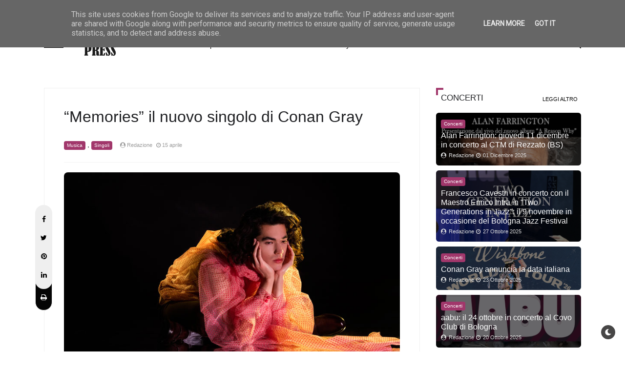

--- FILE ---
content_type: text/html; charset=UTF-8
request_url: https://www.cherrypress.it/2022/04/memories-il-nuovo-singolo-di-conan-gray.html
body_size: 38544
content:
<!DOCTYPE html>
<html dir='ltr' lang='it' xmlns='http://www.w3.org/1999/xhtml' xmlns:b='http://www.google.com/2005/gml/b' xmlns:data='http://www.google.com/2005/gml/data' xmlns:expr='http://www.google.com/2005/gml/expr' xmlns:og='http://ogp.me/ns#'>
<head>
<!--Libraries-->
<script src='https://ajax.googleapis.com/ajax/libs/jquery/3.2.1/jquery.min.js'></script>
<script src='https://cdnjs.cloudflare.com/ajax/libs/OwlCarousel2/2.3.4/owl.carousel.min.js' type='text/javascript'></script>
<link href='//netdna.bootstrapcdn.com/font-awesome/4.7.0/css/font-awesome.min.css' rel='stylesheet'/>
<link href='https://fonts.gstatic.com' rel='preconnect'/>
<meta content='width=device-width,minimum-scale=1,initial-scale=1' name='viewport'/>
<meta content='text/html; charset=UTF-8' http-equiv='Content-Type'/>
<!-- Chrome, Firefox OS and Opera -->
<meta content='' name='theme-color'/>
<!-- Windows Phone -->
<meta content='' name='msapplication-navbutton-color'/>
<meta content='blogger' name='generator'/>
<link href='https://www.cherrypress.it/favicon.ico' rel='icon' type='image/x-icon'/>
<link href='https://www.cherrypress.it/2022/04/memories-il-nuovo-singolo-di-conan-gray.html' rel='canonical'/>
<link rel="alternate" type="application/atom+xml" title="Cherry Press - Atom" href="https://www.cherrypress.it/feeds/posts/default" />
<link rel="alternate" type="application/rss+xml" title="Cherry Press - RSS" href="https://www.cherrypress.it/feeds/posts/default?alt=rss" />
<link rel="service.post" type="application/atom+xml" title="Cherry Press - Atom" href="https://www.blogger.com/feeds/4667283224963522469/posts/default" />

<link rel="alternate" type="application/atom+xml" title="Cherry Press - Atom" href="https://www.cherrypress.it/feeds/4373511653825248637/comments/default" />
<!--Can't find substitution for tag [blog.ieCssRetrofitLinks]-->
<link href='https://blogger.googleusercontent.com/img/b/R29vZ2xl/AVvXsEjYpMDDku4zpgwbjcF9ctbGoqhnhE7RopeIdniYbKIFJkCkU8FqPAxUgbBVM2cA8v5APff_PMWgQluyZDs1xoyBLiTpE4R4IrkFGygeBcY_W80edFSgXQAnSdEBHYff6WHyaFquTm3y8SsoCYC2KhSLhQm5r2803AQJ3p-8YM9LnqOlykRrv6IMu1Lrkw/s16000/Conan_Gray_Superache_BZ_1775_re.jpg' rel='image_src'/>
<meta content='https://www.cherrypress.it/2022/04/memories-il-nuovo-singolo-di-conan-gray.html' property='og:url'/>
<meta content='“Memories” il nuovo singolo di Conan Gray' property='og:title'/>
<meta content='Magazine online dedicato a notizie, approfondimenti e curiosità su musica, spettacolo, cinema, lifestyle, teatro e libri.' property='og:description'/>
<meta content='https://blogger.googleusercontent.com/img/b/R29vZ2xl/AVvXsEjYpMDDku4zpgwbjcF9ctbGoqhnhE7RopeIdniYbKIFJkCkU8FqPAxUgbBVM2cA8v5APff_PMWgQluyZDs1xoyBLiTpE4R4IrkFGygeBcY_W80edFSgXQAnSdEBHYff6WHyaFquTm3y8SsoCYC2KhSLhQm5r2803AQJ3p-8YM9LnqOlykRrv6IMu1Lrkw/w1200-h630-p-k-no-nu/Conan_Gray_Superache_BZ_1775_re.jpg' property='og:image'/>
<!--[if IE]> <script type='text/javascript'> (function(){var html5=("abbr,article,aside,audio,canvas,datalist,details,"+"figure,footer,header,hgroup,mark,menu,meter,nav,output,"+"progress,section,time,video").split(',');for(var i=0;i<html5.length;i++){document.createElement(html5[i])}try{document.execCommand('BackgroundImageCache',false,true)}catch(e){}})() </script> <![endif]-->
<!-- title-meta -->
<title>
&#8220;Memories&#8221; il nuovo singolo di Conan Gray - Cherry Press
</title>
<!-- title-meta (end) -->
<!-- Description and Keywords (start) -->
<meta content='YOUR KEYWORDS HERE' name='keywords'/>
<!-- Description and Keywords (end) -->
<!--edit-meta-->
<meta content='#' property='fb:page'/>
<meta content='#' property='fb:app_id'/>
<meta content='#' property='fb:admins'/>
<link href='#' rel='publisher'/>
<meta content='#' name='twitter:site'/>
<meta content='#' name='twitter:creator'/>
<!-- edit-meta (end) -->
<meta content='“Memories” il nuovo singolo di Conan Gray' property='og:title'/>
<meta content='https://www.cherrypress.it/2022/04/memories-il-nuovo-singolo-di-conan-gray.html' property='og:url'/>
<meta content='article' property='og:type'/>
<meta content='https://blogger.googleusercontent.com/img/b/R29vZ2xl/AVvXsEjYpMDDku4zpgwbjcF9ctbGoqhnhE7RopeIdniYbKIFJkCkU8FqPAxUgbBVM2cA8v5APff_PMWgQluyZDs1xoyBLiTpE4R4IrkFGygeBcY_W80edFSgXQAnSdEBHYff6WHyaFquTm3y8SsoCYC2KhSLhQm5r2803AQJ3p-8YM9LnqOlykRrv6IMu1Lrkw/s16000/Conan_Gray_Superache_BZ_1775_re.jpg' property='og:image'/>
<meta content='Cherry Press' property='og:site_name'/>
<meta content='https://www.cherrypress.it/' name='twitter:domain'/>
<meta content='“Memories” il nuovo singolo di Conan Gray' name='twitter:title'/>
<meta content='summary_large_image' name='twitter:card'/>
<meta content='https://blogger.googleusercontent.com/img/b/R29vZ2xl/AVvXsEjYpMDDku4zpgwbjcF9ctbGoqhnhE7RopeIdniYbKIFJkCkU8FqPAxUgbBVM2cA8v5APff_PMWgQluyZDs1xoyBLiTpE4R4IrkFGygeBcY_W80edFSgXQAnSdEBHYff6WHyaFquTm3y8SsoCYC2KhSLhQm5r2803AQJ3p-8YM9LnqOlykRrv6IMu1Lrkw/s16000/Conan_Gray_Superache_BZ_1775_re.jpg' name='twitter:image'/>
<meta content='“Memories” il nuovo singolo di Conan Gray' name='twitter:title'/>
<!--dns prefetch-->
<link href='https://www.blogger.com' rel='dns-prefetch'/>
<link href='https://script.google.com' rel='dns-prefetch'/>
<link href='https://fonts.gstatic.com' rel='dns-prefetch'/>
<link href='https://fonts.googleapis.com' rel='dns-prefetch'/>
<link href='https://1.bp.blogspot.com' rel='dns-prefetch'/>
<link href='https://2.bp.blogspot.com' rel='dns-prefetch'/>
<link href='https://3.bp.blogspot.com' rel='dns-prefetch'/>
<link href='https://4.bp.blogspot.com' rel='dns-prefetch'/>
<link href='https://pagead2.googlesyndication.com' rel='dns-prefetch'/>
<link href='https://accounts.google.com' rel='dns-prefetch'/>
<link href='https://resources.blogblog.com' rel='dns-prefetch'/>
<link href='https://www.google.com' rel='dns-prefetch'/>
<link href='https://connect.facebook.net' rel='dns-prefetch'/>
<link href='https://www.facebook.com' rel='dns-prefetch'/>
<!-- dns prefetch (end) -->
<style type='text/css'>@font-face{font-family:'Roboto';font-style:normal;font-weight:400;font-stretch:100%;font-display:swap;src:url(//fonts.gstatic.com/s/roboto/v50/KFOMCnqEu92Fr1ME7kSn66aGLdTylUAMQXC89YmC2DPNWubEbVmZiAr0klQmz24O0g.woff2)format('woff2');unicode-range:U+0460-052F,U+1C80-1C8A,U+20B4,U+2DE0-2DFF,U+A640-A69F,U+FE2E-FE2F;}@font-face{font-family:'Roboto';font-style:normal;font-weight:400;font-stretch:100%;font-display:swap;src:url(//fonts.gstatic.com/s/roboto/v50/KFOMCnqEu92Fr1ME7kSn66aGLdTylUAMQXC89YmC2DPNWubEbVmQiAr0klQmz24O0g.woff2)format('woff2');unicode-range:U+0301,U+0400-045F,U+0490-0491,U+04B0-04B1,U+2116;}@font-face{font-family:'Roboto';font-style:normal;font-weight:400;font-stretch:100%;font-display:swap;src:url(//fonts.gstatic.com/s/roboto/v50/KFOMCnqEu92Fr1ME7kSn66aGLdTylUAMQXC89YmC2DPNWubEbVmYiAr0klQmz24O0g.woff2)format('woff2');unicode-range:U+1F00-1FFF;}@font-face{font-family:'Roboto';font-style:normal;font-weight:400;font-stretch:100%;font-display:swap;src:url(//fonts.gstatic.com/s/roboto/v50/KFOMCnqEu92Fr1ME7kSn66aGLdTylUAMQXC89YmC2DPNWubEbVmXiAr0klQmz24O0g.woff2)format('woff2');unicode-range:U+0370-0377,U+037A-037F,U+0384-038A,U+038C,U+038E-03A1,U+03A3-03FF;}@font-face{font-family:'Roboto';font-style:normal;font-weight:400;font-stretch:100%;font-display:swap;src:url(//fonts.gstatic.com/s/roboto/v50/KFOMCnqEu92Fr1ME7kSn66aGLdTylUAMQXC89YmC2DPNWubEbVnoiAr0klQmz24O0g.woff2)format('woff2');unicode-range:U+0302-0303,U+0305,U+0307-0308,U+0310,U+0312,U+0315,U+031A,U+0326-0327,U+032C,U+032F-0330,U+0332-0333,U+0338,U+033A,U+0346,U+034D,U+0391-03A1,U+03A3-03A9,U+03B1-03C9,U+03D1,U+03D5-03D6,U+03F0-03F1,U+03F4-03F5,U+2016-2017,U+2034-2038,U+203C,U+2040,U+2043,U+2047,U+2050,U+2057,U+205F,U+2070-2071,U+2074-208E,U+2090-209C,U+20D0-20DC,U+20E1,U+20E5-20EF,U+2100-2112,U+2114-2115,U+2117-2121,U+2123-214F,U+2190,U+2192,U+2194-21AE,U+21B0-21E5,U+21F1-21F2,U+21F4-2211,U+2213-2214,U+2216-22FF,U+2308-230B,U+2310,U+2319,U+231C-2321,U+2336-237A,U+237C,U+2395,U+239B-23B7,U+23D0,U+23DC-23E1,U+2474-2475,U+25AF,U+25B3,U+25B7,U+25BD,U+25C1,U+25CA,U+25CC,U+25FB,U+266D-266F,U+27C0-27FF,U+2900-2AFF,U+2B0E-2B11,U+2B30-2B4C,U+2BFE,U+3030,U+FF5B,U+FF5D,U+1D400-1D7FF,U+1EE00-1EEFF;}@font-face{font-family:'Roboto';font-style:normal;font-weight:400;font-stretch:100%;font-display:swap;src:url(//fonts.gstatic.com/s/roboto/v50/KFOMCnqEu92Fr1ME7kSn66aGLdTylUAMQXC89YmC2DPNWubEbVn6iAr0klQmz24O0g.woff2)format('woff2');unicode-range:U+0001-000C,U+000E-001F,U+007F-009F,U+20DD-20E0,U+20E2-20E4,U+2150-218F,U+2190,U+2192,U+2194-2199,U+21AF,U+21E6-21F0,U+21F3,U+2218-2219,U+2299,U+22C4-22C6,U+2300-243F,U+2440-244A,U+2460-24FF,U+25A0-27BF,U+2800-28FF,U+2921-2922,U+2981,U+29BF,U+29EB,U+2B00-2BFF,U+4DC0-4DFF,U+FFF9-FFFB,U+10140-1018E,U+10190-1019C,U+101A0,U+101D0-101FD,U+102E0-102FB,U+10E60-10E7E,U+1D2C0-1D2D3,U+1D2E0-1D37F,U+1F000-1F0FF,U+1F100-1F1AD,U+1F1E6-1F1FF,U+1F30D-1F30F,U+1F315,U+1F31C,U+1F31E,U+1F320-1F32C,U+1F336,U+1F378,U+1F37D,U+1F382,U+1F393-1F39F,U+1F3A7-1F3A8,U+1F3AC-1F3AF,U+1F3C2,U+1F3C4-1F3C6,U+1F3CA-1F3CE,U+1F3D4-1F3E0,U+1F3ED,U+1F3F1-1F3F3,U+1F3F5-1F3F7,U+1F408,U+1F415,U+1F41F,U+1F426,U+1F43F,U+1F441-1F442,U+1F444,U+1F446-1F449,U+1F44C-1F44E,U+1F453,U+1F46A,U+1F47D,U+1F4A3,U+1F4B0,U+1F4B3,U+1F4B9,U+1F4BB,U+1F4BF,U+1F4C8-1F4CB,U+1F4D6,U+1F4DA,U+1F4DF,U+1F4E3-1F4E6,U+1F4EA-1F4ED,U+1F4F7,U+1F4F9-1F4FB,U+1F4FD-1F4FE,U+1F503,U+1F507-1F50B,U+1F50D,U+1F512-1F513,U+1F53E-1F54A,U+1F54F-1F5FA,U+1F610,U+1F650-1F67F,U+1F687,U+1F68D,U+1F691,U+1F694,U+1F698,U+1F6AD,U+1F6B2,U+1F6B9-1F6BA,U+1F6BC,U+1F6C6-1F6CF,U+1F6D3-1F6D7,U+1F6E0-1F6EA,U+1F6F0-1F6F3,U+1F6F7-1F6FC,U+1F700-1F7FF,U+1F800-1F80B,U+1F810-1F847,U+1F850-1F859,U+1F860-1F887,U+1F890-1F8AD,U+1F8B0-1F8BB,U+1F8C0-1F8C1,U+1F900-1F90B,U+1F93B,U+1F946,U+1F984,U+1F996,U+1F9E9,U+1FA00-1FA6F,U+1FA70-1FA7C,U+1FA80-1FA89,U+1FA8F-1FAC6,U+1FACE-1FADC,U+1FADF-1FAE9,U+1FAF0-1FAF8,U+1FB00-1FBFF;}@font-face{font-family:'Roboto';font-style:normal;font-weight:400;font-stretch:100%;font-display:swap;src:url(//fonts.gstatic.com/s/roboto/v50/KFOMCnqEu92Fr1ME7kSn66aGLdTylUAMQXC89YmC2DPNWubEbVmbiAr0klQmz24O0g.woff2)format('woff2');unicode-range:U+0102-0103,U+0110-0111,U+0128-0129,U+0168-0169,U+01A0-01A1,U+01AF-01B0,U+0300-0301,U+0303-0304,U+0308-0309,U+0323,U+0329,U+1EA0-1EF9,U+20AB;}@font-face{font-family:'Roboto';font-style:normal;font-weight:400;font-stretch:100%;font-display:swap;src:url(//fonts.gstatic.com/s/roboto/v50/KFOMCnqEu92Fr1ME7kSn66aGLdTylUAMQXC89YmC2DPNWubEbVmaiAr0klQmz24O0g.woff2)format('woff2');unicode-range:U+0100-02BA,U+02BD-02C5,U+02C7-02CC,U+02CE-02D7,U+02DD-02FF,U+0304,U+0308,U+0329,U+1D00-1DBF,U+1E00-1E9F,U+1EF2-1EFF,U+2020,U+20A0-20AB,U+20AD-20C0,U+2113,U+2C60-2C7F,U+A720-A7FF;}@font-face{font-family:'Roboto';font-style:normal;font-weight:400;font-stretch:100%;font-display:swap;src:url(//fonts.gstatic.com/s/roboto/v50/KFOMCnqEu92Fr1ME7kSn66aGLdTylUAMQXC89YmC2DPNWubEbVmUiAr0klQmz24.woff2)format('woff2');unicode-range:U+0000-00FF,U+0131,U+0152-0153,U+02BB-02BC,U+02C6,U+02DA,U+02DC,U+0304,U+0308,U+0329,U+2000-206F,U+20AC,U+2122,U+2191,U+2193,U+2212,U+2215,U+FEFF,U+FFFD;}</style>
<style id='page-skin-1' type='text/css'><!--
/*-----------------------------------------------
Name     : Crypto Mag
Version  : 1.0
Designer : IW Studio
year     : 2021
----------------------------------------------- */
/*
CONTENTS
=======================
= Variable Definitions
= Reset
= General
= Shortcodes
= Header Wrapper
= Mega Menu
= Main Wrapper
= Sidebar Wrapper
= Block Posts
= Footer Wrapper
= Dark Mode
*/
/*=================
Variable Definitions
===================*/
<Group description="Main Colors" selector="body">
<Variable name="maincolor" description="Main Color" type="color" default="#a1376b"/>
</Group>
<Group description="Shortcode Colors" selector="body">
<Variable name="blockquote" description="Blockquote Color" type="color" default="#c7508a"/>
<Variable name="downloadbtn" description="Download Button Color" type="color" default="#c7508a"/>
<Variable name="demobtn" description="Demo Button Color" type="color" default="#f5b3b3"/>
<Variable name="buybtn" description="Buy Button Color" type="color" default="#b3f5cd"/>
<Variable name="pdfbtn" description="Doc Button Color" type="color" default="#f5ecb3"/>
<Variable name="successmsg" description="Success Message Color" type="color" default="#d3f5b3"/>
<Variable name="alertmsg" description="Alert Message Color" type="color" default="#f5f5b3"/>
<Variable name="warningmsg" description="Warning Message Color" type="color" default="#f5e0b3"/>
<Variable name="errormsg" description="Error Message Color" type="color" default="#f5b3b3"/>
<Variable name="codebox" description="Code Box Color" type="color" default="#333333"/>
</Group>
<Group description="Fonts" selector="body">
<Variable name="body.font" description="Main Font" type="font" default="normal normal 13px Droid Sans"/>
</Group>
<Group description="Widgets" selector="body">
<Variable name="nosearchform" description="Disable Search Form" type="length" default="1px" min="1px" max="2px"/>
<Variable name="nopanel" description="Disable Left Panel" type="length" default="1px" min="1px" max="2px"/>
<Variable name="noshare" description="Disable Article Share" type="length" default="1px" min="1px" max="2px"/>
<Variable name="nonavpost" description="Disable Article Navigation" type="length" default="1px" min="1px" max="2px"/>
<Variable name="noauthor" description="Disable Author Widget" type="length" default="1px" min="1px" max="2px"/>
<Variable name="norelated" description="Disable Related Posts Widget" type="length" default="1px" min="1px" max="2px"/>
<Variable name="nodarkmode" description="Disable Dark Mode" type="length" default="1px" min="1px" max="2px"/>
<Variable name="fullwidthHome" description="Enable Full Width Style Only in Home Page" type="length" default="1px" min="1px" max="2px"/>
<Variable name="fullwidthPost" description="Enable Full Width Style Only in Post Pages" type="length" default="1px" min="1px" max="2px"/>
</Group>
<Group description="Comments Form">
<Variable name="body.background" description="Body Background" type="background" color="#dddfe2" default="#dddfe2 none repeat scroll top left"/>
<Variable name="body.text.color" description="Comments Form Text Color" type="color" default="#1d2129"/>
<Variable name="body.text.font" description="Comments Form Text Font" type="font" default="normal normal 14px Arial"/>
<Variable name="posts.background.color" description="Comments Form Posts Color" type="color" default="#fff"/>
<Variable name="body.link.color" description="Comments Form Buttons Color" type="color" default="#a1376b"/>
<Variable name="body.link.visited.color" description="Comments Form Buttons Visited Color" type="color" default="#3c6382"/>
<Variable name="body.link.hover.color" description="Comments Form Buttons Hover Color" type="color" default="#1d2129"/>
<Variable name="blog.title.font" description="Option 1" type="font" default="normal 400 14px Arial,sans-serif"/>
<Variable name="blog.title.color" description="Option 2" type="color" default="#fff"/>
<Variable name="header.icons.color" description="Option 3" type="color" default="#fff"/>
<Variable name="tabs.font" description="Option 4" type="font" default="normal 400 14px Arial,sans-serif"/>
<Variable name="tabs.color" description="Option 5" type="color" default="#ccc"/>
<Variable name="tabs.selected.color" description="Option 6" type="color" default="#fff"/>
<Variable name="tabs.overflow.background.color" description="Option 7" type="color" default="#fff"/>
<Variable name="tabs.overflow.color" description="Option 8" type="color" default="#1d2129"/>
<Variable name="tabs.overflow.selected.color" description="Option 9" type="color" default="#1d2129"/>
<Variable name="posts.title.color" description="Option 10" type="color" default="#1d2129"/>
<Variable name="posts.title.font" description="Option 11" type="font" default="normal 400 14px Arial,sans-serif"/>
<Variable name="posts.text.font" description="Option 12" type="font" default="normal 400 14px Arial,sans-serif"/>
<Variable name="posts.text.color" description="Option 13" type="color" default="#1d2129"/>
<Variable name="posts.icons.color" description="Option 14" type="color" default="#1d2129"/>
<Variable name="labels.background.color" description="Option 15" type="color" default="#3c6382"/>
</Group>
/*=================
Reset
===================*/
a,
abbr,
acronym,
address,
applet,
big,
blockquote,
body,
caption,
cite,
code,
dd,
del,
dfn,
div,
dl,
dt,
em,
fieldset,
font,
form,
h1,
h2,
h3,
h4,
h5,
h6,
html,
iframe,
ins,
kbd,
label,
legend,
li,
object,
ol,
p,
pre,
q,
s,
samp,
small,
span,
strike,
strong,
sub,
sup,
table,
tbody,
td,
tfoot,
th,
thead,
tr,
tt,
ul,
var {
border: 0;
word-wrap: break-word;
font-size: 100%;
font-style: inherit;
font-weight: inherit;
margin: 0;
outline: 0;
padding: 0;
vertical-align: baseline;
}
html {
scroll-behavior: smooth;
overflow-y: scroll;
-webkit-text-size-adjust: 100%;
-ms-text-size-adjust: 100%;
}
article,
aside,
details,
figcaption,
figure,
footer,
header,
main,
nav,
section {
display: block;
}
ol,
ul {
padding: 0;
list-style: none;
}
table {
border-collapse: separate;
border-spacing: 0;
}
caption,
td,
th {
font-weight: 400;
text-align: left;
}
blockquote:after,
blockquote:before,
q:after,
q:before {
content: "";
}
blockquote,
q {
quotes: "" "";
}
a:active,
a:focus,
a:hover {
outline: 0;
}
a img {
border: 0;
}
.status-msg-body {
text-align: unset;
padding: 0;
z-index: auto;
display: block;
width: 100%;
position: relative;
}
.status-msg-border {
border: 0;
opacity: unset;
display: none;
}
.status-msg-bg {
background: 0 0;
opacity: unset;
}
.status-msg-wrap {
display: inline-block;
width: 100%;
margin: 0;
margin-bottom: 1.4em;
}
.status-msg-body a {
display: block;
font-size: 82%;
color: #a29d9d;
margin: 0;
padding: 0;
text-decoration: none;
}
/*=================
General
===================*/
.clear {
clear: both;
}
#ContactForm1,
#ContactForm1 br,
#blog-pager .home-link,
.quickedit {
display: none;
}
embed,
iframe,
img,
object {
border: none;
vertical-align: middle;
max-width: 100%;
}
.post img {
max-width: 100%;
height: auto;
}
.separator a[style="margin-left: 1em; margin-right: 1em;"] {
margin-right: auto !important;
margin-left: auto !important;
}
.separator a[style="margin-left: 1em; margin-right: 1em;"] img {
width: 100%;
}
.separator a[style="&quot;clear:right;float:right;margin-bottom:1em;margin-left:1em;&quot;"] {
clear: none !important;
float: none !important;
margin-bottom: 0 !important;
margin-left: 0 !important;
}
.separator a[style="&quot;clear:right;float:right;margin-bottom:1em;margin-left:1em;&quot;"] img {
float: right !important;
margin: 0 10px 10px 0;
}
.separator a[style="&quot;clear:left;float:left;margin-bottom:1em;margin-right:1em;&quot;"] {
clear: none !important;
float: none !important;
margin-bottom: 0 !important;
margin-right: 0 !important;
}
.separator a[style="&quot;clear:left;float:left;margin-bottom:1em;margin-right:1em;&quot;"] img {
float: left !important;
margin: 0 0 10px 10px;
}
#PostBody h1,
#PostBody h2,
#PostBody h3,
#PostBody h4,
#PostBody h5,
#PostBody h6 {
clear: both;
word-wrap: break-word;
line-height: 1.4;
font-weight: 500;
}
#PostBody h1 {
font-size: 185%;
margin-bottom: 0.75em;
}
#PostBody h2 {
font-size: 158%;
margin-bottom: 0.85715em;
}
#PostBody h3 {
font-size: 140%;
margin-bottom: 1.125em;
}
#PostBody h4 {
font-size: 132%;
margin-bottom: 1em;
}
#PostBody h5 {
font-size: 128%;
margin-bottom: 1em;
}
#PostBody h6 {
font-size: 110%;
margin-bottom: 1.1538em;
}
hr {
background-color: #e6e6e6;
border: 0;
height: 1px;
margin: 1.1538461538em 0;
}
ol li {
list-style: none;
}
.entry-content ul li {
float: left;
width: 100%;
list-style: none;
margin: 3px 0;
}
.entry-content ol,
.entry-content ul {
display: inline-block;
width: 100%;
}
.entry-content ol li {
list-style: none;
margin: 3px 0;
padding: 0;
counter-increment: mycounter;
float: left;
width: 100%;
}
.entry-content ul li {
float: left;
width: 100%;
list-style: none;
margin: 3px 0;
}
.entry-content ol li:before {
content: counter(mycounter) ".";
margin-right: 10px;
}
.entry-content ul li:before {
content: '\f111';
margin-right: 10px;
font-family: FontAwesome;
font-size: 35%;
}
ol {
margin: 0;
}
p,
blockquote p:last-child {
margin: 0;
}
p:last-child {
margin-bottom: 0;
}
ul,
ol {
margin: 0;
}
ul {
list-style: square;
}
ol {
list-style: decimal;
}
li > ul,
li > ol {
margin-bottom: 0;
margin-right: 1.1538461538em;
}
dt {
font-weight: 500;
}
dd {
margin: 0;
}
b,
strong {
font-weight: 500;
}
dfn,
cite,
em,
i {
font-style: normale;
}
.post-body blockquote {
margin: 0 auto;
padding: 15px 20px 20px;
border-radius: 6px;
position: relative;
background: #c7508a;
}
.profile-img {
border-radius: 6px;
}
address {
margin: 0 0 1.5em 0;
}
code,
kbd,
tt,
var {
word-wrap: break-word;
}
abbr,
acronym {
cursor: help;
}
mark,
ins {
text-decoration: none;
}
sup,
sub {
font-size: 75%;
height: 0;
line-height: 0;
position: relative;
vertical-align: baseline;
}
sup {
bottom: 1ex;
}
sub {
top: 0.5ex;
}
small {
font-size: 75%;
}
big {
font-size: 125%;
}
figure {
margin: 0;
}
table {
width: 100%;
}
th {
font-weight: 500;
padding: 0.6em;
text-transform: uppercase;
}
td {
padding: 0.6em;
}
img {
height: auto;
max-width: 100%;
}
button,
input,
select,
textarea {
color:#888;
font-size:100%;
margin:0;
vertical-align:baseline;
*vertical-align:middle
}
button,
input {
background: none;
border: none;
line-height:normal
}
button,
html input[type="button"],
input[type="reset"],
input[type="submit"]{
border:0;
outline:none;
cursor:pointer;
line-height:1;
padding:0.962em 1.847em;
-webkit-appearance:button
}
input[type="checkbox"],
input[type="radio"]{
box-sizing:border-box;
padding:0
}
input[type="search"]{
-webkit-appearance:textfield;
-webkit-box-sizing:content-box;
-moz-box-sizing:content-box;
box-sizing:content-box
}
input[type="search"]::-webkit-search-decoration{
-webkit-appearance:none
}
button::-moz-focus-inner,
input::-moz-focus-inner{
border:0;
padding:0
}
input[type="text"],
input[type="email"],
input[type="password"],
input[type="search"],
input[type="url"]{
border:0;
font-size:13px;
font-size:1rem;
padding:0.6em;
-webkit-transition:0.2s ease-in;
transition:0.2s ease-in
}
input[type="text"]:focus,
input[type="email"]:focus,
input[type="password"]:focus,
input[type="search"]:focus,
input[type="url"]:focus,
textarea:focus{
outline:none;
-webkit-transition:0.2s ease-in;
transition:0.2s ease-in
}
textarea{
background-color:#f9f9f9;
border:0;
font-size:13px;
font-size:1rem;
overflow:auto;
padding:1.5625%;
-webkit-transition:0.2s ease-in;
transition:0.2s ease-in;
vertical-align:top;
width:96.875%
}
b,
strong{
font-weight:500
}
a {
color: #000;
text-decoration: none;
transition: all 0.4s;
}
a:active,
a:focus,
a:hover {
color: #a1376b;
}
*,
:after,
:before {
-webkit-box-sizing: border-box;
-moz-box-sizing: border-box;
box-sizing: border-box;
}
body {
position: relative;
overflow-x: hidden;
background: #fff;
color: #202124;
font: normal normal 14px Arial;
padding: 0;
margin: 0;
font-weight: 400;
line-height: 22px;
}
/*=================
Shortcodes
===================*/
.firstcharacter {
color: #a1376b;
float: left;
font-size: 60px;
line-height: 56px;
padding-top: 4px;
padding-right: 10px;
}
a.button {
margin: 3px;
}
a.button.small {
background: #f6f6f6;
display: inline-block;
padding: 4px 8px;
border-radius: 6px;
}
a.button.medium {
background: #f6f6f6;
display: inline-block;
padding: 6px 10px;
border-radius: 6px;
}
a.button.large {
background: #f6f6f6;
display: inline-block;
padding: 8px 12px;
border-radius: 6px;
}
a.button.demo {
background: #f5b3b3;
}
a.button.demo:before {
content: "\f06e";
}
a.button:before {
font-family: fontawesome;
margin-right: 4px;
}
a.button.download:before {
content: "\f019";
}
a.button.download {
background: #c7508a;
}
a.button.buy {
background: #b3f5cd;
}
a.button.pdf {
background: #f5ecb3;
}
a.button.buy:before {
content: "\f09d";
}
a.button.pdf:before {
content: "\f1c1";
}
.alert-message {
padding: 15px;
margin: 15px 0;
background: #f6f6f633;
border-radius: 4px;
position: relative;
color: #000;
}
.alert-message.success {
background: #d3f5b3;
}
.alert-message.alert {
background: #f5f5b3;
}
.alert-message.warning {
background: #f5e0b3;
}
.alert-message.error {
background: #f5b3b3;
}
.alert-message .fa {
color: #00000026;
font-size: 25px;
float: right;
}
.post-table table {
background: #a1376b36;
border-radius: 6px;
}
.post-table thead {
background: #05050521;
}
.post-table td {
border: 1px solid #05050521;
}
.post-body pre {
border-radius: 10px;
background: #333333;
margin-bottom: 1.5em;
max-width: 100%;
font-size: 14px;
color: #fff;
padding: 20px;
}
.post-body .ContactForm {
display: block !important;
}
.post-body .ContactForm .contact-form-widget {
width: 100%;
max-width: 100%;
}
.post-body .ContactForm .contact-form-name {
width: 49%;
float: left;
margin: 0;
border: 1px solid #0000002b;
background: #00000000;
font-size: 12px;
color: #817979;
padding: 8px 8px;
height: auto;
border-radius: 2px;
font-family: inherit;
}
.post-body .ContactForm .contact-form-email {
width: 49%;
float: right;
margin: 0;
border: 1px solid #0000002b;
background: #00000000;
padding: 8px 8px;
height: auto;
border-radius: 2px;
font-size: 12px;
color: #817979;
font-family: inherit;
}
.post-body .ContactForm .contact-form-email-message {
width: 100%;
border: 1px solid #0000002b;
background: #00000000;
padding: 8px 8px;
height: auto;
border-radius: 2px;
font-size: 12px;
color: #817979;
margin: 10px 0;
font-family: inherit;
}
.post-body .ContactForm .contact-form-button-submit {
height: auto;
background: #a1376b;
color: #fff;
font-family: inherit;
font-size: 12px;
padding: 8px 20px;
border-radius: 2px;
}
/*=================
Header Wrapper
===================*/
/*------- News Ticker -------*/
.ticker {
width: 100%;
overflow: hidden;
background: #f7f8f9;
font-size: 12px;
font-weight: 500;
padding: 10px 0;
}
.ticker .tickercontainer {
width: 100%;
overflow: hidden;
max-width: 1100px;
margin: 0 auto;
height: 24px;
}
.ticker .mask {
position: relative;
overflow: hidden;
width: 100%;
float: right;
}
.ticker .title {
position: absolute;
background: #f7f8f9;
font-weight: 500;
margin: 0;
padding-right: 8px;
font-size: 100%;
}
#newsticker .widget > h3 {
display: none;
}
.ticker .newsticker {
position: relative;
list-style-type: none;
margin: 0;
padding: 0;
}
.ticker li {
float: left;
margin-right: 25px;
}
.ticker .item-title {
font-weight: 400;
margin-left: 5px;
}
.ticker .item-tag {
color: #a1376b;
}
.tickeroverlay-right,
.tickeroverlay-left {
display: none;
}
/*------- Main Menu -------*/
#menuhead {
position: relative;
width: 100%;
}
#head-nav {
width: 100%;
max-width: 1100px;
margin: 0 auto;
display: flex;
align-items: center;
padding: 8px 0;
}
#head-nav,
#head-nav ul,
#head-nav ul li,
#head-nav ul li a {
border: 0;
list-style: none;
margin: 0 auto;
position: relative;
}
#head-nav ul li {
float: left;
position: initial;
}
#head-nav ul li a {
padding: 20px 12px;
font-size: 14px;
font-weight: 500;
display: inline-block;
}
#main-menu {
display: inline-block;
visibility: hidden;
}
/*------- Logo and Title -------*/
#menuhead img {
max-height: 80px;
max-width: 80px;
}
#logo {
float: left;
position: relative;
padding: 0 20px;
}
#logo h1,
#logo h2 {
margin: 0;
}
/*------- Header ADS -------*/
#home-head-ad {
text-align: center;
margin-top: 40px;
}
#second_blockWrapper {
margin-top: 40px;
display: -ms-flexbox;
display: flex;
-ms-flex-wrap: wrap;
flex-wrap: wrap;
}
/*------- Left Panel -------*/
.main-content {
position: relative;
margin-right: 15px;
}
.main-content .panel-btn svg {
transform: rotateY(180deg);
}
.main-content .panel-btn:hover svg path {
fill: #a1376b;
}
.panel {
position: fixed;
top: 0;
right: 0;
height: 100%;
width: 100%;
visibility: hidden;
-webkit-transition: visibility 0s 0.6s;
-moz-transition: visibility 0s 0.6s;
transition: visibility 0s 0.6s;
z-index: 9999;
}
.panel::after {
position: absolute;
content: "";
top: 0;
right: 0;
width: 100%;
height: 100%;
background: 0 0;
cursor: pointer;
-webkit-transition: background 0.3s 0.3s;
-moz-transition: background 0.3s 0.3s;
transition: background 0.3s 0.3s;
}
.panel.is-visible {
visibility: visible;
-webkit-transition: visibility 0s 0s;
-moz-transition: visibility 0s 0s;
transition: visibility 0s 0s;
}
.panel.is-visible::after {
background: rgba(0, 0, 0, 0.9);
-webkit-transition: background 0.3s 0s;
-moz-transition: background 0.3s 0s;
transition: background 0.3s 0s;
}
.panel.is-visible .panel-close::before {
-webkit-animation: close-1 0.6s 0.3s;
-moz-animation: close-1 0.6s 0.3s;
animation: close-1 0.6s 0.3s;
content: "";
}
.panel.is-visible .panel-close::after {
-webkit-animation: close-2 0.6s 0.3s;
-moz-animation: close-2 0.6s 0.3s;
animation: close-2 0.6s 0.3s;
content: "";
}
@-webkit-keyframes close-1 {
0%,
50% {
-webkit-transform: rotate(0);
}
100% {
-webkit-transform: rotate(45deg);
}
}
@-moz-keyframes close-1 {
0%,
50% {
-moz-transform: rotate(0);
}
100% {
-moz-transform: rotate(45deg);
}
}
@keyframes close-1 {
0%,
50% {
-webkit-transform: rotate(0);
-moz-transform: rotate(0);
-ms-transform: rotate(0);
-o-transform: rotate(0);
transform: rotate(0);
}
100% {
-webkit-transform: rotate(45deg);
-moz-transform: rotate(45deg);
-ms-transform: rotate(45deg);
-o-transform: rotate(45deg);
transform: rotate(45deg);
}
}
@-webkit-keyframes close-2 {
0%,
50% {
-webkit-transform: rotate(0);
}
100% {
-webkit-transform: rotate(-45deg);
}
}
@-moz-keyframes close-2 {
0%,
50% {
-moz-transform: rotate(0);
}
100% {
-moz-transform: rotate(-45deg);
}
}
@keyframes close-2 {
0%,
50% {
-webkit-transform: rotate(0);
-moz-transform: rotate(0);
-ms-transform: rotate(0);
-o-transform: rotate(0);
transform: rotate(0);
}
100% {
-webkit-transform: rotate(-45deg);
-moz-transform: rotate(-45deg);
-ms-transform: rotate(-45deg);
-o-transform: rotate(-45deg);
transform: rotate(-45deg);
}
}
.panel-header {
position: relative;
float: right;
width: 100%;
height: 50px;
line-height: 50px;
z-index: 2;
-webkit-transition: top 0.3s 0s;
-moz-transition: top 0.3s 0s;
transition: top 0.3s 0s;
}
.from-left .panel-header {
top: -50px;
}
.from-left .panel-header {
left: 0;
}
.is-visible .panel-header {
top: 0;
-webkit-transition: top 0.3s 0.3s;
-moz-transition: top 0.3s 0.3s;
transition: top 0.3s 0.3s;
}
.panel-close {
position: absolute;
top: 20%;
right: 12px;
height: 30px;
width: 30px;
display: inline-block;
overflow: hidden;
text-indent: 100%;
white-space: nowrap;
border-radius: 100%;
border: 1px solid #efefef;
}
.panel-close::after,
.panel-close::before {
position: absolute;
top: 14px;
right: 8px;
height: 1px;
width: 12px;
background-color: rgba(0, 0, 0, 0.4);
-webkit-backface-visibility: hidden;
backface-visibility: hidden;
}
.panel-close::before {
-webkit-transform: rotate(45deg);
-moz-transform: rotate(45deg);
-ms-transform: rotate(45deg);
-o-transform: rotate(45deg);
transform: rotate(45deg);
}
.panel-close::after {
-webkit-transform: rotate(-45deg);
-moz-transform: rotate(-45deg);
-ms-transform: rotate(-45deg);
-o-transform: rotate(-45deg);
transform: rotate(-45deg);
}
.no-touch .panel-close:hover {
background-color: #424f5c;
}
.no-touch .panel-close:hover::after,
.no-touch .panel-close:hover::before {
background-color: #fff;
-webkit-transition-property: -webkit-transform;
-moz-transition-property: -moz-transform;
transition-property: transform;
-webkit-transition-duration: 0.3s;
-moz-transition-duration: 0.3s;
transition-duration: 0.3s;
}
.no-touch .panel-close:hover::before {
-webkit-transform: rotate(220deg);
-moz-transform: rotate(220deg);
-ms-transform: rotate(220deg);
-o-transform: rotate(220deg);
transform: rotate(220deg);
}
.no-touch .panel-close:hover::after {
-webkit-transform: rotate(135deg);
-moz-transform: rotate(135deg);
-ms-transform: rotate(135deg);
-o-transform: rotate(135deg);
transform: rotate(135deg);
}
.panel-container {
position: fixed;
width: 17%;
height: 100%;
top: 0;
background: #fff;
z-index: 1;
-webkit-transition-property: -webkit-transform;
-moz-transition-property: -moz-transform;
transition-property: transform;
-webkit-transition-duration: 0.3s;
-moz-transition-duration: 0.3s;
transition-duration: 0.3s;
-webkit-transition-delay: 0.3s;
-moz-transition-delay: 0.3s;
transition-delay: 0.3s;
}
.from-left .panel-container {
left: 0;
-webkit-transform: translate3d(-100%, 0, 0);
-moz-transform: translate3d(-100%, 0, 0);
-ms-transform: translate3d(-100%, 0, 0);
-o-transform: translate3d(-100%, 0, 0);
transform: translate3d(-100%, 0, 0);
}
.is-visible .panel-container {
-webkit-transform: translate3d(0, 0, 0);
-moz-transform: translate3d(0, 0, 0);
-ms-transform: translate3d(0, 0, 0);
-o-transform: translate3d(0, 0, 0);
transform: translate3d(0, 0, 0);
-webkit-transition-delay: 0s;
-moz-transition-delay: 0s;
transition-delay: 0s;
}
.panel-content {
position: relative;
top: 0;
right: 0;
width: 100%;
height: 100%;
overflow: auto;
padding: 0;
-webkit-overflow-scrolling: touch;
}
.panel .widget h2 {
font-size: 16px;
color: #a1376b;
padding: 8px;
border-top: 1px solid #f4f4f4;
border-bottom: 1px solid #f4f4f4;
}
.panel ul {
margin: 0;
}
.panel-content ul li {
padding: 14px;
border-top: 1px solid #f4f4f4;
}
.panel-content ul li:first-child {
border: 0;
}
.panel-content .LinkList h2 {
margin: 0;
}
.panel-content ul li.has-child {
padding: 0;
display: grid;
}
.panel-content ul li.has-child a {
padding: 14px;
}
.panel-content ul li.has-child .its-children {
background: #f4f4f4;
}
.has-child > .its-parent:after {
content: "+";
float: right;
}
.has-child.downed > .its-parent:after {
content: "-";
}
.has-child ul {
display: none;
}
.has-child.downed .its-children {
display: block;
}
/*------- Search Form -------*/
.search-icon {
position: relative;
margin-left: auto;
}
#search {
color: #7f8c8d;
margin: auto;
transition: all 0.1s ease-in-out;
display: none;
}
#search.open {
position: fixed;
top: 0;
left: 0;
right: 0;
bottom: 0;
background-color: rgb(0 0 0 / 90%);
z-index: 999;
width: 100%;
margin: 0 auto;
height: 100%;
vertical-align: middle;
display: inline-flex;
-webkit-box-align: center;
-ms-flex-align: center;
align-items: center;
text-align: center;
}
#search form {
margin: auto;
max-width: 990px;
position: relative;
width: 400px;
border-bottom: 1px dashed #ccc;
}
#search form input[type="text"] {
background: 0 0;
width: 100%;
}
#search .close {
position: absolute;
top: 5px;
right: 0;
background-color: transparent;
opacity: 1;
font-size: 28px;
border: none;
outline: 0;
padding: 0;
z-index: 9;
transition: all 0.3s;
}
/*=================
Mega Menu
===================*/
/*------ Basics -------*/
#head-nav ul {
position: initial;
}
#head-nav ul ul {
position: absolute;
visibility: hidden;
z-index: 2;
opacity: 0;
box-shadow: 0 2px 2rem -1rem rgba(0, 0, 0, 0.5);
display: block;
}
#head-nav li:hover > ul {
visibility: visible;
-webkit-box-shadow: 0 4px 30px rgba(0, 0, 0, 0.03);
box-shadow: 0 4px 30px rgba(0, 0, 0, 0.03);
background: #f7f7f7;
opacity: 1;
}
#head-nav li.has-sub ul {
display: flex;
flex-direction: column;
}
.mega-menu {
padding: 15px;
}
#head-nav .mega-h .mega-tags a,
#head-nav .mega-v .mega-tags a {
color: #a1376b;
font-size: 78%;
font-weight: 500;
}
#head-nav ul li .mega-icon i {
margin-right: 5px;
}
#head-nav ul .has-sub i {
margin-left: 5px;
}
/*------ V Style -------*/
#head-nav .mega-v .mega-menu li {
margin-bottom: 15px;
display: flex;
position: relative;
}
#head-nav ul .mega-v {
position: relative;
}
#head-nav .mega-v .mega-menu li .mega_lk_image {
margin-right: 10px;
width: 80px;
height: 70px;
border-radius: 4px;
overflow: hidden;
}
#head-nav .mega-v .mega-menu li a {
padding: 0;
width: 200px;
}
#head-nav .mega-v .mega-menu li .mega_lk_title {
font-weight: 500;
margin: 0;
}
#head-nav .mega-v .mega-menu li .mega_lk_image img {
object-fit: cover;
width: 100%;
height: 100%;
max-width: 100%;
max-height: 100%;
}
#head-nav .mega-v .mega-menu li:last-child {
margin-bottom: 0;
}
#head-nav ul li.mega-v {
position: relative;
}
/*------ H Style -------*/
#head-nav .mega-h ul.mega-menu {
right: 0;
}
#head-nav .mega-h .mega_lk_image {
width: 100%;
padding: 0;
border-radius: 6px;
overflow: hidden;
}
#head-nav .mega-h .mega_lk_image img {
max-width: 100%;
max-height: 100%;
height: 160px;
object-fit: cover;
}
#head-nav .mega-h .mega-contnt a {
padding: 0;
}
#head-nav .mega-h .mega_lk_title {
margin: 0;
font-weight: 500;
}
/*------ Menu Dropdown -------*/
#head-nav li.has-sub:hover > ul > li {
height: 100%;
float: none !important;
display: block;
position: relative;
}
#head-nav li.has-sub > ul > li > a {
padding: 11px 15px;
min-width: 170px;
}
/*=================
Main Wrapper
===================*/
#main_wrapper,
#fourth_blockWrapper,
#first-posts,
#footer-bottom {
max-width: 1100px;
margin: 20px auto 0;
}
#main_blockPosts .widget {
margin-bottom: 20px;
}
#main_blockPosts .widget:last-child {
margin-bottom: 0;
}
#fifth-posts,
#main-blog,
#second-posts {
float: left;
width: 70%;
display: inline-block;
}
#main-ad_wrapper {
width: 100%;
display: inline-block;
}
#third_blockWrapper {
display: inline-block;
width: 100%;
background: #f5f8fa;
}
#fifth_postsArea {
max-width: 1100px;
margin: 0 auto;
}
#fifth_postsArea .widget {
padding: 30px 0 30px;
}
h3.post-title{
font-weight:500;
margin:0;font-size:100%
}
#third-posts {
margin-top: 30px;
}
.tag {
font-size: 72%;
}
.f-slider .tag,
.d-slider .tag,
.grid-1 .tag,
.grid-2 .tag,
.grid-3 .tag,
.post-body .tag,
.post.hentry .tag,
.s-slider .tag,
.sided .tag,
.sided-2 .tag,
.sided-3 .tag,
.tabed .tag,
.video .tag,
.main-grid .tag {
background: #a1376b;
padding: 0px 6px;
border-radius: 4px;
color: #fff;
display: inline-block;
margin-bottom: 5px;
line-height: 18px;
}
.widget .lk_tag .notag {
display: none;
}
.post-outer {
position: relative;
}
.post-meta div {
display: inline-block;
margin-right: 4px;
color: #999;
font-size: 78%;
}
.RelatedPosts h2,
.blog-posts.hfeed h3.title,
.cmm-tabs-header h3,
.main-ad h2,
.main-ad h3.title,
.posts-area .widget h2,
.posts-area .widget h3.title,
aside .title {
font-size: 121%;
margin-top: 0;
font-weight: 500;
padding-left: 10px;
padding-top: 10px;
position: relative;
margin-bottom: 1.125em;
text-transform: uppercase;
}
.RelatedPosts h2:before,
.blog-posts.hfeed h3.title:before,
.cmm-tabs-header h3:before,
.main-ad h2:before,
.main-ad h3.title:before,
.posts-area .widget h2:before,
.posts-area .widget h3.title:before,
aside .title:before {
position: absolute;
top: 0;
content: "";
background: #a1376b;
left: 0;
height: 4px;
width: 15px;
}
.RelatedPosts h2:after,
.blog-posts.hfeed h3.title:after,
.cmm-tabs-header h3:after,
.main-ad h2:after,
.main-ad h3.title:after,
.posts-area .widget h2:after,
.posts-area .widget h3.title:after,
aside .title:after {
position: absolute;
top: 0;
content: "";
background: #a1376b;
left: 0;
height: 15px;
width: 4px;
}
.main-grid h2.title,
.main-grid h3.title,
.d-slider h3.title,
.d-slider h2.title {
display: none;
}
.main-ad .widget,
.posts-area .widget,
aside .widget {
position: relative;
margin-bottom: 30px;
}
.blog-posts.hfeed h3.title {
display: none;
}
/*=================
Sidebar Wrapper
===================*/
/*------- Basics -------*/
aside {
width: 27%;
float: right;
display: inline-block;
margin-left: auto;
}
aside ul {
list-style: none;
margin: 0;
}
/*------- PopularPosts -------*/
.PopularPosts .post-content {
display: grid;
grid-template-columns: repeat(2, auto);
gap: 10px;
}
.PopularPosts .post-snippet {
color: #aaa;
font-size: 12px;
}
.PopularPosts .item-thumbnail,
.PopularPosts .noimg {
border-radius: 4px;
overflow: hidden;
height: 57px;
width: 65px;
grid-column: 1/2;
grid-row: 1/1;
}
.PopularPosts .post {
margin-bottom: 10px;
border-bottom: 1px solid #00000014;
padding-bottom: 10px;
}
.PopularPosts .widget-content {
background: #f5f8fa;
padding: 15px;
}
.PopularPosts .post:last-child {
border: 0;
margin: 0;
padding: 0;
}
.PopularPosts .noimg img {
height: 100%;
object-fit: cover;
}
.item-byline {
display: none;
}
/*------- FeaturedPost -------*/
.FeaturedPost .post-content {
display: grid;
grid-template-columns: repeat(1, auto);
gap: 10px;
}
.FeaturedPost .post-snippet {
color: #999;
font-size: 12px;
}
.FeaturedPost .item-thumbnail {
border-radius: 6px;
overflow: hidden;
}
.FeaturedPost .item-thumbnail img {
width: 100%;
height: 100%;
object-fit: cover;
}
/*------- List -------*/
aside .Label ul li,
aside .LinkList ul li,
aside .PageList ul li {
background: #f5f8fa;
padding: 8px;
margin-bottom: 6px;
display: block;
}
aside .Label .label-size {
background: #f5f8fa;
padding: 8px;
margin-bottom: 4px;
display: inline-block;
width: 49%;
}
aside .label-count {
float: right;
}
/*------- BlogSearch -------*/
aside .BlogSearch form {
display: inline-block;
width: 100%;
}
aside .BlogSearch input {
background: #00000014;
padding: 8px;
line-height: unset;
width: 100%;
margin-bottom: 5px;
}
aside .BlogSearch input.search-action {
background: #a1376b;
color: #fff;
}
/*------- FollowByEmail -------*/
aside .FollowByEmail .widget-content {
overflow: hidden;
padding: 15px;
border: 1px dashed #0000001f;
}
aside .FollowByEmail .follow-by-email-address {
width: 100%;
font-size: 13px;
margin-bottom: 10px;
background: none;
border: 1px solid #0000001f;
}
aside .FollowByEmail .follow-by-email-address::placeholder {
color: #999;
}
aside .FollowByEmail .follow-by-email-submit {
width: 100%;
font-size: 13px;
color: #000;
background: #0000001c;
}
/*------- Social Counter -------*/
.social-counter ul {
display: -ms-grid;
display: grid;
-ms-grid-columns: repeat(2, minmax(0, 1fr));
grid-column-gap: 10px;
grid-row-gap: 10px;
grid-template-columns: repeat(2, minmax(0, 1fr));
}
aside .social-counter ul li {
margin: 0;
padding: 0;
}
.item-count {
font-size: 80%;
float: right;
}
.social-counter i {
margin-right: 5px;
}
.social-counter .item {
background: #a1376b;
padding: 8px;
border-radius: 4px;
}
.social-counter a {
color: #fff;
}
.social-counter .item.facebook {
background: #1a4fc5;
}
.social-counter .item.twitter {
background: #19abcc;
}
.social-counter .item.pinterest {
background: #e62e3f;
}
.social-counter .item.instagram {
background: radial-gradient(circle at 0 130%, #fdf497 0, #fdf497 5%, #fd5949 45%, #d6249f 60%, #8e28eb 90%);
}
.social-counter .item.youtube {
background: #bb0720;
}
.social-counter .item.dribbble {
background: #e015ab;
}
.social-counter .item.linkedin {
background: #0f404e;
}
.social-counter .item.rss {
background: #e8a50e;
}
/*------- Recent Comments -------*/
.cmm-read {
margin-left: auto;
align-self: center;
}
.cmm-info > a {
font-weight: 500;
}
.cmm-widget li {
display: inline-flex;
width: 100%;
margin-bottom: 10px;
background: rgb(0 31 255 / 4%);
padding: 10px;
}
.cmm-widget li:last-child {
margin-bottom: 0;
}
.cmm-date {
font-size: 78%;
color: #999;
}
.cmm-date:before {
content: "\f017";
font-family: fontawesome;
margin-right: 5px;
}
.cmm-read a {
font-size: 20px;
color: #a1376b;
}
/*=================
Block Posts
===================*/
/*------- Basic Style -------*/
.lk_item {
position: relative;
list-style: none;
}
.lk_image img {
height: 100%;
object-fit: cover;
width: 100%;
}
.getmore {
float: right;
padding: 2px 7px;
font-size: 11px;
border-radius: 10px;
}
.getmore strong {
font-weight: 400;
}
.lk_meta i:before {
margin-right: 5px;
}
.lk_title {
margin: 0;
line-height: normal;
}
.lk_meta span {
display: inline-block;
font-size: 78%;
margin-right: 4px;
color: #999;
}
.lk_snip {
display: none;
color: #aaa;
font-size: 80%;
margin-top: 10px;
}
/*------- F-slider Style -------*/
.f-slider .lk_image {
height: 190px;
border-radius: 6px;
overflow: hidden;
margin-bottom: 10px;
}
.f-slider .lk_title {
display: block;
font-weight: 500;
}
.f-slider .owl-carousel .owl-nav button {
display: flex;
top: 0;
align-items: center;
height: 100%;
}
.f-slider .owl-carousel .owl-nav button .fa {
border-radius: 25px;
height: 70px;
width: 30px;
display: flex;
align-items: center;
background-color: #a1376b;
}
.f-slider .owl-carousel .owl-nav button .fa:before {
width: 100%;
}
.f-slider .owl-carousel .owl-nav button.owl-prev {
left: -40px;
}
.f-slider .owl-carousel .owl-nav button.owl-next {
right: -40px;
}
/*------- S-slider Style -------*/
.s-slider .lk_image {
position: absolute;
height: 100%;
border-radius: 4px;
overflow: hidden;
width: 100%;
}
.s-slider .lk_description {
position: relative;
padding: 15px 20px 45px;
}
.s-slider .lk_image img {
filter: brightness(0.5) grayscale(100%);
}
.s-slider .lk_title {
display: block;
font-weight: 500;
margin-top: 45px;
}
.s-slider .lk_title a {
color: #fff;
}
.s-slider .lk_meta span {
color: #ddd;
}
.s-slider .owl-carousel .owl-dots {
position: absolute;
width: auto;
bottom: 0;
right: -60px;
padding: 0;
}
/*------- D-slider Style -------*/
.d-slider .lk_image {
float: left;
width: 80px;
height: 80px;
border-radius: 10px;
margin-right: 10px;
overflow: hidden;
}
.d-slider .lk_image img {
border-radius: 10px;
height: 100%;
object-fit: cover;
transition: all 0.3s ease-out !important;
-webkit-transition: all 0.3s ease-out !important;
-moz-transition: all 0.3s ease-out !important;
-o-transition: all 0.3s ease-out !important;
}
.d-slider .lk_title {
display: block;
}
.d-slider .lk_title a {
font-weight: 500;
font-size: 85%;
}
.d-slider .lk_meta {
display: none;
}
/*------- Sided Style-------*/
.sided .lk_image {
width: 85px;
height: 85px;
float: left;
margin-right: 10px;
border-radius: 4px;
overflow: hidden;
}
.sided .lk_title {
display: block;
font-weight: 500;
}
.sided .lk_title a {
font-size: 85%;
}
.sided .lk_item {
display: inline-block;
margin-bottom: 10px;
background: #f5f8fa;
width: 100%;
padding: 10px;
}
.sided .lk_meta span {
color: #999;
display: none;
}
/*------- Sided-2 Style -------*/
.sided-2 .lk_image {
position: absolute;
width: 100%;
}
.sided-2 .lk_item {
overflow: hidden;
border-radius: 6px;
margin-bottom: 10px;
}
.sided-2 .lk_description {
position: relative;
padding: 10px;
}
.sided-2 .lk_title {
display: block;
font-weight: 500;
}
.sided-2 .lk_title a {
color: #fff;
}
.sided-2 .lk_meta span {
color: #dedede;
}
.sided-2 .lk_image a:after {
position: absolute;
right: 0;
top: 0;
width: 100%;
height: 100%;
content: "";
background: rgba(0, 0, 0, 0.5);
}
/*------- Sided-3 Style -------*/
.sided-3 .lk_item:not(:first-child) {
display: grid;
grid-template-columns: repeat(3, 1fr);
}
.sided-3 .lk_item:not(:first-child) .lk_description {
grid-column: 2/4;
}
.sided-3 .lk_item {
margin-bottom: 15px;
}
.sided-3 .lk_item:not(:first-child) .lk_image {
margin-right: 10px;
}
.sided-3 .lk_item .lk_title {
font-weight: 500;
display: block;
}
.sided-3 .lk_item:not(:first-child) .lk_title a {
font-size: 85%;
}
.sided-3 .lk_item:not(:first-child) .lk_tag {
display: none;
}
.sided-3 .lk_item .lk_meta span {
color: #999;
}
.sided-3 .lk_item .lk_image {
border-radius: 4px;
overflow: hidden;
}
.sided-3 .lk_item:first-child .lk_image {
height: 175px;
margin-bottom: 5px;
}
/*------- Video Style -------*/
.video {
background: #050505;
padding: 20px;
border-radius: 6px;
}
.video h2.title,
.video h3.title {
color: #fff;
}
.video ul {
display: -ms-grid;
display: grid;
-ms-grid-columns: (1fr) [4];
grid-template-columns: repeat(4, 1fr);
grid-column-gap: 20px;
grid-row-gap: 20px;
margin: 0;
}
.video .lk_item:first-child {
grid-column: 1/3;
grid-row: 1/3;
}
.video .lk_item {
float: left;
}
.video .lk_item .lk_image {
position: relative;
overflow: hidden;
height: 140px;
border-radius: 6px;
margin-bottom: 5px;
}
.video .lk_item:first-child .lk_image {
height: 300px;
}
.video .lk_item .lk_image a:before {
background: #f5f5f500 url"data:image/svg+xml,%3Csvg viewBox='0 0 22 22' xmlns='http://www.w3.org/2000/svg' data-svg='triangle-right'%3E%3Cpolygon points='9 7 15 11 9 15'%3E%3C/polygon%3E%3C/svg%3E");
content: "";
width: 45px;
height: 45px;
background-repeat: no-repeat;
position: absolute;
background-size: 50%;
border-radius: 100%;
background-position: 60% 50%;
left: 40%;
top: 40%;
}
.video .lk_title {
display: block;
font-weight: 500;
}
.video .lk_item:first-child .lk_title a {
font-size: 140%;
}
.video .lk_title a {
color: #fff;
}
.video .lk_item:first-child .lk_snip {
display: block;
}
/*------ Grid-1 Style -------*/
.grid-1 ul {
display: -ms-grid;
display: grid;
-ms-grid-columns: (1fr) [3];
grid-template-columns: repeat(3, 1fr);
grid-column-gap: 20px;
grid-row-gap: 20px;
margin: 0;
}
.grid-1 .lk_item:first-child {
grid-column: 1/3;
grid-row: 1/3;
}
.grid-1 .lk_item {
float: left;
}
.grid-1 .lk_item .lk_image {
position: relative;
overflow: hidden;
height: 170px;
border-radius: 6px;
margin-bottom: 10px;
}
.grid-1 .lk_item:first-child .lk_image {
height: 360px;
}
.grid-1 .lk_title {
display: block;
font-weight: 500;
}
.grid-1 .lk_item:first-child .lk_title a {
font-size: 140%;
}
.grid-1 .lk_meta span {
color: #999;
}
.grid-1 .lk_item:first-child .lk_snip {
display: block;
}
/*------ Main-Grid Style -------*/
.main-grid .lk {
display: -ms-grid;
display: grid;
-ms-grid-columns: repeat(8, minmax(0, 1fr));
grid-column-gap: 20px;
grid-row-gap: 20px;
margin: 0;
grid-template-columns: repeat(8, minmax(0, 1fr));
}
.main-grid .lk_item {
overflow: hidden;
border-radius: 10px;
grid-column: span 2;
}
.main-grid .lk_description {
position: absolute;
bottom: 0;
width: 100%;
padding: 4%;
}
.main-grid .lk_image {
height: 100%;
}
.main-grid .lk_image img {
height: 100%;
width: 100%;
transition: all 0.3s ease-out !important;
-webkit-transition: all 0.3s ease-out !important;
-moz-transition: all 0.3s ease-out !important;
-o-transition: all 0.3s ease-out !important;
object-fit: cover;
}
.main-grid .lk_item:nth-child(2) {
grid-column: 3/7;
grid-row: 1/3;
}
.main-grid .lk_item:not(:nth-child(2)) .lk_image {
height: 210px;
}
.main-grid .lk_item:nth-child(1) {
grid-column: 1/3;
grid-row: 1/2;
}
.main-grid .lk_item:nth-child(4) {
grid-column: 1/3;
}
.main-grid .lk_item:nth-child(5) {
grid-column: 7/9;
}
.main-grid .lk_item:nth-child(3) {
grid-column: 7/9;
grid-row: 1/2;
}
.main-grid .lk_image a:after {
top: 15% !important;
background: linear-gradient(to bottom, rgba(50, 50, 50, 0) 0, rgba(16, 15, 15, 0.91) 89%, rgba(16, 15, 15, 0.93) 93%) !important;
transition: 0.2s all ease-in-out;
opacity: 0.93;
content: "";
display: block;
position: absolute;
bottom: 0;
width: 100%;
}
.main-grid .lk_title a {
color: #fff;
display: block;
font-weight: 500;
}
.main-grid li:nth-child(2) .lk_title a {
font-size: 140%;
}
.main-grid .lk_meta span {
color: #bbb;
}
/*------ Grid-2 Style -------*/
.grid-2 ul {
display: -ms-grid;
display: grid;
-ms-grid-columns: (1fr) [3];
grid-template-columns: repeat(3, 1fr);
grid-column-gap: 20px;
grid-row-gap: 20px;
margin: 0;
-ms-grid-rows: (auto) [7];
grid-template-rows: repeat(7, auto);
}
.grid-2 .lk_item:first-child {
grid-column: 1/3;
grid-row: 1/5;
}
.grid-2 .lk_item:nth-child(2) {
grid-row: 5/6;
grid-column: 1/3;
display: -ms-flexbox;
display: flex;
-ms-flex-align: center;
align-items: center;
}
.grid-2 .lk_item:nth-child(3) {
grid-row: 6/7;
grid-column: 1/3;
display: -ms-flexbox;
display: flex;
-ms-flex-align: center;
align-items: center;
}
.grid-2 .lk_item:nth-child(2) .lk_image,
.grid-2 .lk_item:nth-child(3) .lk_image {
-ms-flex: 0 0 105px;
flex: 0 0 105px;
width: 105px;
height: 105px;
margin-right: 10px;
}
.grid-2 .lk_item:nth-child(4) {
grid-column: 3/4;
grid-row: 1/3;
}
.grid-2 .lk_item:nth-child(5) {
grid-column: 3/4;
grid-row: 3/5;
}
.grid-2 .lk_item:nth-child(6) {
grid-column: 3/4;
grid-row: 5/7;
}
.grid-2 .lk_item {
float: left;
}
.grid-2 .lk_item .lk_image {
margin-bottom: 10px;
position: relative;
overflow: hidden;
height: 170px;
border-radius: 6px;
}
.grid-2 .lk_item:first-child .lk_image {
height: 360px;
}
.grid-2 .lk_title {
display: block;
font-weight: 500;
}
.grid-2 .lk_item:first-child .lk_title a {
font-size: 140%;
}
.grid-2 .lk_meta span {
color: #bbb;
}
.grid-2 .lk_item:first-child .lk_snip {
display: block;
}
/*------ Grid-3 Style -------*/
.grid-3 ul {
display: -ms-grid;
display: grid;
-ms-grid-columns: (1fr) [3];
grid-template-columns: repeat(3, 1fr);
grid-column-gap: 20px;
grid-row-gap: 20px;
margin: 0;
}
.grid-3 .lk_item {
float: left;
display: flex;
}
.grid-3 .lk_item:first-child {
grid-column: 1/1;
grid-row: 1/3;
display: block;
}
.grid-3 .lk_item:nth-child(2) {
grid-column: 2/2;
grid-row: 1/3;
display: block;
}
.grid-3 .lk_item:nth-child(3) {
grid-column: 3/3;
grid-row: 1/3;
display: block;
}
.grid-3 .lk_item .lk_image {
position: relative;
overflow: hidden;
height: 65px;
border-radius: 6px;
flex: none;
width: 80px;
margin-right: 10px;
}
.grid-3 .lk_item:nth-child(1) .lk_image,
.grid-3 .lk_item:nth-child(2) .lk_image,
.grid-3 .lk_item:nth-child(3) .lk_image {
width: 100%;
height: 165px;
margin-bottom: 5px;
}
.grid-3 .lk_item .lk_tag {
display: none;
}
.grid-3 .lk_item:nth-child(1) .lk_tag,
.grid-3 .lk_item:nth-child(2) .lk_tag,
.grid-3 .lk_item:nth-child(3) .lk_tag {
display: block;
}
.grid-3 .lk_title {
display: block;
font-weight: 500;
}
.grid-3 .lk_item .lk_title a {
font-size: 85%;
}
.grid-3 .lk_item:nth-child(1) .lk_title a,
.grid-3 .lk_item:nth-child(2) .lk_title a,
.grid-3 .lk_item:nth-child(3) .lk_title a {
font-size: 100%;
}
.grid-3 .lk_meta {
display: none;
}
.grid-3 .lk_item:nth-child(1) .lk_meta,
.grid-3 .lk_item:nth-child(2) .lk_meta,
.grid-3 .lk_item:nth-child(3) .lk_meta {
display: block;
}
/*=================
Footer Wrapper
===================*/
#fifth_blockWrapper {
display: inline-block;
width: 100%;
padding: 10px 20px;
background: #0000000d;
margin-top: 30px;
}
#footer-bottom {
margin: 0 auto;
display: grid;
display: -ms-grid;
-ms-grid-columns: (1fr) [2];
grid-template-columns: repeat(2, 1fr);
grid-column-gap: 20px;
align-items: center;
}
#footer-bottom h3.title {
display: none;
}
#footer-links {
text-align: right;
}
#footer-links ul li {
display: inline-block;
padding: 6px;
}
/*=================
Other
===================*/
.optionsinput,
.userinput,
.adsinput {
height: 0;
visibility: hidden;
display: none;
}
#comments .comment-actions a,
#comments .comment-reply,
.owl-carousel .owl-dots .owl-dot.active span,
.lk_tag .tag {
background: #a1376b;
}
.load_in {
text-align: center;
padding: 60px;
opacity: 0.5;
}
/*=================
Dark Mode
===================*/
#nightmode {
display: none;
}
.togglenight-btn:before {
content: "";
width: 13px;
height: 13px;
display: block;
background: url("data:image/svg+xml,%3Csvg xmlns='http://www.w3.org/2000/svg' viewBox='-12 0 448 448.04455'%3E%3Cpath xmlns='http://www.w3.org/2000/svg' d='m224.023438 448.03125c85.714843.902344 164.011718-48.488281 200.117187-126.230469-22.722656 9.914063-47.332031 14.769531-72.117187 14.230469-97.15625-.109375-175.890626-78.84375-176-176 .972656-65.71875 37.234374-125.832031 94.910156-157.351562-15.554688-1.980469-31.230469-2.867188-46.910156-2.648438-123.714844 0-224.0000005 100.289062-224.0000005 224 0 123.714844 100.2851565 224 224.0000005 224zm0 0' style='&%2310; fill: %23fff;&%2310;'/%3E%3C/svg%3E");
}
body.nightmode .togglenight-btn:before {
background: url("data:image/svg+xml,%3Csvg xmlns='http://www.w3.org/2000/svg' viewBox='0 0 45.16 45.16'%3E%3Cg xmlns='http://www.w3.org/2000/svg'%3E%3Cpath d='M22.58,11.269c-6.237,0-11.311,5.075-11.311,11.312s5.074,11.312,11.311,11.312c6.236,0,11.311-5.074,11.311-11.312 S28.816,11.269,22.58,11.269z'/%3E%3Cg%3E%3Cg%3E%3Cpath d='M22.58,7.944c-1.219,0-2.207-0.988-2.207-2.206V2.207C20.373,0.988,21.361,0,22.58,0c1.219,0,2.207,0.988,2.207,2.207 v3.531C24.787,6.956,23.798,7.944,22.58,7.944z'/%3E%3C/g%3E%3Cg%3E%3Cpath d='M22.58,37.215c-1.219,0-2.207,0.988-2.207,2.207v3.53c0,1.22,0.988,2.208,2.207,2.208c1.219,0,2.207-0.988,2.207-2.208 v-3.53C24.787,38.203,23.798,37.215,22.58,37.215z'/%3E%3C/g%3E%3Cg%3E%3Cpath d='M32.928,12.231c-0.861-0.862-0.861-2.259,0-3.121l2.497-2.497c0.861-0.861,2.259-0.861,3.121,0 c0.862,0.862,0.862,2.26,0,3.121l-2.497,2.497C35.188,13.093,33.791,13.093,32.928,12.231z'/%3E%3C/g%3E%3Cg%3E%3Cpath d='M12.231,32.93c-0.862-0.863-2.259-0.863-3.121,0l-2.497,2.496c-0.861,0.861-0.862,2.26,0,3.121 c0.862,0.861,2.26,0.861,3.121,0l2.497-2.498C13.093,35.188,13.093,33.79,12.231,32.93z'/%3E%3C/g%3E%3Cg%3E%3Cpath d='M37.215,22.58c0-1.219,0.988-2.207,2.207-2.207h3.531c1.219,0,2.207,0.988,2.207,2.207c0,1.219-0.988,2.206-2.207,2.206 h-3.531C38.203,24.786,37.215,23.799,37.215,22.58z'/%3E%3C/g%3E%3Cg%3E%3Cpath d='M7.944,22.58c0-1.219-0.988-2.207-2.207-2.207h-3.53C0.988,20.373,0,21.361,0,22.58c0,1.219,0.988,2.206,2.207,2.206 h3.531C6.956,24.786,7.944,23.799,7.944,22.58z'/%3E%3C/g%3E%3Cg%3E%3Cpath d='M32.928,32.93c0.862-0.861,2.26-0.861,3.121,0l2.497,2.497c0.862,0.86,0.862,2.259,0,3.12s-2.259,0.861-3.121,0 l-2.497-2.497C32.066,35.188,32.066,33.791,32.928,32.93z'/%3E%3C/g%3E%3Cg%3E%3Cpath d='M12.231,12.231c0.862-0.862,0.862-2.259,0-3.121L9.734,6.614c-0.862-0.862-2.259-0.862-3.121,0 c-0.862,0.861-0.862,2.259,0,3.12l2.497,2.497C9.972,13.094,11.369,13.094,12.231,12.231z'/%3E%3C/g%3E%3C/g%3E%3C/g%3E%3C/svg%3E");
}
.togglenight-btn {
z-index: 2;
cursor: pointer;
display: inline-block;
padding: 8px 8px 8px 8px;
position: fixed;
bottom: 25px;
background: #1a1819;
border-radius: 50%;
right: 20px;
opacity: 0.8;
}
body.nightmode .togglenight-btn {
background: #fff;
}
body.nightmode {
background: #1f1f1f;
color: #fff;
}
body.nightmode .ticker {
background-color: #222;
}
body.nightmode .sided-3 .lk_item .lk_meta span {
color: #fff;
}
body.nightmode #menuhead {
background-color: #1f1f1f;
}
body.nightmode .main-content path {
fill: #fff;
}
body.nightmode #head-nav li:hover > ul {
background: #222;
}
body.nightmode .m-slider .lk_tag .tag {
background: #222;
}
body.nightmode .lk_meta span {
color: #fff;
}
body.nightmode .sided .lk_item {
background: #222;
}
body.nightmode span.lk_snip {
color: #e6e2e2;
}
body.nightmode .snippets {
color: #e6e2e2;
}
body.nightmode span.item-text {
color: #e6e2e2;
}
body.nightmode .post-meta span {
color: #fff;
}
body.nightmode a {
color: #fff;
}
body.nightmode .entry-content a.button {
color: #000;
}
body.nightmode aside .Label ul li,
body.nightmode aside .LinkList ul li,
body.nightmode aside .PageList ul li,
body.nightmode aside .Label .label-size,
body.nightmode .m-post-author,
body.nightmode .ticker .title,
body.nightmode aside .cmm-widget li {
background: #222;
}
body.nightmode aside .social-counter ul li {
background: 0 0;
}
body.nightmode #blog-pager span {
background: #222;
}
body.nightmode #third_blockWrapper {
background: #222;
}
body.nightmode input,
body.nightmode input::placeholder,
body.nightmode textarea::placeholder,
body.nightmode input::placeholder {
color: #fff !important;
}
body.nightmode .PopularPosts .widget-content {
background: #222;
}
body.nightmode .panel-container {
background: #222;
}
body.nightmode .panel-content ul li {
border-top: 1px solid #191919;
}
body.nightmode .panel-content ul li.has-child .its-children {
background: #1f1f1f;
}
body.nightmode .panel-close::after,
body.nightmode .panel-close::before {
background-color: rgb(0 0 0 / 76%);
}
body.nightmode .panel-close {
border: 1px solid #020202;
}
body.nightmode .fixed-pager-mqal li strong {
background: #1f1f1f;
color: #fff;
}
body.nightmode .cmm-tabs-header .wrap-tab li a {
background: #222;
}
body.nightmode .cmm-tabs-header .wrap-tab li a.activeTab,
.timeline-cat a {
background: #a1376b;
}
body.nightmode #logo img {
filter: contrast(6) brightness(0.4) invert(1) grayscale(7);
}

--></style>
<style type='text/css'>@import url('https://fonts.googleapis.com/css2?family=Noto+Sans+JP:wght@400;500;700&display=swap');</style>
<style type='text/css'>
/*<![CDATA[*/
/*==================================================================================================================
Owl Carousel v2.3.4  Licensed under: SEE LICENSE IN https://github.com/OwlCarousel2/OwlCarousel2/blob/master/LICENSE
====================================================================================================================*/
.owl-carousel, .owl-carousel .owl-item {
-webkit-tap-highlight-color: transparent;
position: relative;
}
.owl-carousel {
display: none;
width: 100%;
z-index: 1;
}
.owl-carousel .owl-stage {
position: relative;
-ms-touch-action: pan-Y;
touch-action: manipulation;
-moz-backface-visibility: hidden;
}
.owl-carousel .owl-stage:after {
content: ".";
display: block;
clear: both;
visibility: hidden;
line-height: 0;
height: 0;
}
.owl-carousel .owl-stage-outer {
height:  auto !important;
position: relative;
overflow: hidden;
-webkit-transform: translate3d(0, 0, 0);
}
.owl-carousel .owl-item, .owl-carousel .owl-wrapper {
-webkit-backface-visibility: hidden;
-moz-backface-visibility: hidden;
-ms-backface-visibility: hidden;
-webkit-transform: translate3d(0, 0, 0);
-moz-transform: translate3d(0, 0, 0);
-ms-transform: translate3d(0, 0, 0);
}
.owl-carousel .owl-item {
min-height: 1px;
float: right;
-webkit-backface-visibility: hidden;
-webkit-touch-callout: none;
}
.owl-carousel .owl-item img {
display: block;
width: 100%}
.owl-carousel .owl-dots.disabled, .owl-carousel .owl-nav.disabled {
display: none;
}
.no-js .owl-carousel, .owl-carousel.owl-loaded {
display: block;
}
.owl-carousel .owl-dot, .owl-carousel .owl-nav .owl-next, .owl-carousel .owl-nav .owl-prev {
cursor: pointer;
-webkit-user-select: none;
-khtml-user-select: none;
-moz-user-select: none;
-ms-user-select: none;
user-select: none;
}
.owl-carousel .owl-nav button.owl-next, .owl-carousel .owl-nav button.owl-prev, .owl-carousel button.owl-dot {
background: 0 0;
color: inherit;
border: none;
padding: 0!important;
font: inherit;
}
.owl-carousel.owl-loading {
opacity: 0;
display: block;
}
.owl-carousel.owl-hidden {
opacity: 0;
}
.owl-carousel.owl-refresh .owl-item {
visibility: hidden;
}
.owl-carousel.owl-drag .owl-item {
-ms-touch-action: pan-y;
touch-action: pan-y;
-webkit-user-select: none;
-moz-user-select: none;
-ms-user-select: none;
user-select: none;
}
.owl-carousel.owl-grab {
cursor: move;
cursor: grab;
}
.owl-carousel.owl-rtl {
direction: rtl;
}
.owl-carousel.owl-rtl .owl-item {
float: left;
}
.owl-carousel .animated {
animation-duration: 1s;
animation-fill-mode: both;
}
.owl-carousel .owl-animated-in {
z-index: 0;
}
.owl-carousel .owl-animated-out {
z-index: 1;
}
.owl-carousel .fadeOut {
animation-name: fadeOut;
}
@keyframes fadeOut {
0% {
opacity: 1;
}
100% {
opacity: 0;
}
}
.owl-height {
transition: height .5s ease-in-out;
}
.owl-carousel .owl-item .owl-lazy {
opacity: 0;
transition: opacity .4s ease;
}
.owl-carousel .owl-item .owl-lazy:not([src]), .owl-carousel .owl-item .owl-lazy[src^=""] {
max-height: 0;
}
.owl-carousel .owl-item img.owl-lazy {
transform-style: preserve-3d;
}
.owl-carousel .owl-video-wrapper {
position: relative;
height: 100%;
background: #000;
}
.owl-carousel .owl-video-play-icon {
position: absolute;
height: 80px;
width: 80px;
right: 50%;
top: 50%;
margin-right: -40px;
margin-top: -40px;
background: url(owl.video.play.png) no-repeat;
cursor: pointer;
z-index: 1;
-webkit-backface-visibility: hidden;
transition: transform .1s ease;
}
.owl-carousel .owl-video-play-icon:hover {
-ms-transform: scale(1.3, 1.3);
transform: scale(1.3, 1.3);
}
.owl-carousel .owl-video-playing .owl-video-play-icon, .owl-carousel .owl-video-playing .owl-video-tn {
display: none;
}
.owl-carousel .owl-video-tn {
opacity: 0;
height: 100%;
background-position: center center;
background-repeat: no-repeat;
background-size: contain;
transition: opacity .4s ease;
}
.owl-carousel .owl-video-frame {
position: relative;
z-index: 1;
height: 100%;
width: 100%}
.carousel-lx .owl-carousel .owl-nav button .fa  {
border-radius:  25px;
height:  70px;
width:  30px;
display:  flex;
align-items:  center;
}
.carousel-lx .owl-carousel .owl-nav button .fa:before  {
text-align:  center;
width:  100%;
}
.carousel-lx .owl-carousel .owl-nav button  {
display:  flex;
top:  0;
align-items:  center;
height:  100%;
}
.featured .owl-stage-outer  {
width:  90%;
margin:  0 auto;
}
.featured .owl-stage-outer .owl-item li  {
padding:  0;
display:  inline-block;
width:  100%;
}
/*=================
Owl Nav
===================*/
.owl-carousel .owl-nav {
position: static;
margin: 0;
padding: 0;
height: 0;
width: 100%;
z-index: 9;
}
.owl-carousel .owl-nav button.owl-prev {
left: 0;
}
.featured button.owl-prev  {
width:  5%;
height:  100%;
top:  0 !important;
}
.featured button.owl-next  {
width:  5%;
height:  100%;
top:  0 !important;
}
.owl-carousel .owl-nav button.owl-next {
right: 0;
}
.owl-carousel .owl-nav button {
position: absolute;
margin: 0;
padding: 0;
top: 50%;
z-index: 9;
display: inline-block;
font-size: 17px;
overflow: hidden;
}
.owl-carousel .owl-nav button .fa {
position: relative;
width: 38px;
height: 38px;
line-height: 38px;
border: 0;
color: #FFF;
font-size: 17px;
text-align: center;
}
i.catch.fa.fa-angle-right  {
border-radius:  0 15px 15px 0;
}
i.catch.fa.fa-angle-left  {
border-radius:  15px 0 0 15px;
}
/*=================
Owl Dots
===================*/
.owl-carousel .owl-dots  {
width:  100%;
pointer-events:  none;
margin:  10px;
left:  50%;
display:  inline-flex;
display:  -webkit-inline-flex;
justify-content:  center;
align-items:  center;
bottom:  10px;
z-index:  20;
padding:  2px 15px;
}
.owl-carousel .owl-dots .owl-dot {
pointer-events: auto;
position: relative;
display: inline-block;
}
.owl-carousel .owl-dots .owl-dot span {
pointer-events: auto;
background-color: #e0e0e0;
opacity: 1;
width: 8px;
height: 8px;
margin: 3px;
display: inline-block;
float: left;
border-radius: 10px;
transition:  all .5s;
}
.owl-carousel .owl-dots .owl-dot.active span {
width: 22px;
}
/*]]>*/
</style>
<style type='text/css'>
/*=================
Main [Post Page]
===================*/
.post.hentry {
border: 1px solid #efefef;
padding: 40px;
}
h1.post-title {
margin-top: 0;
font-weight: 500;
line-height: normal;
font-size: 230%;
}
.post-plug {
position: absolute;
left: -18px;
top: 15%
}
.post-plug_mob {
position: relative;
display: none;
}
.post-plug_mob .share-box, 
.post-plug_mob .article-print {
border-radius: 0;
margin: 0;
width: auto;
display: inline-block;
padding: 0;
border: 0;
background: none;
}
.post-plug_mob .share-box a, 
.post-plug_mob .article-print a {
display: inline-flex;
height: 30px;
padding: 0;
width: 35px;
align-items: center;
justify-content: center;
color: #000;
}
.post-plug_mob .article-print {margin-left: auto;background: none;}
.post img {
border-radius: 8px;
}
.post-meta {
border-bottom: 1px solid rgba(0, 0, 0, .05);
margin-bottom: 20px;
padding-bottom: 20px;
}
  
/*=================
Sharing Bar
===================*/
.share-box {
position: relative;
background: #efefef;
border-radius: 20px;
padding: 10px;
}
.share-box a {
display: block;
text-align: center;
padding: 8px 0;
}
.article-print {
text-align: center;
background: #050505;
padding: 10px;
border-radius: 0 0 20px 20px;
margin-top: -15px;
border: 1px solid #efefef;
}
.article-print a {
padding: 10px 0 5px;
display: block;
background: 0 0;
width: 100%;
color: #fff;
}

/*=================
Article Tags
===================*/
.tags a {
background: #ededed;
color: #66676d;
font-weight: 500;
font-size: 80%;
padding: 2px 8px;
}
  
/*=================
Article Navigation
===================*/
.fixed-pager-mqal {
background: #f5f8fa;
padding: 15px;
border: 1px solid #efefef;
border-top: 0;
}
.fixed-pager-mqal ul {
display: flex;
list-style: none;
gap: 15px;
}
.fixed-pager-mqal ul li {
width: 100%}
.fixed-pager-mqal .next {
float: right;
}
.fixed-pager-mqal .previous {
float: left;
}
.fixed-pager-mqal li strong {
font-size: 80%;
margin-bottom: 10px;
border-radius: 4px;
background: #eee;
padding: 0px 6px;
float: left;
font-weight: 500;
}
.fixed-pager-mqal li span {
display: block;
width: 100%;
float: left;
font-weight: 500;
}
  
/*=================
Related Posts
===================*/
.RelatedPosts {
position:  relative;
margin-top:  20px;
}
.related  {
display:  -ms-grid;
display:  grid;
-ms-grid-columns:  repeat(2,  minmax(0,  1fr));
grid-column-gap:  20px;
grid-row-gap:  20px;
margin:  0;
grid-template-columns:  repeat(2,  minmax(0,  1fr));
}
.related li  {
list-style:  none;
}
.RelatedPosts .lk_image  {
width:  160px;
height:  165px;
border-radius:  8px;
overflow:  hidden;
float:  left;
margin-right:  10px;
}
.RelatedPosts .lk_tag .tag  {
padding:  0px 6px;
border-radius:  4px;
color:  #fff;
display:  inline-block;
margin-bottom:  5px;
line-height:  18px;
}
.RelatedPosts .lk_title  {
font-weight:  500;
display:  block;
}
.RelatedPosts .lk_title a  {
font-size:  95%;
}
.RelatedPosts .lk_meta span  {
color:  #999;
}
    
/*=================
Author Widget
===================*/
.m-post-author {
background: #f5f8fa;
padding: 15px;
border-radius: 4px;
margin-top: 20px;
display: grid;
display: -ms-grid;
grid-template-columns: 95px 1fr auto;
gap: 15px;
align-items: center;
}
.top-author {
font-weight: 500;
}
.author-content p {
font-size: 82%}
.content-social-author li {
display: inline-block;
padding-right: 8px;
}
.content-social-author ul {
margin: 0;
}
.author-img {
width: 88px;
height: 88px;
border-radius: 50%;
overflow: hidden;
}
.author-img img {
object-fit: cover;
width: 100%;
height: 100%
}

/*=================
Comments Widget
===================*/
#comments {
position: relative;
padding: 15px;
border: 1px dashed #efefef;
margin-top: 20px;
}
#comments h4 {
margin-top: 0;
font-size: 13px;
}
#comments .avatar-image-container {
float: left;
border-radius: 99em;
overflow: hidden;
}
#comments .avatar-image-container img {
width: 42px;
height: 42px;
background: url(https://blogger.googleusercontent.com/img/b/R29vZ2xl/AVvXsEgGpu2TSuKLCkYb5pXoM50sAT3qv5Bssj553P4R_WRRT_6qW1FoZM7cucC1Ifke304qQq7WNVe0_UefjVzJ_nuclt7SG2glXCvyLNAGlmvBowNuW4JfjOJhIWNYDoG5G-8fmNMdozW1qeUw/s1600/anon.jpg) no-repeat;
object-fit: cover;
}
#comments .comment-block {
background: #e7ecef;
position: relative;
margin-left: 55px;
padding: 15px;
border-radius: 4px;
margin-bottom: 10px;
}
#comments .comment-replies .comment {
padding-left: 7%}
#comments .comment-block .comment-content {
margin: 0;
padding: 10px 0;
}
#comments .comment-actions a, #comments .comment-reply {
padding: 2px 6px;
border-radius: 6px;
color: #fff;
font-size: 10px;
margin-right: 4px;
}
#comments .datetime a {
color: #777;
float: right;
font-size: 78%}
#comments .comments-content .user a {
font-style: normal;
}
.comments .comments-content .comment-thread ol {
margin: 0;
}
#comments .comment-block:before {
position: absolute;
content: '
'
;
left: -14px;
top: 20px;
border-width: 7px;
border-style: solid;
border-color: transparent #e9e9e900 #b3151500 #efefef;
}
#emo-box, #hide-emo, .comment-form p, .comment_author_flag, .continue, .loadmore, span.thread-toggle {
display: none;
}
#top-continue {
margin-bottom:  10px;
display: block;
}

/*=================
Sitemap
===================*/
.timeline-cat a {
display: inline-block;
font-size: 80%;
padding: 0px 6px;
border-radius: 5px;
color: #fff;
margin-bottom: 15px;
}
.toc-date {
font-size: 78%;
display: inline-block;
color: #999;
}
.toc-date i:before {
margin-right: 5px;
}
.timeline-post {
font-weight: 500;
display: block;
}
.entry-content .timeline-toc li {
display: inline-block;
width: 49%;
border: 1px solid #0000001c;
border-radius: 10px;
padding: 10px 15px;
margin-right: 2%;
margin-bottom: 15px;
margin-top: 0;
}
.entry-content .timeline-toc li:before {
display: none;
}
.entry-content .timeline-toc li:nth-child(2n+0) {
margin-right: 0;
}
    
/*=================
Article Media Queries
===================*/
@media screen and (max-width:870px) {
.post-plug {
display: none;
}
.post.hentry {
padding: 20px;
}
.post-plug_mob {
display: flex;
background: #efefef;
padding: 15px;
}
}
@media screen and (max-width:680px) {
.related {
grid-template-columns: repeat(1, minmax(0, 1fr));
-ms-grid-columns: repeat(1, minmax(0, 1fr));
}
}
@media screen and (max-width:564px) {
.entry-content .timeline-toc li {
width: 100%;
margin-right: 0;
}
.post-title {
font-size: 140%}
.post.hentry .tag {
padding: 4px 5px;
}
.share-box {
padding: 10px 18px 10px 10px;
}
.lk_image {
margin-bottom: 10px;
margin-right: 0;
width: 100%
}
.fixed-pager-mqal ul {
flex-flow: wrap;
}
}
  
/*=================
Article Dark Mode
===================*/
body.nightmode .fixed-pager-mqal {
background: #222;
border: 1px solid #151515;
border-top: 0;
}
body.nightmode .post-plug_mob, body.nightmode .tags a {
background: #171717;
}
body.nightmode .post-plug .share-box {
background: #222;
}
body.nightmode .post-plug_mob .share-box a, body.nightmode .post-plug_mob .article-print a {
color: #fff;
}
body.nightmode .post.hentry {
border: 1px solid #151515;
}
body.nightmode #comments .comment-block {
background: #191818;
}
body.nightmode #comments .comment-block:before {
border-color: transparent #e9e9e900 #b3151500 #191818;
}
body.nightmode #comments {
border: 1px dashed #131212;
}
body.nightmode .post-plug .article-print {
border: 1px solid #222;
}
body.nightmode .post-body blockquote {
background: #38274d;
}
</style>
<style type='text/css'>
/*=================
Media Queries
===================*/
@media screen and (max-width:1190px) {
.owl-carousel .owl-nav {
display: none;
}
}
@media screen and (max-width:1124px) {
.ticker {
padding: 10px 20px;
}
#fifth_postsArea, #fourth_blockWrapper, #main_wrapper, #menuhead, #first-posts {
padding: 0 20px;
}
}
@media screen and (max-width:998px) {
#fifth-posts, #main-blog, #second-posts {
width: 67%
}
.video ul {
grid-template-columns: repeat(3, 1fr);
-ms-grid-columns: (1fr) [3];
}
.grid-3 ul {
-ms-grid-columns: (1fr) [2];
grid-template-columns: repeat(2, 1fr);
}
.grid-3 .lk_item:first-child {
grid-column: 1/2;
}
.grid-3 .lk_item:nth-child(2) {
grid-column: 2/3;
}
.grid-3 .lk_item:nth-child(3) {
grid-column: auto;
grid-row: auto;
display: flex;
}
.grid-3 .lk_item:nth-child(3) .lk_image {
width: 80px;
height: 65px;
}
.grid-3 .lk_item:nth-child(3) .lk_tag,.grid-3 .lk_item:nth-child(3) .lk_meta {
display: none;
}
aside {
width: 30%
}
.panel-container {
width: 28%
}
#main-menu {
display: none;
}
}
@media screen and (max-width:870px) {
#fifth-posts, #main-blog, #second-posts, aside {
width: 100%}
#menuhead {
padding: 10px 20px;
}
aside ul {
display: grid;
-ms-grid-columns: (1fr)[2];
grid-template-columns: repeat(2, 1fr);
grid-column-gap: 10px;
grid-row-gap: 0;
}
.PopularPosts .post {
width: 49%;
display: inline-block;
}
.sided-3 ul {
-ms-grid-columns: (1fr)[3];
grid-template-columns: repeat(3, 1fr);
}
.sided-3 .lk_item {
display: grid;
grid-template-columns: repeat(3, 1fr);
}
.sided-3 .lk_item .lk_description {
grid-column: 2/4;
}
.sided-3 .lk_item:first-child .lk_image {
margin-right: 10px;
height: auto;
}
.sided-3 .lk_item .lk_meta {
display: none;
}
.panel-container {
width: 32%
}
}
@media screen and (max-width:780px) {
.main-grid .lk_item {
grid-column: span 4;
}
.main-grid .lk_item:nth-child(1) {
grid-column: 1/5;
}
.main-grid .lk_item:nth-child(2) {
grid-column: 1/9;
grid-row: 2/3;
height: 300px;
}
.main-grid .lk_item:nth-child(3) {
grid-column: 5/9;
}
.main-grid .lk_item:nth-child(4) {
grid-column: 1/5;
}
.main-grid .lk_item:nth-child(5) {
grid-column: 5/9;
}
.sided-3 ul {
grid-template-columns: repeat(2, 1fr);
-ms-grid-columns: (1fr)[2];
gap: 15px;
}
.sided-3 .lk_item {
margin: 0;
gap: 10px;
}
.sided-3 .lk_item:first-child .lk_image, .sided-3 .lk_item:not(:first-child) .lk_image {
margin: 0;
height: 95px;
}
#first-posts {
margin-top: 0;
}
.panel-container {
width: 35%
}
}
@media screen and (max-width:660px) {
.grid-2 .lk_item:first-child {
grid-column: 1/2;
}
.grid-2 ul {
-ms-grid-columns: (1fr)[1];
grid-template-columns: repeat(1, 1fr);
}
.grid-2 .lk_item:first-child, .grid-2 .lk_item:nth-child(2), .grid-2 .lk_item:nth-child(3), .grid-2 .lk_item:nth-child(4), .grid-2 .lk_item:nth-child(5), .grid-2 .lk_item:nth-child(6) {
grid-column: auto;
grid-row: auto;
}
.grid-3 ul {
-ms-grid-columns: (1fr)[1];
grid-template-columns: repeat(1, 1fr);
}
.grid-3 .lk_item:first-child, .grid-3 .lk_item:nth-child(2), .grid-3 .lk_item:nth-child(3) {
grid-column: auto;
grid-row: auto;
}
.sided-3 ul {
grid-template-columns: repeat(2, 1fr);
-ms-grid-columns: (1fr)[2];
}
.video ul {
-ms-grid-columns: (1fr)[2];
grid-template-columns: repeat(2, 1fr);
}
.grid-1 ul {
-ms-grid-columns: (1fr) [2];
grid-template-columns: repeat(2, 1fr);
}
}
@media screen and (max-width:564px) {
.panel-container {
width: 70%}
.m-slider .lk_image {
height: 360px;
}
.grid-1 .lk_item:first-child .lk_image, .video .lk_item:first-child .lk_image {
height: 240px;
}
.post-thumbnail {
height: 240px;
width: 100%;
margin-bottom: 10px;
}
span.lk_tag {
display: block;
}
.sided ul, .sided-3 ul {
-ms-grid-columns: (1fr)[1];
grid-template-columns: repeat(1, 1fr);
}
aside ul {
-ms-grid-columns: (1fr)[1];
grid-template-columns: repeat(1, 1fr);
}
.sided-2 .lk_image a:after {
background: rgb(0 0 0 / 75%);
}
.PopularPosts .post {
width: 100%;
}
.PopularPosts .post-content {
display: inline-grid;
}
.PopularPosts .item-thumbnail, .PopularPosts .noimg {
order: 1;
grid-column: 1/auto;
grid-row: 1/1;
}
#footer-bottom {
display: -ms-grid;
-ms-grid-columns: (1fr) [1];
grid-template-columns: repeat(1, 1fr);
}
#footer-links, #footer-copyrights {
text-align: center;
}
}
@media screen and (max-width:450px) {
.grid-1 ul, .video ul {
-ms-grid-columns: (1fr) [1];
grid-template-columns: repeat(1, 1fr);
}
.grid-1 .lk_item:first-child, .video .lk_item:first-child {
grid-column: 1/2;
grid-row: auto;
}
.grid-1 .lk_item:first-child .lk_image, .video .lk_item:first-child .lk_image {
height: 170px;
}
.main-grid .lk_item {
grid-column: 1/9 !important;
grid-row: auto !important;
height: 200px !important;
}
}
/*=================
Media Print
===================*/
@media print {
aside,
#header_wrapper,
.fixed-pager-mqal,
.m-post-author,
.RelatedPosts,
#comments,
.post-plug,
.post-meta,
.post-plug_mob,
.tags,
#PostBody .widget,
#footer_wrapper {
display: none;
}
#main-blog {
width: 100%;
}
}
</style>
<link href='https://www.blogger.com/dyn-css/authorization.css?targetBlogID=4667283224963522469&amp;zx=d85bb6ea-97f3-42db-b7f7-c4487295c257' media='none' onload='if(media!=&#39;all&#39;)media=&#39;all&#39;' rel='stylesheet'/><noscript><link href='https://www.blogger.com/dyn-css/authorization.css?targetBlogID=4667283224963522469&amp;zx=d85bb6ea-97f3-42db-b7f7-c4487295c257' rel='stylesheet'/></noscript>
<meta name='google-adsense-platform-account' content='ca-host-pub-1556223355139109'/>
<meta name='google-adsense-platform-domain' content='blogspot.com'/>

<!-- data-ad-client=ca-pub-7224671279130478 -->

<script type="text/javascript" language="javascript">
  // Supply ads personalization default for EEA readers
  // See https://www.blogger.com/go/adspersonalization
  adsbygoogle = window.adsbygoogle || [];
  if (typeof adsbygoogle.requestNonPersonalizedAds === 'undefined') {
    adsbygoogle.requestNonPersonalizedAds = 1;
  }
</script>


</head>
<body>
<div id='fb-root'></div>
<script async='async' crossorigin='anonymous' defer='defer' nonce='OatpzNit' src='https://connect.facebook.net/it_IT/sdk.js#xfbml=1&version=v12.0&appId=548457486028413&autoLogAppEvents=1'></script>
<div class='optionsinput'>
<div class='main-options section' id='options' name='options'><div class='widget HTML' data-version='2' id='HTML193'>
<h3 class='title'>
Default Image
</h3>
<div class='widget-content'>
<script type='text/javascript'>
//<![CDATA[
var no_image = "https://blogger.googleusercontent.com/img/b/R29vZ2xl/AVvXsEirvDysfZ6MCOYrSnsnnSr7x41hmqxlYielIh3QgkUKA1K2ONouqpdB9tTJoFeuIRnp3LmxMPgTa9SFY8ggJje5vb9MbC2YPzPMZvxTyU97Ps8yXK7gxUTUSgEGEYpuZesIU8CN0F0kpnPa/s400/no-image.png";
//]]>
</script>
</div>
</div><div class='widget HTML' data-version='2' id='HTML183'>
<h3 class='title'>
Months format
</h3>
<div class='widget-content'>
<script type='text/javascript'>
//<![CDATA[
var months = [, "Gennaio", "Febbraio", "Marzo", "Aprile", "Maggio", "Giugno", "Luglio", "Agosto", "Settembre", "Ottobre", "Novembre", "Dicembre"];
//]]>
</script>
</div>
</div><div class='widget HTML' data-version='2' id='HTML173'>
<h3 class='title'>
Show More Text
</h3>
<div class='widget-content'>
<script type='text/javascript'>
//<![CDATA[
var more_text = "leggi altro";
//]]>
</script>
</div>
</div><div class='widget HTML' data-version='2' id='HTML213'>
<h3 class='title'>
Load More
</h3>
<div class='widget-content'>
<script type='text/javascript'>
//<![CDATA[
var recent_title = "Ultime notizie",
    loadmore_txt = "Carica altro",
    loading_txt = "Caricamento",
    nomore_txt = "Non ci sono altre notizie";
//]]>
</script>
</div>
</div><div class='widget HTML' data-version='2' id='HTML163'>
<h3 class='title'>
Related Posts Widget
</h3>
<div class='widget-content'>
<script type='text/javascript'>
//<![CDATA[
var related_number = 2,
    related_title = "Articoli correlati";
//]]>
</script>
</div>
</div><div class='widget HTML' data-version='2' id='HTML143'>
<h3 class='title'>
Article Navigation
</h3>
<div class='widget-content'>
<script type='text/javascript'>
//<![CDATA[
var article_next = "Indietro",
    article_prev = "Avanti";
//]]>
</script>
</div>
</div><div class='widget HTML' data-version='2' id='HTML203'>
<h3 class='title'>
Contact Us Form
</h3>
<div class='widget-content'>
<script type='text/javascript'>
//<![CDATA[
var name_text = "Name",
    email_text = "Email",
    mssage_text = "Message",
    send_text = "Send";
//]]>
</script>
</div>
</div></div>
</div>
<!-- left-panel -->
<div class='panel from-left'>
<!-- panel-container -->
<div class='panel-container'>
<!-- panel-content -->
<div class='panel-content'>
<!-- panel-close -->
<header class='panel-header'>
<a class='panel-close' href='#0'>Close</a>
</header>
<!-- panel-menu -->
<div class='panel-menu section' id='panel-menu' name='Panel Menu'><div class='widget LinkList' data-version='1' id='LinkList111'>
<div class='widget-content'>
<ul itemscope='' itemtype='http://schema.org/SiteNavigationElement'>
<li itemprop='name'><a href='/' itemprop='url'>Home</a></li>
<li itemprop='name'><a href='https://www.cherrypress.it/p/chi-siamo.html' itemprop='url'>Chi Siamo</a></li>
<li itemprop='name'><a href='https://www.cherrypress.it/p/blog-page.html' itemprop='url'>Contatti</a></li>
<li itemprop='name'><a href='https://www.cherrypress.it/p/privacy.html' itemprop='url'>Privacy Policy</a></li>
</ul>
</div>
</div></div>
<!-- panel-ads -->
<div class='panel-ad no-items section' id='panel-ad' name='Panel ADS'></div>
</div>
</div>
</div>
<!-- header_wrapper -->
<header class='header_wrapper' id='header_wrapper' itemscope='itemscope' itemtype='https://schema.org/WPHeader'>
<!-- ticker -->
<div class='ticker_wrapper' id='ticker_wrapper'>
<div class='newsticker section' id='newsticker' name='News Ticker'><div class='widget HTML' data-version='2' id='HTML2'>
<h3 class='title'>
Breaking News
</h3>
<div class='widget-content'>
<div class='ticker' data-no='7' data-option='recent'></div>
</div>
</div></div>
</div>
<div class='menuhead' id='menuhead'>
<nav id='head-nav' itemscope='itemscope' itemtype='https://schema.org/WPHeader'>
<!-- panel-icon -->
<main class='main-content'>
<a class='panel-btn' href='#0'>
<svg height='18' viewBox='0 0 40 18' width='40' xmlns='http://www.w3.org/2000/svg'>
<path d='M8 2V0h32v2zM0 18v-2h40v2zm16-8V8h24v2z' fill='#000'></path>
</svg>
</a>
</main>
<!-- logo -->
<div class='header logo section' id='logo' name='Logo & Title'><div class='widget Header' data-version='1' id='Header1'>
<div id='header-inner'>
<h1><a href='https://www.cherrypress.it/' style='display: block'>
<img alt='Cherry Press' height='500px; ' id='Header1_headerimg' src='https://blogger.googleusercontent.com/img/a/AVvXsEge3Zx9C9KnZ8neFijMtfX8-t7h7ua_NtyKnv-soSdoZTE4f0ov0dJuruWZmJ18Q-6BQrZf7xezTlppAom5BeDLeFZF2ChDDLUYJfG8GEMpO2Ae27Je8jqlz2IcayBYL_5-BYnXFadBm3N8ZDl7Oi-syQdtBipXj21kYu6jkQeo6CoD44J43T1vkSUK=s500' style='display: block' width='500px; '/>
</a>
</h1>
</div>
</div></div>
<!-- main-menu -->
<div class='header main-menu section' id='main-menu' name='Main Menu'><div class='widget LinkList' data-version='1' id='LinkList100'>
<div class='widget-content'>
<ul itemscope='' itemtype='http://schema.org/SiteNavigationElement'>
<li itemprop='name'><a href='/' itemprop='url'>Home</a></li>
<li itemprop='name'><a href='/search/label/Musica' itemprop='url'>Musica</a></li>
<li itemprop='name'><a href='/search/label/Singoli' itemprop='url'>_Singoli</a></li>
<li itemprop='name'><a href='/search/label/Album' itemprop='url'>_Album</a></li>
<li itemprop='name'><a href='/search/label/Video' itemprop='url'>_Video </a></li>
<li itemprop='name'><a href='/search/label/Spettacolo' itemprop='url'>Spettacolo</a></li>
<li itemprop='name'><a href='/search/label/Eventi' itemprop='url'>_Eventi</a></li>
<li itemprop='name'><a href='/search/label/Festival' itemprop='url'>_Festival</a></li>
<li itemprop='name'><a href='/search/label/Teatro' itemprop='url'>_Teatro</a></li>
<li itemprop='name'><a href='/search/label/Televisione' itemprop='url'>_Televisione</a></li>
<li itemprop='name'><a href='/search/label/Concerti' itemprop='url'>Concerti</a></li>
<li itemprop='name'><a href='/search/label/Cinema' itemprop='url'>Cinema</a></li>
<li itemprop='name'><a href='/search/label/Lifestyle' itemprop='url'>Lifestyle</a></li>
<li itemprop='name'><a href='/search/label/Moda' itemprop='url'>_Moda</a></li>
<li itemprop='name'><a href='/search/label/Tempo%20Libero' itemprop='url'>_Tempo Libero</a></li>
<li itemprop='name'><a href='/search/label/Libri' itemprop='url'>Libri</a></li>
<li itemprop='name'><a href='/search/label/Interviste' itemprop='url'>Interviste</a></li>
</ul>
</div>
</div></div>
<!-- search-icon -->
<div class='search-icon'>
<a href='#search'>
<i class='fa fa-search'></i>
</a>
</div>
</nav>
</div>
</header>
<!-- search-form -->
<div id='search'>
<form action='/search' id='search-form' method='get'>
<input name='q' placeholder='Cerca' type='text' value=''/>
<input name='max-results' type='hidden' value='10'/>
<button class='close' type='button'>&#215;</button>
</form>
</div>
<!-- main_blockPosts -->
<div class='posts' id='first-posts'>
<div class='post-head-ad no-items section' id='post-head-ad' name='Header ADS [Post Page]'>
</div>
</div>
<!-- main_wrapper -->
<div class='main_wrapper' id='main_wrapper'>
<!-- second_blockWrapper -->
<div class='blockWrapper' id='second_blockWrapper'>
<div class='main-blog' id='main-blog'>
<div class='posts' id='fourth-posts'>
</div>
<div class='main section' id='main'><div class='widget Blog' data-version='1' id='Blog1'>
<div class='blog-posts hfeed'>
<!--Can't find substitution for tag [defaultAdStart]-->
<div class='post-outer'>
<div class='post-plug'>
<div class='share-box'>
<a class='facebook' href='http://www.facebook.com/sharer.php?u=https://www.cherrypress.it/2022/04/memories-il-nuovo-singolo-di-conan-gray.html&title=“Memories” il nuovo singolo di Conan Gray' onclick='window.open(this.href, &#39;windowName&#39;, &#39;width=600, height=400, left=24, top=24, scrollbars, resizable&#39;); return false;' rel='nofollow' target='_blank'><i class='fa fa-facebook'></i></a>
<a class='twitter' href='http://twitter.com/share?url=https://www.cherrypress.it/2022/04/memories-il-nuovo-singolo-di-conan-gray.html&title=“Memories” il nuovo singolo di Conan Gray' onclick='window.open(this.href, &#39;windowName&#39;, &#39;width=600, height=400, left=24, top=24, scrollbars, resizable&#39;); return false;' rel='nofollow' target='_blank'><i class='fa fa-twitter'></i></a>
<a class='pinterest' href='http://pinterest.com/pin/create/button/?url=https://www.cherrypress.it/2022/04/memories-il-nuovo-singolo-di-conan-gray.html&media=https://blogger.googleusercontent.com/img/b/R29vZ2xl/AVvXsEjYpMDDku4zpgwbjcF9ctbGoqhnhE7RopeIdniYbKIFJkCkU8FqPAxUgbBVM2cA8v5APff_PMWgQluyZDs1xoyBLiTpE4R4IrkFGygeBcY_W80edFSgXQAnSdEBHYff6WHyaFquTm3y8SsoCYC2KhSLhQm5r2803AQJ3p-8YM9LnqOlykRrv6IMu1Lrkw/s16000/Conan_Gray_Superache_BZ_1775_re.jpg&description=Esce oggi “Memories”, il nuovo singolo di Conan Gray, giovane cantante, cantautore e re del pop della Gen Z, vincitore già di molti dischi d...' onclick='window.open(this.href, &#39;windowName&#39;, &#39;width=600, height=400, left=24, top=24, scrollbars, resizable&#39;); return false;' rel='nofollow' target='_blank'>
<i class='fa fa-pinterest'></i>
</a>
<a class='linkedin' href='http://www.linkedin.com/shareArticle?url=https://www.cherrypress.it/2022/04/memories-il-nuovo-singolo-di-conan-gray.html&title=“Memories” il nuovo singolo di Conan Gray' onclick='window.open(this.href, &#39;windowName&#39;, &#39;width=600, height=400, left=24, top=24, scrollbars, resizable&#39;); return false;' rel='nofollow' target='_blank'>
<i class='fa fa-linkedin'></i>
</a>
</div>
<div class='article-print'>
<a class='print' onClick='window.print()' rel='nofollow' style='cursor:pointer'>
<i class='fa fa-print'></i>
</a>
</div>
</div>
<article class='post hentry' itemscope='itemscope' itemtype='https://schema.org/BlogPosting'>
<div itemType='https://schema.org/WebPage' itemprop='mainEntityOfPage' itemscope='itemscope'></div>
<span itemprop='headline'>
<h1 class='post-title entry-title' itemprop='name'>
&#8220;Memories&#8221; il nuovo singolo di Conan Gray
</h1>
<div class='post-meta'>
<span class='label'>
<a class='tag' href='https://www.cherrypress.it/search/label/Musica' rel='tag'>Musica</a>
, 
<a class='tag' href='https://www.cherrypress.it/search/label/Singoli' rel='tag'>Singoli</a>

                  &nbsp;&nbsp;
                </span>
<div class='post-author'>
<span class='fn' itemprop='author' itemscope='itemscope' itemtype='https://schema.org/Person'>
<i class='fa fa-user-circle'></i>
Redazione
</span>
</div>
<div class='post-time'>
<span class='published updated' itemprop='datePublished' title='2022-04-15T13:45:00+02:00'>
<i class='fa fa-clock-o'></i>
15 aprile
</span>
</div>
</div>
</span>
<div class='post-body entry-content' itemprop='articleBody'>
<div itemprop='description articleBody'>
<div id='PostBody'>
<div style='margin:10px 0;text-align:center;clear:both;'>
<a class='tadd'></a>
<div class='clear'></div>
</div>
<div style="text-align: left;"><div class="separator" style="clear: both; text-align: center;"><a href="https://blogger.googleusercontent.com/img/b/R29vZ2xl/AVvXsEjYpMDDku4zpgwbjcF9ctbGoqhnhE7RopeIdniYbKIFJkCkU8FqPAxUgbBVM2cA8v5APff_PMWgQluyZDs1xoyBLiTpE4R4IrkFGygeBcY_W80edFSgXQAnSdEBHYff6WHyaFquTm3y8SsoCYC2KhSLhQm5r2803AQJ3p-8YM9LnqOlykRrv6IMu1Lrkw/s780/Conan_Gray_Superache_BZ_1775_re.jpg" imageanchor="1" style="margin-left: 1em; margin-right: 1em;"><img border="0" data-original-height="520" data-original-width="780" src="https://blogger.googleusercontent.com/img/b/R29vZ2xl/AVvXsEjYpMDDku4zpgwbjcF9ctbGoqhnhE7RopeIdniYbKIFJkCkU8FqPAxUgbBVM2cA8v5APff_PMWgQluyZDs1xoyBLiTpE4R4IrkFGygeBcY_W80edFSgXQAnSdEBHYff6WHyaFquTm3y8SsoCYC2KhSLhQm5r2803AQJ3p-8YM9LnqOlykRrv6IMu1Lrkw/s16000/Conan_Gray_Superache_BZ_1775_re.jpg" /></a></div><br /><div style="text-align: justify;">Esce oggi &#8220;Memories&#8221;, il nuovo singolo di Conan Gray, giovane cantante, cantautore e re del pop della Gen Z, vincitore già di molti dischi di platino. Con questo inedito l&#8217;artista annuncia l'arrivo del suo atteso secondo album, &#8220;Superache&#8221;, disponibile dal 24 giugno e di cui è già attivo il presave.&nbsp;</div><div style="text-align: justify;"><br /></div><div style="text-align: justify;">Con &#8220;Memories&#8221;, di cui da oggi è disponibile anche il videoclip ufficiale, Conan presenta un inno personale radicato nel sentimento più crudo e grezzo. Il suo messaggio catartico scivola sugli accordi sparsi del pianoforte mentre implora: "Per favore, non rovinarmi tutto questo. Per favore, non renderlo più difficile di quanto non sia già. Sto cercando di superare tutto questo".</div><div style="text-align: justify;"><br /></div><div style="text-align: justify;">Il cantautore è attualmente impegnato nel suo tour mondiale "The Conan Gray World Tour 2022", durante il quale, di giorno in giorno, ha pubblicato alcuni indizi sull'imminente uscita dell&#8217;album &#8220;Superache&#8221;. Dopo il debutto al Coachella 2022, Conan Gray arriverà anche in Italia per un&#8217;unica data al Fabrique di Milano mercoledì 18 maggio.&nbsp;</div><div style="text-align: justify;"><br /></div><div style="text-align: justify;">GQ ha presentato Conan nel numero di marzo 2022 e lo ha battezzato come "Il nuovo principe delle canzoni tristi", mentre Vogue lo ha incluso nel catalogo della nuova moda nel numero di aprile.</div></div>
<div id='centerAd'>
<div style='margin:10px 0;text-align:center;clear:both;'>
<a class='cadd'></a>
<div class='clear'></div>
</div>
</div>
<div style='margin:10px 0;text-align:center;clear:both;'>
<a class='badd'></a>
<div class='clear'></div>
</div>
</div>
</div>
<div class='tags'>
<a href='https://www.cherrypress.it/search/label/Musica' rel='tag' title='Musica'>Musica</a>
<a href='https://www.cherrypress.it/search/label/Singoli' rel='tag' title='Singoli'>Singoli</a>
</div>
<script type='application/ld+json'>{
"@context": "http://schema.org","@type": "BreadcrumbList","itemListElement": [{"@type": "ListItem","position": 1,"item": {"@id": "https://www.cherrypress.it/","name": "Cherry Press"}},{"@type": "ListItem","position": 2,"item": {"@id": "https://www.cherrypress.it/search/label/Musica","name": "Musica"}},{"@type": "ListItem","position": 3,"item": {"@id": "https://www.cherrypress.it/2022/04/memories-il-nuovo-singolo-di-conan-gray.html","name": "&#8220;Memories&#8221; il nuovo singolo di Conan Gray"}}]}</script>
<div class='clear'></div></div>
</article>
<div class='post-plug_mob'>
<div class='share-box'>
<a class='facebook' href='http://www.facebook.com/sharer.php?u=https://www.cherrypress.it/2022/04/memories-il-nuovo-singolo-di-conan-gray.html&title=“Memories” il nuovo singolo di Conan Gray' onclick='window.open(this.href, &#39;windowName&#39;, &#39;width=600, height=400, left=24, top=24, scrollbars, resizable&#39;); return false;' rel='nofollow' target='_blank'><i class='fa fa-facebook'></i></a>
<a class='twitter' href='http://twitter.com/share?url=https://www.cherrypress.it/2022/04/memories-il-nuovo-singolo-di-conan-gray.html&title=“Memories” il nuovo singolo di Conan Gray' onclick='window.open(this.href, &#39;windowName&#39;, &#39;width=600, height=400, left=24, top=24, scrollbars, resizable&#39;); return false;' rel='nofollow' target='_blank'><i class='fa fa-twitter'></i></a>
<a class='pinterest' href='http://pinterest.com/pin/create/button/?url=https://www.cherrypress.it/2022/04/memories-il-nuovo-singolo-di-conan-gray.html&media=https://blogger.googleusercontent.com/img/b/R29vZ2xl/AVvXsEjYpMDDku4zpgwbjcF9ctbGoqhnhE7RopeIdniYbKIFJkCkU8FqPAxUgbBVM2cA8v5APff_PMWgQluyZDs1xoyBLiTpE4R4IrkFGygeBcY_W80edFSgXQAnSdEBHYff6WHyaFquTm3y8SsoCYC2KhSLhQm5r2803AQJ3p-8YM9LnqOlykRrv6IMu1Lrkw/s16000/Conan_Gray_Superache_BZ_1775_re.jpg&description=Esce oggi “Memories”, il nuovo singolo di Conan Gray, giovane cantante, cantautore e re del pop della Gen Z, vincitore già di molti dischi d...' onclick='window.open(this.href, &#39;windowName&#39;, &#39;width=600, height=400, left=24, top=24, scrollbars, resizable&#39;); return false;' rel='nofollow' target='_blank'>
<i class='fa fa-pinterest'></i>
</a>
<a class='linkedin' href='http://www.linkedin.com/shareArticle?url=https://www.cherrypress.it/2022/04/memories-il-nuovo-singolo-di-conan-gray.html&title=“Memories” il nuovo singolo di Conan Gray' onclick='window.open(this.href, &#39;windowName&#39;, &#39;width=600, height=400, left=24, top=24, scrollbars, resizable&#39;); return false;' rel='nofollow' target='_blank'>
<i class='fa fa-linkedin'></i>
</a>
</div>
<div class='article-print'>
<a class='print' onClick='window.print()' rel='nofollow' style='cursor:pointer'>
<i class='fa fa-print'></i>
</a>
</div>
</div>
<div class='fixed-pager-mqal'>
<ul class='post-pager-mqal'>
<li class='next'>
<a class='newer-link' href='https://www.cherrypress.it/2022/04/bagno-mezzanotte-di-elodie-mantiene-la.html' id='Blog1_blog-pager-newer-link' rel='next'></a>
</li>
<li class='previous'>
<a class='older-link' href='https://www.cherrypress.it/2022/04/gemitaiz-pubblica-eclissi-feat-neffa.html' id='Blog1_blog-pager-older-link' rel='previous'></a>
</li>
<div style='clear: both;'></div>
</ul>
</div>
<script type='text/javascript'>
//<![CDATA[
$(document).ready(function () {
(function($){  
var newerLink = $('a.newer-link');
var olderLink = $('a.older-link');
$.get(newerLink.attr('href'), function (data) {
newerLink.html('<strong>' + article_next + '</strong> <span>'+$(data).find('.post h1.post-title').text()+'</span>');  
},"html");
$.get(olderLink.attr('href'), function (data2) {
olderLink.html('<strong>' + article_prev + '</strong> <span>'+$(data2).find('.post h1.post-title').text()+'</span>');  
},"html");
})(jQuery);
});
//]]>
</script>
<div class='m-post-author'>
<div class='author-img'>
<img alt='' class='avatar avatar-100 photo' height='100' src='//blogger.googleusercontent.com/img/b/R29vZ2xl/AVvXsEjdguPHJX8jEvBxkm7lgVMaDF54_lkC4PTW7a0xvmr_-EFZ-vtvsNCcqQNkfu67RjBsnkkWSy6G7pQe6vzTRtgngS4l2tjABxy34Rh3nhWsOEUKqjlow_RtjFZwqifprH0/s113/logo-cherrypress-profilo.jpg' width='100'/>
</div>
<div class='author-content'>
<div class='top-author'>
<a href='' rel='author' title=''>Redazione
</a>
</div>
<p><span name='author-post'></span>
</p>
<div class='content-social-author'>
<span name='author-social'></span>
</div>
</div>
</div>
<div class='RelatedPosts'>
<div id='related-posts'>
Singoli
</div>
</div>
<div class='clear'></div>
<div class='comments' id='comments'>
<a name='comments'></a>
<div id='backlinks-container'>
<div id='Blog1_backlinks-container'>
</div>
</div>
</div>
</div>
<!--Can't find substitution for tag [adEnd]-->
</div>
<div class='clear'></div>
<div class='post-feeds'>
</div>
</div></div>
</div>
<aside class='widget-area sidebar-widget-area' id='second-sidebar_wrapper' itemscope='itemscope' itemtype='https://schema.org/WPSideBar' role='complementary'>
<div class='sidebar section' id='second-sidebar' name='Main Sidebar'>
<div class='widget HTML' data-version='2' id='HTML8'>
<h3 class='title'>
Concerti
</h3>
<div class='widget-content'>
<span class="default" data-option="Concerti" data-no="6" data-type="sided-2">
</span>
</div>
</div>
<div class='widget HTML' data-version='2' id='HTML20'>
<div class='widget-content'>
<script async src="https://pagead2.googlesyndication.com/pagead/js/adsbygoogle.js?client=ca-pub-7224671279130478"
     crossorigin="anonymous"></script>
<!-- sidebar1 -->
<ins class="adsbygoogle"
     style="display:inline-block;width:300px;height:250px"
     data-ad-client="ca-pub-7224671279130478"
     data-ad-slot="3822233899"></ins>
<script>
     (adsbygoogle = window.adsbygoogle || []).push({});
</script>
</div>
</div>
<div class='widget ContactForm' data-version='2' id='ContactForm1'>
<h3 class='title'>
Modulo di contatto
</h3>
<div class='contact-form-widget'>
<div class='form'>
<form name='contact-form'>
<p></p>
Nome
<br/>
<input class='contact-form-name' id='ContactForm1_contact-form-name' name='name' size='30' type='text' value=''/>
<p></p>
Email
<span style='font-weight: bolder;'>*</span>
<br/>
<input class='contact-form-email' id='ContactForm1_contact-form-email' name='email' size='30' type='text' value=''/>
<p></p>
Messaggio
<span style='font-weight: bolder;'>*</span>
<br/>
<textarea class='contact-form-email-message' cols='25' id='ContactForm1_contact-form-email-message' name='email-message' rows='5'></textarea>
<p></p>
<input class='contact-form-button contact-form-button-submit' id='ContactForm1_contact-form-submit' type='button' value='Invia'/>
<p></p>
<div style='text-align: center; max-width: 222px; width: 100%'>
<p class='contact-form-error-message' id='ContactForm1_contact-form-error-message'></p>
<p class='contact-form-success-message' id='ContactForm1_contact-form-success-message'></p>
</div>
</form>
</div>
</div>
</div><div class='widget PopularPosts' data-version='2' id='PopularPosts1'>
<h3 class='title'>
PIU' LETTI
</h3>
<div class='widget-content'>
<div role='feed'>
<article class='post' role='article'>
<div class='post-content'>
<h3 class='post-title'><a href='https://www.cherrypress.it/2025/12/feeling-bleeding-rising-shining-e-il.html'>&#8220;Feeling Bleeding Rising Shining&#8221; è il nuovo album di inDARoots Project </a></h3>
<div class='item-thumbnail'>
<a href='https://www.cherrypress.it/2025/12/feeling-bleeding-rising-shining-e-il.html'>
<img alt='Immagine' sizes='72px' src='https://blogger.googleusercontent.com/img/b/R29vZ2xl/AVvXsEijqb7Kxr5Pi3G4fKrfTapiWRCEQhEYiq7Jq1khtYLHs7AxyonwvorYdJchsJP8LkucgGR9VaAMzpw_oVFRKVdNy5OmPXCfKywCE7t1kI2LeH6ZS7WP13aAaQvXaQ8Cd7PiWprt9dFFFI5x8nIIHCIBWYYvMjTyy7TrUtlL-311jH_TNy22X6p4P2Hr8r02/s16000/cover%20album.jpg' srcset='https://blogger.googleusercontent.com/img/b/R29vZ2xl/AVvXsEijqb7Kxr5Pi3G4fKrfTapiWRCEQhEYiq7Jq1khtYLHs7AxyonwvorYdJchsJP8LkucgGR9VaAMzpw_oVFRKVdNy5OmPXCfKywCE7t1kI2LeH6ZS7WP13aAaQvXaQ8Cd7PiWprt9dFFFI5x8nIIHCIBWYYvMjTyy7TrUtlL-311jH_TNy22X6p4P2Hr8r02/w72-h72-p-k-no-nu/cover%20album.jpg 72w, https://blogger.googleusercontent.com/img/b/R29vZ2xl/AVvXsEijqb7Kxr5Pi3G4fKrfTapiWRCEQhEYiq7Jq1khtYLHs7AxyonwvorYdJchsJP8LkucgGR9VaAMzpw_oVFRKVdNy5OmPXCfKywCE7t1kI2LeH6ZS7WP13aAaQvXaQ8Cd7PiWprt9dFFFI5x8nIIHCIBWYYvMjTyy7TrUtlL-311jH_TNy22X6p4P2Hr8r02/w144-h144-p-k-no-nu/cover%20album.jpg 144w'/>
</a>
</div>
</div>
</article>
<article class='post' role='article'>
<div class='post-content'>
<h3 class='post-title'><a href='https://www.cherrypress.it/2025/12/valerio-scanu-debutta-in-teatro-con-lo.html'>&#8220;Valerio Scanu debutta in teatro con lo show "Incanto &#8211; Atlante di mondi fantastici&#8221;</a></h3>
<div class='item-thumbnail'>
<a href='https://www.cherrypress.it/2025/12/valerio-scanu-debutta-in-teatro-con-lo.html'>
<img alt='Immagine' sizes='72px' src='https://blogger.googleusercontent.com/img/b/R29vZ2xl/AVvXsEhq9tnWRPxLhXx1H23UI_3bm_y39VCd38v7c-XW8dyzOWaAAHVelZyiRHxsJiYY4lDkVUvkfawdWne06QgIZV-Lu7Ag7kwUx_JtcIpB7sM30iuW9x3AAGkBS82N-dw4NSjoZiuelPoiDbE7er7AQB64mziINqVjtHdIzf_v7ms4qLTkcoh4T98bs2smAEo5/s16000/03%20Valerio%20Scanu%20-%20Foto%20di%20Serafino%20Giacone.jpg' srcset='https://blogger.googleusercontent.com/img/b/R29vZ2xl/AVvXsEhq9tnWRPxLhXx1H23UI_3bm_y39VCd38v7c-XW8dyzOWaAAHVelZyiRHxsJiYY4lDkVUvkfawdWne06QgIZV-Lu7Ag7kwUx_JtcIpB7sM30iuW9x3AAGkBS82N-dw4NSjoZiuelPoiDbE7er7AQB64mziINqVjtHdIzf_v7ms4qLTkcoh4T98bs2smAEo5/w72-h72-p-k-no-nu/03%20Valerio%20Scanu%20-%20Foto%20di%20Serafino%20Giacone.jpg 72w, https://blogger.googleusercontent.com/img/b/R29vZ2xl/AVvXsEhq9tnWRPxLhXx1H23UI_3bm_y39VCd38v7c-XW8dyzOWaAAHVelZyiRHxsJiYY4lDkVUvkfawdWne06QgIZV-Lu7Ag7kwUx_JtcIpB7sM30iuW9x3AAGkBS82N-dw4NSjoZiuelPoiDbE7er7AQB64mziINqVjtHdIzf_v7ms4qLTkcoh4T98bs2smAEo5/w144-h144-p-k-no-nu/03%20Valerio%20Scanu%20-%20Foto%20di%20Serafino%20Giacone.jpg 144w'/>
</a>
</div>
</div>
</article>
<article class='post' role='article'>
<div class='post-content'>
<h3 class='post-title'><a href='https://www.cherrypress.it/2025/12/the-skillgates-im-lover-tra-ritmo.html'>The Skillgates: &#8220;I&#8217;m a Lover&#8221; tra ritmo urbano e libertà personale</a></h3>
<div class='item-thumbnail'>
<a href='https://www.cherrypress.it/2025/12/the-skillgates-im-lover-tra-ritmo.html'>
<img alt='Immagine' sizes='72px' src='https://blogger.googleusercontent.com/img/b/R29vZ2xl/AVvXsEjmZlLoN3-1iJ9A3IHtEmF06DF4MiBukfybPncOcmymXLrGXGj1MGlvlxRowPbHJdsaptYXyZp-8ii_t1sq01HaPxI7x6-dFf1o5iopoJ66Yr-yJu4SyN0BsjBfysYVkUIlMOp7JCPLhEvlWq-K6b261a3aeJmzJwGpzbJdX36bCgVDQSoybB9CRCEsS4Cf/s16000/the%20skillgates.jpeg' srcset='https://blogger.googleusercontent.com/img/b/R29vZ2xl/AVvXsEjmZlLoN3-1iJ9A3IHtEmF06DF4MiBukfybPncOcmymXLrGXGj1MGlvlxRowPbHJdsaptYXyZp-8ii_t1sq01HaPxI7x6-dFf1o5iopoJ66Yr-yJu4SyN0BsjBfysYVkUIlMOp7JCPLhEvlWq-K6b261a3aeJmzJwGpzbJdX36bCgVDQSoybB9CRCEsS4Cf/w72-h72-p-k-no-nu/the%20skillgates.jpeg 72w, https://blogger.googleusercontent.com/img/b/R29vZ2xl/AVvXsEjmZlLoN3-1iJ9A3IHtEmF06DF4MiBukfybPncOcmymXLrGXGj1MGlvlxRowPbHJdsaptYXyZp-8ii_t1sq01HaPxI7x6-dFf1o5iopoJ66Yr-yJu4SyN0BsjBfysYVkUIlMOp7JCPLhEvlWq-K6b261a3aeJmzJwGpzbJdX36bCgVDQSoybB9CRCEsS4Cf/w144-h144-p-k-no-nu/the%20skillgates.jpeg 144w'/>
</a>
</div>
</div>
</article>
<article class='post' role='article'>
<div class='post-content'>
<h3 class='post-title'><a href='https://www.cherrypress.it/2025/12/paparazzi-izakayas-and-cowboys-e-il.html'>&#8220;Paparazzi, Izakayas and Cowboys&#8221; è il nuovo album di Simone Sello </a></h3>
<div class='item-thumbnail'>
<a href='https://www.cherrypress.it/2025/12/paparazzi-izakayas-and-cowboys-e-il.html'>
<img alt='Immagine' sizes='72px' src='https://blogger.googleusercontent.com/img/b/R29vZ2xl/AVvXsEiO1BHplCNzmJgUfwQJbQ6Th255L21PTlcC1pgckHYkA7NbwrcQjdRm43qCH9IKoY2D_Tf_7y-xd9rAxlkMgoUu03aJ7Zsdo7AePV6kymaffvuBBdYVBl6xyqDGbCvCZ-Qz7MHLxzIsSO2ffbfIq1llZTAN1P_g46GP-IMu_71WlqKQXQRObfgKgWhrulPQ/s16000/Paparazzi,%20Izakayas%20and%20Cowboys%20COVER.jpg' srcset='https://blogger.googleusercontent.com/img/b/R29vZ2xl/AVvXsEiO1BHplCNzmJgUfwQJbQ6Th255L21PTlcC1pgckHYkA7NbwrcQjdRm43qCH9IKoY2D_Tf_7y-xd9rAxlkMgoUu03aJ7Zsdo7AePV6kymaffvuBBdYVBl6xyqDGbCvCZ-Qz7MHLxzIsSO2ffbfIq1llZTAN1P_g46GP-IMu_71WlqKQXQRObfgKgWhrulPQ/w72-h72-p-k-no-nu/Paparazzi,%20Izakayas%20and%20Cowboys%20COVER.jpg 72w, https://blogger.googleusercontent.com/img/b/R29vZ2xl/AVvXsEiO1BHplCNzmJgUfwQJbQ6Th255L21PTlcC1pgckHYkA7NbwrcQjdRm43qCH9IKoY2D_Tf_7y-xd9rAxlkMgoUu03aJ7Zsdo7AePV6kymaffvuBBdYVBl6xyqDGbCvCZ-Qz7MHLxzIsSO2ffbfIq1llZTAN1P_g46GP-IMu_71WlqKQXQRObfgKgWhrulPQ/w144-h144-p-k-no-nu/Paparazzi,%20Izakayas%20and%20Cowboys%20COVER.jpg 144w'/>
</a>
</div>
</div>
</article>
<article class='post' role='article'>
<div class='post-content'>
<h3 class='post-title'><a href='https://www.cherrypress.it/2025/12/slavonic-dance-op-72-no-2-e-il-nuovo.html'>&#8220;Slavonic Dance Op. 72, No. 2&#8221; è il nuovo singolo di Corrado Caruana </a></h3>
<div class='item-thumbnail'>
<a href='https://www.cherrypress.it/2025/12/slavonic-dance-op-72-no-2-e-il-nuovo.html'>
<img alt='Immagine' sizes='72px' src='https://blogger.googleusercontent.com/img/b/R29vZ2xl/AVvXsEjx5-B_eG0yhdVFfkpPVRwl9G3-s7aT-YIjku8V4Bz6r7-cnLzbBaHaXaonerbnxUMfEELPF95NAqloniNtWYd_MPU8EBYjYbcU0gBpU_ZaE6a9QMN22hF5Ake2edH5XVy9Hoy2HFeuUqTePfRay0j3DdTmHX9wcXTIx7PtP-L8fOVKzmeCKXec5bUXNKNL/s16000/copertina%20EP%20disco%20.jpg' srcset='https://blogger.googleusercontent.com/img/b/R29vZ2xl/AVvXsEjx5-B_eG0yhdVFfkpPVRwl9G3-s7aT-YIjku8V4Bz6r7-cnLzbBaHaXaonerbnxUMfEELPF95NAqloniNtWYd_MPU8EBYjYbcU0gBpU_ZaE6a9QMN22hF5Ake2edH5XVy9Hoy2HFeuUqTePfRay0j3DdTmHX9wcXTIx7PtP-L8fOVKzmeCKXec5bUXNKNL/w72-h72-p-k-no-nu/copertina%20EP%20disco%20.jpg 72w, https://blogger.googleusercontent.com/img/b/R29vZ2xl/AVvXsEjx5-B_eG0yhdVFfkpPVRwl9G3-s7aT-YIjku8V4Bz6r7-cnLzbBaHaXaonerbnxUMfEELPF95NAqloniNtWYd_MPU8EBYjYbcU0gBpU_ZaE6a9QMN22hF5Ake2edH5XVy9Hoy2HFeuUqTePfRay0j3DdTmHX9wcXTIx7PtP-L8fOVKzmeCKXec5bUXNKNL/w144-h144-p-k-no-nu/copertina%20EP%20disco%20.jpg 144w'/>
</a>
</div>
</div>
</article>
<article class='post' role='article'>
<div class='post-content'>
<h3 class='post-title'><a href='https://www.cherrypress.it/2025/12/resta-qui-e-natale-e-il-nuovo-singolo.html'>&#8220;Resta qui è Natale&#8221; è il nuovo singolo di Don Cosimo Schena</a></h3>
<div class='item-thumbnail'>
<a href='https://www.cherrypress.it/2025/12/resta-qui-e-natale-e-il-nuovo-singolo.html'>
<img alt='Immagine' sizes='72px' src='https://blogger.googleusercontent.com/img/b/R29vZ2xl/[base64]/s16000/Don%20Cosimo%20Schena%20-%20Resta%20qui%20%C3%A8%20Natale%20-%20COPERTINA.jpg' srcset='https://blogger.googleusercontent.com/img/b/R29vZ2xl/[base64]/w72-h72-p-k-no-nu/Don%20Cosimo%20Schena%20-%20Resta%20qui%20%C3%A8%20Natale%20-%20COPERTINA.jpg 72w, https://blogger.googleusercontent.com/img/b/R29vZ2xl/[base64]/w144-h144-p-k-no-nu/Don%20Cosimo%20Schena%20-%20Resta%20qui%20%C3%A8%20Natale%20-%20COPERTINA.jpg 144w'/>
</a>
</div>
</div>
</article>
<article class='post' role='article'>
<div class='post-content'>
<h3 class='post-title'><a href='https://www.cherrypress.it/2025/12/maia-al-terzo-posto-agli-ai-design.html'>MAIA AL TERZO POSTO AGLI AI DESIGN AWARDS INTERNAZIONALI</a></h3>
<div class='item-thumbnail'>
<a href='https://www.cherrypress.it/2025/12/maia-al-terzo-posto-agli-ai-design.html'>
<img alt='Immagine' sizes='72px' src='https://blogger.googleusercontent.com/img/b/R29vZ2xl/AVvXsEjltypcgwRGCB4Ek8ibSZVgS9ASlNXrhtXNgTLrQ6iOZYMWJfLO7TZoBNKOmWxDg73i2x1kRewYy524hF7f1ahgAazf_NSzLcl1QY5__Ff4RFQPizUlThq7FS1Cq5LXc1P_3ObkqEseQt0sPcx_VrM6V_lNrUL8K3YPKOY3SUKzop9zmJf6unbAA4P1iUKA/s16000/3.jpg' srcset='https://blogger.googleusercontent.com/img/b/R29vZ2xl/AVvXsEjltypcgwRGCB4Ek8ibSZVgS9ASlNXrhtXNgTLrQ6iOZYMWJfLO7TZoBNKOmWxDg73i2x1kRewYy524hF7f1ahgAazf_NSzLcl1QY5__Ff4RFQPizUlThq7FS1Cq5LXc1P_3ObkqEseQt0sPcx_VrM6V_lNrUL8K3YPKOY3SUKzop9zmJf6unbAA4P1iUKA/w72-h72-p-k-no-nu/3.jpg 72w, https://blogger.googleusercontent.com/img/b/R29vZ2xl/AVvXsEjltypcgwRGCB4Ek8ibSZVgS9ASlNXrhtXNgTLrQ6iOZYMWJfLO7TZoBNKOmWxDg73i2x1kRewYy524hF7f1ahgAazf_NSzLcl1QY5__Ff4RFQPizUlThq7FS1Cq5LXc1P_3ObkqEseQt0sPcx_VrM6V_lNrUL8K3YPKOY3SUKzop9zmJf6unbAA4P1iUKA/w144-h144-p-k-no-nu/3.jpg 144w'/>
</a>
</div>
</div>
</article>
<article class='post' role='article'>
<div class='post-content'>
<h3 class='post-title'><a href='https://www.cherrypress.it/2025/12/credo-e-il-nuovo-singolo-di-clotilde.html'>&#8220;Credo&#8221; è il nuovo singolo di Clotilde </a></h3>
<div class='item-thumbnail'>
<a href='https://www.cherrypress.it/2025/12/credo-e-il-nuovo-singolo-di-clotilde.html'>
<img alt='Immagine' sizes='72px' src='https://blogger.googleusercontent.com/img/b/R29vZ2xl/AVvXsEiDkSVODIZvrz1SGIiiNO_ddn8n7gX-KBGZLgf8Jhy7Ph-K3mMdp4sqYNazrBYzO0ACNGd4Zz4SUtT6QwPyDzujNw4dPrOCyr43nhLQiN0MB55U3fafHmqBcnofOU0s2x4acQpPb0Jsbw7IZic6DdSnP47hsZnFVXj7HQYvaqdDAz6j45YOixbqSFM55WTK/s16000/Copertina%20CREDO.jpg' srcset='https://blogger.googleusercontent.com/img/b/R29vZ2xl/AVvXsEiDkSVODIZvrz1SGIiiNO_ddn8n7gX-KBGZLgf8Jhy7Ph-K3mMdp4sqYNazrBYzO0ACNGd4Zz4SUtT6QwPyDzujNw4dPrOCyr43nhLQiN0MB55U3fafHmqBcnofOU0s2x4acQpPb0Jsbw7IZic6DdSnP47hsZnFVXj7HQYvaqdDAz6j45YOixbqSFM55WTK/w72-h72-p-k-no-nu/Copertina%20CREDO.jpg 72w, https://blogger.googleusercontent.com/img/b/R29vZ2xl/AVvXsEiDkSVODIZvrz1SGIiiNO_ddn8n7gX-KBGZLgf8Jhy7Ph-K3mMdp4sqYNazrBYzO0ACNGd4Zz4SUtT6QwPyDzujNw4dPrOCyr43nhLQiN0MB55U3fafHmqBcnofOU0s2x4acQpPb0Jsbw7IZic6DdSnP47hsZnFVXj7HQYvaqdDAz6j45YOixbqSFM55WTK/w144-h144-p-k-no-nu/Copertina%20CREDO.jpg 144w'/>
</a>
</div>
</div>
</article>
<article class='post' role='article'>
<div class='post-content'>
<h3 class='post-title'><a href='https://www.cherrypress.it/2025/12/tacma-omaggia-luca-carboni-con-una.html'>TACØMA omaggia LUCA CARBONI con una reinterpretazione di &#8220;CI VUOLE UN FISICO BESTIALE&#8221;</a></h3>
<div class='item-thumbnail'>
<a href='https://www.cherrypress.it/2025/12/tacma-omaggia-luca-carboni-con-una.html'>
<img alt='Immagine' sizes='72px' src='https://blogger.googleusercontent.com/img/b/R29vZ2xl/AVvXsEiHmSFK-c1Yg6tJtknm5wkJCfqIYV8ESUgKFweu7kOgbCYGxPN3IkICnNbi0-iTvXNy7qcpSr9jlPwIkcecd-8te2mALCGkXcxpltIkWypZ_lD6Z8xrWeJTnPqBkvT5EnPjmyHGQAAKeeXBR0rEOL-a_kQlMUuSe4WkMti7k1vTXsJ1mzDqDn4KWoukSmoq/s16000/unnamed.png' srcset='https://blogger.googleusercontent.com/img/b/R29vZ2xl/AVvXsEiHmSFK-c1Yg6tJtknm5wkJCfqIYV8ESUgKFweu7kOgbCYGxPN3IkICnNbi0-iTvXNy7qcpSr9jlPwIkcecd-8te2mALCGkXcxpltIkWypZ_lD6Z8xrWeJTnPqBkvT5EnPjmyHGQAAKeeXBR0rEOL-a_kQlMUuSe4WkMti7k1vTXsJ1mzDqDn4KWoukSmoq/w72-h72-p-k-no-nu/unnamed.png 72w, https://blogger.googleusercontent.com/img/b/R29vZ2xl/AVvXsEiHmSFK-c1Yg6tJtknm5wkJCfqIYV8ESUgKFweu7kOgbCYGxPN3IkICnNbi0-iTvXNy7qcpSr9jlPwIkcecd-8te2mALCGkXcxpltIkWypZ_lD6Z8xrWeJTnPqBkvT5EnPjmyHGQAAKeeXBR0rEOL-a_kQlMUuSe4WkMti7k1vTXsJ1mzDqDn4KWoukSmoq/w144-h144-p-k-no-nu/unnamed.png 144w'/>
</a>
</div>
</div>
</article>
<article class='post' role='article'>
<div class='post-content'>
<h3 class='post-title'><a href='https://www.cherrypress.it/2025/12/in-abito-da-sera-e-il-nuovo-singolo-di.html'>&#8220;In abito da sera&#8221; è il nuovo singolo di Mormile </a></h3>
<div class='item-thumbnail'>
<a href='https://www.cherrypress.it/2025/12/in-abito-da-sera-e-il-nuovo-singolo-di.html'>
<img alt='Immagine' sizes='72px' src='https://blogger.googleusercontent.com/img/b/R29vZ2xl/AVvXsEip4eXJSMS9BdkPse53PRzdW8Q0sfQSnrbzKUFZ94QppGpitWCEpwrcCQUiKjo5_iTTu_rUcS12lxxbFlvPs9Hclfzqz3US-BVpRevmBxOhiqHj2aILV5VFeIMfLi3sMZxJ03ene-YgPEjaWUJ84detrTBxWtnM75lRz2o1QesT0tRGSy-1v9BKtUAkACYK/s16000/copertina.jpg' srcset='https://blogger.googleusercontent.com/img/b/R29vZ2xl/AVvXsEip4eXJSMS9BdkPse53PRzdW8Q0sfQSnrbzKUFZ94QppGpitWCEpwrcCQUiKjo5_iTTu_rUcS12lxxbFlvPs9Hclfzqz3US-BVpRevmBxOhiqHj2aILV5VFeIMfLi3sMZxJ03ene-YgPEjaWUJ84detrTBxWtnM75lRz2o1QesT0tRGSy-1v9BKtUAkACYK/w72-h72-p-k-no-nu/copertina.jpg 72w, https://blogger.googleusercontent.com/img/b/R29vZ2xl/AVvXsEip4eXJSMS9BdkPse53PRzdW8Q0sfQSnrbzKUFZ94QppGpitWCEpwrcCQUiKjo5_iTTu_rUcS12lxxbFlvPs9Hclfzqz3US-BVpRevmBxOhiqHj2aILV5VFeIMfLi3sMZxJ03ene-YgPEjaWUJ84detrTBxWtnM75lRz2o1QesT0tRGSy-1v9BKtUAkACYK/w144-h144-p-k-no-nu/copertina.jpg 144w'/>
</a>
</div>
</div>
</article>
</div>
</div>
</div>
<div class='widget HTML' data-version='2' id='HTML11'>
<div class='widget-content'>
<script async src="https://pagead2.googlesyndication.com/pagead/js/adsbygoogle.js?client=ca-pub-7224671279130478"
     crossorigin="anonymous"></script>
<!-- sidebar1 -->
<ins class="adsbygoogle"
     style="display:inline-block;width:300px;height:250px"
     data-ad-client="ca-pub-7224671279130478"
     data-ad-slot="3822233899"></ins>
<script>
     (adsbygoogle = window.adsbygoogle || []).push({});
</script>
</div>
</div></div>
</aside>
</div>
</div>
<!-- footer-wrapper -->
<footer class='footer_wrapper' id='footer_wrapper' itemscope='itemscope' itemtype='https://schema.org/WPFooter' role='contentinfo'>
<div class='blockWrapper' id='fifth_blockWrapper'>
<div class='footer-bottom' id='footer-bottom'>
<div class='footer-copyrights section' id='footer-copyrights' name='Footer Copyrights'><div class='widget HTML' data-version='2' id='HTML12'>
<h3 class='title'>
All Rights Reserved
</h3>
<div class='widget-content'>
All Rights Reserved by <a href="/">Cherry Press</a> &#169; 2022
</div>
</div></div>
<div class='footer-links section' id='footer-links' name='Footer Links'><div class='widget LinkList' data-version='2' id='LinkList1'>
<div class='widget-content'>
<ul>
<li><a href='https://www.cherrypress.it/p/chi-siamo.html'>Chi Siamo</a></li>
<li><a href='https://www.cherrypress.it/p/privacy.html'>Privacy Policy</a></li>
</ul>
</div>
</div></div>
</div>
</div>
</footer>
<!-- Author-Widget -->
<div class='userinput'>
<div class='post-author-widget no-items section' id='Postwidegt1' name='Author Description'>
</div>
<div class='post-author-social no-items section' id='Postwidegt2' name='Author Social Media'>
</div>
</div>
<!-- article-ADS -->
<div class='adsinput'>
<div class='topad no-items section' id='Postwidegt3' name='Before Content ADS'>
</div>
<div class='centerad no-items section' id='Postwidegt4' name='Between Content ADS'></div>
<div class='bottomad no-items section' id='Postwidegt5' name='After Content ADS'>
</div>
</div>
<!-- dark-mode -->
<div class='Switchbtn'>
<input class='togglenight togglenight-switch' id='nightmode' type='checkbox'/>
<label class='togglenight-btn' for='nightmode'></label></div>
<script type='text/javascript'>
//<![CDATA[
// -------------------------------------------------------------------------------------
// Ticker Transition ~ URL: http://jonmifsud.com/open-source/jquery/jquery-webticker
// -------------------------------------------------------------------------------------
(function(e){function n(e,t){var s=e.data("settings");if(typeof t==="undefined")t=false;if(t){i(e)}var o=r(e);e.animate(o.css,o.time,"linear",function(){e.css(s.direction,"0");n(e,true)})}function r(e){var t=e.data("settings");var n=e.children().first();var r=Math.abs(-e.css(t.direction).replace("px","").replace("auto","0")-n.outerWidth(true));var t=e.data("settings");var i=r*1e3/t.speed;var s={};s[t.direction]=e.css(t.direction).replace("px","").replace("auto","0")-r;return{css:s,time:i}}function i(e){var t=e.data("settings");e.css("transition-duration","0s").css(t.direction,"0");var n=e.children().first();if(n.hasClass("webticker-init"))n.remove();else e.children().last().after(n)}function s(e,t){if(typeof t==="undefined")t=false;if(t){i(e)}var n=r(e);var s=n.time/1e3;s+="s";e.css(n.css).css("transition-duration",s)}function o(t,n,r){var i;e.get(t,function(t){var s=e(t);s.find("item").each(function(){var t=e(this),n={title:t.find("title").text(),link:t.find("link").text()};listItem="<li><a href='"+n.link+"'>"+n.title+"</a></li>";i+=listItem});r.webTicker("update",i,n)})}function u(t){var n=t.data("settings");t.width("auto");var r=0;t.children("li").each(function(){r+=e(this).outerWidth(true)});if(r<t.parent().width()||t.children().length==1){if(n.duplicate){itemWidth=Math.max.apply(Math,t.children().map(function(){return e(this).width()}).get());while(r-itemWidth<t.parent().width()||t.children().length==1){var i=t.children().clone();t.append(i);r=0;t.children("li").each(function(){r+=e(this).outerWidth(true)});itemWidth=Math.max.apply(Math,t.children().map(function(){return e(this).width()}).get())}}else{var s=t.parent().width()-r;s+=t.find("li:first").width();var o=t.find("li:first").height();t.append('<li class="ticker-spacer" style="width:'+s+"px;height:"+o+'px;"></li>')}}if(n.startEmpty){var o=t.find("li:first").height();t.prepend('<li class="webticker-init" style="width:'+t.parent().width()+"px;height:"+o+'px;"></li>')}r=0;t.children("li").each(function(){r+=e(this).outerWidth(true)});t.width(r+200);widthCompare=0;t.children("li").each(function(){widthCompare+=e(this).outerWidth(true)});while(widthCompare>=t.width()){t.width(t.width()+200);widthCompare=0;t.children("li").each(function(){widthCompare+=e(this).outerWidth(true)})}}var t=function(){var e=document.createElement("p").style,t=["ms","O","Moz","Webkit"];if(e["transition"]=="")return true;while(t.length)if(t.pop()+"Transition"in e)return true;return false}();var a={init:function(r){r=jQuery.extend({speed:50,direction:"left",moving:true,startEmpty:true,duplicate:false,rssurl:false,hoverpause:true,rssfrequency:0,updatetype:"reset"},r);return this.each(function(){jQuery(this).data("settings",r);var i=jQuery(this);i.addClass("newsticker");var a=i.wrap("<div class='mask'></div>");a.after("<span class='tickeroverlay-left'>&nbsp;</span><span class='tickeroverlay-right'>&nbsp;</span>");var f=i.parent().wrap("<div class='tickercontainer'></div>");u(i);if(r.rssurl){o(r.rssurl,r.type,i);if(r.rssfrequency>0){window.setInterval(function(){o(r.rssurl,r.type,i)},r.rssfrequency*1e3*60)}}if(t){i.css("transition-duration","0s").css(r.direction,"0");s(i,false);i.on("transitionend webkitTransitionEnd oTransitionEnd otransitionend",function(t){if(!i.is(t.target)){return false}s(e(this),true)})}else{n(e(this))}if(r.hoverpause){i.hover(function(){if(t){var n=e(this).css(r.direction);e(this).css("transition-duration","0s").css(r.direction,n)}else jQuery(this).stop()},function(){if(jQuery(this).data("settings").moving){if(t){s(e(this),false)}else{n(i)}}})}})},stop:function(){var n=e(this).data("settings");if(n.moving){n.moving=false;return this.each(function(){if(t){var r=e(this).css(n.direction);e(this).css("transition-duration","0s").css(n.direction,r)}else e(this).stop()})}},cont:function(){var r=e(this).data("settings");if(!r.moving){r.moving=true;return this.each(function(){if(t){s(e(this),false)}else{n(e(this))}})}},update:function(t,n,r,i){n=n||"reset";if(typeof r==="undefined")r=true;if(typeof i==="undefined")i=false;if(typeof t==="string"){t=e(t)}var s=e(this);s.webTicker("stop");var o=e(this).data("settings");if(n=="reset"){s.html(t);s.css(o.direction,"0");u(s)}else if(n=="swap"){s.children("li").addClass("old");for(var a=0;a<t.length;a++){id=e(t[a]).data("update");match=s.find('[data-update="'+id+'"]');if(match.length<1){if(r){if(s.find(".ticker-spacer:first-child").length==0&&s.find(".ticker-spacer").length>0){s.children("li.ticker-spacer").before(t[a])}else{s.append(t[a])}}}else s.find('[data-update="'+id+'"]').replaceWith(t[a]);}s.children("li.webticker-init, li.ticker-spacer").removeClass("old");if(i)s.children("li").remove(".old");stripWidth=0;s.children("li").each(function(){stripWidth+=e(this).outerWidth(true)});s.width(stripWidth+200)}s.webTicker("cont")}};e.fn.webTicker=function(t){if(a[t]){return a[t].apply(this,Array.prototype.slice.call(arguments,1))}else if(typeof t==="object"||!t){return a.init.apply(this,arguments)}else{e.error("Method "+t+" does not exist on jQuery.webTicker")}}})(jQuery);

// ---------------------------------------------
// NewsTicker Feed
// ---------------------------------------------
$(".ticker").each(function () {
  var t = $(this).attr("data-no"),
    e = $(this).attr("data-option"),
    a = $(this).parent().parent(),
    r = a.find("h3.title").text(),
    n = Math.floor(Math.random() * t + 1);
  if ((a.find("h3.title").remove(), e.match("recent"))) var s = "/feeds/posts/default?alt=json-in-script&max-results=" + t;
  else s = e.match("random") ? "/feeds/posts/default?alt=json-in-script&orderby=updated&start-index=" + n + "&max-results=" + t : "/feeds/posts/default/-/" + e + "?alt=json-in-script&max-results=" + t;
  $.ajax({
    url: s,
    type: "get",
    dataType: "jsonp",
    success: function (t) {
      for (var e = "", a = "<ul>", n = 0; n < t.feed.entry.length; n++) {
        for (var s = 0; s < t.feed.entry[n].link.length; s++)
          if ("alternate" == t.feed.entry[n].link[s].rel) {
            e = t.feed.entry[n].link[s].href;
            break;
          }
        var c = t.feed.entry[n].title.$t,
          l = " ";
        try {
          l = t.feed.entry[n].category[0].term;
        } catch (a) {
          l = "";
        }
        a += '<li><a href="/search/label/' + l + '" title="' + l + '" class="item-tag">' + l + '</a><span class="item-title"><a href="' + e + '" title="' + c + '">' + c + "</a></span></li>";
      }
      (a += "</ul>"),
        $(".ticker").each(function () {
          $(this).html(a),
            $(this).find("ul").webTicker(),
            $(this)
              .find(".tickercontainer")
              .append("<h3 class='title'><i class='fa fa-bolt'></i>" + r + "</h3>");
        });
    },
  });
});

// ---------------------------------------------
// Dark Mode
// ---------------------------------------------
$("#nightmode").click(function () {
  $("body").toggleClass("nightmode");
}),
  $("body").toggleClass(localStorage.toggled),
  $("#nightmode").click(function () {
    "nightmode" != localStorage.toggled ? ($("body").toggleClass("nightmode", !0), (localStorage.toggled = "nightmode")) : ($("body").toggleClass("nightmode", !1), (localStorage.toggled = ""));
});

// ---------------------------------------------
// Main Menu Dropdown
// ---------------------------------------------
$(function () {
  var n = -1,
    e = "";

$('#main-menu')
  .delay(800)
  .queue(function (next) { 
    $(this).css('visibility', 'visible'); 
    next(); 
  });

  $("#main-menu")
    .find("ul")
    .find("li")
    .each(function () {
      for (var i = $(this).text(), l = $(this).find("a").attr("href"), t = 0, a = 0; a < i.length && -1 != (t = i.indexOf("_", t)); a++) t++;
      if (((level = a), level > n && (e += "<ul>"), level < n)) for (offset = n - level, a = 0; a < offset; a++) e += "</ul></li>";
      for (i = i.replace(/_/gi, ""), e += "<li><a href='" + l + "'>", a = 0; a < level; a++) e += "";
      (e += i + "</a>"), (n = level);
    });
  for (var i = 0; n >= i; i++) (e += "</ul>"), 0 != i && (e += "</li>");
  $("#main-menu .LinkList").html(e),
    $("#main-menu > .LinkList > ul").attr("id", "nav"),
    $("#main-menu ul > li > ul").parent("li").addClass("has-sub"),
    $("#main-menu ul > .has-sub > a").append('<i class="fa fa-caret-down"></i>'),
    $("#main-menu .widget").attr("style", "display:block!important;");
}),
  $(document).ready(function () {
    $("ul#sub-menu").parent("li").addClass("hasSub"),
      $(".nav-menu ul li").each(function () {
        $(this).hoverTimeout(
          0,
          function () {
            $(this).children("ul").slideDown();
          },
          0,
          function () {
            $(this).children("ul").hide();
          }
        );
      });
  });

// ---------------------------------------------
// Left Panel
// ---------------------------------------------
// Panel Popup
$(function (e) {
  e(".panel-btn").on("click", function (n) {
    n.preventDefault(), e(".panel").addClass("is-visible");
  }),
    e(".panel").on("click", function (n) {
      (e(n.target).is(".panel") || e(n.target).is(".panel-close")) && (e(".panel").removeClass("is-visible"), n.preventDefault());
    });
});
// Panel Menu Dropdown
$(function (l) {
  var e = -1,
    n = "";
  l("#panel-menu")
    .find("ul")
    .find("li")
    .each(function () {
      for (var i = l(this).text(), a = l(this).find("a").attr("href"), t = 0, u = 0; u < i.length && -1 != (t = i.indexOf("_", t)); u++) t++;
      if (((level = u), level > e && ("<ul>", (n += "<ul>")), level < e)) {
        offset = e - level;
        for (u = 0; u < offset; u++) "</ul></li>", (n += "</ul></li>");
      }
      (i = i.replace(/_/gi, "")), "<li><a href='" + a + "'>" + i + "</a>", (n += "<li><a href='" + a + "'>");
      for (u = 0; u < level; u++) n += "";
      (n += i + "</a>"), (e = level);
    });
  for (var i = 0; e >= i; i++) "</ul>", (n += "</ul>"), 0 != i && ("</li>", (n += "</li>"));
  l("#panel-menu .LinkList").html(n), l("#panel-menu > .LinkList > ul").attr("id", "nav"), selectnav("nav"), l("#panel-menu ul > li > ul").parent("li").addClass("parent"), l("#panel-menu .widget").attr("style", "display:block!important;");
}),
$(function () {
  $("#panel-menu ul li ul").parent("li").addClass("has-child"),
  $("#panel-menu ul li ul").addClass("its-children"),
  $("#panel-menu ul li ul").parent("li").find("a").addClass("its-parent").attr("href", "javascript:;"),
  $("#panel-menu ul li .its-parent").on("click", function (e) {
    $(this).parent("li").toggleClass("downed");
    e.preventDefault();
    $(".nav-menu ul li").each(function () {
      $(this).hoverTimeout(
        0,
        function () {
          $(this).children("ul").slideDown();
        },
        0,
        function () {
          $(this).children("ul").hide();
        }
    );
  });
});
});

// ---------------------------------------------
// Popup Search Form
// ---------------------------------------------
$(function () {
  $('a[href="#search"]').on("click", function (e) {
    e.preventDefault(), $("#search").addClass("open"), $('#search > form > input[type="search"]').focus();
  }),
    $("#search, #search button.close").on("click keyup", function (e) {
      (e.target != this && "close" != e.target.className && 27 != e.keyCode) || $(this).removeClass("open");
    });
});

// ---------------------------------------------
// Mega Menu
// ---------------------------------------------
$(function(){
  $(".main-menu .LinkList ul li a").each(function () {
    var e = $(this),
      t = e.text(),
      r = e.attr("href").split("/"),
      l = r[0],
      c = r[1];
    // V Style Feed
    if ("mega-v" === l) {
      var i = e.parent("li");
      e.addClass("mega-icon"),
        i.addClass(l),
        e.attr("href", "/search/label/" + t),
        t.match(/<.*>/g),
        t.replace(/<.*>/g, ""),
        $.ajax({
          url: "/feeds/posts/default/-/" + t + "?alt=json-in-script&max-results=" + c,
          type: "get",
          dataType: "jsonp",
          success: function (e) {
            for (var t = new Array(), r = "", l = 0; l < e.feed.entry.length; l++) {
              for (
                var c, n = e.feed.entry[l], g = n.title.$t, o = (n.author[0].name.$t, e.feed.entry[0].published.$t), p = n.category[0].term, m = o.substring(0, 4), f = o.substring(5, 7), h = o.substring(8, 10), u = (parseInt(f, 10), 0);
                u < n.link.length;
                u++
              )
                if ("alternate" == n.link[u].rel) {
                  c = n.link[u].href;
                  break;
                }
              if ("content" in n) var v = n.content.$t;
              (s = v), (a = s.indexOf("<img")), (b = s.indexOf('src="', a)), (h = s.indexOf('"', b + 5)), (d = s.substr(b + 5, h - b - 5)), (t[l] = -1 != a && -1 != b && -1 != h && "" != d ? d : no_image);
              try {
                (T = n.category[0].term), (tgg = T.slice(0, 1));
              } catch (r) {
                (T = ""), (cl = "notag"), (tgg = "");
              }
              r =
                r +
                '<li class="mega-post clearfix"><a title="' +
                p +
                '" href="' +
                c +
                '" class="mega_lk_image"><img alt="' +
                g +
                '" src="' +
                t[l] +
                '"></img></a><div class="mega-contnt"><div class="mega-tags ' +
                tgg +
                '"><a title="' +
                p +
                '" href="/search/label/' +
                p +
                '">' +
                p +
                '</a></div><h3 class="mega_lk_title"><a title="' +
                g +
                '" href="' +
                c +
                '">' +
                g +
                "</a></h3></div></li>";
            }
            i.append('<ul class="mega-menu clearfix">' + r + "</ul>");
            i.children(".mega-icon").prepend('<i class="fa fa-bars"></i>');
          },
        });
    }
      // H Style Feed
      else if ("mega-h" === l) {
      i = e.parent("li");
      e.addClass("mega-icon"),
        i.addClass(l),
        e.attr("href", "/search/label/" + t),
        t.match(/<.*>/g),
        t.replace(/<.*>/g, ""),
        $.ajax({
          url: "/feeds/posts/default/-/" + t + "?alt=json-in-script&max-results=" + c,
          type: "get",
          dataType: "jsonp",
          success: function (e) {
            for (var t = new Array(), r = "", l = 0; l < e.feed.entry.length; l++) {
              for (
                var c, n = e.feed.entry[l], g = n.title.$t, o = (n.author[0].name.$t, e.feed.entry[0].published.$t), p = n.category[0].term, m = o.substring(0, 4), f = o.substring(5, 7), h = o.substring(8, 10), u = (parseInt(f, 10), 0);
                u < n.link.length;
                u++
              )
                if ("alternate" == n.link[u].rel) {
                  c = n.link[u].href;
                  break;
                }
              if ("content" in n) var v = n.content.$t;
              (s = v), (a = s.indexOf("<img")), (b = s.indexOf('src="', a)), (h = s.indexOf('"', b + 5)), (d = s.substr(b + 5, h - b - 5)), (t[l] = -1 != a && -1 != b && -1 != h && "" != d ? d : no_image);
              try {
                (T = n.category[0].term), (tgg = T.slice(0, 1));
              } catch (r) {
                (T = ""), (cl = "notag"), (tgg = "");
              }
              r =
                r +
                '<li class="mega-post clearfix"><a title="' +
                p +
                '" href="' +
                c +
                '" class="mega_lk_image" style="background-size: cover;height: 160px;"><img alt="' +
                g +
                '" src="' +
                t[l] +
                '"></img></a><div class="mega-contnt"><div class="mega-tags ' +
                tgg +
                '"><a title="' +
                p +
                '" href="/search/label/' +
                p +
                '">' +
                p +
                '</a></div><h3 class="mega_lk_title"><a title="' +
                g +
                '" href="' +
                c +
                '">' +
                g +
                "</a></h3></div></li>";
            }
            i.append('<ul class="mega-menu clearfix owl-carousel">' + r + "</ul>"), i.children(".mega-icon").prepend('<i class="fa fa-bars"></i>');
            $(".mega-menu.owl-carousel").owlCarousel({
              autoplay: !1,
              lazyLoad: !1,
              loop: !0,
              margin: 20,
              responsiveClass: !0,
              autoHeight: !0,
              rtl: !1,
              autoplayTimeout: 7e3,
              smartSpeed: 800,
              nav: !1,
              dots: !0,
              navText: ['<i class="catch fa fa-angle-left"></i>', '<i class="catch fa fa-angle-right"></i>'],
              responsive: { 0: { items: 2 }, 600: { items: 4 }, 1024: { items: 5 }, 1366: { items: 6 } },
            });
          },
        });
    }
  });
});

// ---------------------------------------------
// Slider Style Feed
// ---------------------------------------------
$(".slider").each(function () {
  var t = $(this),
    e = t.attr("data-option"),
    l = t.attr("data-no"),
    ksd = $(this).parent().prev("h3"),
    r = t.attr("data-no"),
    i = (t.attr("data-slide"), t.attr("data-type")),
    n = Math.floor(Math.random() * l + 1);

  if (e.match("recent")) {
    ksd.prepend("<a class='getmore' href='/search'><strong>" + more_text + "</strong></a>");
  } else if (e.match("random")) {
    ksd.prepend("<a class='getmore' href='/'><strong>" + more_text + "</strong></a>");
  } else {
    ksd.prepend("<a class='getmore' href='/search/label/" + e + "'><strong>" + more_text + "</strong></a>");
  }
  if (e.match("recent")) var p = "/feeds/posts/default?alt=json-in-script&max-results=" + l;
  else p = e.match("random") ? "/feeds/posts/default?alt=json-in-script&orderby=updated&start-index=" + n + "&max-results=" + l : "/feeds/posts/default/-/" + e + "?alt=json-in-script&max-results=" + l;
  $.ajax({
    type: "GET",
    url: p,
    dataType: "jsonp",
    success: function (t) {
      for (var l = '<div class="' + i + '"><div class="lk_wrapper"><ul class="lk owl-carousel">', o = "", n = 0; n < t.feed.entry.length; n++) {
        for (var p = t.feed.entry[n], g = p.title.$t, h = 0; h < p.link.length; h++)
          if (("replies" == p.link[h].rel && "text/html" == p.link[h].type && (p.link[h].title, p.link[h].href), "alternate" == p.link[h].rel)) {
            var m = p.link[h].href;
            break;
          }
        var f,
          u = p.content.$t,
          v = t.feed.entry[n].author[0].name.$t,
          w = (t.feed.entry[n].author[0].gd$image.src, t.feed.entry[n].published.$t),
          y = w.substring(0, 4),
          x = w.substring(5, 7),
          k = w.substring(8, 10) + " " + months[parseInt(x, 10)] + " " + y,
          C = ($("<p>").html(u).text().substring(0, 65), ""),
          A = "";
        try {
          f = p.media$thumbnail.url.replace("default", "hqdefault").replace("s72", "s640");
        } catch (t) {
          (s = p.content.$t), (a = s.indexOf("<img")), (b = s.indexOf('src="', a)), (c = s.indexOf('"', b + 5)), (d = s.substr(b + 5, c - b - 5)), (f = -1 != a && -1 != b && -1 != c && "" != d ? d : no_image);
        }
        try {
          (C = p.category[0].term), (tgg = C.slice(0, 1));
        } catch (l) {
          (C = ""), (A = "notag"), (tgg = "");
        }
        (o += '<li class="lk_item">'),
          (o += '<div class="lk_image"><a href="' + m + '" title="' + g + '"><img alt="' + g + '" src="' + f + '"></img></a></div>'),
          (o += '<div class="lk_description">'),
          (o += '<span class="lk_tag ' + tgg + '"><a class="tag ' + A + '" href="/search/label/' + C + '" title="' + C + '">' + C + "</a></span>"),
          (o += '<h3 class="lk_title"><a href="' + m + '" title="' + g + '">' + g + "</a></h3>"),
          (o += '<div class="lk_meta"><span class="lk_user"><i class="fa fa-user-circle"></i>' + v + '</span><span class="lk_date"><i class="fa fa-clock-o"></i>' + k + "</span></div>"),
          (o += "</div>"),
          (o += "</li>");
      }
      (l += o += "</ul></div></div>"),
        $(".slider").each(function () {
          $(this).attr("data-option") == e && $(this).attr("data-type") == i && $(this).attr("data-no") == r && $(this).parent().html(l);
        }),
        $(".d-slider .lk.owl-carousel").owlCarousel({
          autoplay: !0,
          lazyLoad: !1,
          loop: !0,
          margin: 20,
          responsiveClass: !0,
          autoHeight: !0,
          rtl: !1,
          autoplayHoverPause: true,
          autoplayTimeout: 7e3,
          smartSpeed: 800,
          nav: !1,
          dots: !1,
          navText: ['<i class="catch fa fa-angle-left"></i>', '<i class="catch fa fa-angle-right"></i>'],
          responsive: { 0: { items: 1 }, 600: { items: 2 }, 870: { items: 3 }, 1024: { items: 3 }, 1366: { items: 4 } },
        }),
        $(".f-slider .lk.owl-carousel").owlCarousel({
          autoplay: !0,
          lazyLoad: !1,
          loop: !0,
          margin: 20,
          responsiveClass: !0,
          autoHeight: !0,
          rtl: !1,
          autoplayHoverPause: true,
          autoplayTimeout: 7e3,
          smartSpeed: 800,
          nav: !0,
          dots: !0,
          navText: ['<i class="catch fa fa-angle-left"></i>', '<i class="catch fa fa-angle-right"></i>'],
          responsive: { 0: { items: 1 }, 600: { items: 2 }, 870: { items: 3 }, 1024: { items: 3 }, 1366: { items: 4 } },
        }),
        $(".s-slider .lk.owl-carousel").owlCarousel({
          autoplay: !0,
          lazyLoad: !1,
          loop: !0,
          margin: 10,
          responsiveClass: !0,
          autoHeight: !1,
          rtl: !1,
          autoplayHoverPause: true,
          autoplayTimeout: 7e3,
          smartSpeed: 800,
          nav: !1,
          dots: !1,
          navText: ['<i class="catch fa fa-angle-left"></i>', '<i class="catch fa fa-angle-right"></i>'],
          responsive: { 0: { items: 1 }, 600: { items: 2 }, 870: { items: 1 }, 1024: { items: 1 }, 1366: { items: 1 } },
        });
        if (0 === $(".post-meta .post-author").length) $(".lk_user").remove();
        if (0 === $(".post-meta .post-time").length) $(".lk_date").remove();
    },
  });
});

// ---------------------------------------------
// Box Style Feed
// ---------------------------------------------
$(".default").each(function () {
  var t = $(this),
    e = t.attr("data-option"),
    r = t.attr("data-no"),
    l = t.attr("data-no"),
    ksr = $(this).parent().prev("h3"),
    i = t.attr("data-type"),
    n = t.parent().parent(),
    o = Math.floor(Math.random() * r + 1);
  if (e.match("recent")) {
    ksr.prepend("<a class='getmore' href='/search'><strong>" + more_text + "</strong></a>");
  } else if (e.match("random")) {
    ksr.prepend("<a class='getmore' href='/'><strong>" + more_text + "</strong></a>");
  } else {
    ksr.prepend("<a class='getmore' href='/search/label/" + e + "'><strong>" + more_text + "</strong></a>");
  }
  if (e.match("recent")) var p = "/feeds/posts/default?alt=json-in-script&max-results=" + r;
  else p = e.match("random") ? "/feeds/posts/default?alt=json-in-script&orderby=updated&start-index=" + o + "&max-results=" + r : "/feeds/posts/default/-/" + e + "?alt=json-in-script&max-results=" + r;
  $.ajax({
    type: "GET",
    url: p,
    dataType: "jsonp",
    beforeSend: function () {
      t.append(
              '<div class="load_in"><i class="fa fa-spinner fa-spin"></i></div>'
       );
    },
    success: function (t) {
      for (var r = '<div class="' + i + '"><div class="lk_wrapper"><ul class="lk">', n = "", o = 0; o < t.feed.entry.length; o++) {
        for (var p = t.feed.entry[o], h = p.title.$t, g = 0; g < p.link.length; g++)
          if (("replies" == p.link[g].rel && "text/html" == p.link[g].type && (p.link[g].title, p.link[g].href), "alternate" == p.link[g].rel)) {
            var f = p.link[g].href;
            break;
          }
        var u,
          m = p.content.$t,
          v = t.feed.entry[o].author[0].name.$t,
          w = (t.feed.entry[o].author[0].gd$image.src, t.feed.entry[o].published.$t),
          x = w.substring(0, 4),
          k = w.substring(5, 7),
          y = w.substring(8, 10) + " " + months[parseInt(k, 10)] + " " + x,
          A = $("<p>").html(m).text().substring(0, 190) + "...",
          C = "",
          _ = "";
        try {
          u = p.media$thumbnail.url.replace("default", "hqdefault").replace("s72", "s640");
        } catch (t) {
          (s = p.content.$t), (a = s.indexOf("<img")), (b = s.indexOf('src="', a)), (c = s.indexOf('"', b + 5)), (d = s.substr(b + 5, c - b - 5)), (u = -1 != a && -1 != b && -1 != c && "" != d ? d : no_image);
        }
        try {
          (C = p.category[0].term), (tgg = C.slice(0, 1));
        } catch (r) {
          (C = ""), (_ = "notag"), (tgg = "");
        }
        (n += '<li class="lk_item">'),
          (n += '<div class="lk_image"><a href="' + f + '" title="' + h + '"><img alt="' + h + '" src="' + u + '"></img></a></div>'),
          (n += '<div class="lk_description">'),
          (n += '<span class="lk_tag ' + tgg + '"><a class="tag ' + _ + '" href="/search/label/' + C + '" title="' + C + '">' + C + "</a></span>"),
          (n += '<h3 class="lk_title"><a href="' + f + '" title="' + h + '">' + h + "</a></h3>"),
          (n += '<div class="lk_meta"><span class="lk_user"><i class="fa fa-user-circle"></i>' + v + '</span><span class="lk_date"><i class="fa fa-clock-o"></i>' + y + "</span></div>"),
          (n += '<span class="lk_snip">' + A + "</span>"),
          (n += "</div>"),
          (n += "</li>");
      }
      (r += n += "</ul></div></div>"),
        $(".default").each(function () {
          $(this).attr("data-option") == e && $(this).attr("data-type") == i && $(this).attr("data-no") == l && $(this).parent().html(r);
        });
        if (0 === $(".post-meta .post-author").length) $(".lk_user").remove();
        if (0 === $(".post-meta .post-time").length) $(".lk_date").remove();
    },
  });
});

// ---------------------------------------------
// Social Media Counter Widget
// ---------------------------------------------
$("aside .LinkList").each(function () {
  var xx = $(this).find("h3").text();
  if (xx.match("socm")) {
    $(this).addClass("social-counter");
    $(".social-counter h3").text(function (index, text) {
      return text.replace("socm", "");
    });
    $(".social-counter li").each(function () {
      var ces = $(this).find("a").attr("href"),
        ze = $(this).text(),
        arr = ze.split("/");
      $(this).html("<div class='item " + arr[0] + "'><a href='" + ces + "' title='" + arr[0] + "'><i class='fa fa-" + arr[0] + "'></i><span class='item-count'>" + arr[1] + "</span></a></div>");
    });
  }
});

// ---------------------------------------------
// Recent Comments Widget
// ---------------------------------------------
$(".recentcomments").each(function () {
  var e = $(this).attr("data-no");
  $.ajax({
    url: "/feeds/comments/default?alt=json-in-script&max-results=" + e,
    type: "get",
    dataType: "jsonp",
    success: function (t) {
      for (var n = "", a = '<ul class="cmm-widget">', r = 0; r < t.feed.entry.length && r != t.feed.entry.length; r++) {
        for (var i = 0; i < t.feed.entry[r].link.length; i++)
          if ("alternate" == t.feed.entry[r].link[i].rel) {
            n = t.feed.entry[r].link[i].href;
            break;
          }
        if ("content" in t.feed.entry[r]) var l = t.feed.entry[r].content.$t;
        else if ("summary" in b_rc) l = t.feed.entry[r].summary.$t;
        else l = "";
        (l = l.replace(/<\S[^>]*>/g, "")).length > 70 && (l = l.substring(0, 50) + "...");
        var s = t.feed.entry[r].author[0].name.$t,
          w = t.feed.entry[r].published.$t,
          z = w.substring(0, 4),
          y = w.substring(5, 7),
          x = w.substring(8, 10),
          uu = months[parseInt(y, 10)] + " " + x + ", " + z,
          g = t.feed.entry[r].author[0].gd$image.src;
        if (g.match("http://img1.blogblog.com/img/blank.gif")) var m = "http://img1.blogblog.com/img/anon36.png";
        else if (g.match("http://img2.blogblog.com/img/b16-rounded.gif")) m = "http://img1.blogblog.com/img/anon36.png";
        else m = g;
        a +=
          '<li><div class="cmm-info"><a href="' +
          n +
          '">' +
          s +
          ':</a><span><a href="' +
          n +
          '"> ' +
          l +
          '</a></span><div class="cmm-date">' +
          uu +
          '</div></div><div class="cmm-read"><a href="' +
          n +
          '"><i class="fa fa-angle-right"></i></a></div></li>';
      }
      (a += '</ul><div class="clear"/>'),
        $(".recentcomments").each(function () {
          $(this).attr("data-no") == e && $(this).parent().html(a);
        });
    },
  });
});

// ---------------------------------------------
// Popular Posts Widget
// ---------------------------------------------
$(".widget .snippet-item").each(function () {
  var t = $(this).text().substr(0, 70),
    e = t.lastIndexOf(" ");
  e > 10 && $(this).text(t.substr(0, e).replace(/[?,!\.-:;]*$/, "..."));
});
$(".PopularPosts .post").each(function () {
  $(this)
    .find(".post-content")
    .prepend("<span class='noimg'><img src='" + no_image + "'/></span>");
});
$(".FeaturedPost .item-thumbnail").each(function () {
  $(this)
    .find("img")
    .attr("srcset", function (t, e) {
      return e.replace("w72-h72", "w300-h300");
    });
});

// ---------------------------------------------
// Author Widget
// ---------------------------------------------
$(function(){
$('span[name="author-social"]').before($(".post-author-social .widget-content").html()),
$(".post-author-social .widget-content").html(""),
$('span[name="author-post"]').before($(".post-author-widget .widget-content").html());
});

// ---------------------------------------------
// Article ADS
// ---------------------------------------------
$(function(){
($cd = $(".centerad").html()),
($td = $(".topad").html()),
($bd = $(".bottomad").html());
$(".cadd").before($cd),
$(".tadd").before($td),
$(".badd").before($bd),
$(".topad,.bottomad,.centerad").html(""),
$centerad = $("#centerAd").html(), 
$("#PostBody br:eq(3)").replaceWith($centerad), 
$("#centerAd").remove();
});

// ---------------------------------------------
// Related Posts Feed
// ---------------------------------------------
$("#related-posts").each(function () {
  var e = $(this).html();
  $.ajax({
    url: "/feeds/posts/default/-/" + e + "?alt=json-in-script&max-results=" + related_number,
    type: "get",
    dataType: "jsonp",
    success: function (e) {
      for (var t = "", a = '<div class="related">', s = 0; s < e.feed.entry.length; s++) {
        for (var r = 0; r < e.feed.entry[s].link.length; r++)
          if ("alternate" == e.feed.entry[s].link[r].rel) {
            t = e.feed.entry[s].link[r].href;
            break;
          }
        var l = e.feed.entry[s].title.$t,
          n = e.feed.entry[s].category[0].term,
          vv = e.feed.entry[s].author[0].name.$t,
          m = n.slice(0, 1);
        if (
          ((i = e.feed.entry[s].published.$t),
          (c = i.substring(0, 4)),
          (d = i.substring(5, 7)),
          (o = i.substring(8, 10)),
          (f = months[parseInt(d, 10)] + " " + o + ", " + c),
          (u = e.feed.entry[s].content.$t),
          (h = $("<div>").html(u)),
          u.indexOf("http://www.youtube.com/embed/") > -1 || u.indexOf("https://www.youtube.com/embed/") > -1)
        )
          var g = '<a class="related-img" href="' + t + '" style="background:url(' + e.feed.entry[s].media$thumbnail.url + ') no-repeat center center;background-size: cover"/>';
        else
          g =
            u.indexOf("<img") > -1
              ? '<a href="' + t + '"><img class="related-img" src="' + h.find("img:first").attr("src") + '" alt="' + l + '"></img></a>'
              : '<a href="' + t + '"><img class="related-img" src="' + no_image + '" alt="' + l + '"></img></a>';
        a +=
          '<li><div class="lk_image">' +
          g +
          '</div><span class="lk_tag ' +
          m +
          '"><a class="tag" title="' +
          n +
          '">' +
          n +
          '</a></span><div class="lk_description"><h3 class="lk_title"><a title="' +
          l +
          '" href="' +
          t +
          '">' +
          l +
          '</a></h3><div class="lk_meta"><span class="lk_user"><i class="fa fa-user-circle"></i>' +
          vv +
          '</span><span class="lk_date"><i class="fa fa-clock-o"></i>' +
          f +
          "</span></div></div></li>";
      }
      (a += '</div><div class="clear"/>'), $("#related-posts").html(a), $("#related-posts").before("<h2 class='title'>" + related_title + "</h2>");
    },
  });
});

// ---------------------------------------------
// Load More Button
// ---------------------------------------------
$("#blog-pager").hide();
$("a.item_showemore").text(loadmore_txt);
$(".blog-posts.hfeed").prepend("<h3 class='title'>"+recent_title+"</h3>");
var olderLink = $("a.blog-pager-older-link").attr("href");
olderLink && $(".posts_loader").show(),
  $(".more_items").show(),
  $(".more_items a").on("click", function (o) {
    $("a.item_showemore").text(loading_txt),
      $.ajax({
        url: olderLink,
        success: function (o) {
          var e = $(o).find(".blog-posts");
          e.children(".status-msg-wrap").remove(),
            $(".blog-posts").append(e.html()),
            (olderLink = $(o).find(".blog-pager-older-link").attr("href")) ? $("a.item_showemore").text(loadmore_txt) : ($(".no_items").text(nomore_txt).show(),   $(".more_items").hide(),$("a.item_showemore").hide());
        },
        beforeSend: function () {
          $(".more_items > #items_loader").show();
        },
        complete: function () {
          $(".more_items > #items_loader").hide(),
            $(function () {
              $("img,.layout_grid,.layout_thumb").lazy({
                beforeLoad: function (o) {
                  o.addClass("hide");
                },
                afterLoad: function (o) {
                  o.addClass("showed");
                },
              });
            });
        },
      }),
      o.preventDefault();
  });

// ---------------------------------------------
// Sitemap and Contact us Shortcode
// ---------------------------------------------
$(function(){
  var static_page_text = $.trim($(".post-body").text());
// Sitemap Shortcode
  var text_month = months;
  if (static_page_text === "[sitemap]") {
    var postbody = $(".post-body");
    $.ajax({
      url: "/feeds/posts/default?alt=json-in-script",
      type: "get",
      dataType: "jsonp",
      success: function (e) {
        var t = [];
        for (var n = 0; n < e.feed.category.length; n++) {
          t.push(e.feed.category[n].term);
        }
        var t = t.join("/");
        postbody.html('<div class="timeline-sitemap"></div>');
        $(".post-body .timeline-sitemap").text(t);
        var r = $(".timeline-sitemap").text().split("/");
        var i = "";
        for (get = 0; get < r.length; ++get) {
          i += "<span>" + r[get] + "</span>";
        }
        $(".timeline-sitemap").html(i);
        $(".timeline-sitemap span").each(function () {
          var e = $(this);
          var t = $(this).text();
          $.ajax({
            url: "/feeds/posts/default/-/" + t + "?alt=json-in-script",
            type: "get",
            dataType: "jsonp",
            success: function (n) {
              var r = "";
              var i = '<ul class="timeline-toc">';
              for (var s = 0; s < n.feed.entry.length; s++) {
                for (var o = 0; o < n.feed.entry[s].link.length; o++) {
                  if (n.feed.entry[s].link[o].rel == "alternate") {
                    r = n.feed.entry[s].link[o].href;
                    break;
                  }
                }
                var u = n.feed.entry[s].title.$t;
                var a = n.feed.entry[s].published.$t,
                  f = a.substring(0, 4),
                  l = a.substring(5, 7),
                  c = a.substring(8, 10),
                  h = '<span class="day">' + c.replace(/^0+/, "") + '</span><span class="month">' + text_month[parseInt(l, 10)] + ' </span><span class="year">' + f + "</span>";
                i += '<li><span class="timeline-post"><a href="' + r + '">' + u + '</a></span><div class="toc-date"><i class="fa fa-clock-o"></i>' + h + "</div></li>";
              }
              i += "</ul>";
              e.replaceWith('<div class="timeline-toc-wrap"><div class="timeline-cat"><a title="' + t + '" class="' + t.slice(0, 1) + '">' + t + "</a></div>" + i + "</div>");
            },
          });
        });
      },
    });
  } 
// Contact Shortcode
    else if (static_page_text === "[contactus]") {
    var postbody = $(".post-body");
    postbody.html(
      '<div class="contact-form"><div class="contact section" id="contact" style="display: block;"><div class="widget ContactForm" id="ContactForm1"><div class="contact-form-widget"><div class="form"><form name="contact-form"><input class="contact-form-name" id="ContactForm1_contact-form-name" name="name" placeholder="' + name_text + '" size="30" type="text" value=""/><input class="contact-form-email" id="ContactForm1_contact-form-email" name="email" placeholder="' + email_text + '" size="30" type="text" value="" /><textarea class="contact-form-email-message" cols="25" id="ContactForm1_contact-form-email-message" name="email-message" placeholder="' + mssage_text + '" rows="5"></textarea><input class="contact-form-button contact-form-button-submit" id="ContactForm1_contact-form-submit" type="button" value="' + send_text + '"/><div class="contact-form-error-message" id="ContactForm1_contact-form-error-message"></div><div class="contact-form-success-message" id="ContactForm1_contact-form-success-message"></div></form></div></div></div></div></div>'
    );
  }
});
//]]>
</script>
<!--It is your responsibility to notify your visitors about cookies used and data collected on your blog. Blogger makes a standard notification available for you to use on your blog, and you can customize it or replace with your own notice. See http://www.blogger.com/go/cookiechoices for more details.-->
<script defer='' src='/js/cookienotice.js'></script>
<script>
    document.addEventListener('DOMContentLoaded', function(event) {
      window.cookieChoices && cookieChoices.showCookieConsentBar && cookieChoices.showCookieConsentBar(
          (window.cookieOptions && cookieOptions.msg) || 'This site uses cookies from Google to deliver its services and to analyze traffic. Your IP address and user-agent are shared with Google along with performance and security metrics to ensure quality of service, generate usage statistics, and to detect and address abuse.',
          (window.cookieOptions && cookieOptions.close) || 'Got it',
          (window.cookieOptions && cookieOptions.learn) || 'Learn More',
          (window.cookieOptions && cookieOptions.link) || 'https://www.blogger.com/go/blogspot-cookies');
    });
  </script>

<script type="text/javascript" src="https://www.blogger.com/static/v1/widgets/1581542668-widgets.js"></script>
<script type='text/javascript'>
window['__wavt'] = 'AOuZoY4YIya7kkpy2mjYNObWcOAKhkq-qw:1765733480316';_WidgetManager._Init('//www.blogger.com/rearrange?blogID\x3d4667283224963522469','//www.cherrypress.it/2022/04/memories-il-nuovo-singolo-di-conan-gray.html','4667283224963522469');
_WidgetManager._SetDataContext([{'name': 'blog', 'data': {'blogId': '4667283224963522469', 'title': 'Cherry Press', 'url': 'https://www.cherrypress.it/2022/04/memories-il-nuovo-singolo-di-conan-gray.html', 'canonicalUrl': 'https://www.cherrypress.it/2022/04/memories-il-nuovo-singolo-di-conan-gray.html', 'homepageUrl': 'https://www.cherrypress.it/', 'searchUrl': 'https://www.cherrypress.it/search', 'canonicalHomepageUrl': 'https://www.cherrypress.it/', 'blogspotFaviconUrl': 'https://www.cherrypress.it/favicon.ico', 'bloggerUrl': 'https://www.blogger.com', 'hasCustomDomain': true, 'httpsEnabled': true, 'enabledCommentProfileImages': true, 'gPlusViewType': 'FILTERED_POSTMOD', 'adultContent': false, 'analyticsAccountNumber': '', 'encoding': 'UTF-8', 'locale': 'it', 'localeUnderscoreDelimited': 'it', 'languageDirection': 'ltr', 'isPrivate': false, 'isMobile': false, 'isMobileRequest': false, 'mobileClass': '', 'isPrivateBlog': false, 'isDynamicViewsAvailable': true, 'feedLinks': '\x3clink rel\x3d\x22alternate\x22 type\x3d\x22application/atom+xml\x22 title\x3d\x22Cherry Press - Atom\x22 href\x3d\x22https://www.cherrypress.it/feeds/posts/default\x22 /\x3e\n\x3clink rel\x3d\x22alternate\x22 type\x3d\x22application/rss+xml\x22 title\x3d\x22Cherry Press - RSS\x22 href\x3d\x22https://www.cherrypress.it/feeds/posts/default?alt\x3drss\x22 /\x3e\n\x3clink rel\x3d\x22service.post\x22 type\x3d\x22application/atom+xml\x22 title\x3d\x22Cherry Press - Atom\x22 href\x3d\x22https://www.blogger.com/feeds/4667283224963522469/posts/default\x22 /\x3e\n\n\x3clink rel\x3d\x22alternate\x22 type\x3d\x22application/atom+xml\x22 title\x3d\x22Cherry Press - Atom\x22 href\x3d\x22https://www.cherrypress.it/feeds/4373511653825248637/comments/default\x22 /\x3e\n', 'meTag': '', 'adsenseClientId': 'ca-pub-7224671279130478', 'adsenseHostId': 'ca-host-pub-1556223355139109', 'adsenseHasAds': false, 'adsenseAutoAds': false, 'boqCommentIframeForm': true, 'loginRedirectParam': '', 'view': '', 'dynamicViewsCommentsSrc': '//www.blogblog.com/dynamicviews/4224c15c4e7c9321/js/comments.js', 'dynamicViewsScriptSrc': '//www.blogblog.com/dynamicviews/ce4a0ba1ae8a0475', 'plusOneApiSrc': 'https://apis.google.com/js/platform.js', 'disableGComments': true, 'interstitialAccepted': false, 'sharing': {'platforms': [{'name': 'Ottieni link', 'key': 'link', 'shareMessage': 'Ottieni link', 'target': ''}, {'name': 'Facebook', 'key': 'facebook', 'shareMessage': 'Condividi in Facebook', 'target': 'facebook'}, {'name': 'Postalo sul blog', 'key': 'blogThis', 'shareMessage': 'Postalo sul blog', 'target': 'blog'}, {'name': 'X', 'key': 'twitter', 'shareMessage': 'Condividi in X', 'target': 'twitter'}, {'name': 'Pinterest', 'key': 'pinterest', 'shareMessage': 'Condividi in Pinterest', 'target': 'pinterest'}, {'name': 'Email', 'key': 'email', 'shareMessage': 'Email', 'target': 'email'}], 'disableGooglePlus': true, 'googlePlusShareButtonWidth': 0, 'googlePlusBootstrap': '\x3cscript type\x3d\x22text/javascript\x22\x3ewindow.___gcfg \x3d {\x27lang\x27: \x27it\x27};\x3c/script\x3e'}, 'hasCustomJumpLinkMessage': true, 'jumpLinkMessage': 'Ultime notizie \xbb', 'pageType': 'item', 'postId': '4373511653825248637', 'postImageThumbnailUrl': 'https://blogger.googleusercontent.com/img/b/R29vZ2xl/AVvXsEjYpMDDku4zpgwbjcF9ctbGoqhnhE7RopeIdniYbKIFJkCkU8FqPAxUgbBVM2cA8v5APff_PMWgQluyZDs1xoyBLiTpE4R4IrkFGygeBcY_W80edFSgXQAnSdEBHYff6WHyaFquTm3y8SsoCYC2KhSLhQm5r2803AQJ3p-8YM9LnqOlykRrv6IMu1Lrkw/s72-c/Conan_Gray_Superache_BZ_1775_re.jpg', 'postImageUrl': 'https://blogger.googleusercontent.com/img/b/R29vZ2xl/AVvXsEjYpMDDku4zpgwbjcF9ctbGoqhnhE7RopeIdniYbKIFJkCkU8FqPAxUgbBVM2cA8v5APff_PMWgQluyZDs1xoyBLiTpE4R4IrkFGygeBcY_W80edFSgXQAnSdEBHYff6WHyaFquTm3y8SsoCYC2KhSLhQm5r2803AQJ3p-8YM9LnqOlykRrv6IMu1Lrkw/s16000/Conan_Gray_Superache_BZ_1775_re.jpg', 'pageName': '\u201cMemories\u201d il nuovo singolo di Conan Gray', 'pageTitle': 'Cherry Press: \u201cMemories\u201d il nuovo singolo di Conan Gray', 'metaDescription': ''}}, {'name': 'features', 'data': {}}, {'name': 'messages', 'data': {'edit': 'Modifica', 'linkCopiedToClipboard': 'Link copiato negli appunti.', 'ok': 'OK', 'postLink': 'Link del post'}}, {'name': 'template', 'data': {'name': 'custom', 'localizedName': 'Personalizza', 'isResponsive': true, 'isAlternateRendering': false, 'isCustom': true}}, {'name': 'view', 'data': {'classic': {'name': 'classic', 'url': '?view\x3dclassic'}, 'flipcard': {'name': 'flipcard', 'url': '?view\x3dflipcard'}, 'magazine': {'name': 'magazine', 'url': '?view\x3dmagazine'}, 'mosaic': {'name': 'mosaic', 'url': '?view\x3dmosaic'}, 'sidebar': {'name': 'sidebar', 'url': '?view\x3dsidebar'}, 'snapshot': {'name': 'snapshot', 'url': '?view\x3dsnapshot'}, 'timeslide': {'name': 'timeslide', 'url': '?view\x3dtimeslide'}, 'isMobile': false, 'title': '\u201cMemories\u201d il nuovo singolo di Conan Gray', 'description': 'Magazine online dedicato a notizie, approfondimenti e curiosit\xe0 su musica, spettacolo, cinema, lifestyle, teatro e libri.', 'featuredImage': 'https://blogger.googleusercontent.com/img/b/R29vZ2xl/AVvXsEjYpMDDku4zpgwbjcF9ctbGoqhnhE7RopeIdniYbKIFJkCkU8FqPAxUgbBVM2cA8v5APff_PMWgQluyZDs1xoyBLiTpE4R4IrkFGygeBcY_W80edFSgXQAnSdEBHYff6WHyaFquTm3y8SsoCYC2KhSLhQm5r2803AQJ3p-8YM9LnqOlykRrv6IMu1Lrkw/s16000/Conan_Gray_Superache_BZ_1775_re.jpg', 'url': 'https://www.cherrypress.it/2022/04/memories-il-nuovo-singolo-di-conan-gray.html', 'type': 'item', 'isSingleItem': true, 'isMultipleItems': false, 'isError': false, 'isPage': false, 'isPost': true, 'isHomepage': false, 'isArchive': false, 'isLabelSearch': false, 'postId': 4373511653825248637}}, {'name': 'widgets', 'data': [{'title': 'Default Image', 'type': 'HTML', 'sectionId': 'options', 'id': 'HTML193'}, {'title': 'Months format', 'type': 'HTML', 'sectionId': 'options', 'id': 'HTML183'}, {'title': 'Show More Text', 'type': 'HTML', 'sectionId': 'options', 'id': 'HTML173'}, {'title': 'Load More', 'type': 'HTML', 'sectionId': 'options', 'id': 'HTML213'}, {'title': 'Related Posts Widget', 'type': 'HTML', 'sectionId': 'options', 'id': 'HTML163'}, {'title': 'Article Navigation', 'type': 'HTML', 'sectionId': 'options', 'id': 'HTML143'}, {'title': 'Contact Us Form', 'type': 'HTML', 'sectionId': 'options', 'id': 'HTML203'}, {'title': '', 'type': 'LinkList', 'sectionId': 'panel-menu', 'id': 'LinkList111'}, {'title': 'Breaking News', 'type': 'HTML', 'sectionId': 'newsticker', 'id': 'HTML2'}, {'title': 'Cherry Press (Intestazione)', 'type': 'Header', 'sectionId': 'logo', 'id': 'Header1'}, {'title': '', 'type': 'LinkList', 'sectionId': 'main-menu', 'id': 'LinkList100'}, {'title': '', 'type': 'HTML', 'sectionId': 'main_blockPosts', 'id': 'HTML1'}, {'title': '', 'type': 'HTML', 'sectionId': 'main_blockPosts', 'id': 'HTML3'}, {'title': 'Musica', 'type': 'HTML', 'sectionId': 'fourth_postsArea', 'id': 'HTML7'}, {'title': '', 'type': 'HTML', 'sectionId': 'fourth_postsArea', 'id': 'HTML9'}, {'title': 'Post del blog', 'type': 'Blog', 'sectionId': 'main', 'id': 'Blog1', 'posts': [{'id': '4373511653825248637', 'title': '\u201cMemories\u201d il nuovo singolo di Conan Gray', 'featuredImage': 'https://blogger.googleusercontent.com/img/b/R29vZ2xl/AVvXsEjYpMDDku4zpgwbjcF9ctbGoqhnhE7RopeIdniYbKIFJkCkU8FqPAxUgbBVM2cA8v5APff_PMWgQluyZDs1xoyBLiTpE4R4IrkFGygeBcY_W80edFSgXQAnSdEBHYff6WHyaFquTm3y8SsoCYC2KhSLhQm5r2803AQJ3p-8YM9LnqOlykRrv6IMu1Lrkw/s16000/Conan_Gray_Superache_BZ_1775_re.jpg', 'showInlineAds': false}], 'footerBylines': [{'regionName': 'footer1', 'items': [{'name': 'author', 'label': 'post author'}, {'name': 'timestamp', 'label': 'post date'}, {'name': 'comments', 'label': 'Comments'}]}, {'regionName': 'footer2', 'items': [{'name': 'labels', 'label': 'Article Tags'}]}], 'allBylineItems': [{'name': 'author', 'label': 'post author'}, {'name': 'timestamp', 'label': 'post date'}, {'name': 'comments', 'label': 'Comments'}, {'name': 'labels', 'label': 'Article Tags'}]}, {'title': 'Concerti', 'type': 'HTML', 'sectionId': 'second-sidebar', 'id': 'HTML8'}, {'title': '', 'type': 'HTML', 'sectionId': 'second-sidebar', 'id': 'HTML20'}, {'title': 'Modulo di contatto', 'type': 'ContactForm', 'sectionId': 'second-sidebar', 'id': 'ContactForm1'}, {'title': 'PIU\x27 LETTI', 'type': 'PopularPosts', 'sectionId': 'second-sidebar', 'id': 'PopularPosts1', 'posts': [{'title': '\u201cFeeling Bleeding Rising Shining\u201d \xe8 il nuovo album di inDARoots Project ', 'id': 3202732888307625255}, {'title': '\u201cValerio Scanu debutta in teatro con lo show \x22Incanto \u2013 Atlante di mondi fantastici\u201d', 'id': 4034240709424312793}, {'title': 'The Skillgates: \u201cI\u2019m a Lover\u201d tra ritmo urbano e libert\xe0 personale', 'id': 5729523767262869929}, {'title': '\u201cPaparazzi, Izakayas and Cowboys\u201d \xe8 il nuovo album di Simone Sello ', 'id': 6022541795245525391}, {'title': '\u201cSlavonic Dance Op. 72, No. 2\u201d \xe8 il nuovo singolo di Corrado Caruana ', 'id': 7066612060476645758}, {'title': '\u201cResta qui \xe8 Natale\u201d \xe8 il nuovo singolo di Don Cosimo Schena', 'id': 641342017979188249}, {'title': 'MAIA AL TERZO POSTO AGLI AI DESIGN AWARDS INTERNAZIONALI', 'id': 3910370611260024113}, {'title': '\u201cCredo\u201d \xe8 il nuovo singolo di Clotilde ', 'id': 117279767622224369}, {'title': 'TAC\xd8MA omaggia LUCA CARBONI con una reinterpretazione di \u201cCI VUOLE UN FISICO BESTIALE\u201d', 'id': 1778858344130467909}, {'title': '\u201cIn abito da sera\u201d \xe8 il nuovo singolo di Mormile ', 'id': 5044145871354550298}]}, {'title': '', 'type': 'HTML', 'sectionId': 'second-sidebar', 'id': 'HTML11'}, {'title': 'Interviste', 'type': 'HTML', 'sectionId': 'fifth_postsArea', 'id': 'HTML18'}, {'title': 'Moda', 'type': 'HTML', 'sectionId': 'sixth_postsArea', 'id': 'HTML6'}, {'title': 'Video', 'type': 'HTML', 'sectionId': 'sixth_postsArea', 'id': 'HTML13'}, {'title': 'Cinema', 'type': 'HTML', 'sectionId': 'sixth_postsArea', 'id': 'HTML17'}, {'title': 'Tempo Libero', 'type': 'HTML', 'sectionId': 'third-sidebar', 'id': 'HTML19'}, {'title': 'Ultime notizie', 'type': 'HTML', 'sectionId': 'third-sidebar', 'id': 'HTML16'}, {'title': 'Categorie', 'type': 'Label', 'sectionId': 'third-sidebar', 'id': 'Label1'}, {'title': 'Follow us socm', 'type': 'LinkList', 'sectionId': 'third-sidebar', 'id': 'LinkList2'}, {'title': 'All Rights Reserved', 'type': 'HTML', 'sectionId': 'footer-copyrights', 'id': 'HTML12'}, {'title': '', 'type': 'LinkList', 'sectionId': 'footer-links', 'id': 'LinkList1'}]}]);
_WidgetManager._RegisterWidget('_HTMLView', new _WidgetInfo('HTML193', 'options', document.getElementById('HTML193'), {}, 'displayModeFull'));
_WidgetManager._RegisterWidget('_HTMLView', new _WidgetInfo('HTML183', 'options', document.getElementById('HTML183'), {}, 'displayModeFull'));
_WidgetManager._RegisterWidget('_HTMLView', new _WidgetInfo('HTML173', 'options', document.getElementById('HTML173'), {}, 'displayModeFull'));
_WidgetManager._RegisterWidget('_HTMLView', new _WidgetInfo('HTML213', 'options', document.getElementById('HTML213'), {}, 'displayModeFull'));
_WidgetManager._RegisterWidget('_HTMLView', new _WidgetInfo('HTML163', 'options', document.getElementById('HTML163'), {}, 'displayModeFull'));
_WidgetManager._RegisterWidget('_HTMLView', new _WidgetInfo('HTML143', 'options', document.getElementById('HTML143'), {}, 'displayModeFull'));
_WidgetManager._RegisterWidget('_HTMLView', new _WidgetInfo('HTML203', 'options', document.getElementById('HTML203'), {}, 'displayModeFull'));
_WidgetManager._RegisterWidget('_LinkListView', new _WidgetInfo('LinkList111', 'panel-menu', document.getElementById('LinkList111'), {}, 'displayModeFull'));
_WidgetManager._RegisterWidget('_HTMLView', new _WidgetInfo('HTML2', 'newsticker', document.getElementById('HTML2'), {}, 'displayModeFull'));
_WidgetManager._RegisterWidget('_HeaderView', new _WidgetInfo('Header1', 'logo', document.getElementById('Header1'), {}, 'displayModeFull'));
_WidgetManager._RegisterWidget('_LinkListView', new _WidgetInfo('LinkList100', 'main-menu', document.getElementById('LinkList100'), {}, 'displayModeFull'));
_WidgetManager._RegisterWidget('_HTMLView', new _WidgetInfo('HTML1', 'main_blockPosts', document.getElementById('HTML1'), {}, 'displayModeFull'));
_WidgetManager._RegisterWidget('_HTMLView', new _WidgetInfo('HTML3', 'main_blockPosts', document.getElementById('HTML3'), {}, 'displayModeFull'));
_WidgetManager._RegisterWidget('_HTMLView', new _WidgetInfo('HTML7', 'fourth_postsArea', document.getElementById('HTML7'), {}, 'displayModeFull'));
_WidgetManager._RegisterWidget('_HTMLView', new _WidgetInfo('HTML9', 'fourth_postsArea', document.getElementById('HTML9'), {}, 'displayModeFull'));
_WidgetManager._RegisterWidget('_BlogView', new _WidgetInfo('Blog1', 'main', document.getElementById('Blog1'), {'cmtInteractionsEnabled': false, 'lightboxEnabled': true, 'lightboxModuleUrl': 'https://www.blogger.com/static/v1/jsbin/2461201956-lbx__it.js', 'lightboxCssUrl': 'https://www.blogger.com/static/v1/v-css/828616780-lightbox_bundle.css'}, 'displayModeFull'));
_WidgetManager._RegisterWidget('_HTMLView', new _WidgetInfo('HTML8', 'second-sidebar', document.getElementById('HTML8'), {}, 'displayModeFull'));
_WidgetManager._RegisterWidget('_HTMLView', new _WidgetInfo('HTML20', 'second-sidebar', document.getElementById('HTML20'), {}, 'displayModeFull'));
_WidgetManager._RegisterWidget('_ContactFormView', new _WidgetInfo('ContactForm1', 'second-sidebar', document.getElementById('ContactForm1'), {'contactFormMessageSendingMsg': 'Invio in corso...', 'contactFormMessageSentMsg': 'Il messaggio \xe8 stato inviato.', 'contactFormMessageNotSentMsg': 'Impossibile inviare il messaggio. Riprova pi\xf9 tardi.', 'contactFormInvalidEmailMsg': '\xc8 necessario un indirizzo email valido.', 'contactFormEmptyMessageMsg': 'Il campo del messaggio non pu\xf2 essere vuoto.', 'title': 'Modulo di contatto', 'blogId': '4667283224963522469', 'contactFormNameMsg': 'Nome', 'contactFormEmailMsg': 'Email', 'contactFormMessageMsg': 'Messaggio', 'contactFormSendMsg': 'Invia', 'contactFormToken': 'AOuZoY60LzUXVi_IvVF0qzpswxpd2vfv9Q:1765733480317', 'submitUrl': 'https://www.blogger.com/contact-form.do'}, 'displayModeFull'));
_WidgetManager._RegisterWidget('_PopularPostsView', new _WidgetInfo('PopularPosts1', 'second-sidebar', document.getElementById('PopularPosts1'), {}, 'displayModeFull'));
_WidgetManager._RegisterWidget('_HTMLView', new _WidgetInfo('HTML11', 'second-sidebar', document.getElementById('HTML11'), {}, 'displayModeFull'));
_WidgetManager._RegisterWidget('_HTMLView', new _WidgetInfo('HTML18', 'fifth_postsArea', document.getElementById('HTML18'), {}, 'displayModeFull'));
_WidgetManager._RegisterWidget('_HTMLView', new _WidgetInfo('HTML6', 'sixth_postsArea', document.getElementById('HTML6'), {}, 'displayModeFull'));
_WidgetManager._RegisterWidget('_HTMLView', new _WidgetInfo('HTML13', 'sixth_postsArea', document.getElementById('HTML13'), {}, 'displayModeFull'));
_WidgetManager._RegisterWidget('_HTMLView', new _WidgetInfo('HTML17', 'sixth_postsArea', document.getElementById('HTML17'), {}, 'displayModeFull'));
_WidgetManager._RegisterWidget('_HTMLView', new _WidgetInfo('HTML19', 'third-sidebar', document.getElementById('HTML19'), {}, 'displayModeFull'));
_WidgetManager._RegisterWidget('_HTMLView', new _WidgetInfo('HTML16', 'third-sidebar', document.getElementById('HTML16'), {}, 'displayModeFull'));
_WidgetManager._RegisterWidget('_LabelView', new _WidgetInfo('Label1', 'third-sidebar', document.getElementById('Label1'), {}, 'displayModeFull'));
_WidgetManager._RegisterWidget('_LinkListView', new _WidgetInfo('LinkList2', 'third-sidebar', document.getElementById('LinkList2'), {}, 'displayModeFull'));
_WidgetManager._RegisterWidget('_HTMLView', new _WidgetInfo('HTML12', 'footer-copyrights', document.getElementById('HTML12'), {}, 'displayModeFull'));
_WidgetManager._RegisterWidget('_LinkListView', new _WidgetInfo('LinkList1', 'footer-links', document.getElementById('LinkList1'), {}, 'displayModeFull'));
</script>
</body>
</html>

--- FILE ---
content_type: text/html; charset=UTF-8
request_url: https://www.cherrypress.it/2022/04/bagno-mezzanotte-di-elodie-mantiene-la.html
body_size: 37905
content:
<!DOCTYPE html>
<html dir='ltr' lang='it' xmlns='http://www.w3.org/1999/xhtml' xmlns:b='http://www.google.com/2005/gml/b' xmlns:data='http://www.google.com/2005/gml/data' xmlns:expr='http://www.google.com/2005/gml/expr' xmlns:og='http://ogp.me/ns#'>
<head>
<!--Libraries-->
<script src='https://ajax.googleapis.com/ajax/libs/jquery/3.2.1/jquery.min.js'></script>
<script src='https://cdnjs.cloudflare.com/ajax/libs/OwlCarousel2/2.3.4/owl.carousel.min.js' type='text/javascript'></script>
<link href='//netdna.bootstrapcdn.com/font-awesome/4.7.0/css/font-awesome.min.css' rel='stylesheet'/>
<link href='https://fonts.gstatic.com' rel='preconnect'/>
<meta content='width=device-width,minimum-scale=1,initial-scale=1' name='viewport'/>
<meta content='text/html; charset=UTF-8' http-equiv='Content-Type'/>
<!-- Chrome, Firefox OS and Opera -->
<meta content='' name='theme-color'/>
<!-- Windows Phone -->
<meta content='' name='msapplication-navbutton-color'/>
<meta content='blogger' name='generator'/>
<link href='https://www.cherrypress.it/favicon.ico' rel='icon' type='image/x-icon'/>
<link href='https://www.cherrypress.it/2022/04/bagno-mezzanotte-di-elodie-mantiene-la.html' rel='canonical'/>
<link rel="alternate" type="application/atom+xml" title="Cherry Press - Atom" href="https://www.cherrypress.it/feeds/posts/default" />
<link rel="alternate" type="application/rss+xml" title="Cherry Press - RSS" href="https://www.cherrypress.it/feeds/posts/default?alt=rss" />
<link rel="service.post" type="application/atom+xml" title="Cherry Press - Atom" href="https://www.blogger.com/feeds/4667283224963522469/posts/default" />

<link rel="alternate" type="application/atom+xml" title="Cherry Press - Atom" href="https://www.cherrypress.it/feeds/7539617322920940561/comments/default" />
<!--Can't find substitution for tag [blog.ieCssRetrofitLinks]-->
<link href='https://blogger.googleusercontent.com/img/b/R29vZ2xl/AVvXsEitmxuDNCuGX27G6FK5ZcRUd--U2a7SsmFmBhpqPWg1FRfnmeWy8mTsdSpnweId1M1lD3-BBL04Nr_D6Hx46igBXUUskfLHlZnbNkZg9gKr0mdX7x__5HFo6w_qyEZLe_960Oje_U5PTDwl3LqsbrSPJKRUUmBbgp0BJ-sCCDk98jlIm-iUS4FDAW5SZw/s16000/Bagno-a-mezzanotte_cover.jpg' rel='image_src'/>
<meta content='https://www.cherrypress.it/2022/04/bagno-mezzanotte-di-elodie-mantiene-la.html' property='og:url'/>
<meta content=' “Bagno a mezzanotte” di Elodie mantiene la #1 della classifica airplay radiofonica italiana' property='og:title'/>
<meta content='Magazine online dedicato a notizie, approfondimenti e curiosità su musica, spettacolo, cinema, lifestyle, teatro e libri.' property='og:description'/>
<meta content='https://blogger.googleusercontent.com/img/b/R29vZ2xl/AVvXsEitmxuDNCuGX27G6FK5ZcRUd--U2a7SsmFmBhpqPWg1FRfnmeWy8mTsdSpnweId1M1lD3-BBL04Nr_D6Hx46igBXUUskfLHlZnbNkZg9gKr0mdX7x__5HFo6w_qyEZLe_960Oje_U5PTDwl3LqsbrSPJKRUUmBbgp0BJ-sCCDk98jlIm-iUS4FDAW5SZw/w1200-h630-p-k-no-nu/Bagno-a-mezzanotte_cover.jpg' property='og:image'/>
<!--[if IE]> <script type='text/javascript'> (function(){var html5=("abbr,article,aside,audio,canvas,datalist,details,"+"figure,footer,header,hgroup,mark,menu,meter,nav,output,"+"progress,section,time,video").split(',');for(var i=0;i<html5.length;i++){document.createElement(html5[i])}try{document.execCommand('BackgroundImageCache',false,true)}catch(e){}})() </script> <![endif]-->
<!-- title-meta -->
<title>
 &#8220;Bagno a mezzanotte&#8221; di Elodie mantiene la #1 della classifica airplay radiofonica italiana - Cherry Press
</title>
<!-- title-meta (end) -->
<!-- Description and Keywords (start) -->
<meta content='YOUR KEYWORDS HERE' name='keywords'/>
<!-- Description and Keywords (end) -->
<!--edit-meta-->
<meta content='#' property='fb:page'/>
<meta content='#' property='fb:app_id'/>
<meta content='#' property='fb:admins'/>
<link href='#' rel='publisher'/>
<meta content='#' name='twitter:site'/>
<meta content='#' name='twitter:creator'/>
<!-- edit-meta (end) -->
<meta content=' “Bagno a mezzanotte” di Elodie mantiene la #1 della classifica airplay radiofonica italiana' property='og:title'/>
<meta content='https://www.cherrypress.it/2022/04/bagno-mezzanotte-di-elodie-mantiene-la.html' property='og:url'/>
<meta content='article' property='og:type'/>
<meta content='https://blogger.googleusercontent.com/img/b/R29vZ2xl/AVvXsEitmxuDNCuGX27G6FK5ZcRUd--U2a7SsmFmBhpqPWg1FRfnmeWy8mTsdSpnweId1M1lD3-BBL04Nr_D6Hx46igBXUUskfLHlZnbNkZg9gKr0mdX7x__5HFo6w_qyEZLe_960Oje_U5PTDwl3LqsbrSPJKRUUmBbgp0BJ-sCCDk98jlIm-iUS4FDAW5SZw/s16000/Bagno-a-mezzanotte_cover.jpg' property='og:image'/>
<meta content='Cherry Press' property='og:site_name'/>
<meta content='https://www.cherrypress.it/' name='twitter:domain'/>
<meta content=' “Bagno a mezzanotte” di Elodie mantiene la #1 della classifica airplay radiofonica italiana' name='twitter:title'/>
<meta content='summary_large_image' name='twitter:card'/>
<meta content='https://blogger.googleusercontent.com/img/b/R29vZ2xl/AVvXsEitmxuDNCuGX27G6FK5ZcRUd--U2a7SsmFmBhpqPWg1FRfnmeWy8mTsdSpnweId1M1lD3-BBL04Nr_D6Hx46igBXUUskfLHlZnbNkZg9gKr0mdX7x__5HFo6w_qyEZLe_960Oje_U5PTDwl3LqsbrSPJKRUUmBbgp0BJ-sCCDk98jlIm-iUS4FDAW5SZw/s16000/Bagno-a-mezzanotte_cover.jpg' name='twitter:image'/>
<meta content=' “Bagno a mezzanotte” di Elodie mantiene la #1 della classifica airplay radiofonica italiana' name='twitter:title'/>
<!--dns prefetch-->
<link href='https://www.blogger.com' rel='dns-prefetch'/>
<link href='https://script.google.com' rel='dns-prefetch'/>
<link href='https://fonts.gstatic.com' rel='dns-prefetch'/>
<link href='https://fonts.googleapis.com' rel='dns-prefetch'/>
<link href='https://1.bp.blogspot.com' rel='dns-prefetch'/>
<link href='https://2.bp.blogspot.com' rel='dns-prefetch'/>
<link href='https://3.bp.blogspot.com' rel='dns-prefetch'/>
<link href='https://4.bp.blogspot.com' rel='dns-prefetch'/>
<link href='https://pagead2.googlesyndication.com' rel='dns-prefetch'/>
<link href='https://accounts.google.com' rel='dns-prefetch'/>
<link href='https://resources.blogblog.com' rel='dns-prefetch'/>
<link href='https://www.google.com' rel='dns-prefetch'/>
<link href='https://connect.facebook.net' rel='dns-prefetch'/>
<link href='https://www.facebook.com' rel='dns-prefetch'/>
<!-- dns prefetch (end) -->
<style type='text/css'>@font-face{font-family:'Roboto';font-style:normal;font-weight:400;font-stretch:100%;font-display:swap;src:url(//fonts.gstatic.com/s/roboto/v50/KFOMCnqEu92Fr1ME7kSn66aGLdTylUAMQXC89YmC2DPNWubEbVmZiAr0klQmz24O0g.woff2)format('woff2');unicode-range:U+0460-052F,U+1C80-1C8A,U+20B4,U+2DE0-2DFF,U+A640-A69F,U+FE2E-FE2F;}@font-face{font-family:'Roboto';font-style:normal;font-weight:400;font-stretch:100%;font-display:swap;src:url(//fonts.gstatic.com/s/roboto/v50/KFOMCnqEu92Fr1ME7kSn66aGLdTylUAMQXC89YmC2DPNWubEbVmQiAr0klQmz24O0g.woff2)format('woff2');unicode-range:U+0301,U+0400-045F,U+0490-0491,U+04B0-04B1,U+2116;}@font-face{font-family:'Roboto';font-style:normal;font-weight:400;font-stretch:100%;font-display:swap;src:url(//fonts.gstatic.com/s/roboto/v50/KFOMCnqEu92Fr1ME7kSn66aGLdTylUAMQXC89YmC2DPNWubEbVmYiAr0klQmz24O0g.woff2)format('woff2');unicode-range:U+1F00-1FFF;}@font-face{font-family:'Roboto';font-style:normal;font-weight:400;font-stretch:100%;font-display:swap;src:url(//fonts.gstatic.com/s/roboto/v50/KFOMCnqEu92Fr1ME7kSn66aGLdTylUAMQXC89YmC2DPNWubEbVmXiAr0klQmz24O0g.woff2)format('woff2');unicode-range:U+0370-0377,U+037A-037F,U+0384-038A,U+038C,U+038E-03A1,U+03A3-03FF;}@font-face{font-family:'Roboto';font-style:normal;font-weight:400;font-stretch:100%;font-display:swap;src:url(//fonts.gstatic.com/s/roboto/v50/KFOMCnqEu92Fr1ME7kSn66aGLdTylUAMQXC89YmC2DPNWubEbVnoiAr0klQmz24O0g.woff2)format('woff2');unicode-range:U+0302-0303,U+0305,U+0307-0308,U+0310,U+0312,U+0315,U+031A,U+0326-0327,U+032C,U+032F-0330,U+0332-0333,U+0338,U+033A,U+0346,U+034D,U+0391-03A1,U+03A3-03A9,U+03B1-03C9,U+03D1,U+03D5-03D6,U+03F0-03F1,U+03F4-03F5,U+2016-2017,U+2034-2038,U+203C,U+2040,U+2043,U+2047,U+2050,U+2057,U+205F,U+2070-2071,U+2074-208E,U+2090-209C,U+20D0-20DC,U+20E1,U+20E5-20EF,U+2100-2112,U+2114-2115,U+2117-2121,U+2123-214F,U+2190,U+2192,U+2194-21AE,U+21B0-21E5,U+21F1-21F2,U+21F4-2211,U+2213-2214,U+2216-22FF,U+2308-230B,U+2310,U+2319,U+231C-2321,U+2336-237A,U+237C,U+2395,U+239B-23B7,U+23D0,U+23DC-23E1,U+2474-2475,U+25AF,U+25B3,U+25B7,U+25BD,U+25C1,U+25CA,U+25CC,U+25FB,U+266D-266F,U+27C0-27FF,U+2900-2AFF,U+2B0E-2B11,U+2B30-2B4C,U+2BFE,U+3030,U+FF5B,U+FF5D,U+1D400-1D7FF,U+1EE00-1EEFF;}@font-face{font-family:'Roboto';font-style:normal;font-weight:400;font-stretch:100%;font-display:swap;src:url(//fonts.gstatic.com/s/roboto/v50/KFOMCnqEu92Fr1ME7kSn66aGLdTylUAMQXC89YmC2DPNWubEbVn6iAr0klQmz24O0g.woff2)format('woff2');unicode-range:U+0001-000C,U+000E-001F,U+007F-009F,U+20DD-20E0,U+20E2-20E4,U+2150-218F,U+2190,U+2192,U+2194-2199,U+21AF,U+21E6-21F0,U+21F3,U+2218-2219,U+2299,U+22C4-22C6,U+2300-243F,U+2440-244A,U+2460-24FF,U+25A0-27BF,U+2800-28FF,U+2921-2922,U+2981,U+29BF,U+29EB,U+2B00-2BFF,U+4DC0-4DFF,U+FFF9-FFFB,U+10140-1018E,U+10190-1019C,U+101A0,U+101D0-101FD,U+102E0-102FB,U+10E60-10E7E,U+1D2C0-1D2D3,U+1D2E0-1D37F,U+1F000-1F0FF,U+1F100-1F1AD,U+1F1E6-1F1FF,U+1F30D-1F30F,U+1F315,U+1F31C,U+1F31E,U+1F320-1F32C,U+1F336,U+1F378,U+1F37D,U+1F382,U+1F393-1F39F,U+1F3A7-1F3A8,U+1F3AC-1F3AF,U+1F3C2,U+1F3C4-1F3C6,U+1F3CA-1F3CE,U+1F3D4-1F3E0,U+1F3ED,U+1F3F1-1F3F3,U+1F3F5-1F3F7,U+1F408,U+1F415,U+1F41F,U+1F426,U+1F43F,U+1F441-1F442,U+1F444,U+1F446-1F449,U+1F44C-1F44E,U+1F453,U+1F46A,U+1F47D,U+1F4A3,U+1F4B0,U+1F4B3,U+1F4B9,U+1F4BB,U+1F4BF,U+1F4C8-1F4CB,U+1F4D6,U+1F4DA,U+1F4DF,U+1F4E3-1F4E6,U+1F4EA-1F4ED,U+1F4F7,U+1F4F9-1F4FB,U+1F4FD-1F4FE,U+1F503,U+1F507-1F50B,U+1F50D,U+1F512-1F513,U+1F53E-1F54A,U+1F54F-1F5FA,U+1F610,U+1F650-1F67F,U+1F687,U+1F68D,U+1F691,U+1F694,U+1F698,U+1F6AD,U+1F6B2,U+1F6B9-1F6BA,U+1F6BC,U+1F6C6-1F6CF,U+1F6D3-1F6D7,U+1F6E0-1F6EA,U+1F6F0-1F6F3,U+1F6F7-1F6FC,U+1F700-1F7FF,U+1F800-1F80B,U+1F810-1F847,U+1F850-1F859,U+1F860-1F887,U+1F890-1F8AD,U+1F8B0-1F8BB,U+1F8C0-1F8C1,U+1F900-1F90B,U+1F93B,U+1F946,U+1F984,U+1F996,U+1F9E9,U+1FA00-1FA6F,U+1FA70-1FA7C,U+1FA80-1FA89,U+1FA8F-1FAC6,U+1FACE-1FADC,U+1FADF-1FAE9,U+1FAF0-1FAF8,U+1FB00-1FBFF;}@font-face{font-family:'Roboto';font-style:normal;font-weight:400;font-stretch:100%;font-display:swap;src:url(//fonts.gstatic.com/s/roboto/v50/KFOMCnqEu92Fr1ME7kSn66aGLdTylUAMQXC89YmC2DPNWubEbVmbiAr0klQmz24O0g.woff2)format('woff2');unicode-range:U+0102-0103,U+0110-0111,U+0128-0129,U+0168-0169,U+01A0-01A1,U+01AF-01B0,U+0300-0301,U+0303-0304,U+0308-0309,U+0323,U+0329,U+1EA0-1EF9,U+20AB;}@font-face{font-family:'Roboto';font-style:normal;font-weight:400;font-stretch:100%;font-display:swap;src:url(//fonts.gstatic.com/s/roboto/v50/KFOMCnqEu92Fr1ME7kSn66aGLdTylUAMQXC89YmC2DPNWubEbVmaiAr0klQmz24O0g.woff2)format('woff2');unicode-range:U+0100-02BA,U+02BD-02C5,U+02C7-02CC,U+02CE-02D7,U+02DD-02FF,U+0304,U+0308,U+0329,U+1D00-1DBF,U+1E00-1E9F,U+1EF2-1EFF,U+2020,U+20A0-20AB,U+20AD-20C0,U+2113,U+2C60-2C7F,U+A720-A7FF;}@font-face{font-family:'Roboto';font-style:normal;font-weight:400;font-stretch:100%;font-display:swap;src:url(//fonts.gstatic.com/s/roboto/v50/KFOMCnqEu92Fr1ME7kSn66aGLdTylUAMQXC89YmC2DPNWubEbVmUiAr0klQmz24.woff2)format('woff2');unicode-range:U+0000-00FF,U+0131,U+0152-0153,U+02BB-02BC,U+02C6,U+02DA,U+02DC,U+0304,U+0308,U+0329,U+2000-206F,U+20AC,U+2122,U+2191,U+2193,U+2212,U+2215,U+FEFF,U+FFFD;}</style>
<style id='page-skin-1' type='text/css'><!--
/*-----------------------------------------------
Name     : Crypto Mag
Version  : 1.0
Designer : IW Studio
year     : 2021
----------------------------------------------- */
/*
CONTENTS
=======================
= Variable Definitions
= Reset
= General
= Shortcodes
= Header Wrapper
= Mega Menu
= Main Wrapper
= Sidebar Wrapper
= Block Posts
= Footer Wrapper
= Dark Mode
*/
/*=================
Variable Definitions
===================*/
<Group description="Main Colors" selector="body">
<Variable name="maincolor" description="Main Color" type="color" default="#a1376b"/>
</Group>
<Group description="Shortcode Colors" selector="body">
<Variable name="blockquote" description="Blockquote Color" type="color" default="#c7508a"/>
<Variable name="downloadbtn" description="Download Button Color" type="color" default="#c7508a"/>
<Variable name="demobtn" description="Demo Button Color" type="color" default="#f5b3b3"/>
<Variable name="buybtn" description="Buy Button Color" type="color" default="#b3f5cd"/>
<Variable name="pdfbtn" description="Doc Button Color" type="color" default="#f5ecb3"/>
<Variable name="successmsg" description="Success Message Color" type="color" default="#d3f5b3"/>
<Variable name="alertmsg" description="Alert Message Color" type="color" default="#f5f5b3"/>
<Variable name="warningmsg" description="Warning Message Color" type="color" default="#f5e0b3"/>
<Variable name="errormsg" description="Error Message Color" type="color" default="#f5b3b3"/>
<Variable name="codebox" description="Code Box Color" type="color" default="#333333"/>
</Group>
<Group description="Fonts" selector="body">
<Variable name="body.font" description="Main Font" type="font" default="normal normal 13px Droid Sans"/>
</Group>
<Group description="Widgets" selector="body">
<Variable name="nosearchform" description="Disable Search Form" type="length" default="1px" min="1px" max="2px"/>
<Variable name="nopanel" description="Disable Left Panel" type="length" default="1px" min="1px" max="2px"/>
<Variable name="noshare" description="Disable Article Share" type="length" default="1px" min="1px" max="2px"/>
<Variable name="nonavpost" description="Disable Article Navigation" type="length" default="1px" min="1px" max="2px"/>
<Variable name="noauthor" description="Disable Author Widget" type="length" default="1px" min="1px" max="2px"/>
<Variable name="norelated" description="Disable Related Posts Widget" type="length" default="1px" min="1px" max="2px"/>
<Variable name="nodarkmode" description="Disable Dark Mode" type="length" default="1px" min="1px" max="2px"/>
<Variable name="fullwidthHome" description="Enable Full Width Style Only in Home Page" type="length" default="1px" min="1px" max="2px"/>
<Variable name="fullwidthPost" description="Enable Full Width Style Only in Post Pages" type="length" default="1px" min="1px" max="2px"/>
</Group>
<Group description="Comments Form">
<Variable name="body.background" description="Body Background" type="background" color="#dddfe2" default="#dddfe2 none repeat scroll top left"/>
<Variable name="body.text.color" description="Comments Form Text Color" type="color" default="#1d2129"/>
<Variable name="body.text.font" description="Comments Form Text Font" type="font" default="normal normal 14px Arial"/>
<Variable name="posts.background.color" description="Comments Form Posts Color" type="color" default="#fff"/>
<Variable name="body.link.color" description="Comments Form Buttons Color" type="color" default="#a1376b"/>
<Variable name="body.link.visited.color" description="Comments Form Buttons Visited Color" type="color" default="#3c6382"/>
<Variable name="body.link.hover.color" description="Comments Form Buttons Hover Color" type="color" default="#1d2129"/>
<Variable name="blog.title.font" description="Option 1" type="font" default="normal 400 14px Arial,sans-serif"/>
<Variable name="blog.title.color" description="Option 2" type="color" default="#fff"/>
<Variable name="header.icons.color" description="Option 3" type="color" default="#fff"/>
<Variable name="tabs.font" description="Option 4" type="font" default="normal 400 14px Arial,sans-serif"/>
<Variable name="tabs.color" description="Option 5" type="color" default="#ccc"/>
<Variable name="tabs.selected.color" description="Option 6" type="color" default="#fff"/>
<Variable name="tabs.overflow.background.color" description="Option 7" type="color" default="#fff"/>
<Variable name="tabs.overflow.color" description="Option 8" type="color" default="#1d2129"/>
<Variable name="tabs.overflow.selected.color" description="Option 9" type="color" default="#1d2129"/>
<Variable name="posts.title.color" description="Option 10" type="color" default="#1d2129"/>
<Variable name="posts.title.font" description="Option 11" type="font" default="normal 400 14px Arial,sans-serif"/>
<Variable name="posts.text.font" description="Option 12" type="font" default="normal 400 14px Arial,sans-serif"/>
<Variable name="posts.text.color" description="Option 13" type="color" default="#1d2129"/>
<Variable name="posts.icons.color" description="Option 14" type="color" default="#1d2129"/>
<Variable name="labels.background.color" description="Option 15" type="color" default="#3c6382"/>
</Group>
/*=================
Reset
===================*/
a,
abbr,
acronym,
address,
applet,
big,
blockquote,
body,
caption,
cite,
code,
dd,
del,
dfn,
div,
dl,
dt,
em,
fieldset,
font,
form,
h1,
h2,
h3,
h4,
h5,
h6,
html,
iframe,
ins,
kbd,
label,
legend,
li,
object,
ol,
p,
pre,
q,
s,
samp,
small,
span,
strike,
strong,
sub,
sup,
table,
tbody,
td,
tfoot,
th,
thead,
tr,
tt,
ul,
var {
border: 0;
word-wrap: break-word;
font-size: 100%;
font-style: inherit;
font-weight: inherit;
margin: 0;
outline: 0;
padding: 0;
vertical-align: baseline;
}
html {
scroll-behavior: smooth;
overflow-y: scroll;
-webkit-text-size-adjust: 100%;
-ms-text-size-adjust: 100%;
}
article,
aside,
details,
figcaption,
figure,
footer,
header,
main,
nav,
section {
display: block;
}
ol,
ul {
padding: 0;
list-style: none;
}
table {
border-collapse: separate;
border-spacing: 0;
}
caption,
td,
th {
font-weight: 400;
text-align: left;
}
blockquote:after,
blockquote:before,
q:after,
q:before {
content: "";
}
blockquote,
q {
quotes: "" "";
}
a:active,
a:focus,
a:hover {
outline: 0;
}
a img {
border: 0;
}
.status-msg-body {
text-align: unset;
padding: 0;
z-index: auto;
display: block;
width: 100%;
position: relative;
}
.status-msg-border {
border: 0;
opacity: unset;
display: none;
}
.status-msg-bg {
background: 0 0;
opacity: unset;
}
.status-msg-wrap {
display: inline-block;
width: 100%;
margin: 0;
margin-bottom: 1.4em;
}
.status-msg-body a {
display: block;
font-size: 82%;
color: #a29d9d;
margin: 0;
padding: 0;
text-decoration: none;
}
/*=================
General
===================*/
.clear {
clear: both;
}
#ContactForm1,
#ContactForm1 br,
#blog-pager .home-link,
.quickedit {
display: none;
}
embed,
iframe,
img,
object {
border: none;
vertical-align: middle;
max-width: 100%;
}
.post img {
max-width: 100%;
height: auto;
}
.separator a[style="margin-left: 1em; margin-right: 1em;"] {
margin-right: auto !important;
margin-left: auto !important;
}
.separator a[style="margin-left: 1em; margin-right: 1em;"] img {
width: 100%;
}
.separator a[style="&quot;clear:right;float:right;margin-bottom:1em;margin-left:1em;&quot;"] {
clear: none !important;
float: none !important;
margin-bottom: 0 !important;
margin-left: 0 !important;
}
.separator a[style="&quot;clear:right;float:right;margin-bottom:1em;margin-left:1em;&quot;"] img {
float: right !important;
margin: 0 10px 10px 0;
}
.separator a[style="&quot;clear:left;float:left;margin-bottom:1em;margin-right:1em;&quot;"] {
clear: none !important;
float: none !important;
margin-bottom: 0 !important;
margin-right: 0 !important;
}
.separator a[style="&quot;clear:left;float:left;margin-bottom:1em;margin-right:1em;&quot;"] img {
float: left !important;
margin: 0 0 10px 10px;
}
#PostBody h1,
#PostBody h2,
#PostBody h3,
#PostBody h4,
#PostBody h5,
#PostBody h6 {
clear: both;
word-wrap: break-word;
line-height: 1.4;
font-weight: 500;
}
#PostBody h1 {
font-size: 185%;
margin-bottom: 0.75em;
}
#PostBody h2 {
font-size: 158%;
margin-bottom: 0.85715em;
}
#PostBody h3 {
font-size: 140%;
margin-bottom: 1.125em;
}
#PostBody h4 {
font-size: 132%;
margin-bottom: 1em;
}
#PostBody h5 {
font-size: 128%;
margin-bottom: 1em;
}
#PostBody h6 {
font-size: 110%;
margin-bottom: 1.1538em;
}
hr {
background-color: #e6e6e6;
border: 0;
height: 1px;
margin: 1.1538461538em 0;
}
ol li {
list-style: none;
}
.entry-content ul li {
float: left;
width: 100%;
list-style: none;
margin: 3px 0;
}
.entry-content ol,
.entry-content ul {
display: inline-block;
width: 100%;
}
.entry-content ol li {
list-style: none;
margin: 3px 0;
padding: 0;
counter-increment: mycounter;
float: left;
width: 100%;
}
.entry-content ul li {
float: left;
width: 100%;
list-style: none;
margin: 3px 0;
}
.entry-content ol li:before {
content: counter(mycounter) ".";
margin-right: 10px;
}
.entry-content ul li:before {
content: '\f111';
margin-right: 10px;
font-family: FontAwesome;
font-size: 35%;
}
ol {
margin: 0;
}
p,
blockquote p:last-child {
margin: 0;
}
p:last-child {
margin-bottom: 0;
}
ul,
ol {
margin: 0;
}
ul {
list-style: square;
}
ol {
list-style: decimal;
}
li > ul,
li > ol {
margin-bottom: 0;
margin-right: 1.1538461538em;
}
dt {
font-weight: 500;
}
dd {
margin: 0;
}
b,
strong {
font-weight: 500;
}
dfn,
cite,
em,
i {
font-style: normale;
}
.post-body blockquote {
margin: 0 auto;
padding: 15px 20px 20px;
border-radius: 6px;
position: relative;
background: #c7508a;
}
.profile-img {
border-radius: 6px;
}
address {
margin: 0 0 1.5em 0;
}
code,
kbd,
tt,
var {
word-wrap: break-word;
}
abbr,
acronym {
cursor: help;
}
mark,
ins {
text-decoration: none;
}
sup,
sub {
font-size: 75%;
height: 0;
line-height: 0;
position: relative;
vertical-align: baseline;
}
sup {
bottom: 1ex;
}
sub {
top: 0.5ex;
}
small {
font-size: 75%;
}
big {
font-size: 125%;
}
figure {
margin: 0;
}
table {
width: 100%;
}
th {
font-weight: 500;
padding: 0.6em;
text-transform: uppercase;
}
td {
padding: 0.6em;
}
img {
height: auto;
max-width: 100%;
}
button,
input,
select,
textarea {
color:#888;
font-size:100%;
margin:0;
vertical-align:baseline;
*vertical-align:middle
}
button,
input {
background: none;
border: none;
line-height:normal
}
button,
html input[type="button"],
input[type="reset"],
input[type="submit"]{
border:0;
outline:none;
cursor:pointer;
line-height:1;
padding:0.962em 1.847em;
-webkit-appearance:button
}
input[type="checkbox"],
input[type="radio"]{
box-sizing:border-box;
padding:0
}
input[type="search"]{
-webkit-appearance:textfield;
-webkit-box-sizing:content-box;
-moz-box-sizing:content-box;
box-sizing:content-box
}
input[type="search"]::-webkit-search-decoration{
-webkit-appearance:none
}
button::-moz-focus-inner,
input::-moz-focus-inner{
border:0;
padding:0
}
input[type="text"],
input[type="email"],
input[type="password"],
input[type="search"],
input[type="url"]{
border:0;
font-size:13px;
font-size:1rem;
padding:0.6em;
-webkit-transition:0.2s ease-in;
transition:0.2s ease-in
}
input[type="text"]:focus,
input[type="email"]:focus,
input[type="password"]:focus,
input[type="search"]:focus,
input[type="url"]:focus,
textarea:focus{
outline:none;
-webkit-transition:0.2s ease-in;
transition:0.2s ease-in
}
textarea{
background-color:#f9f9f9;
border:0;
font-size:13px;
font-size:1rem;
overflow:auto;
padding:1.5625%;
-webkit-transition:0.2s ease-in;
transition:0.2s ease-in;
vertical-align:top;
width:96.875%
}
b,
strong{
font-weight:500
}
a {
color: #000;
text-decoration: none;
transition: all 0.4s;
}
a:active,
a:focus,
a:hover {
color: #a1376b;
}
*,
:after,
:before {
-webkit-box-sizing: border-box;
-moz-box-sizing: border-box;
box-sizing: border-box;
}
body {
position: relative;
overflow-x: hidden;
background: #fff;
color: #202124;
font: normal normal 14px Arial;
padding: 0;
margin: 0;
font-weight: 400;
line-height: 22px;
}
/*=================
Shortcodes
===================*/
.firstcharacter {
color: #a1376b;
float: left;
font-size: 60px;
line-height: 56px;
padding-top: 4px;
padding-right: 10px;
}
a.button {
margin: 3px;
}
a.button.small {
background: #f6f6f6;
display: inline-block;
padding: 4px 8px;
border-radius: 6px;
}
a.button.medium {
background: #f6f6f6;
display: inline-block;
padding: 6px 10px;
border-radius: 6px;
}
a.button.large {
background: #f6f6f6;
display: inline-block;
padding: 8px 12px;
border-radius: 6px;
}
a.button.demo {
background: #f5b3b3;
}
a.button.demo:before {
content: "\f06e";
}
a.button:before {
font-family: fontawesome;
margin-right: 4px;
}
a.button.download:before {
content: "\f019";
}
a.button.download {
background: #c7508a;
}
a.button.buy {
background: #b3f5cd;
}
a.button.pdf {
background: #f5ecb3;
}
a.button.buy:before {
content: "\f09d";
}
a.button.pdf:before {
content: "\f1c1";
}
.alert-message {
padding: 15px;
margin: 15px 0;
background: #f6f6f633;
border-radius: 4px;
position: relative;
color: #000;
}
.alert-message.success {
background: #d3f5b3;
}
.alert-message.alert {
background: #f5f5b3;
}
.alert-message.warning {
background: #f5e0b3;
}
.alert-message.error {
background: #f5b3b3;
}
.alert-message .fa {
color: #00000026;
font-size: 25px;
float: right;
}
.post-table table {
background: #a1376b36;
border-radius: 6px;
}
.post-table thead {
background: #05050521;
}
.post-table td {
border: 1px solid #05050521;
}
.post-body pre {
border-radius: 10px;
background: #333333;
margin-bottom: 1.5em;
max-width: 100%;
font-size: 14px;
color: #fff;
padding: 20px;
}
.post-body .ContactForm {
display: block !important;
}
.post-body .ContactForm .contact-form-widget {
width: 100%;
max-width: 100%;
}
.post-body .ContactForm .contact-form-name {
width: 49%;
float: left;
margin: 0;
border: 1px solid #0000002b;
background: #00000000;
font-size: 12px;
color: #817979;
padding: 8px 8px;
height: auto;
border-radius: 2px;
font-family: inherit;
}
.post-body .ContactForm .contact-form-email {
width: 49%;
float: right;
margin: 0;
border: 1px solid #0000002b;
background: #00000000;
padding: 8px 8px;
height: auto;
border-radius: 2px;
font-size: 12px;
color: #817979;
font-family: inherit;
}
.post-body .ContactForm .contact-form-email-message {
width: 100%;
border: 1px solid #0000002b;
background: #00000000;
padding: 8px 8px;
height: auto;
border-radius: 2px;
font-size: 12px;
color: #817979;
margin: 10px 0;
font-family: inherit;
}
.post-body .ContactForm .contact-form-button-submit {
height: auto;
background: #a1376b;
color: #fff;
font-family: inherit;
font-size: 12px;
padding: 8px 20px;
border-radius: 2px;
}
/*=================
Header Wrapper
===================*/
/*------- News Ticker -------*/
.ticker {
width: 100%;
overflow: hidden;
background: #f7f8f9;
font-size: 12px;
font-weight: 500;
padding: 10px 0;
}
.ticker .tickercontainer {
width: 100%;
overflow: hidden;
max-width: 1100px;
margin: 0 auto;
height: 24px;
}
.ticker .mask {
position: relative;
overflow: hidden;
width: 100%;
float: right;
}
.ticker .title {
position: absolute;
background: #f7f8f9;
font-weight: 500;
margin: 0;
padding-right: 8px;
font-size: 100%;
}
#newsticker .widget > h3 {
display: none;
}
.ticker .newsticker {
position: relative;
list-style-type: none;
margin: 0;
padding: 0;
}
.ticker li {
float: left;
margin-right: 25px;
}
.ticker .item-title {
font-weight: 400;
margin-left: 5px;
}
.ticker .item-tag {
color: #a1376b;
}
.tickeroverlay-right,
.tickeroverlay-left {
display: none;
}
/*------- Main Menu -------*/
#menuhead {
position: relative;
width: 100%;
}
#head-nav {
width: 100%;
max-width: 1100px;
margin: 0 auto;
display: flex;
align-items: center;
padding: 8px 0;
}
#head-nav,
#head-nav ul,
#head-nav ul li,
#head-nav ul li a {
border: 0;
list-style: none;
margin: 0 auto;
position: relative;
}
#head-nav ul li {
float: left;
position: initial;
}
#head-nav ul li a {
padding: 20px 12px;
font-size: 14px;
font-weight: 500;
display: inline-block;
}
#main-menu {
display: inline-block;
visibility: hidden;
}
/*------- Logo and Title -------*/
#menuhead img {
max-height: 80px;
max-width: 80px;
}
#logo {
float: left;
position: relative;
padding: 0 20px;
}
#logo h1,
#logo h2 {
margin: 0;
}
/*------- Header ADS -------*/
#home-head-ad {
text-align: center;
margin-top: 40px;
}
#second_blockWrapper {
margin-top: 40px;
display: -ms-flexbox;
display: flex;
-ms-flex-wrap: wrap;
flex-wrap: wrap;
}
/*------- Left Panel -------*/
.main-content {
position: relative;
margin-right: 15px;
}
.main-content .panel-btn svg {
transform: rotateY(180deg);
}
.main-content .panel-btn:hover svg path {
fill: #a1376b;
}
.panel {
position: fixed;
top: 0;
right: 0;
height: 100%;
width: 100%;
visibility: hidden;
-webkit-transition: visibility 0s 0.6s;
-moz-transition: visibility 0s 0.6s;
transition: visibility 0s 0.6s;
z-index: 9999;
}
.panel::after {
position: absolute;
content: "";
top: 0;
right: 0;
width: 100%;
height: 100%;
background: 0 0;
cursor: pointer;
-webkit-transition: background 0.3s 0.3s;
-moz-transition: background 0.3s 0.3s;
transition: background 0.3s 0.3s;
}
.panel.is-visible {
visibility: visible;
-webkit-transition: visibility 0s 0s;
-moz-transition: visibility 0s 0s;
transition: visibility 0s 0s;
}
.panel.is-visible::after {
background: rgba(0, 0, 0, 0.9);
-webkit-transition: background 0.3s 0s;
-moz-transition: background 0.3s 0s;
transition: background 0.3s 0s;
}
.panel.is-visible .panel-close::before {
-webkit-animation: close-1 0.6s 0.3s;
-moz-animation: close-1 0.6s 0.3s;
animation: close-1 0.6s 0.3s;
content: "";
}
.panel.is-visible .panel-close::after {
-webkit-animation: close-2 0.6s 0.3s;
-moz-animation: close-2 0.6s 0.3s;
animation: close-2 0.6s 0.3s;
content: "";
}
@-webkit-keyframes close-1 {
0%,
50% {
-webkit-transform: rotate(0);
}
100% {
-webkit-transform: rotate(45deg);
}
}
@-moz-keyframes close-1 {
0%,
50% {
-moz-transform: rotate(0);
}
100% {
-moz-transform: rotate(45deg);
}
}
@keyframes close-1 {
0%,
50% {
-webkit-transform: rotate(0);
-moz-transform: rotate(0);
-ms-transform: rotate(0);
-o-transform: rotate(0);
transform: rotate(0);
}
100% {
-webkit-transform: rotate(45deg);
-moz-transform: rotate(45deg);
-ms-transform: rotate(45deg);
-o-transform: rotate(45deg);
transform: rotate(45deg);
}
}
@-webkit-keyframes close-2 {
0%,
50% {
-webkit-transform: rotate(0);
}
100% {
-webkit-transform: rotate(-45deg);
}
}
@-moz-keyframes close-2 {
0%,
50% {
-moz-transform: rotate(0);
}
100% {
-moz-transform: rotate(-45deg);
}
}
@keyframes close-2 {
0%,
50% {
-webkit-transform: rotate(0);
-moz-transform: rotate(0);
-ms-transform: rotate(0);
-o-transform: rotate(0);
transform: rotate(0);
}
100% {
-webkit-transform: rotate(-45deg);
-moz-transform: rotate(-45deg);
-ms-transform: rotate(-45deg);
-o-transform: rotate(-45deg);
transform: rotate(-45deg);
}
}
.panel-header {
position: relative;
float: right;
width: 100%;
height: 50px;
line-height: 50px;
z-index: 2;
-webkit-transition: top 0.3s 0s;
-moz-transition: top 0.3s 0s;
transition: top 0.3s 0s;
}
.from-left .panel-header {
top: -50px;
}
.from-left .panel-header {
left: 0;
}
.is-visible .panel-header {
top: 0;
-webkit-transition: top 0.3s 0.3s;
-moz-transition: top 0.3s 0.3s;
transition: top 0.3s 0.3s;
}
.panel-close {
position: absolute;
top: 20%;
right: 12px;
height: 30px;
width: 30px;
display: inline-block;
overflow: hidden;
text-indent: 100%;
white-space: nowrap;
border-radius: 100%;
border: 1px solid #efefef;
}
.panel-close::after,
.panel-close::before {
position: absolute;
top: 14px;
right: 8px;
height: 1px;
width: 12px;
background-color: rgba(0, 0, 0, 0.4);
-webkit-backface-visibility: hidden;
backface-visibility: hidden;
}
.panel-close::before {
-webkit-transform: rotate(45deg);
-moz-transform: rotate(45deg);
-ms-transform: rotate(45deg);
-o-transform: rotate(45deg);
transform: rotate(45deg);
}
.panel-close::after {
-webkit-transform: rotate(-45deg);
-moz-transform: rotate(-45deg);
-ms-transform: rotate(-45deg);
-o-transform: rotate(-45deg);
transform: rotate(-45deg);
}
.no-touch .panel-close:hover {
background-color: #424f5c;
}
.no-touch .panel-close:hover::after,
.no-touch .panel-close:hover::before {
background-color: #fff;
-webkit-transition-property: -webkit-transform;
-moz-transition-property: -moz-transform;
transition-property: transform;
-webkit-transition-duration: 0.3s;
-moz-transition-duration: 0.3s;
transition-duration: 0.3s;
}
.no-touch .panel-close:hover::before {
-webkit-transform: rotate(220deg);
-moz-transform: rotate(220deg);
-ms-transform: rotate(220deg);
-o-transform: rotate(220deg);
transform: rotate(220deg);
}
.no-touch .panel-close:hover::after {
-webkit-transform: rotate(135deg);
-moz-transform: rotate(135deg);
-ms-transform: rotate(135deg);
-o-transform: rotate(135deg);
transform: rotate(135deg);
}
.panel-container {
position: fixed;
width: 17%;
height: 100%;
top: 0;
background: #fff;
z-index: 1;
-webkit-transition-property: -webkit-transform;
-moz-transition-property: -moz-transform;
transition-property: transform;
-webkit-transition-duration: 0.3s;
-moz-transition-duration: 0.3s;
transition-duration: 0.3s;
-webkit-transition-delay: 0.3s;
-moz-transition-delay: 0.3s;
transition-delay: 0.3s;
}
.from-left .panel-container {
left: 0;
-webkit-transform: translate3d(-100%, 0, 0);
-moz-transform: translate3d(-100%, 0, 0);
-ms-transform: translate3d(-100%, 0, 0);
-o-transform: translate3d(-100%, 0, 0);
transform: translate3d(-100%, 0, 0);
}
.is-visible .panel-container {
-webkit-transform: translate3d(0, 0, 0);
-moz-transform: translate3d(0, 0, 0);
-ms-transform: translate3d(0, 0, 0);
-o-transform: translate3d(0, 0, 0);
transform: translate3d(0, 0, 0);
-webkit-transition-delay: 0s;
-moz-transition-delay: 0s;
transition-delay: 0s;
}
.panel-content {
position: relative;
top: 0;
right: 0;
width: 100%;
height: 100%;
overflow: auto;
padding: 0;
-webkit-overflow-scrolling: touch;
}
.panel .widget h2 {
font-size: 16px;
color: #a1376b;
padding: 8px;
border-top: 1px solid #f4f4f4;
border-bottom: 1px solid #f4f4f4;
}
.panel ul {
margin: 0;
}
.panel-content ul li {
padding: 14px;
border-top: 1px solid #f4f4f4;
}
.panel-content ul li:first-child {
border: 0;
}
.panel-content .LinkList h2 {
margin: 0;
}
.panel-content ul li.has-child {
padding: 0;
display: grid;
}
.panel-content ul li.has-child a {
padding: 14px;
}
.panel-content ul li.has-child .its-children {
background: #f4f4f4;
}
.has-child > .its-parent:after {
content: "+";
float: right;
}
.has-child.downed > .its-parent:after {
content: "-";
}
.has-child ul {
display: none;
}
.has-child.downed .its-children {
display: block;
}
/*------- Search Form -------*/
.search-icon {
position: relative;
margin-left: auto;
}
#search {
color: #7f8c8d;
margin: auto;
transition: all 0.1s ease-in-out;
display: none;
}
#search.open {
position: fixed;
top: 0;
left: 0;
right: 0;
bottom: 0;
background-color: rgb(0 0 0 / 90%);
z-index: 999;
width: 100%;
margin: 0 auto;
height: 100%;
vertical-align: middle;
display: inline-flex;
-webkit-box-align: center;
-ms-flex-align: center;
align-items: center;
text-align: center;
}
#search form {
margin: auto;
max-width: 990px;
position: relative;
width: 400px;
border-bottom: 1px dashed #ccc;
}
#search form input[type="text"] {
background: 0 0;
width: 100%;
}
#search .close {
position: absolute;
top: 5px;
right: 0;
background-color: transparent;
opacity: 1;
font-size: 28px;
border: none;
outline: 0;
padding: 0;
z-index: 9;
transition: all 0.3s;
}
/*=================
Mega Menu
===================*/
/*------ Basics -------*/
#head-nav ul {
position: initial;
}
#head-nav ul ul {
position: absolute;
visibility: hidden;
z-index: 2;
opacity: 0;
box-shadow: 0 2px 2rem -1rem rgba(0, 0, 0, 0.5);
display: block;
}
#head-nav li:hover > ul {
visibility: visible;
-webkit-box-shadow: 0 4px 30px rgba(0, 0, 0, 0.03);
box-shadow: 0 4px 30px rgba(0, 0, 0, 0.03);
background: #f7f7f7;
opacity: 1;
}
#head-nav li.has-sub ul {
display: flex;
flex-direction: column;
}
.mega-menu {
padding: 15px;
}
#head-nav .mega-h .mega-tags a,
#head-nav .mega-v .mega-tags a {
color: #a1376b;
font-size: 78%;
font-weight: 500;
}
#head-nav ul li .mega-icon i {
margin-right: 5px;
}
#head-nav ul .has-sub i {
margin-left: 5px;
}
/*------ V Style -------*/
#head-nav .mega-v .mega-menu li {
margin-bottom: 15px;
display: flex;
position: relative;
}
#head-nav ul .mega-v {
position: relative;
}
#head-nav .mega-v .mega-menu li .mega_lk_image {
margin-right: 10px;
width: 80px;
height: 70px;
border-radius: 4px;
overflow: hidden;
}
#head-nav .mega-v .mega-menu li a {
padding: 0;
width: 200px;
}
#head-nav .mega-v .mega-menu li .mega_lk_title {
font-weight: 500;
margin: 0;
}
#head-nav .mega-v .mega-menu li .mega_lk_image img {
object-fit: cover;
width: 100%;
height: 100%;
max-width: 100%;
max-height: 100%;
}
#head-nav .mega-v .mega-menu li:last-child {
margin-bottom: 0;
}
#head-nav ul li.mega-v {
position: relative;
}
/*------ H Style -------*/
#head-nav .mega-h ul.mega-menu {
right: 0;
}
#head-nav .mega-h .mega_lk_image {
width: 100%;
padding: 0;
border-radius: 6px;
overflow: hidden;
}
#head-nav .mega-h .mega_lk_image img {
max-width: 100%;
max-height: 100%;
height: 160px;
object-fit: cover;
}
#head-nav .mega-h .mega-contnt a {
padding: 0;
}
#head-nav .mega-h .mega_lk_title {
margin: 0;
font-weight: 500;
}
/*------ Menu Dropdown -------*/
#head-nav li.has-sub:hover > ul > li {
height: 100%;
float: none !important;
display: block;
position: relative;
}
#head-nav li.has-sub > ul > li > a {
padding: 11px 15px;
min-width: 170px;
}
/*=================
Main Wrapper
===================*/
#main_wrapper,
#fourth_blockWrapper,
#first-posts,
#footer-bottom {
max-width: 1100px;
margin: 20px auto 0;
}
#main_blockPosts .widget {
margin-bottom: 20px;
}
#main_blockPosts .widget:last-child {
margin-bottom: 0;
}
#fifth-posts,
#main-blog,
#second-posts {
float: left;
width: 70%;
display: inline-block;
}
#main-ad_wrapper {
width: 100%;
display: inline-block;
}
#third_blockWrapper {
display: inline-block;
width: 100%;
background: #f5f8fa;
}
#fifth_postsArea {
max-width: 1100px;
margin: 0 auto;
}
#fifth_postsArea .widget {
padding: 30px 0 30px;
}
h3.post-title{
font-weight:500;
margin:0;font-size:100%
}
#third-posts {
margin-top: 30px;
}
.tag {
font-size: 72%;
}
.f-slider .tag,
.d-slider .tag,
.grid-1 .tag,
.grid-2 .tag,
.grid-3 .tag,
.post-body .tag,
.post.hentry .tag,
.s-slider .tag,
.sided .tag,
.sided-2 .tag,
.sided-3 .tag,
.tabed .tag,
.video .tag,
.main-grid .tag {
background: #a1376b;
padding: 0px 6px;
border-radius: 4px;
color: #fff;
display: inline-block;
margin-bottom: 5px;
line-height: 18px;
}
.widget .lk_tag .notag {
display: none;
}
.post-outer {
position: relative;
}
.post-meta div {
display: inline-block;
margin-right: 4px;
color: #999;
font-size: 78%;
}
.RelatedPosts h2,
.blog-posts.hfeed h3.title,
.cmm-tabs-header h3,
.main-ad h2,
.main-ad h3.title,
.posts-area .widget h2,
.posts-area .widget h3.title,
aside .title {
font-size: 121%;
margin-top: 0;
font-weight: 500;
padding-left: 10px;
padding-top: 10px;
position: relative;
margin-bottom: 1.125em;
text-transform: uppercase;
}
.RelatedPosts h2:before,
.blog-posts.hfeed h3.title:before,
.cmm-tabs-header h3:before,
.main-ad h2:before,
.main-ad h3.title:before,
.posts-area .widget h2:before,
.posts-area .widget h3.title:before,
aside .title:before {
position: absolute;
top: 0;
content: "";
background: #a1376b;
left: 0;
height: 4px;
width: 15px;
}
.RelatedPosts h2:after,
.blog-posts.hfeed h3.title:after,
.cmm-tabs-header h3:after,
.main-ad h2:after,
.main-ad h3.title:after,
.posts-area .widget h2:after,
.posts-area .widget h3.title:after,
aside .title:after {
position: absolute;
top: 0;
content: "";
background: #a1376b;
left: 0;
height: 15px;
width: 4px;
}
.main-grid h2.title,
.main-grid h3.title,
.d-slider h3.title,
.d-slider h2.title {
display: none;
}
.main-ad .widget,
.posts-area .widget,
aside .widget {
position: relative;
margin-bottom: 30px;
}
.blog-posts.hfeed h3.title {
display: none;
}
/*=================
Sidebar Wrapper
===================*/
/*------- Basics -------*/
aside {
width: 27%;
float: right;
display: inline-block;
margin-left: auto;
}
aside ul {
list-style: none;
margin: 0;
}
/*------- PopularPosts -------*/
.PopularPosts .post-content {
display: grid;
grid-template-columns: repeat(2, auto);
gap: 10px;
}
.PopularPosts .post-snippet {
color: #aaa;
font-size: 12px;
}
.PopularPosts .item-thumbnail,
.PopularPosts .noimg {
border-radius: 4px;
overflow: hidden;
height: 57px;
width: 65px;
grid-column: 1/2;
grid-row: 1/1;
}
.PopularPosts .post {
margin-bottom: 10px;
border-bottom: 1px solid #00000014;
padding-bottom: 10px;
}
.PopularPosts .widget-content {
background: #f5f8fa;
padding: 15px;
}
.PopularPosts .post:last-child {
border: 0;
margin: 0;
padding: 0;
}
.PopularPosts .noimg img {
height: 100%;
object-fit: cover;
}
.item-byline {
display: none;
}
/*------- FeaturedPost -------*/
.FeaturedPost .post-content {
display: grid;
grid-template-columns: repeat(1, auto);
gap: 10px;
}
.FeaturedPost .post-snippet {
color: #999;
font-size: 12px;
}
.FeaturedPost .item-thumbnail {
border-radius: 6px;
overflow: hidden;
}
.FeaturedPost .item-thumbnail img {
width: 100%;
height: 100%;
object-fit: cover;
}
/*------- List -------*/
aside .Label ul li,
aside .LinkList ul li,
aside .PageList ul li {
background: #f5f8fa;
padding: 8px;
margin-bottom: 6px;
display: block;
}
aside .Label .label-size {
background: #f5f8fa;
padding: 8px;
margin-bottom: 4px;
display: inline-block;
width: 49%;
}
aside .label-count {
float: right;
}
/*------- BlogSearch -------*/
aside .BlogSearch form {
display: inline-block;
width: 100%;
}
aside .BlogSearch input {
background: #00000014;
padding: 8px;
line-height: unset;
width: 100%;
margin-bottom: 5px;
}
aside .BlogSearch input.search-action {
background: #a1376b;
color: #fff;
}
/*------- FollowByEmail -------*/
aside .FollowByEmail .widget-content {
overflow: hidden;
padding: 15px;
border: 1px dashed #0000001f;
}
aside .FollowByEmail .follow-by-email-address {
width: 100%;
font-size: 13px;
margin-bottom: 10px;
background: none;
border: 1px solid #0000001f;
}
aside .FollowByEmail .follow-by-email-address::placeholder {
color: #999;
}
aside .FollowByEmail .follow-by-email-submit {
width: 100%;
font-size: 13px;
color: #000;
background: #0000001c;
}
/*------- Social Counter -------*/
.social-counter ul {
display: -ms-grid;
display: grid;
-ms-grid-columns: repeat(2, minmax(0, 1fr));
grid-column-gap: 10px;
grid-row-gap: 10px;
grid-template-columns: repeat(2, minmax(0, 1fr));
}
aside .social-counter ul li {
margin: 0;
padding: 0;
}
.item-count {
font-size: 80%;
float: right;
}
.social-counter i {
margin-right: 5px;
}
.social-counter .item {
background: #a1376b;
padding: 8px;
border-radius: 4px;
}
.social-counter a {
color: #fff;
}
.social-counter .item.facebook {
background: #1a4fc5;
}
.social-counter .item.twitter {
background: #19abcc;
}
.social-counter .item.pinterest {
background: #e62e3f;
}
.social-counter .item.instagram {
background: radial-gradient(circle at 0 130%, #fdf497 0, #fdf497 5%, #fd5949 45%, #d6249f 60%, #8e28eb 90%);
}
.social-counter .item.youtube {
background: #bb0720;
}
.social-counter .item.dribbble {
background: #e015ab;
}
.social-counter .item.linkedin {
background: #0f404e;
}
.social-counter .item.rss {
background: #e8a50e;
}
/*------- Recent Comments -------*/
.cmm-read {
margin-left: auto;
align-self: center;
}
.cmm-info > a {
font-weight: 500;
}
.cmm-widget li {
display: inline-flex;
width: 100%;
margin-bottom: 10px;
background: rgb(0 31 255 / 4%);
padding: 10px;
}
.cmm-widget li:last-child {
margin-bottom: 0;
}
.cmm-date {
font-size: 78%;
color: #999;
}
.cmm-date:before {
content: "\f017";
font-family: fontawesome;
margin-right: 5px;
}
.cmm-read a {
font-size: 20px;
color: #a1376b;
}
/*=================
Block Posts
===================*/
/*------- Basic Style -------*/
.lk_item {
position: relative;
list-style: none;
}
.lk_image img {
height: 100%;
object-fit: cover;
width: 100%;
}
.getmore {
float: right;
padding: 2px 7px;
font-size: 11px;
border-radius: 10px;
}
.getmore strong {
font-weight: 400;
}
.lk_meta i:before {
margin-right: 5px;
}
.lk_title {
margin: 0;
line-height: normal;
}
.lk_meta span {
display: inline-block;
font-size: 78%;
margin-right: 4px;
color: #999;
}
.lk_snip {
display: none;
color: #aaa;
font-size: 80%;
margin-top: 10px;
}
/*------- F-slider Style -------*/
.f-slider .lk_image {
height: 190px;
border-radius: 6px;
overflow: hidden;
margin-bottom: 10px;
}
.f-slider .lk_title {
display: block;
font-weight: 500;
}
.f-slider .owl-carousel .owl-nav button {
display: flex;
top: 0;
align-items: center;
height: 100%;
}
.f-slider .owl-carousel .owl-nav button .fa {
border-radius: 25px;
height: 70px;
width: 30px;
display: flex;
align-items: center;
background-color: #a1376b;
}
.f-slider .owl-carousel .owl-nav button .fa:before {
width: 100%;
}
.f-slider .owl-carousel .owl-nav button.owl-prev {
left: -40px;
}
.f-slider .owl-carousel .owl-nav button.owl-next {
right: -40px;
}
/*------- S-slider Style -------*/
.s-slider .lk_image {
position: absolute;
height: 100%;
border-radius: 4px;
overflow: hidden;
width: 100%;
}
.s-slider .lk_description {
position: relative;
padding: 15px 20px 45px;
}
.s-slider .lk_image img {
filter: brightness(0.5) grayscale(100%);
}
.s-slider .lk_title {
display: block;
font-weight: 500;
margin-top: 45px;
}
.s-slider .lk_title a {
color: #fff;
}
.s-slider .lk_meta span {
color: #ddd;
}
.s-slider .owl-carousel .owl-dots {
position: absolute;
width: auto;
bottom: 0;
right: -60px;
padding: 0;
}
/*------- D-slider Style -------*/
.d-slider .lk_image {
float: left;
width: 80px;
height: 80px;
border-radius: 10px;
margin-right: 10px;
overflow: hidden;
}
.d-slider .lk_image img {
border-radius: 10px;
height: 100%;
object-fit: cover;
transition: all 0.3s ease-out !important;
-webkit-transition: all 0.3s ease-out !important;
-moz-transition: all 0.3s ease-out !important;
-o-transition: all 0.3s ease-out !important;
}
.d-slider .lk_title {
display: block;
}
.d-slider .lk_title a {
font-weight: 500;
font-size: 85%;
}
.d-slider .lk_meta {
display: none;
}
/*------- Sided Style-------*/
.sided .lk_image {
width: 85px;
height: 85px;
float: left;
margin-right: 10px;
border-radius: 4px;
overflow: hidden;
}
.sided .lk_title {
display: block;
font-weight: 500;
}
.sided .lk_title a {
font-size: 85%;
}
.sided .lk_item {
display: inline-block;
margin-bottom: 10px;
background: #f5f8fa;
width: 100%;
padding: 10px;
}
.sided .lk_meta span {
color: #999;
display: none;
}
/*------- Sided-2 Style -------*/
.sided-2 .lk_image {
position: absolute;
width: 100%;
}
.sided-2 .lk_item {
overflow: hidden;
border-radius: 6px;
margin-bottom: 10px;
}
.sided-2 .lk_description {
position: relative;
padding: 10px;
}
.sided-2 .lk_title {
display: block;
font-weight: 500;
}
.sided-2 .lk_title a {
color: #fff;
}
.sided-2 .lk_meta span {
color: #dedede;
}
.sided-2 .lk_image a:after {
position: absolute;
right: 0;
top: 0;
width: 100%;
height: 100%;
content: "";
background: rgba(0, 0, 0, 0.5);
}
/*------- Sided-3 Style -------*/
.sided-3 .lk_item:not(:first-child) {
display: grid;
grid-template-columns: repeat(3, 1fr);
}
.sided-3 .lk_item:not(:first-child) .lk_description {
grid-column: 2/4;
}
.sided-3 .lk_item {
margin-bottom: 15px;
}
.sided-3 .lk_item:not(:first-child) .lk_image {
margin-right: 10px;
}
.sided-3 .lk_item .lk_title {
font-weight: 500;
display: block;
}
.sided-3 .lk_item:not(:first-child) .lk_title a {
font-size: 85%;
}
.sided-3 .lk_item:not(:first-child) .lk_tag {
display: none;
}
.sided-3 .lk_item .lk_meta span {
color: #999;
}
.sided-3 .lk_item .lk_image {
border-radius: 4px;
overflow: hidden;
}
.sided-3 .lk_item:first-child .lk_image {
height: 175px;
margin-bottom: 5px;
}
/*------- Video Style -------*/
.video {
background: #050505;
padding: 20px;
border-radius: 6px;
}
.video h2.title,
.video h3.title {
color: #fff;
}
.video ul {
display: -ms-grid;
display: grid;
-ms-grid-columns: (1fr) [4];
grid-template-columns: repeat(4, 1fr);
grid-column-gap: 20px;
grid-row-gap: 20px;
margin: 0;
}
.video .lk_item:first-child {
grid-column: 1/3;
grid-row: 1/3;
}
.video .lk_item {
float: left;
}
.video .lk_item .lk_image {
position: relative;
overflow: hidden;
height: 140px;
border-radius: 6px;
margin-bottom: 5px;
}
.video .lk_item:first-child .lk_image {
height: 300px;
}
.video .lk_item .lk_image a:before {
background: #f5f5f500 url"data:image/svg+xml,%3Csvg viewBox='0 0 22 22' xmlns='http://www.w3.org/2000/svg' data-svg='triangle-right'%3E%3Cpolygon points='9 7 15 11 9 15'%3E%3C/polygon%3E%3C/svg%3E");
content: "";
width: 45px;
height: 45px;
background-repeat: no-repeat;
position: absolute;
background-size: 50%;
border-radius: 100%;
background-position: 60% 50%;
left: 40%;
top: 40%;
}
.video .lk_title {
display: block;
font-weight: 500;
}
.video .lk_item:first-child .lk_title a {
font-size: 140%;
}
.video .lk_title a {
color: #fff;
}
.video .lk_item:first-child .lk_snip {
display: block;
}
/*------ Grid-1 Style -------*/
.grid-1 ul {
display: -ms-grid;
display: grid;
-ms-grid-columns: (1fr) [3];
grid-template-columns: repeat(3, 1fr);
grid-column-gap: 20px;
grid-row-gap: 20px;
margin: 0;
}
.grid-1 .lk_item:first-child {
grid-column: 1/3;
grid-row: 1/3;
}
.grid-1 .lk_item {
float: left;
}
.grid-1 .lk_item .lk_image {
position: relative;
overflow: hidden;
height: 170px;
border-radius: 6px;
margin-bottom: 10px;
}
.grid-1 .lk_item:first-child .lk_image {
height: 360px;
}
.grid-1 .lk_title {
display: block;
font-weight: 500;
}
.grid-1 .lk_item:first-child .lk_title a {
font-size: 140%;
}
.grid-1 .lk_meta span {
color: #999;
}
.grid-1 .lk_item:first-child .lk_snip {
display: block;
}
/*------ Main-Grid Style -------*/
.main-grid .lk {
display: -ms-grid;
display: grid;
-ms-grid-columns: repeat(8, minmax(0, 1fr));
grid-column-gap: 20px;
grid-row-gap: 20px;
margin: 0;
grid-template-columns: repeat(8, minmax(0, 1fr));
}
.main-grid .lk_item {
overflow: hidden;
border-radius: 10px;
grid-column: span 2;
}
.main-grid .lk_description {
position: absolute;
bottom: 0;
width: 100%;
padding: 4%;
}
.main-grid .lk_image {
height: 100%;
}
.main-grid .lk_image img {
height: 100%;
width: 100%;
transition: all 0.3s ease-out !important;
-webkit-transition: all 0.3s ease-out !important;
-moz-transition: all 0.3s ease-out !important;
-o-transition: all 0.3s ease-out !important;
object-fit: cover;
}
.main-grid .lk_item:nth-child(2) {
grid-column: 3/7;
grid-row: 1/3;
}
.main-grid .lk_item:not(:nth-child(2)) .lk_image {
height: 210px;
}
.main-grid .lk_item:nth-child(1) {
grid-column: 1/3;
grid-row: 1/2;
}
.main-grid .lk_item:nth-child(4) {
grid-column: 1/3;
}
.main-grid .lk_item:nth-child(5) {
grid-column: 7/9;
}
.main-grid .lk_item:nth-child(3) {
grid-column: 7/9;
grid-row: 1/2;
}
.main-grid .lk_image a:after {
top: 15% !important;
background: linear-gradient(to bottom, rgba(50, 50, 50, 0) 0, rgba(16, 15, 15, 0.91) 89%, rgba(16, 15, 15, 0.93) 93%) !important;
transition: 0.2s all ease-in-out;
opacity: 0.93;
content: "";
display: block;
position: absolute;
bottom: 0;
width: 100%;
}
.main-grid .lk_title a {
color: #fff;
display: block;
font-weight: 500;
}
.main-grid li:nth-child(2) .lk_title a {
font-size: 140%;
}
.main-grid .lk_meta span {
color: #bbb;
}
/*------ Grid-2 Style -------*/
.grid-2 ul {
display: -ms-grid;
display: grid;
-ms-grid-columns: (1fr) [3];
grid-template-columns: repeat(3, 1fr);
grid-column-gap: 20px;
grid-row-gap: 20px;
margin: 0;
-ms-grid-rows: (auto) [7];
grid-template-rows: repeat(7, auto);
}
.grid-2 .lk_item:first-child {
grid-column: 1/3;
grid-row: 1/5;
}
.grid-2 .lk_item:nth-child(2) {
grid-row: 5/6;
grid-column: 1/3;
display: -ms-flexbox;
display: flex;
-ms-flex-align: center;
align-items: center;
}
.grid-2 .lk_item:nth-child(3) {
grid-row: 6/7;
grid-column: 1/3;
display: -ms-flexbox;
display: flex;
-ms-flex-align: center;
align-items: center;
}
.grid-2 .lk_item:nth-child(2) .lk_image,
.grid-2 .lk_item:nth-child(3) .lk_image {
-ms-flex: 0 0 105px;
flex: 0 0 105px;
width: 105px;
height: 105px;
margin-right: 10px;
}
.grid-2 .lk_item:nth-child(4) {
grid-column: 3/4;
grid-row: 1/3;
}
.grid-2 .lk_item:nth-child(5) {
grid-column: 3/4;
grid-row: 3/5;
}
.grid-2 .lk_item:nth-child(6) {
grid-column: 3/4;
grid-row: 5/7;
}
.grid-2 .lk_item {
float: left;
}
.grid-2 .lk_item .lk_image {
margin-bottom: 10px;
position: relative;
overflow: hidden;
height: 170px;
border-radius: 6px;
}
.grid-2 .lk_item:first-child .lk_image {
height: 360px;
}
.grid-2 .lk_title {
display: block;
font-weight: 500;
}
.grid-2 .lk_item:first-child .lk_title a {
font-size: 140%;
}
.grid-2 .lk_meta span {
color: #bbb;
}
.grid-2 .lk_item:first-child .lk_snip {
display: block;
}
/*------ Grid-3 Style -------*/
.grid-3 ul {
display: -ms-grid;
display: grid;
-ms-grid-columns: (1fr) [3];
grid-template-columns: repeat(3, 1fr);
grid-column-gap: 20px;
grid-row-gap: 20px;
margin: 0;
}
.grid-3 .lk_item {
float: left;
display: flex;
}
.grid-3 .lk_item:first-child {
grid-column: 1/1;
grid-row: 1/3;
display: block;
}
.grid-3 .lk_item:nth-child(2) {
grid-column: 2/2;
grid-row: 1/3;
display: block;
}
.grid-3 .lk_item:nth-child(3) {
grid-column: 3/3;
grid-row: 1/3;
display: block;
}
.grid-3 .lk_item .lk_image {
position: relative;
overflow: hidden;
height: 65px;
border-radius: 6px;
flex: none;
width: 80px;
margin-right: 10px;
}
.grid-3 .lk_item:nth-child(1) .lk_image,
.grid-3 .lk_item:nth-child(2) .lk_image,
.grid-3 .lk_item:nth-child(3) .lk_image {
width: 100%;
height: 165px;
margin-bottom: 5px;
}
.grid-3 .lk_item .lk_tag {
display: none;
}
.grid-3 .lk_item:nth-child(1) .lk_tag,
.grid-3 .lk_item:nth-child(2) .lk_tag,
.grid-3 .lk_item:nth-child(3) .lk_tag {
display: block;
}
.grid-3 .lk_title {
display: block;
font-weight: 500;
}
.grid-3 .lk_item .lk_title a {
font-size: 85%;
}
.grid-3 .lk_item:nth-child(1) .lk_title a,
.grid-3 .lk_item:nth-child(2) .lk_title a,
.grid-3 .lk_item:nth-child(3) .lk_title a {
font-size: 100%;
}
.grid-3 .lk_meta {
display: none;
}
.grid-3 .lk_item:nth-child(1) .lk_meta,
.grid-3 .lk_item:nth-child(2) .lk_meta,
.grid-3 .lk_item:nth-child(3) .lk_meta {
display: block;
}
/*=================
Footer Wrapper
===================*/
#fifth_blockWrapper {
display: inline-block;
width: 100%;
padding: 10px 20px;
background: #0000000d;
margin-top: 30px;
}
#footer-bottom {
margin: 0 auto;
display: grid;
display: -ms-grid;
-ms-grid-columns: (1fr) [2];
grid-template-columns: repeat(2, 1fr);
grid-column-gap: 20px;
align-items: center;
}
#footer-bottom h3.title {
display: none;
}
#footer-links {
text-align: right;
}
#footer-links ul li {
display: inline-block;
padding: 6px;
}
/*=================
Other
===================*/
.optionsinput,
.userinput,
.adsinput {
height: 0;
visibility: hidden;
display: none;
}
#comments .comment-actions a,
#comments .comment-reply,
.owl-carousel .owl-dots .owl-dot.active span,
.lk_tag .tag {
background: #a1376b;
}
.load_in {
text-align: center;
padding: 60px;
opacity: 0.5;
}
/*=================
Dark Mode
===================*/
#nightmode {
display: none;
}
.togglenight-btn:before {
content: "";
width: 13px;
height: 13px;
display: block;
background: url("data:image/svg+xml,%3Csvg xmlns='http://www.w3.org/2000/svg' viewBox='-12 0 448 448.04455'%3E%3Cpath xmlns='http://www.w3.org/2000/svg' d='m224.023438 448.03125c85.714843.902344 164.011718-48.488281 200.117187-126.230469-22.722656 9.914063-47.332031 14.769531-72.117187 14.230469-97.15625-.109375-175.890626-78.84375-176-176 .972656-65.71875 37.234374-125.832031 94.910156-157.351562-15.554688-1.980469-31.230469-2.867188-46.910156-2.648438-123.714844 0-224.0000005 100.289062-224.0000005 224 0 123.714844 100.2851565 224 224.0000005 224zm0 0' style='&%2310; fill: %23fff;&%2310;'/%3E%3C/svg%3E");
}
body.nightmode .togglenight-btn:before {
background: url("data:image/svg+xml,%3Csvg xmlns='http://www.w3.org/2000/svg' viewBox='0 0 45.16 45.16'%3E%3Cg xmlns='http://www.w3.org/2000/svg'%3E%3Cpath d='M22.58,11.269c-6.237,0-11.311,5.075-11.311,11.312s5.074,11.312,11.311,11.312c6.236,0,11.311-5.074,11.311-11.312 S28.816,11.269,22.58,11.269z'/%3E%3Cg%3E%3Cg%3E%3Cpath d='M22.58,7.944c-1.219,0-2.207-0.988-2.207-2.206V2.207C20.373,0.988,21.361,0,22.58,0c1.219,0,2.207,0.988,2.207,2.207 v3.531C24.787,6.956,23.798,7.944,22.58,7.944z'/%3E%3C/g%3E%3Cg%3E%3Cpath d='M22.58,37.215c-1.219,0-2.207,0.988-2.207,2.207v3.53c0,1.22,0.988,2.208,2.207,2.208c1.219,0,2.207-0.988,2.207-2.208 v-3.53C24.787,38.203,23.798,37.215,22.58,37.215z'/%3E%3C/g%3E%3Cg%3E%3Cpath d='M32.928,12.231c-0.861-0.862-0.861-2.259,0-3.121l2.497-2.497c0.861-0.861,2.259-0.861,3.121,0 c0.862,0.862,0.862,2.26,0,3.121l-2.497,2.497C35.188,13.093,33.791,13.093,32.928,12.231z'/%3E%3C/g%3E%3Cg%3E%3Cpath d='M12.231,32.93c-0.862-0.863-2.259-0.863-3.121,0l-2.497,2.496c-0.861,0.861-0.862,2.26,0,3.121 c0.862,0.861,2.26,0.861,3.121,0l2.497-2.498C13.093,35.188,13.093,33.79,12.231,32.93z'/%3E%3C/g%3E%3Cg%3E%3Cpath d='M37.215,22.58c0-1.219,0.988-2.207,2.207-2.207h3.531c1.219,0,2.207,0.988,2.207,2.207c0,1.219-0.988,2.206-2.207,2.206 h-3.531C38.203,24.786,37.215,23.799,37.215,22.58z'/%3E%3C/g%3E%3Cg%3E%3Cpath d='M7.944,22.58c0-1.219-0.988-2.207-2.207-2.207h-3.53C0.988,20.373,0,21.361,0,22.58c0,1.219,0.988,2.206,2.207,2.206 h3.531C6.956,24.786,7.944,23.799,7.944,22.58z'/%3E%3C/g%3E%3Cg%3E%3Cpath d='M32.928,32.93c0.862-0.861,2.26-0.861,3.121,0l2.497,2.497c0.862,0.86,0.862,2.259,0,3.12s-2.259,0.861-3.121,0 l-2.497-2.497C32.066,35.188,32.066,33.791,32.928,32.93z'/%3E%3C/g%3E%3Cg%3E%3Cpath d='M12.231,12.231c0.862-0.862,0.862-2.259,0-3.121L9.734,6.614c-0.862-0.862-2.259-0.862-3.121,0 c-0.862,0.861-0.862,2.259,0,3.12l2.497,2.497C9.972,13.094,11.369,13.094,12.231,12.231z'/%3E%3C/g%3E%3C/g%3E%3C/g%3E%3C/svg%3E");
}
.togglenight-btn {
z-index: 2;
cursor: pointer;
display: inline-block;
padding: 8px 8px 8px 8px;
position: fixed;
bottom: 25px;
background: #1a1819;
border-radius: 50%;
right: 20px;
opacity: 0.8;
}
body.nightmode .togglenight-btn {
background: #fff;
}
body.nightmode {
background: #1f1f1f;
color: #fff;
}
body.nightmode .ticker {
background-color: #222;
}
body.nightmode .sided-3 .lk_item .lk_meta span {
color: #fff;
}
body.nightmode #menuhead {
background-color: #1f1f1f;
}
body.nightmode .main-content path {
fill: #fff;
}
body.nightmode #head-nav li:hover > ul {
background: #222;
}
body.nightmode .m-slider .lk_tag .tag {
background: #222;
}
body.nightmode .lk_meta span {
color: #fff;
}
body.nightmode .sided .lk_item {
background: #222;
}
body.nightmode span.lk_snip {
color: #e6e2e2;
}
body.nightmode .snippets {
color: #e6e2e2;
}
body.nightmode span.item-text {
color: #e6e2e2;
}
body.nightmode .post-meta span {
color: #fff;
}
body.nightmode a {
color: #fff;
}
body.nightmode .entry-content a.button {
color: #000;
}
body.nightmode aside .Label ul li,
body.nightmode aside .LinkList ul li,
body.nightmode aside .PageList ul li,
body.nightmode aside .Label .label-size,
body.nightmode .m-post-author,
body.nightmode .ticker .title,
body.nightmode aside .cmm-widget li {
background: #222;
}
body.nightmode aside .social-counter ul li {
background: 0 0;
}
body.nightmode #blog-pager span {
background: #222;
}
body.nightmode #third_blockWrapper {
background: #222;
}
body.nightmode input,
body.nightmode input::placeholder,
body.nightmode textarea::placeholder,
body.nightmode input::placeholder {
color: #fff !important;
}
body.nightmode .PopularPosts .widget-content {
background: #222;
}
body.nightmode .panel-container {
background: #222;
}
body.nightmode .panel-content ul li {
border-top: 1px solid #191919;
}
body.nightmode .panel-content ul li.has-child .its-children {
background: #1f1f1f;
}
body.nightmode .panel-close::after,
body.nightmode .panel-close::before {
background-color: rgb(0 0 0 / 76%);
}
body.nightmode .panel-close {
border: 1px solid #020202;
}
body.nightmode .fixed-pager-mqal li strong {
background: #1f1f1f;
color: #fff;
}
body.nightmode .cmm-tabs-header .wrap-tab li a {
background: #222;
}
body.nightmode .cmm-tabs-header .wrap-tab li a.activeTab,
.timeline-cat a {
background: #a1376b;
}
body.nightmode #logo img {
filter: contrast(6) brightness(0.4) invert(1) grayscale(7);
}

--></style>
<style type='text/css'>@import url('https://fonts.googleapis.com/css2?family=Noto+Sans+JP:wght@400;500;700&display=swap');</style>
<style type='text/css'>
/*<![CDATA[*/
/*==================================================================================================================
Owl Carousel v2.3.4  Licensed under: SEE LICENSE IN https://github.com/OwlCarousel2/OwlCarousel2/blob/master/LICENSE
====================================================================================================================*/
.owl-carousel, .owl-carousel .owl-item {
-webkit-tap-highlight-color: transparent;
position: relative;
}
.owl-carousel {
display: none;
width: 100%;
z-index: 1;
}
.owl-carousel .owl-stage {
position: relative;
-ms-touch-action: pan-Y;
touch-action: manipulation;
-moz-backface-visibility: hidden;
}
.owl-carousel .owl-stage:after {
content: ".";
display: block;
clear: both;
visibility: hidden;
line-height: 0;
height: 0;
}
.owl-carousel .owl-stage-outer {
height:  auto !important;
position: relative;
overflow: hidden;
-webkit-transform: translate3d(0, 0, 0);
}
.owl-carousel .owl-item, .owl-carousel .owl-wrapper {
-webkit-backface-visibility: hidden;
-moz-backface-visibility: hidden;
-ms-backface-visibility: hidden;
-webkit-transform: translate3d(0, 0, 0);
-moz-transform: translate3d(0, 0, 0);
-ms-transform: translate3d(0, 0, 0);
}
.owl-carousel .owl-item {
min-height: 1px;
float: right;
-webkit-backface-visibility: hidden;
-webkit-touch-callout: none;
}
.owl-carousel .owl-item img {
display: block;
width: 100%}
.owl-carousel .owl-dots.disabled, .owl-carousel .owl-nav.disabled {
display: none;
}
.no-js .owl-carousel, .owl-carousel.owl-loaded {
display: block;
}
.owl-carousel .owl-dot, .owl-carousel .owl-nav .owl-next, .owl-carousel .owl-nav .owl-prev {
cursor: pointer;
-webkit-user-select: none;
-khtml-user-select: none;
-moz-user-select: none;
-ms-user-select: none;
user-select: none;
}
.owl-carousel .owl-nav button.owl-next, .owl-carousel .owl-nav button.owl-prev, .owl-carousel button.owl-dot {
background: 0 0;
color: inherit;
border: none;
padding: 0!important;
font: inherit;
}
.owl-carousel.owl-loading {
opacity: 0;
display: block;
}
.owl-carousel.owl-hidden {
opacity: 0;
}
.owl-carousel.owl-refresh .owl-item {
visibility: hidden;
}
.owl-carousel.owl-drag .owl-item {
-ms-touch-action: pan-y;
touch-action: pan-y;
-webkit-user-select: none;
-moz-user-select: none;
-ms-user-select: none;
user-select: none;
}
.owl-carousel.owl-grab {
cursor: move;
cursor: grab;
}
.owl-carousel.owl-rtl {
direction: rtl;
}
.owl-carousel.owl-rtl .owl-item {
float: left;
}
.owl-carousel .animated {
animation-duration: 1s;
animation-fill-mode: both;
}
.owl-carousel .owl-animated-in {
z-index: 0;
}
.owl-carousel .owl-animated-out {
z-index: 1;
}
.owl-carousel .fadeOut {
animation-name: fadeOut;
}
@keyframes fadeOut {
0% {
opacity: 1;
}
100% {
opacity: 0;
}
}
.owl-height {
transition: height .5s ease-in-out;
}
.owl-carousel .owl-item .owl-lazy {
opacity: 0;
transition: opacity .4s ease;
}
.owl-carousel .owl-item .owl-lazy:not([src]), .owl-carousel .owl-item .owl-lazy[src^=""] {
max-height: 0;
}
.owl-carousel .owl-item img.owl-lazy {
transform-style: preserve-3d;
}
.owl-carousel .owl-video-wrapper {
position: relative;
height: 100%;
background: #000;
}
.owl-carousel .owl-video-play-icon {
position: absolute;
height: 80px;
width: 80px;
right: 50%;
top: 50%;
margin-right: -40px;
margin-top: -40px;
background: url(owl.video.play.png) no-repeat;
cursor: pointer;
z-index: 1;
-webkit-backface-visibility: hidden;
transition: transform .1s ease;
}
.owl-carousel .owl-video-play-icon:hover {
-ms-transform: scale(1.3, 1.3);
transform: scale(1.3, 1.3);
}
.owl-carousel .owl-video-playing .owl-video-play-icon, .owl-carousel .owl-video-playing .owl-video-tn {
display: none;
}
.owl-carousel .owl-video-tn {
opacity: 0;
height: 100%;
background-position: center center;
background-repeat: no-repeat;
background-size: contain;
transition: opacity .4s ease;
}
.owl-carousel .owl-video-frame {
position: relative;
z-index: 1;
height: 100%;
width: 100%}
.carousel-lx .owl-carousel .owl-nav button .fa  {
border-radius:  25px;
height:  70px;
width:  30px;
display:  flex;
align-items:  center;
}
.carousel-lx .owl-carousel .owl-nav button .fa:before  {
text-align:  center;
width:  100%;
}
.carousel-lx .owl-carousel .owl-nav button  {
display:  flex;
top:  0;
align-items:  center;
height:  100%;
}
.featured .owl-stage-outer  {
width:  90%;
margin:  0 auto;
}
.featured .owl-stage-outer .owl-item li  {
padding:  0;
display:  inline-block;
width:  100%;
}
/*=================
Owl Nav
===================*/
.owl-carousel .owl-nav {
position: static;
margin: 0;
padding: 0;
height: 0;
width: 100%;
z-index: 9;
}
.owl-carousel .owl-nav button.owl-prev {
left: 0;
}
.featured button.owl-prev  {
width:  5%;
height:  100%;
top:  0 !important;
}
.featured button.owl-next  {
width:  5%;
height:  100%;
top:  0 !important;
}
.owl-carousel .owl-nav button.owl-next {
right: 0;
}
.owl-carousel .owl-nav button {
position: absolute;
margin: 0;
padding: 0;
top: 50%;
z-index: 9;
display: inline-block;
font-size: 17px;
overflow: hidden;
}
.owl-carousel .owl-nav button .fa {
position: relative;
width: 38px;
height: 38px;
line-height: 38px;
border: 0;
color: #FFF;
font-size: 17px;
text-align: center;
}
i.catch.fa.fa-angle-right  {
border-radius:  0 15px 15px 0;
}
i.catch.fa.fa-angle-left  {
border-radius:  15px 0 0 15px;
}
/*=================
Owl Dots
===================*/
.owl-carousel .owl-dots  {
width:  100%;
pointer-events:  none;
margin:  10px;
left:  50%;
display:  inline-flex;
display:  -webkit-inline-flex;
justify-content:  center;
align-items:  center;
bottom:  10px;
z-index:  20;
padding:  2px 15px;
}
.owl-carousel .owl-dots .owl-dot {
pointer-events: auto;
position: relative;
display: inline-block;
}
.owl-carousel .owl-dots .owl-dot span {
pointer-events: auto;
background-color: #e0e0e0;
opacity: 1;
width: 8px;
height: 8px;
margin: 3px;
display: inline-block;
float: left;
border-radius: 10px;
transition:  all .5s;
}
.owl-carousel .owl-dots .owl-dot.active span {
width: 22px;
}
/*]]>*/
</style>
<style type='text/css'>
/*=================
Main [Post Page]
===================*/
.post.hentry {
border: 1px solid #efefef;
padding: 40px;
}
h1.post-title {
margin-top: 0;
font-weight: 500;
line-height: normal;
font-size: 230%;
}
.post-plug {
position: absolute;
left: -18px;
top: 15%
}
.post-plug_mob {
position: relative;
display: none;
}
.post-plug_mob .share-box, 
.post-plug_mob .article-print {
border-radius: 0;
margin: 0;
width: auto;
display: inline-block;
padding: 0;
border: 0;
background: none;
}
.post-plug_mob .share-box a, 
.post-plug_mob .article-print a {
display: inline-flex;
height: 30px;
padding: 0;
width: 35px;
align-items: center;
justify-content: center;
color: #000;
}
.post-plug_mob .article-print {margin-left: auto;background: none;}
.post img {
border-radius: 8px;
}
.post-meta {
border-bottom: 1px solid rgba(0, 0, 0, .05);
margin-bottom: 20px;
padding-bottom: 20px;
}
  
/*=================
Sharing Bar
===================*/
.share-box {
position: relative;
background: #efefef;
border-radius: 20px;
padding: 10px;
}
.share-box a {
display: block;
text-align: center;
padding: 8px 0;
}
.article-print {
text-align: center;
background: #050505;
padding: 10px;
border-radius: 0 0 20px 20px;
margin-top: -15px;
border: 1px solid #efefef;
}
.article-print a {
padding: 10px 0 5px;
display: block;
background: 0 0;
width: 100%;
color: #fff;
}

/*=================
Article Tags
===================*/
.tags a {
background: #ededed;
color: #66676d;
font-weight: 500;
font-size: 80%;
padding: 2px 8px;
}
  
/*=================
Article Navigation
===================*/
.fixed-pager-mqal {
background: #f5f8fa;
padding: 15px;
border: 1px solid #efefef;
border-top: 0;
}
.fixed-pager-mqal ul {
display: flex;
list-style: none;
gap: 15px;
}
.fixed-pager-mqal ul li {
width: 100%}
.fixed-pager-mqal .next {
float: right;
}
.fixed-pager-mqal .previous {
float: left;
}
.fixed-pager-mqal li strong {
font-size: 80%;
margin-bottom: 10px;
border-radius: 4px;
background: #eee;
padding: 0px 6px;
float: left;
font-weight: 500;
}
.fixed-pager-mqal li span {
display: block;
width: 100%;
float: left;
font-weight: 500;
}
  
/*=================
Related Posts
===================*/
.RelatedPosts {
position:  relative;
margin-top:  20px;
}
.related  {
display:  -ms-grid;
display:  grid;
-ms-grid-columns:  repeat(2,  minmax(0,  1fr));
grid-column-gap:  20px;
grid-row-gap:  20px;
margin:  0;
grid-template-columns:  repeat(2,  minmax(0,  1fr));
}
.related li  {
list-style:  none;
}
.RelatedPosts .lk_image  {
width:  160px;
height:  165px;
border-radius:  8px;
overflow:  hidden;
float:  left;
margin-right:  10px;
}
.RelatedPosts .lk_tag .tag  {
padding:  0px 6px;
border-radius:  4px;
color:  #fff;
display:  inline-block;
margin-bottom:  5px;
line-height:  18px;
}
.RelatedPosts .lk_title  {
font-weight:  500;
display:  block;
}
.RelatedPosts .lk_title a  {
font-size:  95%;
}
.RelatedPosts .lk_meta span  {
color:  #999;
}
    
/*=================
Author Widget
===================*/
.m-post-author {
background: #f5f8fa;
padding: 15px;
border-radius: 4px;
margin-top: 20px;
display: grid;
display: -ms-grid;
grid-template-columns: 95px 1fr auto;
gap: 15px;
align-items: center;
}
.top-author {
font-weight: 500;
}
.author-content p {
font-size: 82%}
.content-social-author li {
display: inline-block;
padding-right: 8px;
}
.content-social-author ul {
margin: 0;
}
.author-img {
width: 88px;
height: 88px;
border-radius: 50%;
overflow: hidden;
}
.author-img img {
object-fit: cover;
width: 100%;
height: 100%
}

/*=================
Comments Widget
===================*/
#comments {
position: relative;
padding: 15px;
border: 1px dashed #efefef;
margin-top: 20px;
}
#comments h4 {
margin-top: 0;
font-size: 13px;
}
#comments .avatar-image-container {
float: left;
border-radius: 99em;
overflow: hidden;
}
#comments .avatar-image-container img {
width: 42px;
height: 42px;
background: url(https://blogger.googleusercontent.com/img/b/R29vZ2xl/AVvXsEgGpu2TSuKLCkYb5pXoM50sAT3qv5Bssj553P4R_WRRT_6qW1FoZM7cucC1Ifke304qQq7WNVe0_UefjVzJ_nuclt7SG2glXCvyLNAGlmvBowNuW4JfjOJhIWNYDoG5G-8fmNMdozW1qeUw/s1600/anon.jpg) no-repeat;
object-fit: cover;
}
#comments .comment-block {
background: #e7ecef;
position: relative;
margin-left: 55px;
padding: 15px;
border-radius: 4px;
margin-bottom: 10px;
}
#comments .comment-replies .comment {
padding-left: 7%}
#comments .comment-block .comment-content {
margin: 0;
padding: 10px 0;
}
#comments .comment-actions a, #comments .comment-reply {
padding: 2px 6px;
border-radius: 6px;
color: #fff;
font-size: 10px;
margin-right: 4px;
}
#comments .datetime a {
color: #777;
float: right;
font-size: 78%}
#comments .comments-content .user a {
font-style: normal;
}
.comments .comments-content .comment-thread ol {
margin: 0;
}
#comments .comment-block:before {
position: absolute;
content: '
'
;
left: -14px;
top: 20px;
border-width: 7px;
border-style: solid;
border-color: transparent #e9e9e900 #b3151500 #efefef;
}
#emo-box, #hide-emo, .comment-form p, .comment_author_flag, .continue, .loadmore, span.thread-toggle {
display: none;
}
#top-continue {
margin-bottom:  10px;
display: block;
}

/*=================
Sitemap
===================*/
.timeline-cat a {
display: inline-block;
font-size: 80%;
padding: 0px 6px;
border-radius: 5px;
color: #fff;
margin-bottom: 15px;
}
.toc-date {
font-size: 78%;
display: inline-block;
color: #999;
}
.toc-date i:before {
margin-right: 5px;
}
.timeline-post {
font-weight: 500;
display: block;
}
.entry-content .timeline-toc li {
display: inline-block;
width: 49%;
border: 1px solid #0000001c;
border-radius: 10px;
padding: 10px 15px;
margin-right: 2%;
margin-bottom: 15px;
margin-top: 0;
}
.entry-content .timeline-toc li:before {
display: none;
}
.entry-content .timeline-toc li:nth-child(2n+0) {
margin-right: 0;
}
    
/*=================
Article Media Queries
===================*/
@media screen and (max-width:870px) {
.post-plug {
display: none;
}
.post.hentry {
padding: 20px;
}
.post-plug_mob {
display: flex;
background: #efefef;
padding: 15px;
}
}
@media screen and (max-width:680px) {
.related {
grid-template-columns: repeat(1, minmax(0, 1fr));
-ms-grid-columns: repeat(1, minmax(0, 1fr));
}
}
@media screen and (max-width:564px) {
.entry-content .timeline-toc li {
width: 100%;
margin-right: 0;
}
.post-title {
font-size: 140%}
.post.hentry .tag {
padding: 4px 5px;
}
.share-box {
padding: 10px 18px 10px 10px;
}
.lk_image {
margin-bottom: 10px;
margin-right: 0;
width: 100%
}
.fixed-pager-mqal ul {
flex-flow: wrap;
}
}
  
/*=================
Article Dark Mode
===================*/
body.nightmode .fixed-pager-mqal {
background: #222;
border: 1px solid #151515;
border-top: 0;
}
body.nightmode .post-plug_mob, body.nightmode .tags a {
background: #171717;
}
body.nightmode .post-plug .share-box {
background: #222;
}
body.nightmode .post-plug_mob .share-box a, body.nightmode .post-plug_mob .article-print a {
color: #fff;
}
body.nightmode .post.hentry {
border: 1px solid #151515;
}
body.nightmode #comments .comment-block {
background: #191818;
}
body.nightmode #comments .comment-block:before {
border-color: transparent #e9e9e900 #b3151500 #191818;
}
body.nightmode #comments {
border: 1px dashed #131212;
}
body.nightmode .post-plug .article-print {
border: 1px solid #222;
}
body.nightmode .post-body blockquote {
background: #38274d;
}
</style>
<style type='text/css'>
/*=================
Media Queries
===================*/
@media screen and (max-width:1190px) {
.owl-carousel .owl-nav {
display: none;
}
}
@media screen and (max-width:1124px) {
.ticker {
padding: 10px 20px;
}
#fifth_postsArea, #fourth_blockWrapper, #main_wrapper, #menuhead, #first-posts {
padding: 0 20px;
}
}
@media screen and (max-width:998px) {
#fifth-posts, #main-blog, #second-posts {
width: 67%
}
.video ul {
grid-template-columns: repeat(3, 1fr);
-ms-grid-columns: (1fr) [3];
}
.grid-3 ul {
-ms-grid-columns: (1fr) [2];
grid-template-columns: repeat(2, 1fr);
}
.grid-3 .lk_item:first-child {
grid-column: 1/2;
}
.grid-3 .lk_item:nth-child(2) {
grid-column: 2/3;
}
.grid-3 .lk_item:nth-child(3) {
grid-column: auto;
grid-row: auto;
display: flex;
}
.grid-3 .lk_item:nth-child(3) .lk_image {
width: 80px;
height: 65px;
}
.grid-3 .lk_item:nth-child(3) .lk_tag,.grid-3 .lk_item:nth-child(3) .lk_meta {
display: none;
}
aside {
width: 30%
}
.panel-container {
width: 28%
}
#main-menu {
display: none;
}
}
@media screen and (max-width:870px) {
#fifth-posts, #main-blog, #second-posts, aside {
width: 100%}
#menuhead {
padding: 10px 20px;
}
aside ul {
display: grid;
-ms-grid-columns: (1fr)[2];
grid-template-columns: repeat(2, 1fr);
grid-column-gap: 10px;
grid-row-gap: 0;
}
.PopularPosts .post {
width: 49%;
display: inline-block;
}
.sided-3 ul {
-ms-grid-columns: (1fr)[3];
grid-template-columns: repeat(3, 1fr);
}
.sided-3 .lk_item {
display: grid;
grid-template-columns: repeat(3, 1fr);
}
.sided-3 .lk_item .lk_description {
grid-column: 2/4;
}
.sided-3 .lk_item:first-child .lk_image {
margin-right: 10px;
height: auto;
}
.sided-3 .lk_item .lk_meta {
display: none;
}
.panel-container {
width: 32%
}
}
@media screen and (max-width:780px) {
.main-grid .lk_item {
grid-column: span 4;
}
.main-grid .lk_item:nth-child(1) {
grid-column: 1/5;
}
.main-grid .lk_item:nth-child(2) {
grid-column: 1/9;
grid-row: 2/3;
height: 300px;
}
.main-grid .lk_item:nth-child(3) {
grid-column: 5/9;
}
.main-grid .lk_item:nth-child(4) {
grid-column: 1/5;
}
.main-grid .lk_item:nth-child(5) {
grid-column: 5/9;
}
.sided-3 ul {
grid-template-columns: repeat(2, 1fr);
-ms-grid-columns: (1fr)[2];
gap: 15px;
}
.sided-3 .lk_item {
margin: 0;
gap: 10px;
}
.sided-3 .lk_item:first-child .lk_image, .sided-3 .lk_item:not(:first-child) .lk_image {
margin: 0;
height: 95px;
}
#first-posts {
margin-top: 0;
}
.panel-container {
width: 35%
}
}
@media screen and (max-width:660px) {
.grid-2 .lk_item:first-child {
grid-column: 1/2;
}
.grid-2 ul {
-ms-grid-columns: (1fr)[1];
grid-template-columns: repeat(1, 1fr);
}
.grid-2 .lk_item:first-child, .grid-2 .lk_item:nth-child(2), .grid-2 .lk_item:nth-child(3), .grid-2 .lk_item:nth-child(4), .grid-2 .lk_item:nth-child(5), .grid-2 .lk_item:nth-child(6) {
grid-column: auto;
grid-row: auto;
}
.grid-3 ul {
-ms-grid-columns: (1fr)[1];
grid-template-columns: repeat(1, 1fr);
}
.grid-3 .lk_item:first-child, .grid-3 .lk_item:nth-child(2), .grid-3 .lk_item:nth-child(3) {
grid-column: auto;
grid-row: auto;
}
.sided-3 ul {
grid-template-columns: repeat(2, 1fr);
-ms-grid-columns: (1fr)[2];
}
.video ul {
-ms-grid-columns: (1fr)[2];
grid-template-columns: repeat(2, 1fr);
}
.grid-1 ul {
-ms-grid-columns: (1fr) [2];
grid-template-columns: repeat(2, 1fr);
}
}
@media screen and (max-width:564px) {
.panel-container {
width: 70%}
.m-slider .lk_image {
height: 360px;
}
.grid-1 .lk_item:first-child .lk_image, .video .lk_item:first-child .lk_image {
height: 240px;
}
.post-thumbnail {
height: 240px;
width: 100%;
margin-bottom: 10px;
}
span.lk_tag {
display: block;
}
.sided ul, .sided-3 ul {
-ms-grid-columns: (1fr)[1];
grid-template-columns: repeat(1, 1fr);
}
aside ul {
-ms-grid-columns: (1fr)[1];
grid-template-columns: repeat(1, 1fr);
}
.sided-2 .lk_image a:after {
background: rgb(0 0 0 / 75%);
}
.PopularPosts .post {
width: 100%;
}
.PopularPosts .post-content {
display: inline-grid;
}
.PopularPosts .item-thumbnail, .PopularPosts .noimg {
order: 1;
grid-column: 1/auto;
grid-row: 1/1;
}
#footer-bottom {
display: -ms-grid;
-ms-grid-columns: (1fr) [1];
grid-template-columns: repeat(1, 1fr);
}
#footer-links, #footer-copyrights {
text-align: center;
}
}
@media screen and (max-width:450px) {
.grid-1 ul, .video ul {
-ms-grid-columns: (1fr) [1];
grid-template-columns: repeat(1, 1fr);
}
.grid-1 .lk_item:first-child, .video .lk_item:first-child {
grid-column: 1/2;
grid-row: auto;
}
.grid-1 .lk_item:first-child .lk_image, .video .lk_item:first-child .lk_image {
height: 170px;
}
.main-grid .lk_item {
grid-column: 1/9 !important;
grid-row: auto !important;
height: 200px !important;
}
}
/*=================
Media Print
===================*/
@media print {
aside,
#header_wrapper,
.fixed-pager-mqal,
.m-post-author,
.RelatedPosts,
#comments,
.post-plug,
.post-meta,
.post-plug_mob,
.tags,
#PostBody .widget,
#footer_wrapper {
display: none;
}
#main-blog {
width: 100%;
}
}
</style>
<link href='https://www.blogger.com/dyn-css/authorization.css?targetBlogID=4667283224963522469&amp;zx=d85bb6ea-97f3-42db-b7f7-c4487295c257' media='none' onload='if(media!=&#39;all&#39;)media=&#39;all&#39;' rel='stylesheet'/><noscript><link href='https://www.blogger.com/dyn-css/authorization.css?targetBlogID=4667283224963522469&amp;zx=d85bb6ea-97f3-42db-b7f7-c4487295c257' rel='stylesheet'/></noscript>
<meta name='google-adsense-platform-account' content='ca-host-pub-1556223355139109'/>
<meta name='google-adsense-platform-domain' content='blogspot.com'/>

<!-- data-ad-client=ca-pub-7224671279130478 -->

<script type="text/javascript" language="javascript">
  // Supply ads personalization default for EEA readers
  // See https://www.blogger.com/go/adspersonalization
  adsbygoogle = window.adsbygoogle || [];
  if (typeof adsbygoogle.requestNonPersonalizedAds === 'undefined') {
    adsbygoogle.requestNonPersonalizedAds = 1;
  }
</script>


</head>
<body>
<div id='fb-root'></div>
<script async='async' crossorigin='anonymous' defer='defer' nonce='OatpzNit' src='https://connect.facebook.net/it_IT/sdk.js#xfbml=1&version=v12.0&appId=548457486028413&autoLogAppEvents=1'></script>
<div class='optionsinput'>
<div class='main-options section' id='options' name='options'><div class='widget HTML' data-version='2' id='HTML193'>
<h3 class='title'>
Default Image
</h3>
<div class='widget-content'>
<script type='text/javascript'>
//<![CDATA[
var no_image = "https://blogger.googleusercontent.com/img/b/R29vZ2xl/AVvXsEirvDysfZ6MCOYrSnsnnSr7x41hmqxlYielIh3QgkUKA1K2ONouqpdB9tTJoFeuIRnp3LmxMPgTa9SFY8ggJje5vb9MbC2YPzPMZvxTyU97Ps8yXK7gxUTUSgEGEYpuZesIU8CN0F0kpnPa/s400/no-image.png";
//]]>
</script>
</div>
</div><div class='widget HTML' data-version='2' id='HTML183'>
<h3 class='title'>
Months format
</h3>
<div class='widget-content'>
<script type='text/javascript'>
//<![CDATA[
var months = [, "Gennaio", "Febbraio", "Marzo", "Aprile", "Maggio", "Giugno", "Luglio", "Agosto", "Settembre", "Ottobre", "Novembre", "Dicembre"];
//]]>
</script>
</div>
</div><div class='widget HTML' data-version='2' id='HTML173'>
<h3 class='title'>
Show More Text
</h3>
<div class='widget-content'>
<script type='text/javascript'>
//<![CDATA[
var more_text = "leggi altro";
//]]>
</script>
</div>
</div><div class='widget HTML' data-version='2' id='HTML213'>
<h3 class='title'>
Load More
</h3>
<div class='widget-content'>
<script type='text/javascript'>
//<![CDATA[
var recent_title = "Ultime notizie",
    loadmore_txt = "Carica altro",
    loading_txt = "Caricamento",
    nomore_txt = "Non ci sono altre notizie";
//]]>
</script>
</div>
</div><div class='widget HTML' data-version='2' id='HTML163'>
<h3 class='title'>
Related Posts Widget
</h3>
<div class='widget-content'>
<script type='text/javascript'>
//<![CDATA[
var related_number = 2,
    related_title = "Articoli correlati";
//]]>
</script>
</div>
</div><div class='widget HTML' data-version='2' id='HTML143'>
<h3 class='title'>
Article Navigation
</h3>
<div class='widget-content'>
<script type='text/javascript'>
//<![CDATA[
var article_next = "Indietro",
    article_prev = "Avanti";
//]]>
</script>
</div>
</div><div class='widget HTML' data-version='2' id='HTML203'>
<h3 class='title'>
Contact Us Form
</h3>
<div class='widget-content'>
<script type='text/javascript'>
//<![CDATA[
var name_text = "Name",
    email_text = "Email",
    mssage_text = "Message",
    send_text = "Send";
//]]>
</script>
</div>
</div></div>
</div>
<!-- left-panel -->
<div class='panel from-left'>
<!-- panel-container -->
<div class='panel-container'>
<!-- panel-content -->
<div class='panel-content'>
<!-- panel-close -->
<header class='panel-header'>
<a class='panel-close' href='#0'>Close</a>
</header>
<!-- panel-menu -->
<div class='panel-menu section' id='panel-menu' name='Panel Menu'><div class='widget LinkList' data-version='1' id='LinkList111'>
<div class='widget-content'>
<ul itemscope='' itemtype='http://schema.org/SiteNavigationElement'>
<li itemprop='name'><a href='/' itemprop='url'>Home</a></li>
<li itemprop='name'><a href='https://www.cherrypress.it/p/chi-siamo.html' itemprop='url'>Chi Siamo</a></li>
<li itemprop='name'><a href='https://www.cherrypress.it/p/blog-page.html' itemprop='url'>Contatti</a></li>
<li itemprop='name'><a href='https://www.cherrypress.it/p/privacy.html' itemprop='url'>Privacy Policy</a></li>
</ul>
</div>
</div></div>
<!-- panel-ads -->
<div class='panel-ad no-items section' id='panel-ad' name='Panel ADS'></div>
</div>
</div>
</div>
<!-- header_wrapper -->
<header class='header_wrapper' id='header_wrapper' itemscope='itemscope' itemtype='https://schema.org/WPHeader'>
<!-- ticker -->
<div class='ticker_wrapper' id='ticker_wrapper'>
<div class='newsticker section' id='newsticker' name='News Ticker'><div class='widget HTML' data-version='2' id='HTML2'>
<h3 class='title'>
Breaking News
</h3>
<div class='widget-content'>
<div class='ticker' data-no='7' data-option='recent'></div>
</div>
</div></div>
</div>
<div class='menuhead' id='menuhead'>
<nav id='head-nav' itemscope='itemscope' itemtype='https://schema.org/WPHeader'>
<!-- panel-icon -->
<main class='main-content'>
<a class='panel-btn' href='#0'>
<svg height='18' viewBox='0 0 40 18' width='40' xmlns='http://www.w3.org/2000/svg'>
<path d='M8 2V0h32v2zM0 18v-2h40v2zm16-8V8h24v2z' fill='#000'></path>
</svg>
</a>
</main>
<!-- logo -->
<div class='header logo section' id='logo' name='Logo & Title'><div class='widget Header' data-version='1' id='Header1'>
<div id='header-inner'>
<h1><a href='https://www.cherrypress.it/' style='display: block'>
<img alt='Cherry Press' height='500px; ' id='Header1_headerimg' src='https://blogger.googleusercontent.com/img/a/AVvXsEge3Zx9C9KnZ8neFijMtfX8-t7h7ua_NtyKnv-soSdoZTE4f0ov0dJuruWZmJ18Q-6BQrZf7xezTlppAom5BeDLeFZF2ChDDLUYJfG8GEMpO2Ae27Je8jqlz2IcayBYL_5-BYnXFadBm3N8ZDl7Oi-syQdtBipXj21kYu6jkQeo6CoD44J43T1vkSUK=s500' style='display: block' width='500px; '/>
</a>
</h1>
</div>
</div></div>
<!-- main-menu -->
<div class='header main-menu section' id='main-menu' name='Main Menu'><div class='widget LinkList' data-version='1' id='LinkList100'>
<div class='widget-content'>
<ul itemscope='' itemtype='http://schema.org/SiteNavigationElement'>
<li itemprop='name'><a href='/' itemprop='url'>Home</a></li>
<li itemprop='name'><a href='/search/label/Musica' itemprop='url'>Musica</a></li>
<li itemprop='name'><a href='/search/label/Singoli' itemprop='url'>_Singoli</a></li>
<li itemprop='name'><a href='/search/label/Album' itemprop='url'>_Album</a></li>
<li itemprop='name'><a href='/search/label/Video' itemprop='url'>_Video </a></li>
<li itemprop='name'><a href='/search/label/Spettacolo' itemprop='url'>Spettacolo</a></li>
<li itemprop='name'><a href='/search/label/Eventi' itemprop='url'>_Eventi</a></li>
<li itemprop='name'><a href='/search/label/Festival' itemprop='url'>_Festival</a></li>
<li itemprop='name'><a href='/search/label/Teatro' itemprop='url'>_Teatro</a></li>
<li itemprop='name'><a href='/search/label/Televisione' itemprop='url'>_Televisione</a></li>
<li itemprop='name'><a href='/search/label/Concerti' itemprop='url'>Concerti</a></li>
<li itemprop='name'><a href='/search/label/Cinema' itemprop='url'>Cinema</a></li>
<li itemprop='name'><a href='/search/label/Lifestyle' itemprop='url'>Lifestyle</a></li>
<li itemprop='name'><a href='/search/label/Moda' itemprop='url'>_Moda</a></li>
<li itemprop='name'><a href='/search/label/Tempo%20Libero' itemprop='url'>_Tempo Libero</a></li>
<li itemprop='name'><a href='/search/label/Libri' itemprop='url'>Libri</a></li>
<li itemprop='name'><a href='/search/label/Interviste' itemprop='url'>Interviste</a></li>
</ul>
</div>
</div></div>
<!-- search-icon -->
<div class='search-icon'>
<a href='#search'>
<i class='fa fa-search'></i>
</a>
</div>
</nav>
</div>
</header>
<!-- search-form -->
<div id='search'>
<form action='/search' id='search-form' method='get'>
<input name='q' placeholder='Cerca' type='text' value=''/>
<input name='max-results' type='hidden' value='10'/>
<button class='close' type='button'>&#215;</button>
</form>
</div>
<!-- main_blockPosts -->
<div class='posts' id='first-posts'>
<div class='post-head-ad no-items section' id='post-head-ad' name='Header ADS [Post Page]'>
</div>
</div>
<!-- main_wrapper -->
<div class='main_wrapper' id='main_wrapper'>
<!-- second_blockWrapper -->
<div class='blockWrapper' id='second_blockWrapper'>
<div class='main-blog' id='main-blog'>
<div class='posts' id='fourth-posts'>
</div>
<div class='main section' id='main'><div class='widget Blog' data-version='1' id='Blog1'>
<div class='blog-posts hfeed'>
<!--Can't find substitution for tag [defaultAdStart]-->
<div class='post-outer'>
<div class='post-plug'>
<div class='share-box'>
<a class='facebook' href='http://www.facebook.com/sharer.php?u=https://www.cherrypress.it/2022/04/bagno-mezzanotte-di-elodie-mantiene-la.html&title= “Bagno a mezzanotte” di Elodie mantiene la #1 della classifica airplay radiofonica italiana' onclick='window.open(this.href, &#39;windowName&#39;, &#39;width=600, height=400, left=24, top=24, scrollbars, resizable&#39;); return false;' rel='nofollow' target='_blank'><i class='fa fa-facebook'></i></a>
<a class='twitter' href='http://twitter.com/share?url=https://www.cherrypress.it/2022/04/bagno-mezzanotte-di-elodie-mantiene-la.html&title= “Bagno a mezzanotte” di Elodie mantiene la #1 della classifica airplay radiofonica italiana' onclick='window.open(this.href, &#39;windowName&#39;, &#39;width=600, height=400, left=24, top=24, scrollbars, resizable&#39;); return false;' rel='nofollow' target='_blank'><i class='fa fa-twitter'></i></a>
<a class='pinterest' href='http://pinterest.com/pin/create/button/?url=https://www.cherrypress.it/2022/04/bagno-mezzanotte-di-elodie-mantiene-la.html&media=https://blogger.googleusercontent.com/img/b/R29vZ2xl/AVvXsEitmxuDNCuGX27G6FK5ZcRUd--U2a7SsmFmBhpqPWg1FRfnmeWy8mTsdSpnweId1M1lD3-BBL04Nr_D6Hx46igBXUUskfLHlZnbNkZg9gKr0mdX7x__5HFo6w_qyEZLe_960Oje_U5PTDwl3LqsbrSPJKRUUmBbgp0BJ-sCCDk98jlIm-iUS4FDAW5SZw/s16000/Bagno-a-mezzanotte_cover.jpg&description=Per la terza settimana “Bagno a mezzanotte” di Elodie mantiene la #1 della classifica airplay radiofonica italiana.  Attraverso i ricavi del...' onclick='window.open(this.href, &#39;windowName&#39;, &#39;width=600, height=400, left=24, top=24, scrollbars, resizable&#39;); return false;' rel='nofollow' target='_blank'>
<i class='fa fa-pinterest'></i>
</a>
<a class='linkedin' href='http://www.linkedin.com/shareArticle?url=https://www.cherrypress.it/2022/04/bagno-mezzanotte-di-elodie-mantiene-la.html&title= “Bagno a mezzanotte” di Elodie mantiene la #1 della classifica airplay radiofonica italiana' onclick='window.open(this.href, &#39;windowName&#39;, &#39;width=600, height=400, left=24, top=24, scrollbars, resizable&#39;); return false;' rel='nofollow' target='_blank'>
<i class='fa fa-linkedin'></i>
</a>
</div>
<div class='article-print'>
<a class='print' onClick='window.print()' rel='nofollow' style='cursor:pointer'>
<i class='fa fa-print'></i>
</a>
</div>
</div>
<article class='post hentry' itemscope='itemscope' itemtype='https://schema.org/BlogPosting'>
<div itemType='https://schema.org/WebPage' itemprop='mainEntityOfPage' itemscope='itemscope'></div>
<span itemprop='headline'>
<h1 class='post-title entry-title' itemprop='name'>
 &#8220;Bagno a mezzanotte&#8221; di Elodie mantiene la #1 della classifica airplay radiofonica italiana
</h1>
<div class='post-meta'>
<span class='label'>
<a class='tag' href='https://www.cherrypress.it/search/label/Musica' rel='tag'>Musica</a>
, 
<a class='tag' href='https://www.cherrypress.it/search/label/Singoli' rel='tag'>Singoli</a>

                  &nbsp;&nbsp;
                </span>
<div class='post-author'>
<span class='fn' itemprop='author' itemscope='itemscope' itemtype='https://schema.org/Person'>
<i class='fa fa-user-circle'></i>
Redazione
</span>
</div>
<div class='post-time'>
<span class='published updated' itemprop='datePublished' title='2022-04-15T13:53:00+02:00'>
<i class='fa fa-clock-o'></i>
15 aprile
</span>
</div>
</div>
</span>
<div class='post-body entry-content' itemprop='articleBody'>
<div itemprop='description articleBody'>
<div id='PostBody'>
<div style='margin:10px 0;text-align:center;clear:both;'>
<a class='tadd'></a>
<div class='clear'></div>
</div>
<div class="separator" style="clear: both; text-align: center;"><a href="https://blogger.googleusercontent.com/img/b/R29vZ2xl/AVvXsEitmxuDNCuGX27G6FK5ZcRUd--U2a7SsmFmBhpqPWg1FRfnmeWy8mTsdSpnweId1M1lD3-BBL04Nr_D6Hx46igBXUUskfLHlZnbNkZg9gKr0mdX7x__5HFo6w_qyEZLe_960Oje_U5PTDwl3LqsbrSPJKRUUmBbgp0BJ-sCCDk98jlIm-iUS4FDAW5SZw/s780/Bagno-a-mezzanotte_cover.jpg" imageanchor="1" style="margin-left: 1em; margin-right: 1em;"><img border="0" data-original-height="780" data-original-width="780" src="https://blogger.googleusercontent.com/img/b/R29vZ2xl/AVvXsEitmxuDNCuGX27G6FK5ZcRUd--U2a7SsmFmBhpqPWg1FRfnmeWy8mTsdSpnweId1M1lD3-BBL04Nr_D6Hx46igBXUUskfLHlZnbNkZg9gKr0mdX7x__5HFo6w_qyEZLe_960Oje_U5PTDwl3LqsbrSPJKRUUmBbgp0BJ-sCCDk98jlIm-iUS4FDAW5SZw/s16000/Bagno-a-mezzanotte_cover.jpg" /></a></div><p>Per la terza settimana &#8220;Bagno a mezzanotte&#8221; di Elodie mantiene la #1 della classifica airplay radiofonica italiana.&nbsp;</p><p>Attraverso i ricavi della vendita del brano, sesto singolo consecutivo dell&#8217;artista a raggiungere questo risultato, Elodie supporta i progetti di Save the Children in Ucraina e nei paesi confinanti. &#8220;Bagno a mezzanotte&#8221;, scritto dalla penna elegante di Elisa e prodotto Marz e Zef, è uscito il 9 marzo.</p>
<div id='centerAd'>
<div style='margin:10px 0;text-align:center;clear:both;'>
<a class='cadd'></a>
<div class='clear'></div>
</div>
</div>
<div style='margin:10px 0;text-align:center;clear:both;'>
<a class='badd'></a>
<div class='clear'></div>
</div>
</div>
</div>
<div class='tags'>
<a href='https://www.cherrypress.it/search/label/Musica' rel='tag' title='Musica'>Musica</a>
<a href='https://www.cherrypress.it/search/label/Singoli' rel='tag' title='Singoli'>Singoli</a>
</div>
<script type='application/ld+json'>{
"@context": "http://schema.org","@type": "BreadcrumbList","itemListElement": [{"@type": "ListItem","position": 1,"item": {"@id": "https://www.cherrypress.it/","name": "Cherry Press"}},{"@type": "ListItem","position": 2,"item": {"@id": "https://www.cherrypress.it/search/label/Musica","name": "Musica"}},{"@type": "ListItem","position": 3,"item": {"@id": "https://www.cherrypress.it/2022/04/bagno-mezzanotte-di-elodie-mantiene-la.html","name": " &#8220;Bagno a mezzanotte&#8221; di Elodie mantiene la #1 della classifica airplay radiofonica italiana"}}]}</script>
<div class='clear'></div></div>
</article>
<div class='post-plug_mob'>
<div class='share-box'>
<a class='facebook' href='http://www.facebook.com/sharer.php?u=https://www.cherrypress.it/2022/04/bagno-mezzanotte-di-elodie-mantiene-la.html&title= “Bagno a mezzanotte” di Elodie mantiene la #1 della classifica airplay radiofonica italiana' onclick='window.open(this.href, &#39;windowName&#39;, &#39;width=600, height=400, left=24, top=24, scrollbars, resizable&#39;); return false;' rel='nofollow' target='_blank'><i class='fa fa-facebook'></i></a>
<a class='twitter' href='http://twitter.com/share?url=https://www.cherrypress.it/2022/04/bagno-mezzanotte-di-elodie-mantiene-la.html&title= “Bagno a mezzanotte” di Elodie mantiene la #1 della classifica airplay radiofonica italiana' onclick='window.open(this.href, &#39;windowName&#39;, &#39;width=600, height=400, left=24, top=24, scrollbars, resizable&#39;); return false;' rel='nofollow' target='_blank'><i class='fa fa-twitter'></i></a>
<a class='pinterest' href='http://pinterest.com/pin/create/button/?url=https://www.cherrypress.it/2022/04/bagno-mezzanotte-di-elodie-mantiene-la.html&media=https://blogger.googleusercontent.com/img/b/R29vZ2xl/AVvXsEitmxuDNCuGX27G6FK5ZcRUd--U2a7SsmFmBhpqPWg1FRfnmeWy8mTsdSpnweId1M1lD3-BBL04Nr_D6Hx46igBXUUskfLHlZnbNkZg9gKr0mdX7x__5HFo6w_qyEZLe_960Oje_U5PTDwl3LqsbrSPJKRUUmBbgp0BJ-sCCDk98jlIm-iUS4FDAW5SZw/s16000/Bagno-a-mezzanotte_cover.jpg&description=Per la terza settimana “Bagno a mezzanotte” di Elodie mantiene la #1 della classifica airplay radiofonica italiana.  Attraverso i ricavi del...' onclick='window.open(this.href, &#39;windowName&#39;, &#39;width=600, height=400, left=24, top=24, scrollbars, resizable&#39;); return false;' rel='nofollow' target='_blank'>
<i class='fa fa-pinterest'></i>
</a>
<a class='linkedin' href='http://www.linkedin.com/shareArticle?url=https://www.cherrypress.it/2022/04/bagno-mezzanotte-di-elodie-mantiene-la.html&title= “Bagno a mezzanotte” di Elodie mantiene la #1 della classifica airplay radiofonica italiana' onclick='window.open(this.href, &#39;windowName&#39;, &#39;width=600, height=400, left=24, top=24, scrollbars, resizable&#39;); return false;' rel='nofollow' target='_blank'>
<i class='fa fa-linkedin'></i>
</a>
</div>
<div class='article-print'>
<a class='print' onClick='window.print()' rel='nofollow' style='cursor:pointer'>
<i class='fa fa-print'></i>
</a>
</div>
</div>
<div class='fixed-pager-mqal'>
<ul class='post-pager-mqal'>
<li class='next'>
<a class='newer-link' href='https://www.cherrypress.it/2022/04/halleluja-you-are-my-freedom-il-nuovo.html' id='Blog1_blog-pager-newer-link' rel='next'></a>
</li>
<li class='previous'>
<a class='older-link' href='https://www.cherrypress.it/2022/04/memories-il-nuovo-singolo-di-conan-gray.html' id='Blog1_blog-pager-older-link' rel='previous'></a>
</li>
<div style='clear: both;'></div>
</ul>
</div>
<script type='text/javascript'>
//<![CDATA[
$(document).ready(function () {
(function($){  
var newerLink = $('a.newer-link');
var olderLink = $('a.older-link');
$.get(newerLink.attr('href'), function (data) {
newerLink.html('<strong>' + article_next + '</strong> <span>'+$(data).find('.post h1.post-title').text()+'</span>');  
},"html");
$.get(olderLink.attr('href'), function (data2) {
olderLink.html('<strong>' + article_prev + '</strong> <span>'+$(data2).find('.post h1.post-title').text()+'</span>');  
},"html");
})(jQuery);
});
//]]>
</script>
<div class='m-post-author'>
<div class='author-img'>
<img alt='' class='avatar avatar-100 photo' height='100' src='//blogger.googleusercontent.com/img/b/R29vZ2xl/AVvXsEjdguPHJX8jEvBxkm7lgVMaDF54_lkC4PTW7a0xvmr_-EFZ-vtvsNCcqQNkfu67RjBsnkkWSy6G7pQe6vzTRtgngS4l2tjABxy34Rh3nhWsOEUKqjlow_RtjFZwqifprH0/s113/logo-cherrypress-profilo.jpg' width='100'/>
</div>
<div class='author-content'>
<div class='top-author'>
<a href='' rel='author' title=''>Redazione
</a>
</div>
<p><span name='author-post'></span>
</p>
<div class='content-social-author'>
<span name='author-social'></span>
</div>
</div>
</div>
<div class='RelatedPosts'>
<div id='related-posts'>
Singoli
</div>
</div>
<div class='clear'></div>
<div class='comments' id='comments'>
<a name='comments'></a>
<div id='backlinks-container'>
<div id='Blog1_backlinks-container'>
</div>
</div>
</div>
</div>
<!--Can't find substitution for tag [adEnd]-->
</div>
<div class='clear'></div>
<div class='post-feeds'>
</div>
</div></div>
</div>
<aside class='widget-area sidebar-widget-area' id='second-sidebar_wrapper' itemscope='itemscope' itemtype='https://schema.org/WPSideBar' role='complementary'>
<div class='sidebar section' id='second-sidebar' name='Main Sidebar'>
<div class='widget HTML' data-version='2' id='HTML8'>
<h3 class='title'>
Concerti
</h3>
<div class='widget-content'>
<span class="default" data-option="Concerti" data-no="6" data-type="sided-2">
</span>
</div>
</div>
<div class='widget HTML' data-version='2' id='HTML20'>
<div class='widget-content'>
<script async src="https://pagead2.googlesyndication.com/pagead/js/adsbygoogle.js?client=ca-pub-7224671279130478"
     crossorigin="anonymous"></script>
<!-- sidebar1 -->
<ins class="adsbygoogle"
     style="display:inline-block;width:300px;height:250px"
     data-ad-client="ca-pub-7224671279130478"
     data-ad-slot="3822233899"></ins>
<script>
     (adsbygoogle = window.adsbygoogle || []).push({});
</script>
</div>
</div>
<div class='widget ContactForm' data-version='2' id='ContactForm1'>
<h3 class='title'>
Modulo di contatto
</h3>
<div class='contact-form-widget'>
<div class='form'>
<form name='contact-form'>
<p></p>
Nome
<br/>
<input class='contact-form-name' id='ContactForm1_contact-form-name' name='name' size='30' type='text' value=''/>
<p></p>
Email
<span style='font-weight: bolder;'>*</span>
<br/>
<input class='contact-form-email' id='ContactForm1_contact-form-email' name='email' size='30' type='text' value=''/>
<p></p>
Messaggio
<span style='font-weight: bolder;'>*</span>
<br/>
<textarea class='contact-form-email-message' cols='25' id='ContactForm1_contact-form-email-message' name='email-message' rows='5'></textarea>
<p></p>
<input class='contact-form-button contact-form-button-submit' id='ContactForm1_contact-form-submit' type='button' value='Invia'/>
<p></p>
<div style='text-align: center; max-width: 222px; width: 100%'>
<p class='contact-form-error-message' id='ContactForm1_contact-form-error-message'></p>
<p class='contact-form-success-message' id='ContactForm1_contact-form-success-message'></p>
</div>
</form>
</div>
</div>
</div><div class='widget PopularPosts' data-version='2' id='PopularPosts1'>
<h3 class='title'>
PIU' LETTI
</h3>
<div class='widget-content'>
<div role='feed'>
<article class='post' role='article'>
<div class='post-content'>
<h3 class='post-title'><a href='https://www.cherrypress.it/2025/12/feeling-bleeding-rising-shining-e-il.html'>&#8220;Feeling Bleeding Rising Shining&#8221; è il nuovo album di inDARoots Project </a></h3>
<div class='item-thumbnail'>
<a href='https://www.cherrypress.it/2025/12/feeling-bleeding-rising-shining-e-il.html'>
<img alt='Immagine' sizes='72px' src='https://blogger.googleusercontent.com/img/b/R29vZ2xl/AVvXsEijqb7Kxr5Pi3G4fKrfTapiWRCEQhEYiq7Jq1khtYLHs7AxyonwvorYdJchsJP8LkucgGR9VaAMzpw_oVFRKVdNy5OmPXCfKywCE7t1kI2LeH6ZS7WP13aAaQvXaQ8Cd7PiWprt9dFFFI5x8nIIHCIBWYYvMjTyy7TrUtlL-311jH_TNy22X6p4P2Hr8r02/s16000/cover%20album.jpg' srcset='https://blogger.googleusercontent.com/img/b/R29vZ2xl/AVvXsEijqb7Kxr5Pi3G4fKrfTapiWRCEQhEYiq7Jq1khtYLHs7AxyonwvorYdJchsJP8LkucgGR9VaAMzpw_oVFRKVdNy5OmPXCfKywCE7t1kI2LeH6ZS7WP13aAaQvXaQ8Cd7PiWprt9dFFFI5x8nIIHCIBWYYvMjTyy7TrUtlL-311jH_TNy22X6p4P2Hr8r02/w72-h72-p-k-no-nu/cover%20album.jpg 72w, https://blogger.googleusercontent.com/img/b/R29vZ2xl/AVvXsEijqb7Kxr5Pi3G4fKrfTapiWRCEQhEYiq7Jq1khtYLHs7AxyonwvorYdJchsJP8LkucgGR9VaAMzpw_oVFRKVdNy5OmPXCfKywCE7t1kI2LeH6ZS7WP13aAaQvXaQ8Cd7PiWprt9dFFFI5x8nIIHCIBWYYvMjTyy7TrUtlL-311jH_TNy22X6p4P2Hr8r02/w144-h144-p-k-no-nu/cover%20album.jpg 144w'/>
</a>
</div>
</div>
</article>
<article class='post' role='article'>
<div class='post-content'>
<h3 class='post-title'><a href='https://www.cherrypress.it/2025/12/valerio-scanu-debutta-in-teatro-con-lo.html'>&#8220;Valerio Scanu debutta in teatro con lo show "Incanto &#8211; Atlante di mondi fantastici&#8221;</a></h3>
<div class='item-thumbnail'>
<a href='https://www.cherrypress.it/2025/12/valerio-scanu-debutta-in-teatro-con-lo.html'>
<img alt='Immagine' sizes='72px' src='https://blogger.googleusercontent.com/img/b/R29vZ2xl/AVvXsEhq9tnWRPxLhXx1H23UI_3bm_y39VCd38v7c-XW8dyzOWaAAHVelZyiRHxsJiYY4lDkVUvkfawdWne06QgIZV-Lu7Ag7kwUx_JtcIpB7sM30iuW9x3AAGkBS82N-dw4NSjoZiuelPoiDbE7er7AQB64mziINqVjtHdIzf_v7ms4qLTkcoh4T98bs2smAEo5/s16000/03%20Valerio%20Scanu%20-%20Foto%20di%20Serafino%20Giacone.jpg' srcset='https://blogger.googleusercontent.com/img/b/R29vZ2xl/AVvXsEhq9tnWRPxLhXx1H23UI_3bm_y39VCd38v7c-XW8dyzOWaAAHVelZyiRHxsJiYY4lDkVUvkfawdWne06QgIZV-Lu7Ag7kwUx_JtcIpB7sM30iuW9x3AAGkBS82N-dw4NSjoZiuelPoiDbE7er7AQB64mziINqVjtHdIzf_v7ms4qLTkcoh4T98bs2smAEo5/w72-h72-p-k-no-nu/03%20Valerio%20Scanu%20-%20Foto%20di%20Serafino%20Giacone.jpg 72w, https://blogger.googleusercontent.com/img/b/R29vZ2xl/AVvXsEhq9tnWRPxLhXx1H23UI_3bm_y39VCd38v7c-XW8dyzOWaAAHVelZyiRHxsJiYY4lDkVUvkfawdWne06QgIZV-Lu7Ag7kwUx_JtcIpB7sM30iuW9x3AAGkBS82N-dw4NSjoZiuelPoiDbE7er7AQB64mziINqVjtHdIzf_v7ms4qLTkcoh4T98bs2smAEo5/w144-h144-p-k-no-nu/03%20Valerio%20Scanu%20-%20Foto%20di%20Serafino%20Giacone.jpg 144w'/>
</a>
</div>
</div>
</article>
<article class='post' role='article'>
<div class='post-content'>
<h3 class='post-title'><a href='https://www.cherrypress.it/2025/12/the-skillgates-im-lover-tra-ritmo.html'>The Skillgates: &#8220;I&#8217;m a Lover&#8221; tra ritmo urbano e libertà personale</a></h3>
<div class='item-thumbnail'>
<a href='https://www.cherrypress.it/2025/12/the-skillgates-im-lover-tra-ritmo.html'>
<img alt='Immagine' sizes='72px' src='https://blogger.googleusercontent.com/img/b/R29vZ2xl/AVvXsEjmZlLoN3-1iJ9A3IHtEmF06DF4MiBukfybPncOcmymXLrGXGj1MGlvlxRowPbHJdsaptYXyZp-8ii_t1sq01HaPxI7x6-dFf1o5iopoJ66Yr-yJu4SyN0BsjBfysYVkUIlMOp7JCPLhEvlWq-K6b261a3aeJmzJwGpzbJdX36bCgVDQSoybB9CRCEsS4Cf/s16000/the%20skillgates.jpeg' srcset='https://blogger.googleusercontent.com/img/b/R29vZ2xl/AVvXsEjmZlLoN3-1iJ9A3IHtEmF06DF4MiBukfybPncOcmymXLrGXGj1MGlvlxRowPbHJdsaptYXyZp-8ii_t1sq01HaPxI7x6-dFf1o5iopoJ66Yr-yJu4SyN0BsjBfysYVkUIlMOp7JCPLhEvlWq-K6b261a3aeJmzJwGpzbJdX36bCgVDQSoybB9CRCEsS4Cf/w72-h72-p-k-no-nu/the%20skillgates.jpeg 72w, https://blogger.googleusercontent.com/img/b/R29vZ2xl/AVvXsEjmZlLoN3-1iJ9A3IHtEmF06DF4MiBukfybPncOcmymXLrGXGj1MGlvlxRowPbHJdsaptYXyZp-8ii_t1sq01HaPxI7x6-dFf1o5iopoJ66Yr-yJu4SyN0BsjBfysYVkUIlMOp7JCPLhEvlWq-K6b261a3aeJmzJwGpzbJdX36bCgVDQSoybB9CRCEsS4Cf/w144-h144-p-k-no-nu/the%20skillgates.jpeg 144w'/>
</a>
</div>
</div>
</article>
<article class='post' role='article'>
<div class='post-content'>
<h3 class='post-title'><a href='https://www.cherrypress.it/2025/12/paparazzi-izakayas-and-cowboys-e-il.html'>&#8220;Paparazzi, Izakayas and Cowboys&#8221; è il nuovo album di Simone Sello </a></h3>
<div class='item-thumbnail'>
<a href='https://www.cherrypress.it/2025/12/paparazzi-izakayas-and-cowboys-e-il.html'>
<img alt='Immagine' sizes='72px' src='https://blogger.googleusercontent.com/img/b/R29vZ2xl/AVvXsEiO1BHplCNzmJgUfwQJbQ6Th255L21PTlcC1pgckHYkA7NbwrcQjdRm43qCH9IKoY2D_Tf_7y-xd9rAxlkMgoUu03aJ7Zsdo7AePV6kymaffvuBBdYVBl6xyqDGbCvCZ-Qz7MHLxzIsSO2ffbfIq1llZTAN1P_g46GP-IMu_71WlqKQXQRObfgKgWhrulPQ/s16000/Paparazzi,%20Izakayas%20and%20Cowboys%20COVER.jpg' srcset='https://blogger.googleusercontent.com/img/b/R29vZ2xl/AVvXsEiO1BHplCNzmJgUfwQJbQ6Th255L21PTlcC1pgckHYkA7NbwrcQjdRm43qCH9IKoY2D_Tf_7y-xd9rAxlkMgoUu03aJ7Zsdo7AePV6kymaffvuBBdYVBl6xyqDGbCvCZ-Qz7MHLxzIsSO2ffbfIq1llZTAN1P_g46GP-IMu_71WlqKQXQRObfgKgWhrulPQ/w72-h72-p-k-no-nu/Paparazzi,%20Izakayas%20and%20Cowboys%20COVER.jpg 72w, https://blogger.googleusercontent.com/img/b/R29vZ2xl/AVvXsEiO1BHplCNzmJgUfwQJbQ6Th255L21PTlcC1pgckHYkA7NbwrcQjdRm43qCH9IKoY2D_Tf_7y-xd9rAxlkMgoUu03aJ7Zsdo7AePV6kymaffvuBBdYVBl6xyqDGbCvCZ-Qz7MHLxzIsSO2ffbfIq1llZTAN1P_g46GP-IMu_71WlqKQXQRObfgKgWhrulPQ/w144-h144-p-k-no-nu/Paparazzi,%20Izakayas%20and%20Cowboys%20COVER.jpg 144w'/>
</a>
</div>
</div>
</article>
<article class='post' role='article'>
<div class='post-content'>
<h3 class='post-title'><a href='https://www.cherrypress.it/2025/12/slavonic-dance-op-72-no-2-e-il-nuovo.html'>&#8220;Slavonic Dance Op. 72, No. 2&#8221; è il nuovo singolo di Corrado Caruana </a></h3>
<div class='item-thumbnail'>
<a href='https://www.cherrypress.it/2025/12/slavonic-dance-op-72-no-2-e-il-nuovo.html'>
<img alt='Immagine' sizes='72px' src='https://blogger.googleusercontent.com/img/b/R29vZ2xl/AVvXsEjx5-B_eG0yhdVFfkpPVRwl9G3-s7aT-YIjku8V4Bz6r7-cnLzbBaHaXaonerbnxUMfEELPF95NAqloniNtWYd_MPU8EBYjYbcU0gBpU_ZaE6a9QMN22hF5Ake2edH5XVy9Hoy2HFeuUqTePfRay0j3DdTmHX9wcXTIx7PtP-L8fOVKzmeCKXec5bUXNKNL/s16000/copertina%20EP%20disco%20.jpg' srcset='https://blogger.googleusercontent.com/img/b/R29vZ2xl/AVvXsEjx5-B_eG0yhdVFfkpPVRwl9G3-s7aT-YIjku8V4Bz6r7-cnLzbBaHaXaonerbnxUMfEELPF95NAqloniNtWYd_MPU8EBYjYbcU0gBpU_ZaE6a9QMN22hF5Ake2edH5XVy9Hoy2HFeuUqTePfRay0j3DdTmHX9wcXTIx7PtP-L8fOVKzmeCKXec5bUXNKNL/w72-h72-p-k-no-nu/copertina%20EP%20disco%20.jpg 72w, https://blogger.googleusercontent.com/img/b/R29vZ2xl/AVvXsEjx5-B_eG0yhdVFfkpPVRwl9G3-s7aT-YIjku8V4Bz6r7-cnLzbBaHaXaonerbnxUMfEELPF95NAqloniNtWYd_MPU8EBYjYbcU0gBpU_ZaE6a9QMN22hF5Ake2edH5XVy9Hoy2HFeuUqTePfRay0j3DdTmHX9wcXTIx7PtP-L8fOVKzmeCKXec5bUXNKNL/w144-h144-p-k-no-nu/copertina%20EP%20disco%20.jpg 144w'/>
</a>
</div>
</div>
</article>
<article class='post' role='article'>
<div class='post-content'>
<h3 class='post-title'><a href='https://www.cherrypress.it/2025/12/resta-qui-e-natale-e-il-nuovo-singolo.html'>&#8220;Resta qui è Natale&#8221; è il nuovo singolo di Don Cosimo Schena</a></h3>
<div class='item-thumbnail'>
<a href='https://www.cherrypress.it/2025/12/resta-qui-e-natale-e-il-nuovo-singolo.html'>
<img alt='Immagine' sizes='72px' src='https://blogger.googleusercontent.com/img/b/R29vZ2xl/[base64]/s16000/Don%20Cosimo%20Schena%20-%20Resta%20qui%20%C3%A8%20Natale%20-%20COPERTINA.jpg' srcset='https://blogger.googleusercontent.com/img/b/R29vZ2xl/[base64]/w72-h72-p-k-no-nu/Don%20Cosimo%20Schena%20-%20Resta%20qui%20%C3%A8%20Natale%20-%20COPERTINA.jpg 72w, https://blogger.googleusercontent.com/img/b/R29vZ2xl/[base64]/w144-h144-p-k-no-nu/Don%20Cosimo%20Schena%20-%20Resta%20qui%20%C3%A8%20Natale%20-%20COPERTINA.jpg 144w'/>
</a>
</div>
</div>
</article>
<article class='post' role='article'>
<div class='post-content'>
<h3 class='post-title'><a href='https://www.cherrypress.it/2025/12/maia-al-terzo-posto-agli-ai-design.html'>MAIA AL TERZO POSTO AGLI AI DESIGN AWARDS INTERNAZIONALI</a></h3>
<div class='item-thumbnail'>
<a href='https://www.cherrypress.it/2025/12/maia-al-terzo-posto-agli-ai-design.html'>
<img alt='Immagine' sizes='72px' src='https://blogger.googleusercontent.com/img/b/R29vZ2xl/AVvXsEjltypcgwRGCB4Ek8ibSZVgS9ASlNXrhtXNgTLrQ6iOZYMWJfLO7TZoBNKOmWxDg73i2x1kRewYy524hF7f1ahgAazf_NSzLcl1QY5__Ff4RFQPizUlThq7FS1Cq5LXc1P_3ObkqEseQt0sPcx_VrM6V_lNrUL8K3YPKOY3SUKzop9zmJf6unbAA4P1iUKA/s16000/3.jpg' srcset='https://blogger.googleusercontent.com/img/b/R29vZ2xl/AVvXsEjltypcgwRGCB4Ek8ibSZVgS9ASlNXrhtXNgTLrQ6iOZYMWJfLO7TZoBNKOmWxDg73i2x1kRewYy524hF7f1ahgAazf_NSzLcl1QY5__Ff4RFQPizUlThq7FS1Cq5LXc1P_3ObkqEseQt0sPcx_VrM6V_lNrUL8K3YPKOY3SUKzop9zmJf6unbAA4P1iUKA/w72-h72-p-k-no-nu/3.jpg 72w, https://blogger.googleusercontent.com/img/b/R29vZ2xl/AVvXsEjltypcgwRGCB4Ek8ibSZVgS9ASlNXrhtXNgTLrQ6iOZYMWJfLO7TZoBNKOmWxDg73i2x1kRewYy524hF7f1ahgAazf_NSzLcl1QY5__Ff4RFQPizUlThq7FS1Cq5LXc1P_3ObkqEseQt0sPcx_VrM6V_lNrUL8K3YPKOY3SUKzop9zmJf6unbAA4P1iUKA/w144-h144-p-k-no-nu/3.jpg 144w'/>
</a>
</div>
</div>
</article>
<article class='post' role='article'>
<div class='post-content'>
<h3 class='post-title'><a href='https://www.cherrypress.it/2025/12/credo-e-il-nuovo-singolo-di-clotilde.html'>&#8220;Credo&#8221; è il nuovo singolo di Clotilde </a></h3>
<div class='item-thumbnail'>
<a href='https://www.cherrypress.it/2025/12/credo-e-il-nuovo-singolo-di-clotilde.html'>
<img alt='Immagine' sizes='72px' src='https://blogger.googleusercontent.com/img/b/R29vZ2xl/AVvXsEiDkSVODIZvrz1SGIiiNO_ddn8n7gX-KBGZLgf8Jhy7Ph-K3mMdp4sqYNazrBYzO0ACNGd4Zz4SUtT6QwPyDzujNw4dPrOCyr43nhLQiN0MB55U3fafHmqBcnofOU0s2x4acQpPb0Jsbw7IZic6DdSnP47hsZnFVXj7HQYvaqdDAz6j45YOixbqSFM55WTK/s16000/Copertina%20CREDO.jpg' srcset='https://blogger.googleusercontent.com/img/b/R29vZ2xl/AVvXsEiDkSVODIZvrz1SGIiiNO_ddn8n7gX-KBGZLgf8Jhy7Ph-K3mMdp4sqYNazrBYzO0ACNGd4Zz4SUtT6QwPyDzujNw4dPrOCyr43nhLQiN0MB55U3fafHmqBcnofOU0s2x4acQpPb0Jsbw7IZic6DdSnP47hsZnFVXj7HQYvaqdDAz6j45YOixbqSFM55WTK/w72-h72-p-k-no-nu/Copertina%20CREDO.jpg 72w, https://blogger.googleusercontent.com/img/b/R29vZ2xl/AVvXsEiDkSVODIZvrz1SGIiiNO_ddn8n7gX-KBGZLgf8Jhy7Ph-K3mMdp4sqYNazrBYzO0ACNGd4Zz4SUtT6QwPyDzujNw4dPrOCyr43nhLQiN0MB55U3fafHmqBcnofOU0s2x4acQpPb0Jsbw7IZic6DdSnP47hsZnFVXj7HQYvaqdDAz6j45YOixbqSFM55WTK/w144-h144-p-k-no-nu/Copertina%20CREDO.jpg 144w'/>
</a>
</div>
</div>
</article>
<article class='post' role='article'>
<div class='post-content'>
<h3 class='post-title'><a href='https://www.cherrypress.it/2025/12/tacma-omaggia-luca-carboni-con-una.html'>TACØMA omaggia LUCA CARBONI con una reinterpretazione di &#8220;CI VUOLE UN FISICO BESTIALE&#8221;</a></h3>
<div class='item-thumbnail'>
<a href='https://www.cherrypress.it/2025/12/tacma-omaggia-luca-carboni-con-una.html'>
<img alt='Immagine' sizes='72px' src='https://blogger.googleusercontent.com/img/b/R29vZ2xl/AVvXsEiHmSFK-c1Yg6tJtknm5wkJCfqIYV8ESUgKFweu7kOgbCYGxPN3IkICnNbi0-iTvXNy7qcpSr9jlPwIkcecd-8te2mALCGkXcxpltIkWypZ_lD6Z8xrWeJTnPqBkvT5EnPjmyHGQAAKeeXBR0rEOL-a_kQlMUuSe4WkMti7k1vTXsJ1mzDqDn4KWoukSmoq/s16000/unnamed.png' srcset='https://blogger.googleusercontent.com/img/b/R29vZ2xl/AVvXsEiHmSFK-c1Yg6tJtknm5wkJCfqIYV8ESUgKFweu7kOgbCYGxPN3IkICnNbi0-iTvXNy7qcpSr9jlPwIkcecd-8te2mALCGkXcxpltIkWypZ_lD6Z8xrWeJTnPqBkvT5EnPjmyHGQAAKeeXBR0rEOL-a_kQlMUuSe4WkMti7k1vTXsJ1mzDqDn4KWoukSmoq/w72-h72-p-k-no-nu/unnamed.png 72w, https://blogger.googleusercontent.com/img/b/R29vZ2xl/AVvXsEiHmSFK-c1Yg6tJtknm5wkJCfqIYV8ESUgKFweu7kOgbCYGxPN3IkICnNbi0-iTvXNy7qcpSr9jlPwIkcecd-8te2mALCGkXcxpltIkWypZ_lD6Z8xrWeJTnPqBkvT5EnPjmyHGQAAKeeXBR0rEOL-a_kQlMUuSe4WkMti7k1vTXsJ1mzDqDn4KWoukSmoq/w144-h144-p-k-no-nu/unnamed.png 144w'/>
</a>
</div>
</div>
</article>
<article class='post' role='article'>
<div class='post-content'>
<h3 class='post-title'><a href='https://www.cherrypress.it/2025/12/in-abito-da-sera-e-il-nuovo-singolo-di.html'>&#8220;In abito da sera&#8221; è il nuovo singolo di Mormile </a></h3>
<div class='item-thumbnail'>
<a href='https://www.cherrypress.it/2025/12/in-abito-da-sera-e-il-nuovo-singolo-di.html'>
<img alt='Immagine' sizes='72px' src='https://blogger.googleusercontent.com/img/b/R29vZ2xl/AVvXsEip4eXJSMS9BdkPse53PRzdW8Q0sfQSnrbzKUFZ94QppGpitWCEpwrcCQUiKjo5_iTTu_rUcS12lxxbFlvPs9Hclfzqz3US-BVpRevmBxOhiqHj2aILV5VFeIMfLi3sMZxJ03ene-YgPEjaWUJ84detrTBxWtnM75lRz2o1QesT0tRGSy-1v9BKtUAkACYK/s16000/copertina.jpg' srcset='https://blogger.googleusercontent.com/img/b/R29vZ2xl/AVvXsEip4eXJSMS9BdkPse53PRzdW8Q0sfQSnrbzKUFZ94QppGpitWCEpwrcCQUiKjo5_iTTu_rUcS12lxxbFlvPs9Hclfzqz3US-BVpRevmBxOhiqHj2aILV5VFeIMfLi3sMZxJ03ene-YgPEjaWUJ84detrTBxWtnM75lRz2o1QesT0tRGSy-1v9BKtUAkACYK/w72-h72-p-k-no-nu/copertina.jpg 72w, https://blogger.googleusercontent.com/img/b/R29vZ2xl/AVvXsEip4eXJSMS9BdkPse53PRzdW8Q0sfQSnrbzKUFZ94QppGpitWCEpwrcCQUiKjo5_iTTu_rUcS12lxxbFlvPs9Hclfzqz3US-BVpRevmBxOhiqHj2aILV5VFeIMfLi3sMZxJ03ene-YgPEjaWUJ84detrTBxWtnM75lRz2o1QesT0tRGSy-1v9BKtUAkACYK/w144-h144-p-k-no-nu/copertina.jpg 144w'/>
</a>
</div>
</div>
</article>
</div>
</div>
</div>
<div class='widget HTML' data-version='2' id='HTML11'>
<div class='widget-content'>
<script async src="https://pagead2.googlesyndication.com/pagead/js/adsbygoogle.js?client=ca-pub-7224671279130478"
     crossorigin="anonymous"></script>
<!-- sidebar1 -->
<ins class="adsbygoogle"
     style="display:inline-block;width:300px;height:250px"
     data-ad-client="ca-pub-7224671279130478"
     data-ad-slot="3822233899"></ins>
<script>
     (adsbygoogle = window.adsbygoogle || []).push({});
</script>
</div>
</div></div>
</aside>
</div>
</div>
<!-- footer-wrapper -->
<footer class='footer_wrapper' id='footer_wrapper' itemscope='itemscope' itemtype='https://schema.org/WPFooter' role='contentinfo'>
<div class='blockWrapper' id='fifth_blockWrapper'>
<div class='footer-bottom' id='footer-bottom'>
<div class='footer-copyrights section' id='footer-copyrights' name='Footer Copyrights'><div class='widget HTML' data-version='2' id='HTML12'>
<h3 class='title'>
All Rights Reserved
</h3>
<div class='widget-content'>
All Rights Reserved by <a href="/">Cherry Press</a> &#169; 2022
</div>
</div></div>
<div class='footer-links section' id='footer-links' name='Footer Links'><div class='widget LinkList' data-version='2' id='LinkList1'>
<div class='widget-content'>
<ul>
<li><a href='https://www.cherrypress.it/p/chi-siamo.html'>Chi Siamo</a></li>
<li><a href='https://www.cherrypress.it/p/privacy.html'>Privacy Policy</a></li>
</ul>
</div>
</div></div>
</div>
</div>
</footer>
<!-- Author-Widget -->
<div class='userinput'>
<div class='post-author-widget no-items section' id='Postwidegt1' name='Author Description'>
</div>
<div class='post-author-social no-items section' id='Postwidegt2' name='Author Social Media'>
</div>
</div>
<!-- article-ADS -->
<div class='adsinput'>
<div class='topad no-items section' id='Postwidegt3' name='Before Content ADS'>
</div>
<div class='centerad no-items section' id='Postwidegt4' name='Between Content ADS'></div>
<div class='bottomad no-items section' id='Postwidegt5' name='After Content ADS'>
</div>
</div>
<!-- dark-mode -->
<div class='Switchbtn'>
<input class='togglenight togglenight-switch' id='nightmode' type='checkbox'/>
<label class='togglenight-btn' for='nightmode'></label></div>
<script type='text/javascript'>
//<![CDATA[
// -------------------------------------------------------------------------------------
// Ticker Transition ~ URL: http://jonmifsud.com/open-source/jquery/jquery-webticker
// -------------------------------------------------------------------------------------
(function(e){function n(e,t){var s=e.data("settings");if(typeof t==="undefined")t=false;if(t){i(e)}var o=r(e);e.animate(o.css,o.time,"linear",function(){e.css(s.direction,"0");n(e,true)})}function r(e){var t=e.data("settings");var n=e.children().first();var r=Math.abs(-e.css(t.direction).replace("px","").replace("auto","0")-n.outerWidth(true));var t=e.data("settings");var i=r*1e3/t.speed;var s={};s[t.direction]=e.css(t.direction).replace("px","").replace("auto","0")-r;return{css:s,time:i}}function i(e){var t=e.data("settings");e.css("transition-duration","0s").css(t.direction,"0");var n=e.children().first();if(n.hasClass("webticker-init"))n.remove();else e.children().last().after(n)}function s(e,t){if(typeof t==="undefined")t=false;if(t){i(e)}var n=r(e);var s=n.time/1e3;s+="s";e.css(n.css).css("transition-duration",s)}function o(t,n,r){var i;e.get(t,function(t){var s=e(t);s.find("item").each(function(){var t=e(this),n={title:t.find("title").text(),link:t.find("link").text()};listItem="<li><a href='"+n.link+"'>"+n.title+"</a></li>";i+=listItem});r.webTicker("update",i,n)})}function u(t){var n=t.data("settings");t.width("auto");var r=0;t.children("li").each(function(){r+=e(this).outerWidth(true)});if(r<t.parent().width()||t.children().length==1){if(n.duplicate){itemWidth=Math.max.apply(Math,t.children().map(function(){return e(this).width()}).get());while(r-itemWidth<t.parent().width()||t.children().length==1){var i=t.children().clone();t.append(i);r=0;t.children("li").each(function(){r+=e(this).outerWidth(true)});itemWidth=Math.max.apply(Math,t.children().map(function(){return e(this).width()}).get())}}else{var s=t.parent().width()-r;s+=t.find("li:first").width();var o=t.find("li:first").height();t.append('<li class="ticker-spacer" style="width:'+s+"px;height:"+o+'px;"></li>')}}if(n.startEmpty){var o=t.find("li:first").height();t.prepend('<li class="webticker-init" style="width:'+t.parent().width()+"px;height:"+o+'px;"></li>')}r=0;t.children("li").each(function(){r+=e(this).outerWidth(true)});t.width(r+200);widthCompare=0;t.children("li").each(function(){widthCompare+=e(this).outerWidth(true)});while(widthCompare>=t.width()){t.width(t.width()+200);widthCompare=0;t.children("li").each(function(){widthCompare+=e(this).outerWidth(true)})}}var t=function(){var e=document.createElement("p").style,t=["ms","O","Moz","Webkit"];if(e["transition"]=="")return true;while(t.length)if(t.pop()+"Transition"in e)return true;return false}();var a={init:function(r){r=jQuery.extend({speed:50,direction:"left",moving:true,startEmpty:true,duplicate:false,rssurl:false,hoverpause:true,rssfrequency:0,updatetype:"reset"},r);return this.each(function(){jQuery(this).data("settings",r);var i=jQuery(this);i.addClass("newsticker");var a=i.wrap("<div class='mask'></div>");a.after("<span class='tickeroverlay-left'>&nbsp;</span><span class='tickeroverlay-right'>&nbsp;</span>");var f=i.parent().wrap("<div class='tickercontainer'></div>");u(i);if(r.rssurl){o(r.rssurl,r.type,i);if(r.rssfrequency>0){window.setInterval(function(){o(r.rssurl,r.type,i)},r.rssfrequency*1e3*60)}}if(t){i.css("transition-duration","0s").css(r.direction,"0");s(i,false);i.on("transitionend webkitTransitionEnd oTransitionEnd otransitionend",function(t){if(!i.is(t.target)){return false}s(e(this),true)})}else{n(e(this))}if(r.hoverpause){i.hover(function(){if(t){var n=e(this).css(r.direction);e(this).css("transition-duration","0s").css(r.direction,n)}else jQuery(this).stop()},function(){if(jQuery(this).data("settings").moving){if(t){s(e(this),false)}else{n(i)}}})}})},stop:function(){var n=e(this).data("settings");if(n.moving){n.moving=false;return this.each(function(){if(t){var r=e(this).css(n.direction);e(this).css("transition-duration","0s").css(n.direction,r)}else e(this).stop()})}},cont:function(){var r=e(this).data("settings");if(!r.moving){r.moving=true;return this.each(function(){if(t){s(e(this),false)}else{n(e(this))}})}},update:function(t,n,r,i){n=n||"reset";if(typeof r==="undefined")r=true;if(typeof i==="undefined")i=false;if(typeof t==="string"){t=e(t)}var s=e(this);s.webTicker("stop");var o=e(this).data("settings");if(n=="reset"){s.html(t);s.css(o.direction,"0");u(s)}else if(n=="swap"){s.children("li").addClass("old");for(var a=0;a<t.length;a++){id=e(t[a]).data("update");match=s.find('[data-update="'+id+'"]');if(match.length<1){if(r){if(s.find(".ticker-spacer:first-child").length==0&&s.find(".ticker-spacer").length>0){s.children("li.ticker-spacer").before(t[a])}else{s.append(t[a])}}}else s.find('[data-update="'+id+'"]').replaceWith(t[a]);}s.children("li.webticker-init, li.ticker-spacer").removeClass("old");if(i)s.children("li").remove(".old");stripWidth=0;s.children("li").each(function(){stripWidth+=e(this).outerWidth(true)});s.width(stripWidth+200)}s.webTicker("cont")}};e.fn.webTicker=function(t){if(a[t]){return a[t].apply(this,Array.prototype.slice.call(arguments,1))}else if(typeof t==="object"||!t){return a.init.apply(this,arguments)}else{e.error("Method "+t+" does not exist on jQuery.webTicker")}}})(jQuery);

// ---------------------------------------------
// NewsTicker Feed
// ---------------------------------------------
$(".ticker").each(function () {
  var t = $(this).attr("data-no"),
    e = $(this).attr("data-option"),
    a = $(this).parent().parent(),
    r = a.find("h3.title").text(),
    n = Math.floor(Math.random() * t + 1);
  if ((a.find("h3.title").remove(), e.match("recent"))) var s = "/feeds/posts/default?alt=json-in-script&max-results=" + t;
  else s = e.match("random") ? "/feeds/posts/default?alt=json-in-script&orderby=updated&start-index=" + n + "&max-results=" + t : "/feeds/posts/default/-/" + e + "?alt=json-in-script&max-results=" + t;
  $.ajax({
    url: s,
    type: "get",
    dataType: "jsonp",
    success: function (t) {
      for (var e = "", a = "<ul>", n = 0; n < t.feed.entry.length; n++) {
        for (var s = 0; s < t.feed.entry[n].link.length; s++)
          if ("alternate" == t.feed.entry[n].link[s].rel) {
            e = t.feed.entry[n].link[s].href;
            break;
          }
        var c = t.feed.entry[n].title.$t,
          l = " ";
        try {
          l = t.feed.entry[n].category[0].term;
        } catch (a) {
          l = "";
        }
        a += '<li><a href="/search/label/' + l + '" title="' + l + '" class="item-tag">' + l + '</a><span class="item-title"><a href="' + e + '" title="' + c + '">' + c + "</a></span></li>";
      }
      (a += "</ul>"),
        $(".ticker").each(function () {
          $(this).html(a),
            $(this).find("ul").webTicker(),
            $(this)
              .find(".tickercontainer")
              .append("<h3 class='title'><i class='fa fa-bolt'></i>" + r + "</h3>");
        });
    },
  });
});

// ---------------------------------------------
// Dark Mode
// ---------------------------------------------
$("#nightmode").click(function () {
  $("body").toggleClass("nightmode");
}),
  $("body").toggleClass(localStorage.toggled),
  $("#nightmode").click(function () {
    "nightmode" != localStorage.toggled ? ($("body").toggleClass("nightmode", !0), (localStorage.toggled = "nightmode")) : ($("body").toggleClass("nightmode", !1), (localStorage.toggled = ""));
});

// ---------------------------------------------
// Main Menu Dropdown
// ---------------------------------------------
$(function () {
  var n = -1,
    e = "";

$('#main-menu')
  .delay(800)
  .queue(function (next) { 
    $(this).css('visibility', 'visible'); 
    next(); 
  });

  $("#main-menu")
    .find("ul")
    .find("li")
    .each(function () {
      for (var i = $(this).text(), l = $(this).find("a").attr("href"), t = 0, a = 0; a < i.length && -1 != (t = i.indexOf("_", t)); a++) t++;
      if (((level = a), level > n && (e += "<ul>"), level < n)) for (offset = n - level, a = 0; a < offset; a++) e += "</ul></li>";
      for (i = i.replace(/_/gi, ""), e += "<li><a href='" + l + "'>", a = 0; a < level; a++) e += "";
      (e += i + "</a>"), (n = level);
    });
  for (var i = 0; n >= i; i++) (e += "</ul>"), 0 != i && (e += "</li>");
  $("#main-menu .LinkList").html(e),
    $("#main-menu > .LinkList > ul").attr("id", "nav"),
    $("#main-menu ul > li > ul").parent("li").addClass("has-sub"),
    $("#main-menu ul > .has-sub > a").append('<i class="fa fa-caret-down"></i>'),
    $("#main-menu .widget").attr("style", "display:block!important;");
}),
  $(document).ready(function () {
    $("ul#sub-menu").parent("li").addClass("hasSub"),
      $(".nav-menu ul li").each(function () {
        $(this).hoverTimeout(
          0,
          function () {
            $(this).children("ul").slideDown();
          },
          0,
          function () {
            $(this).children("ul").hide();
          }
        );
      });
  });

// ---------------------------------------------
// Left Panel
// ---------------------------------------------
// Panel Popup
$(function (e) {
  e(".panel-btn").on("click", function (n) {
    n.preventDefault(), e(".panel").addClass("is-visible");
  }),
    e(".panel").on("click", function (n) {
      (e(n.target).is(".panel") || e(n.target).is(".panel-close")) && (e(".panel").removeClass("is-visible"), n.preventDefault());
    });
});
// Panel Menu Dropdown
$(function (l) {
  var e = -1,
    n = "";
  l("#panel-menu")
    .find("ul")
    .find("li")
    .each(function () {
      for (var i = l(this).text(), a = l(this).find("a").attr("href"), t = 0, u = 0; u < i.length && -1 != (t = i.indexOf("_", t)); u++) t++;
      if (((level = u), level > e && ("<ul>", (n += "<ul>")), level < e)) {
        offset = e - level;
        for (u = 0; u < offset; u++) "</ul></li>", (n += "</ul></li>");
      }
      (i = i.replace(/_/gi, "")), "<li><a href='" + a + "'>" + i + "</a>", (n += "<li><a href='" + a + "'>");
      for (u = 0; u < level; u++) n += "";
      (n += i + "</a>"), (e = level);
    });
  for (var i = 0; e >= i; i++) "</ul>", (n += "</ul>"), 0 != i && ("</li>", (n += "</li>"));
  l("#panel-menu .LinkList").html(n), l("#panel-menu > .LinkList > ul").attr("id", "nav"), selectnav("nav"), l("#panel-menu ul > li > ul").parent("li").addClass("parent"), l("#panel-menu .widget").attr("style", "display:block!important;");
}),
$(function () {
  $("#panel-menu ul li ul").parent("li").addClass("has-child"),
  $("#panel-menu ul li ul").addClass("its-children"),
  $("#panel-menu ul li ul").parent("li").find("a").addClass("its-parent").attr("href", "javascript:;"),
  $("#panel-menu ul li .its-parent").on("click", function (e) {
    $(this).parent("li").toggleClass("downed");
    e.preventDefault();
    $(".nav-menu ul li").each(function () {
      $(this).hoverTimeout(
        0,
        function () {
          $(this).children("ul").slideDown();
        },
        0,
        function () {
          $(this).children("ul").hide();
        }
    );
  });
});
});

// ---------------------------------------------
// Popup Search Form
// ---------------------------------------------
$(function () {
  $('a[href="#search"]').on("click", function (e) {
    e.preventDefault(), $("#search").addClass("open"), $('#search > form > input[type="search"]').focus();
  }),
    $("#search, #search button.close").on("click keyup", function (e) {
      (e.target != this && "close" != e.target.className && 27 != e.keyCode) || $(this).removeClass("open");
    });
});

// ---------------------------------------------
// Mega Menu
// ---------------------------------------------
$(function(){
  $(".main-menu .LinkList ul li a").each(function () {
    var e = $(this),
      t = e.text(),
      r = e.attr("href").split("/"),
      l = r[0],
      c = r[1];
    // V Style Feed
    if ("mega-v" === l) {
      var i = e.parent("li");
      e.addClass("mega-icon"),
        i.addClass(l),
        e.attr("href", "/search/label/" + t),
        t.match(/<.*>/g),
        t.replace(/<.*>/g, ""),
        $.ajax({
          url: "/feeds/posts/default/-/" + t + "?alt=json-in-script&max-results=" + c,
          type: "get",
          dataType: "jsonp",
          success: function (e) {
            for (var t = new Array(), r = "", l = 0; l < e.feed.entry.length; l++) {
              for (
                var c, n = e.feed.entry[l], g = n.title.$t, o = (n.author[0].name.$t, e.feed.entry[0].published.$t), p = n.category[0].term, m = o.substring(0, 4), f = o.substring(5, 7), h = o.substring(8, 10), u = (parseInt(f, 10), 0);
                u < n.link.length;
                u++
              )
                if ("alternate" == n.link[u].rel) {
                  c = n.link[u].href;
                  break;
                }
              if ("content" in n) var v = n.content.$t;
              (s = v), (a = s.indexOf("<img")), (b = s.indexOf('src="', a)), (h = s.indexOf('"', b + 5)), (d = s.substr(b + 5, h - b - 5)), (t[l] = -1 != a && -1 != b && -1 != h && "" != d ? d : no_image);
              try {
                (T = n.category[0].term), (tgg = T.slice(0, 1));
              } catch (r) {
                (T = ""), (cl = "notag"), (tgg = "");
              }
              r =
                r +
                '<li class="mega-post clearfix"><a title="' +
                p +
                '" href="' +
                c +
                '" class="mega_lk_image"><img alt="' +
                g +
                '" src="' +
                t[l] +
                '"></img></a><div class="mega-contnt"><div class="mega-tags ' +
                tgg +
                '"><a title="' +
                p +
                '" href="/search/label/' +
                p +
                '">' +
                p +
                '</a></div><h3 class="mega_lk_title"><a title="' +
                g +
                '" href="' +
                c +
                '">' +
                g +
                "</a></h3></div></li>";
            }
            i.append('<ul class="mega-menu clearfix">' + r + "</ul>");
            i.children(".mega-icon").prepend('<i class="fa fa-bars"></i>');
          },
        });
    }
      // H Style Feed
      else if ("mega-h" === l) {
      i = e.parent("li");
      e.addClass("mega-icon"),
        i.addClass(l),
        e.attr("href", "/search/label/" + t),
        t.match(/<.*>/g),
        t.replace(/<.*>/g, ""),
        $.ajax({
          url: "/feeds/posts/default/-/" + t + "?alt=json-in-script&max-results=" + c,
          type: "get",
          dataType: "jsonp",
          success: function (e) {
            for (var t = new Array(), r = "", l = 0; l < e.feed.entry.length; l++) {
              for (
                var c, n = e.feed.entry[l], g = n.title.$t, o = (n.author[0].name.$t, e.feed.entry[0].published.$t), p = n.category[0].term, m = o.substring(0, 4), f = o.substring(5, 7), h = o.substring(8, 10), u = (parseInt(f, 10), 0);
                u < n.link.length;
                u++
              )
                if ("alternate" == n.link[u].rel) {
                  c = n.link[u].href;
                  break;
                }
              if ("content" in n) var v = n.content.$t;
              (s = v), (a = s.indexOf("<img")), (b = s.indexOf('src="', a)), (h = s.indexOf('"', b + 5)), (d = s.substr(b + 5, h - b - 5)), (t[l] = -1 != a && -1 != b && -1 != h && "" != d ? d : no_image);
              try {
                (T = n.category[0].term), (tgg = T.slice(0, 1));
              } catch (r) {
                (T = ""), (cl = "notag"), (tgg = "");
              }
              r =
                r +
                '<li class="mega-post clearfix"><a title="' +
                p +
                '" href="' +
                c +
                '" class="mega_lk_image" style="background-size: cover;height: 160px;"><img alt="' +
                g +
                '" src="' +
                t[l] +
                '"></img></a><div class="mega-contnt"><div class="mega-tags ' +
                tgg +
                '"><a title="' +
                p +
                '" href="/search/label/' +
                p +
                '">' +
                p +
                '</a></div><h3 class="mega_lk_title"><a title="' +
                g +
                '" href="' +
                c +
                '">' +
                g +
                "</a></h3></div></li>";
            }
            i.append('<ul class="mega-menu clearfix owl-carousel">' + r + "</ul>"), i.children(".mega-icon").prepend('<i class="fa fa-bars"></i>');
            $(".mega-menu.owl-carousel").owlCarousel({
              autoplay: !1,
              lazyLoad: !1,
              loop: !0,
              margin: 20,
              responsiveClass: !0,
              autoHeight: !0,
              rtl: !1,
              autoplayTimeout: 7e3,
              smartSpeed: 800,
              nav: !1,
              dots: !0,
              navText: ['<i class="catch fa fa-angle-left"></i>', '<i class="catch fa fa-angle-right"></i>'],
              responsive: { 0: { items: 2 }, 600: { items: 4 }, 1024: { items: 5 }, 1366: { items: 6 } },
            });
          },
        });
    }
  });
});

// ---------------------------------------------
// Slider Style Feed
// ---------------------------------------------
$(".slider").each(function () {
  var t = $(this),
    e = t.attr("data-option"),
    l = t.attr("data-no"),
    ksd = $(this).parent().prev("h3"),
    r = t.attr("data-no"),
    i = (t.attr("data-slide"), t.attr("data-type")),
    n = Math.floor(Math.random() * l + 1);

  if (e.match("recent")) {
    ksd.prepend("<a class='getmore' href='/search'><strong>" + more_text + "</strong></a>");
  } else if (e.match("random")) {
    ksd.prepend("<a class='getmore' href='/'><strong>" + more_text + "</strong></a>");
  } else {
    ksd.prepend("<a class='getmore' href='/search/label/" + e + "'><strong>" + more_text + "</strong></a>");
  }
  if (e.match("recent")) var p = "/feeds/posts/default?alt=json-in-script&max-results=" + l;
  else p = e.match("random") ? "/feeds/posts/default?alt=json-in-script&orderby=updated&start-index=" + n + "&max-results=" + l : "/feeds/posts/default/-/" + e + "?alt=json-in-script&max-results=" + l;
  $.ajax({
    type: "GET",
    url: p,
    dataType: "jsonp",
    success: function (t) {
      for (var l = '<div class="' + i + '"><div class="lk_wrapper"><ul class="lk owl-carousel">', o = "", n = 0; n < t.feed.entry.length; n++) {
        for (var p = t.feed.entry[n], g = p.title.$t, h = 0; h < p.link.length; h++)
          if (("replies" == p.link[h].rel && "text/html" == p.link[h].type && (p.link[h].title, p.link[h].href), "alternate" == p.link[h].rel)) {
            var m = p.link[h].href;
            break;
          }
        var f,
          u = p.content.$t,
          v = t.feed.entry[n].author[0].name.$t,
          w = (t.feed.entry[n].author[0].gd$image.src, t.feed.entry[n].published.$t),
          y = w.substring(0, 4),
          x = w.substring(5, 7),
          k = w.substring(8, 10) + " " + months[parseInt(x, 10)] + " " + y,
          C = ($("<p>").html(u).text().substring(0, 65), ""),
          A = "";
        try {
          f = p.media$thumbnail.url.replace("default", "hqdefault").replace("s72", "s640");
        } catch (t) {
          (s = p.content.$t), (a = s.indexOf("<img")), (b = s.indexOf('src="', a)), (c = s.indexOf('"', b + 5)), (d = s.substr(b + 5, c - b - 5)), (f = -1 != a && -1 != b && -1 != c && "" != d ? d : no_image);
        }
        try {
          (C = p.category[0].term), (tgg = C.slice(0, 1));
        } catch (l) {
          (C = ""), (A = "notag"), (tgg = "");
        }
        (o += '<li class="lk_item">'),
          (o += '<div class="lk_image"><a href="' + m + '" title="' + g + '"><img alt="' + g + '" src="' + f + '"></img></a></div>'),
          (o += '<div class="lk_description">'),
          (o += '<span class="lk_tag ' + tgg + '"><a class="tag ' + A + '" href="/search/label/' + C + '" title="' + C + '">' + C + "</a></span>"),
          (o += '<h3 class="lk_title"><a href="' + m + '" title="' + g + '">' + g + "</a></h3>"),
          (o += '<div class="lk_meta"><span class="lk_user"><i class="fa fa-user-circle"></i>' + v + '</span><span class="lk_date"><i class="fa fa-clock-o"></i>' + k + "</span></div>"),
          (o += "</div>"),
          (o += "</li>");
      }
      (l += o += "</ul></div></div>"),
        $(".slider").each(function () {
          $(this).attr("data-option") == e && $(this).attr("data-type") == i && $(this).attr("data-no") == r && $(this).parent().html(l);
        }),
        $(".d-slider .lk.owl-carousel").owlCarousel({
          autoplay: !0,
          lazyLoad: !1,
          loop: !0,
          margin: 20,
          responsiveClass: !0,
          autoHeight: !0,
          rtl: !1,
          autoplayHoverPause: true,
          autoplayTimeout: 7e3,
          smartSpeed: 800,
          nav: !1,
          dots: !1,
          navText: ['<i class="catch fa fa-angle-left"></i>', '<i class="catch fa fa-angle-right"></i>'],
          responsive: { 0: { items: 1 }, 600: { items: 2 }, 870: { items: 3 }, 1024: { items: 3 }, 1366: { items: 4 } },
        }),
        $(".f-slider .lk.owl-carousel").owlCarousel({
          autoplay: !0,
          lazyLoad: !1,
          loop: !0,
          margin: 20,
          responsiveClass: !0,
          autoHeight: !0,
          rtl: !1,
          autoplayHoverPause: true,
          autoplayTimeout: 7e3,
          smartSpeed: 800,
          nav: !0,
          dots: !0,
          navText: ['<i class="catch fa fa-angle-left"></i>', '<i class="catch fa fa-angle-right"></i>'],
          responsive: { 0: { items: 1 }, 600: { items: 2 }, 870: { items: 3 }, 1024: { items: 3 }, 1366: { items: 4 } },
        }),
        $(".s-slider .lk.owl-carousel").owlCarousel({
          autoplay: !0,
          lazyLoad: !1,
          loop: !0,
          margin: 10,
          responsiveClass: !0,
          autoHeight: !1,
          rtl: !1,
          autoplayHoverPause: true,
          autoplayTimeout: 7e3,
          smartSpeed: 800,
          nav: !1,
          dots: !1,
          navText: ['<i class="catch fa fa-angle-left"></i>', '<i class="catch fa fa-angle-right"></i>'],
          responsive: { 0: { items: 1 }, 600: { items: 2 }, 870: { items: 1 }, 1024: { items: 1 }, 1366: { items: 1 } },
        });
        if (0 === $(".post-meta .post-author").length) $(".lk_user").remove();
        if (0 === $(".post-meta .post-time").length) $(".lk_date").remove();
    },
  });
});

// ---------------------------------------------
// Box Style Feed
// ---------------------------------------------
$(".default").each(function () {
  var t = $(this),
    e = t.attr("data-option"),
    r = t.attr("data-no"),
    l = t.attr("data-no"),
    ksr = $(this).parent().prev("h3"),
    i = t.attr("data-type"),
    n = t.parent().parent(),
    o = Math.floor(Math.random() * r + 1);
  if (e.match("recent")) {
    ksr.prepend("<a class='getmore' href='/search'><strong>" + more_text + "</strong></a>");
  } else if (e.match("random")) {
    ksr.prepend("<a class='getmore' href='/'><strong>" + more_text + "</strong></a>");
  } else {
    ksr.prepend("<a class='getmore' href='/search/label/" + e + "'><strong>" + more_text + "</strong></a>");
  }
  if (e.match("recent")) var p = "/feeds/posts/default?alt=json-in-script&max-results=" + r;
  else p = e.match("random") ? "/feeds/posts/default?alt=json-in-script&orderby=updated&start-index=" + o + "&max-results=" + r : "/feeds/posts/default/-/" + e + "?alt=json-in-script&max-results=" + r;
  $.ajax({
    type: "GET",
    url: p,
    dataType: "jsonp",
    beforeSend: function () {
      t.append(
              '<div class="load_in"><i class="fa fa-spinner fa-spin"></i></div>'
       );
    },
    success: function (t) {
      for (var r = '<div class="' + i + '"><div class="lk_wrapper"><ul class="lk">', n = "", o = 0; o < t.feed.entry.length; o++) {
        for (var p = t.feed.entry[o], h = p.title.$t, g = 0; g < p.link.length; g++)
          if (("replies" == p.link[g].rel && "text/html" == p.link[g].type && (p.link[g].title, p.link[g].href), "alternate" == p.link[g].rel)) {
            var f = p.link[g].href;
            break;
          }
        var u,
          m = p.content.$t,
          v = t.feed.entry[o].author[0].name.$t,
          w = (t.feed.entry[o].author[0].gd$image.src, t.feed.entry[o].published.$t),
          x = w.substring(0, 4),
          k = w.substring(5, 7),
          y = w.substring(8, 10) + " " + months[parseInt(k, 10)] + " " + x,
          A = $("<p>").html(m).text().substring(0, 190) + "...",
          C = "",
          _ = "";
        try {
          u = p.media$thumbnail.url.replace("default", "hqdefault").replace("s72", "s640");
        } catch (t) {
          (s = p.content.$t), (a = s.indexOf("<img")), (b = s.indexOf('src="', a)), (c = s.indexOf('"', b + 5)), (d = s.substr(b + 5, c - b - 5)), (u = -1 != a && -1 != b && -1 != c && "" != d ? d : no_image);
        }
        try {
          (C = p.category[0].term), (tgg = C.slice(0, 1));
        } catch (r) {
          (C = ""), (_ = "notag"), (tgg = "");
        }
        (n += '<li class="lk_item">'),
          (n += '<div class="lk_image"><a href="' + f + '" title="' + h + '"><img alt="' + h + '" src="' + u + '"></img></a></div>'),
          (n += '<div class="lk_description">'),
          (n += '<span class="lk_tag ' + tgg + '"><a class="tag ' + _ + '" href="/search/label/' + C + '" title="' + C + '">' + C + "</a></span>"),
          (n += '<h3 class="lk_title"><a href="' + f + '" title="' + h + '">' + h + "</a></h3>"),
          (n += '<div class="lk_meta"><span class="lk_user"><i class="fa fa-user-circle"></i>' + v + '</span><span class="lk_date"><i class="fa fa-clock-o"></i>' + y + "</span></div>"),
          (n += '<span class="lk_snip">' + A + "</span>"),
          (n += "</div>"),
          (n += "</li>");
      }
      (r += n += "</ul></div></div>"),
        $(".default").each(function () {
          $(this).attr("data-option") == e && $(this).attr("data-type") == i && $(this).attr("data-no") == l && $(this).parent().html(r);
        });
        if (0 === $(".post-meta .post-author").length) $(".lk_user").remove();
        if (0 === $(".post-meta .post-time").length) $(".lk_date").remove();
    },
  });
});

// ---------------------------------------------
// Social Media Counter Widget
// ---------------------------------------------
$("aside .LinkList").each(function () {
  var xx = $(this).find("h3").text();
  if (xx.match("socm")) {
    $(this).addClass("social-counter");
    $(".social-counter h3").text(function (index, text) {
      return text.replace("socm", "");
    });
    $(".social-counter li").each(function () {
      var ces = $(this).find("a").attr("href"),
        ze = $(this).text(),
        arr = ze.split("/");
      $(this).html("<div class='item " + arr[0] + "'><a href='" + ces + "' title='" + arr[0] + "'><i class='fa fa-" + arr[0] + "'></i><span class='item-count'>" + arr[1] + "</span></a></div>");
    });
  }
});

// ---------------------------------------------
// Recent Comments Widget
// ---------------------------------------------
$(".recentcomments").each(function () {
  var e = $(this).attr("data-no");
  $.ajax({
    url: "/feeds/comments/default?alt=json-in-script&max-results=" + e,
    type: "get",
    dataType: "jsonp",
    success: function (t) {
      for (var n = "", a = '<ul class="cmm-widget">', r = 0; r < t.feed.entry.length && r != t.feed.entry.length; r++) {
        for (var i = 0; i < t.feed.entry[r].link.length; i++)
          if ("alternate" == t.feed.entry[r].link[i].rel) {
            n = t.feed.entry[r].link[i].href;
            break;
          }
        if ("content" in t.feed.entry[r]) var l = t.feed.entry[r].content.$t;
        else if ("summary" in b_rc) l = t.feed.entry[r].summary.$t;
        else l = "";
        (l = l.replace(/<\S[^>]*>/g, "")).length > 70 && (l = l.substring(0, 50) + "...");
        var s = t.feed.entry[r].author[0].name.$t,
          w = t.feed.entry[r].published.$t,
          z = w.substring(0, 4),
          y = w.substring(5, 7),
          x = w.substring(8, 10),
          uu = months[parseInt(y, 10)] + " " + x + ", " + z,
          g = t.feed.entry[r].author[0].gd$image.src;
        if (g.match("http://img1.blogblog.com/img/blank.gif")) var m = "http://img1.blogblog.com/img/anon36.png";
        else if (g.match("http://img2.blogblog.com/img/b16-rounded.gif")) m = "http://img1.blogblog.com/img/anon36.png";
        else m = g;
        a +=
          '<li><div class="cmm-info"><a href="' +
          n +
          '">' +
          s +
          ':</a><span><a href="' +
          n +
          '"> ' +
          l +
          '</a></span><div class="cmm-date">' +
          uu +
          '</div></div><div class="cmm-read"><a href="' +
          n +
          '"><i class="fa fa-angle-right"></i></a></div></li>';
      }
      (a += '</ul><div class="clear"/>'),
        $(".recentcomments").each(function () {
          $(this).attr("data-no") == e && $(this).parent().html(a);
        });
    },
  });
});

// ---------------------------------------------
// Popular Posts Widget
// ---------------------------------------------
$(".widget .snippet-item").each(function () {
  var t = $(this).text().substr(0, 70),
    e = t.lastIndexOf(" ");
  e > 10 && $(this).text(t.substr(0, e).replace(/[?,!\.-:;]*$/, "..."));
});
$(".PopularPosts .post").each(function () {
  $(this)
    .find(".post-content")
    .prepend("<span class='noimg'><img src='" + no_image + "'/></span>");
});
$(".FeaturedPost .item-thumbnail").each(function () {
  $(this)
    .find("img")
    .attr("srcset", function (t, e) {
      return e.replace("w72-h72", "w300-h300");
    });
});

// ---------------------------------------------
// Author Widget
// ---------------------------------------------
$(function(){
$('span[name="author-social"]').before($(".post-author-social .widget-content").html()),
$(".post-author-social .widget-content").html(""),
$('span[name="author-post"]').before($(".post-author-widget .widget-content").html());
});

// ---------------------------------------------
// Article ADS
// ---------------------------------------------
$(function(){
($cd = $(".centerad").html()),
($td = $(".topad").html()),
($bd = $(".bottomad").html());
$(".cadd").before($cd),
$(".tadd").before($td),
$(".badd").before($bd),
$(".topad,.bottomad,.centerad").html(""),
$centerad = $("#centerAd").html(), 
$("#PostBody br:eq(3)").replaceWith($centerad), 
$("#centerAd").remove();
});

// ---------------------------------------------
// Related Posts Feed
// ---------------------------------------------
$("#related-posts").each(function () {
  var e = $(this).html();
  $.ajax({
    url: "/feeds/posts/default/-/" + e + "?alt=json-in-script&max-results=" + related_number,
    type: "get",
    dataType: "jsonp",
    success: function (e) {
      for (var t = "", a = '<div class="related">', s = 0; s < e.feed.entry.length; s++) {
        for (var r = 0; r < e.feed.entry[s].link.length; r++)
          if ("alternate" == e.feed.entry[s].link[r].rel) {
            t = e.feed.entry[s].link[r].href;
            break;
          }
        var l = e.feed.entry[s].title.$t,
          n = e.feed.entry[s].category[0].term,
          vv = e.feed.entry[s].author[0].name.$t,
          m = n.slice(0, 1);
        if (
          ((i = e.feed.entry[s].published.$t),
          (c = i.substring(0, 4)),
          (d = i.substring(5, 7)),
          (o = i.substring(8, 10)),
          (f = months[parseInt(d, 10)] + " " + o + ", " + c),
          (u = e.feed.entry[s].content.$t),
          (h = $("<div>").html(u)),
          u.indexOf("http://www.youtube.com/embed/") > -1 || u.indexOf("https://www.youtube.com/embed/") > -1)
        )
          var g = '<a class="related-img" href="' + t + '" style="background:url(' + e.feed.entry[s].media$thumbnail.url + ') no-repeat center center;background-size: cover"/>';
        else
          g =
            u.indexOf("<img") > -1
              ? '<a href="' + t + '"><img class="related-img" src="' + h.find("img:first").attr("src") + '" alt="' + l + '"></img></a>'
              : '<a href="' + t + '"><img class="related-img" src="' + no_image + '" alt="' + l + '"></img></a>';
        a +=
          '<li><div class="lk_image">' +
          g +
          '</div><span class="lk_tag ' +
          m +
          '"><a class="tag" title="' +
          n +
          '">' +
          n +
          '</a></span><div class="lk_description"><h3 class="lk_title"><a title="' +
          l +
          '" href="' +
          t +
          '">' +
          l +
          '</a></h3><div class="lk_meta"><span class="lk_user"><i class="fa fa-user-circle"></i>' +
          vv +
          '</span><span class="lk_date"><i class="fa fa-clock-o"></i>' +
          f +
          "</span></div></div></li>";
      }
      (a += '</div><div class="clear"/>'), $("#related-posts").html(a), $("#related-posts").before("<h2 class='title'>" + related_title + "</h2>");
    },
  });
});

// ---------------------------------------------
// Load More Button
// ---------------------------------------------
$("#blog-pager").hide();
$("a.item_showemore").text(loadmore_txt);
$(".blog-posts.hfeed").prepend("<h3 class='title'>"+recent_title+"</h3>");
var olderLink = $("a.blog-pager-older-link").attr("href");
olderLink && $(".posts_loader").show(),
  $(".more_items").show(),
  $(".more_items a").on("click", function (o) {
    $("a.item_showemore").text(loading_txt),
      $.ajax({
        url: olderLink,
        success: function (o) {
          var e = $(o).find(".blog-posts");
          e.children(".status-msg-wrap").remove(),
            $(".blog-posts").append(e.html()),
            (olderLink = $(o).find(".blog-pager-older-link").attr("href")) ? $("a.item_showemore").text(loadmore_txt) : ($(".no_items").text(nomore_txt).show(),   $(".more_items").hide(),$("a.item_showemore").hide());
        },
        beforeSend: function () {
          $(".more_items > #items_loader").show();
        },
        complete: function () {
          $(".more_items > #items_loader").hide(),
            $(function () {
              $("img,.layout_grid,.layout_thumb").lazy({
                beforeLoad: function (o) {
                  o.addClass("hide");
                },
                afterLoad: function (o) {
                  o.addClass("showed");
                },
              });
            });
        },
      }),
      o.preventDefault();
  });

// ---------------------------------------------
// Sitemap and Contact us Shortcode
// ---------------------------------------------
$(function(){
  var static_page_text = $.trim($(".post-body").text());
// Sitemap Shortcode
  var text_month = months;
  if (static_page_text === "[sitemap]") {
    var postbody = $(".post-body");
    $.ajax({
      url: "/feeds/posts/default?alt=json-in-script",
      type: "get",
      dataType: "jsonp",
      success: function (e) {
        var t = [];
        for (var n = 0; n < e.feed.category.length; n++) {
          t.push(e.feed.category[n].term);
        }
        var t = t.join("/");
        postbody.html('<div class="timeline-sitemap"></div>');
        $(".post-body .timeline-sitemap").text(t);
        var r = $(".timeline-sitemap").text().split("/");
        var i = "";
        for (get = 0; get < r.length; ++get) {
          i += "<span>" + r[get] + "</span>";
        }
        $(".timeline-sitemap").html(i);
        $(".timeline-sitemap span").each(function () {
          var e = $(this);
          var t = $(this).text();
          $.ajax({
            url: "/feeds/posts/default/-/" + t + "?alt=json-in-script",
            type: "get",
            dataType: "jsonp",
            success: function (n) {
              var r = "";
              var i = '<ul class="timeline-toc">';
              for (var s = 0; s < n.feed.entry.length; s++) {
                for (var o = 0; o < n.feed.entry[s].link.length; o++) {
                  if (n.feed.entry[s].link[o].rel == "alternate") {
                    r = n.feed.entry[s].link[o].href;
                    break;
                  }
                }
                var u = n.feed.entry[s].title.$t;
                var a = n.feed.entry[s].published.$t,
                  f = a.substring(0, 4),
                  l = a.substring(5, 7),
                  c = a.substring(8, 10),
                  h = '<span class="day">' + c.replace(/^0+/, "") + '</span><span class="month">' + text_month[parseInt(l, 10)] + ' </span><span class="year">' + f + "</span>";
                i += '<li><span class="timeline-post"><a href="' + r + '">' + u + '</a></span><div class="toc-date"><i class="fa fa-clock-o"></i>' + h + "</div></li>";
              }
              i += "</ul>";
              e.replaceWith('<div class="timeline-toc-wrap"><div class="timeline-cat"><a title="' + t + '" class="' + t.slice(0, 1) + '">' + t + "</a></div>" + i + "</div>");
            },
          });
        });
      },
    });
  } 
// Contact Shortcode
    else if (static_page_text === "[contactus]") {
    var postbody = $(".post-body");
    postbody.html(
      '<div class="contact-form"><div class="contact section" id="contact" style="display: block;"><div class="widget ContactForm" id="ContactForm1"><div class="contact-form-widget"><div class="form"><form name="contact-form"><input class="contact-form-name" id="ContactForm1_contact-form-name" name="name" placeholder="' + name_text + '" size="30" type="text" value=""/><input class="contact-form-email" id="ContactForm1_contact-form-email" name="email" placeholder="' + email_text + '" size="30" type="text" value="" /><textarea class="contact-form-email-message" cols="25" id="ContactForm1_contact-form-email-message" name="email-message" placeholder="' + mssage_text + '" rows="5"></textarea><input class="contact-form-button contact-form-button-submit" id="ContactForm1_contact-form-submit" type="button" value="' + send_text + '"/><div class="contact-form-error-message" id="ContactForm1_contact-form-error-message"></div><div class="contact-form-success-message" id="ContactForm1_contact-form-success-message"></div></form></div></div></div></div></div>'
    );
  }
});
//]]>
</script>
<!--It is your responsibility to notify your visitors about cookies used and data collected on your blog. Blogger makes a standard notification available for you to use on your blog, and you can customize it or replace with your own notice. See http://www.blogger.com/go/cookiechoices for more details.-->
<script defer='' src='/js/cookienotice.js'></script>
<script>
    document.addEventListener('DOMContentLoaded', function(event) {
      window.cookieChoices && cookieChoices.showCookieConsentBar && cookieChoices.showCookieConsentBar(
          (window.cookieOptions && cookieOptions.msg) || 'This site uses cookies from Google to deliver its services and to analyze traffic. Your IP address and user-agent are shared with Google along with performance and security metrics to ensure quality of service, generate usage statistics, and to detect and address abuse.',
          (window.cookieOptions && cookieOptions.close) || 'Got it',
          (window.cookieOptions && cookieOptions.learn) || 'Learn More',
          (window.cookieOptions && cookieOptions.link) || 'https://www.blogger.com/go/blogspot-cookies');
    });
  </script>

<script type="text/javascript" src="https://www.blogger.com/static/v1/widgets/1581542668-widgets.js"></script>
<script type='text/javascript'>
window['__wavt'] = 'AOuZoY6ATn9cZp-guTpmW7nc-yd4Jd-uaA:1765733482130';_WidgetManager._Init('//www.blogger.com/rearrange?blogID\x3d4667283224963522469','//www.cherrypress.it/2022/04/bagno-mezzanotte-di-elodie-mantiene-la.html','4667283224963522469');
_WidgetManager._SetDataContext([{'name': 'blog', 'data': {'blogId': '4667283224963522469', 'title': 'Cherry Press', 'url': 'https://www.cherrypress.it/2022/04/bagno-mezzanotte-di-elodie-mantiene-la.html', 'canonicalUrl': 'https://www.cherrypress.it/2022/04/bagno-mezzanotte-di-elodie-mantiene-la.html', 'homepageUrl': 'https://www.cherrypress.it/', 'searchUrl': 'https://www.cherrypress.it/search', 'canonicalHomepageUrl': 'https://www.cherrypress.it/', 'blogspotFaviconUrl': 'https://www.cherrypress.it/favicon.ico', 'bloggerUrl': 'https://www.blogger.com', 'hasCustomDomain': true, 'httpsEnabled': true, 'enabledCommentProfileImages': true, 'gPlusViewType': 'FILTERED_POSTMOD', 'adultContent': false, 'analyticsAccountNumber': '', 'encoding': 'UTF-8', 'locale': 'it', 'localeUnderscoreDelimited': 'it', 'languageDirection': 'ltr', 'isPrivate': false, 'isMobile': false, 'isMobileRequest': false, 'mobileClass': '', 'isPrivateBlog': false, 'isDynamicViewsAvailable': true, 'feedLinks': '\x3clink rel\x3d\x22alternate\x22 type\x3d\x22application/atom+xml\x22 title\x3d\x22Cherry Press - Atom\x22 href\x3d\x22https://www.cherrypress.it/feeds/posts/default\x22 /\x3e\n\x3clink rel\x3d\x22alternate\x22 type\x3d\x22application/rss+xml\x22 title\x3d\x22Cherry Press - RSS\x22 href\x3d\x22https://www.cherrypress.it/feeds/posts/default?alt\x3drss\x22 /\x3e\n\x3clink rel\x3d\x22service.post\x22 type\x3d\x22application/atom+xml\x22 title\x3d\x22Cherry Press - Atom\x22 href\x3d\x22https://www.blogger.com/feeds/4667283224963522469/posts/default\x22 /\x3e\n\n\x3clink rel\x3d\x22alternate\x22 type\x3d\x22application/atom+xml\x22 title\x3d\x22Cherry Press - Atom\x22 href\x3d\x22https://www.cherrypress.it/feeds/7539617322920940561/comments/default\x22 /\x3e\n', 'meTag': '', 'adsenseClientId': 'ca-pub-7224671279130478', 'adsenseHostId': 'ca-host-pub-1556223355139109', 'adsenseHasAds': false, 'adsenseAutoAds': false, 'boqCommentIframeForm': true, 'loginRedirectParam': '', 'view': '', 'dynamicViewsCommentsSrc': '//www.blogblog.com/dynamicviews/4224c15c4e7c9321/js/comments.js', 'dynamicViewsScriptSrc': '//www.blogblog.com/dynamicviews/ce4a0ba1ae8a0475', 'plusOneApiSrc': 'https://apis.google.com/js/platform.js', 'disableGComments': true, 'interstitialAccepted': false, 'sharing': {'platforms': [{'name': 'Ottieni link', 'key': 'link', 'shareMessage': 'Ottieni link', 'target': ''}, {'name': 'Facebook', 'key': 'facebook', 'shareMessage': 'Condividi in Facebook', 'target': 'facebook'}, {'name': 'Postalo sul blog', 'key': 'blogThis', 'shareMessage': 'Postalo sul blog', 'target': 'blog'}, {'name': 'X', 'key': 'twitter', 'shareMessage': 'Condividi in X', 'target': 'twitter'}, {'name': 'Pinterest', 'key': 'pinterest', 'shareMessage': 'Condividi in Pinterest', 'target': 'pinterest'}, {'name': 'Email', 'key': 'email', 'shareMessage': 'Email', 'target': 'email'}], 'disableGooglePlus': true, 'googlePlusShareButtonWidth': 0, 'googlePlusBootstrap': '\x3cscript type\x3d\x22text/javascript\x22\x3ewindow.___gcfg \x3d {\x27lang\x27: \x27it\x27};\x3c/script\x3e'}, 'hasCustomJumpLinkMessage': true, 'jumpLinkMessage': 'Ultime notizie \xbb', 'pageType': 'item', 'postId': '7539617322920940561', 'postImageThumbnailUrl': 'https://blogger.googleusercontent.com/img/b/R29vZ2xl/AVvXsEitmxuDNCuGX27G6FK5ZcRUd--U2a7SsmFmBhpqPWg1FRfnmeWy8mTsdSpnweId1M1lD3-BBL04Nr_D6Hx46igBXUUskfLHlZnbNkZg9gKr0mdX7x__5HFo6w_qyEZLe_960Oje_U5PTDwl3LqsbrSPJKRUUmBbgp0BJ-sCCDk98jlIm-iUS4FDAW5SZw/s72-c/Bagno-a-mezzanotte_cover.jpg', 'postImageUrl': 'https://blogger.googleusercontent.com/img/b/R29vZ2xl/AVvXsEitmxuDNCuGX27G6FK5ZcRUd--U2a7SsmFmBhpqPWg1FRfnmeWy8mTsdSpnweId1M1lD3-BBL04Nr_D6Hx46igBXUUskfLHlZnbNkZg9gKr0mdX7x__5HFo6w_qyEZLe_960Oje_U5PTDwl3LqsbrSPJKRUUmBbgp0BJ-sCCDk98jlIm-iUS4FDAW5SZw/s16000/Bagno-a-mezzanotte_cover.jpg', 'pageName': ' \u201cBagno a mezzanotte\u201d di Elodie mantiene la #1 della classifica airplay radiofonica italiana', 'pageTitle': 'Cherry Press:  \u201cBagno a mezzanotte\u201d di Elodie mantiene la #1 della classifica airplay radiofonica italiana', 'metaDescription': ''}}, {'name': 'features', 'data': {}}, {'name': 'messages', 'data': {'edit': 'Modifica', 'linkCopiedToClipboard': 'Link copiato negli appunti.', 'ok': 'OK', 'postLink': 'Link del post'}}, {'name': 'template', 'data': {'name': 'custom', 'localizedName': 'Personalizza', 'isResponsive': true, 'isAlternateRendering': false, 'isCustom': true}}, {'name': 'view', 'data': {'classic': {'name': 'classic', 'url': '?view\x3dclassic'}, 'flipcard': {'name': 'flipcard', 'url': '?view\x3dflipcard'}, 'magazine': {'name': 'magazine', 'url': '?view\x3dmagazine'}, 'mosaic': {'name': 'mosaic', 'url': '?view\x3dmosaic'}, 'sidebar': {'name': 'sidebar', 'url': '?view\x3dsidebar'}, 'snapshot': {'name': 'snapshot', 'url': '?view\x3dsnapshot'}, 'timeslide': {'name': 'timeslide', 'url': '?view\x3dtimeslide'}, 'isMobile': false, 'title': ' \u201cBagno a mezzanotte\u201d di Elodie mantiene la #1 della classifica airplay radiofonica italiana', 'description': 'Magazine online dedicato a notizie, approfondimenti e curiosit\xe0 su musica, spettacolo, cinema, lifestyle, teatro e libri.', 'featuredImage': 'https://blogger.googleusercontent.com/img/b/R29vZ2xl/AVvXsEitmxuDNCuGX27G6FK5ZcRUd--U2a7SsmFmBhpqPWg1FRfnmeWy8mTsdSpnweId1M1lD3-BBL04Nr_D6Hx46igBXUUskfLHlZnbNkZg9gKr0mdX7x__5HFo6w_qyEZLe_960Oje_U5PTDwl3LqsbrSPJKRUUmBbgp0BJ-sCCDk98jlIm-iUS4FDAW5SZw/s16000/Bagno-a-mezzanotte_cover.jpg', 'url': 'https://www.cherrypress.it/2022/04/bagno-mezzanotte-di-elodie-mantiene-la.html', 'type': 'item', 'isSingleItem': true, 'isMultipleItems': false, 'isError': false, 'isPage': false, 'isPost': true, 'isHomepage': false, 'isArchive': false, 'isLabelSearch': false, 'postId': 7539617322920940561}}, {'name': 'widgets', 'data': [{'title': 'Default Image', 'type': 'HTML', 'sectionId': 'options', 'id': 'HTML193'}, {'title': 'Months format', 'type': 'HTML', 'sectionId': 'options', 'id': 'HTML183'}, {'title': 'Show More Text', 'type': 'HTML', 'sectionId': 'options', 'id': 'HTML173'}, {'title': 'Load More', 'type': 'HTML', 'sectionId': 'options', 'id': 'HTML213'}, {'title': 'Related Posts Widget', 'type': 'HTML', 'sectionId': 'options', 'id': 'HTML163'}, {'title': 'Article Navigation', 'type': 'HTML', 'sectionId': 'options', 'id': 'HTML143'}, {'title': 'Contact Us Form', 'type': 'HTML', 'sectionId': 'options', 'id': 'HTML203'}, {'title': '', 'type': 'LinkList', 'sectionId': 'panel-menu', 'id': 'LinkList111'}, {'title': 'Breaking News', 'type': 'HTML', 'sectionId': 'newsticker', 'id': 'HTML2'}, {'title': 'Cherry Press (Intestazione)', 'type': 'Header', 'sectionId': 'logo', 'id': 'Header1'}, {'title': '', 'type': 'LinkList', 'sectionId': 'main-menu', 'id': 'LinkList100'}, {'title': '', 'type': 'HTML', 'sectionId': 'main_blockPosts', 'id': 'HTML1'}, {'title': '', 'type': 'HTML', 'sectionId': 'main_blockPosts', 'id': 'HTML3'}, {'title': 'Musica', 'type': 'HTML', 'sectionId': 'fourth_postsArea', 'id': 'HTML7'}, {'title': '', 'type': 'HTML', 'sectionId': 'fourth_postsArea', 'id': 'HTML9'}, {'title': 'Post del blog', 'type': 'Blog', 'sectionId': 'main', 'id': 'Blog1', 'posts': [{'id': '7539617322920940561', 'title': ' \u201cBagno a mezzanotte\u201d di Elodie mantiene la #1 della classifica airplay radiofonica italiana', 'featuredImage': 'https://blogger.googleusercontent.com/img/b/R29vZ2xl/AVvXsEitmxuDNCuGX27G6FK5ZcRUd--U2a7SsmFmBhpqPWg1FRfnmeWy8mTsdSpnweId1M1lD3-BBL04Nr_D6Hx46igBXUUskfLHlZnbNkZg9gKr0mdX7x__5HFo6w_qyEZLe_960Oje_U5PTDwl3LqsbrSPJKRUUmBbgp0BJ-sCCDk98jlIm-iUS4FDAW5SZw/s16000/Bagno-a-mezzanotte_cover.jpg', 'showInlineAds': false}], 'footerBylines': [{'regionName': 'footer1', 'items': [{'name': 'author', 'label': 'post author'}, {'name': 'timestamp', 'label': 'post date'}, {'name': 'comments', 'label': 'Comments'}]}, {'regionName': 'footer2', 'items': [{'name': 'labels', 'label': 'Article Tags'}]}], 'allBylineItems': [{'name': 'author', 'label': 'post author'}, {'name': 'timestamp', 'label': 'post date'}, {'name': 'comments', 'label': 'Comments'}, {'name': 'labels', 'label': 'Article Tags'}]}, {'title': 'Concerti', 'type': 'HTML', 'sectionId': 'second-sidebar', 'id': 'HTML8'}, {'title': '', 'type': 'HTML', 'sectionId': 'second-sidebar', 'id': 'HTML20'}, {'title': 'Modulo di contatto', 'type': 'ContactForm', 'sectionId': 'second-sidebar', 'id': 'ContactForm1'}, {'title': 'PIU\x27 LETTI', 'type': 'PopularPosts', 'sectionId': 'second-sidebar', 'id': 'PopularPosts1', 'posts': [{'title': '\u201cFeeling Bleeding Rising Shining\u201d \xe8 il nuovo album di inDARoots Project ', 'id': 3202732888307625255}, {'title': '\u201cValerio Scanu debutta in teatro con lo show \x22Incanto \u2013 Atlante di mondi fantastici\u201d', 'id': 4034240709424312793}, {'title': 'The Skillgates: \u201cI\u2019m a Lover\u201d tra ritmo urbano e libert\xe0 personale', 'id': 5729523767262869929}, {'title': '\u201cPaparazzi, Izakayas and Cowboys\u201d \xe8 il nuovo album di Simone Sello ', 'id': 6022541795245525391}, {'title': '\u201cSlavonic Dance Op. 72, No. 2\u201d \xe8 il nuovo singolo di Corrado Caruana ', 'id': 7066612060476645758}, {'title': '\u201cResta qui \xe8 Natale\u201d \xe8 il nuovo singolo di Don Cosimo Schena', 'id': 641342017979188249}, {'title': 'MAIA AL TERZO POSTO AGLI AI DESIGN AWARDS INTERNAZIONALI', 'id': 3910370611260024113}, {'title': '\u201cCredo\u201d \xe8 il nuovo singolo di Clotilde ', 'id': 117279767622224369}, {'title': 'TAC\xd8MA omaggia LUCA CARBONI con una reinterpretazione di \u201cCI VUOLE UN FISICO BESTIALE\u201d', 'id': 1778858344130467909}, {'title': '\u201cIn abito da sera\u201d \xe8 il nuovo singolo di Mormile ', 'id': 5044145871354550298}]}, {'title': '', 'type': 'HTML', 'sectionId': 'second-sidebar', 'id': 'HTML11'}, {'title': 'Interviste', 'type': 'HTML', 'sectionId': 'fifth_postsArea', 'id': 'HTML18'}, {'title': 'Moda', 'type': 'HTML', 'sectionId': 'sixth_postsArea', 'id': 'HTML6'}, {'title': 'Video', 'type': 'HTML', 'sectionId': 'sixth_postsArea', 'id': 'HTML13'}, {'title': 'Cinema', 'type': 'HTML', 'sectionId': 'sixth_postsArea', 'id': 'HTML17'}, {'title': 'Tempo Libero', 'type': 'HTML', 'sectionId': 'third-sidebar', 'id': 'HTML19'}, {'title': 'Ultime notizie', 'type': 'HTML', 'sectionId': 'third-sidebar', 'id': 'HTML16'}, {'title': 'Categorie', 'type': 'Label', 'sectionId': 'third-sidebar', 'id': 'Label1'}, {'title': 'Follow us socm', 'type': 'LinkList', 'sectionId': 'third-sidebar', 'id': 'LinkList2'}, {'title': 'All Rights Reserved', 'type': 'HTML', 'sectionId': 'footer-copyrights', 'id': 'HTML12'}, {'title': '', 'type': 'LinkList', 'sectionId': 'footer-links', 'id': 'LinkList1'}]}]);
_WidgetManager._RegisterWidget('_HTMLView', new _WidgetInfo('HTML193', 'options', document.getElementById('HTML193'), {}, 'displayModeFull'));
_WidgetManager._RegisterWidget('_HTMLView', new _WidgetInfo('HTML183', 'options', document.getElementById('HTML183'), {}, 'displayModeFull'));
_WidgetManager._RegisterWidget('_HTMLView', new _WidgetInfo('HTML173', 'options', document.getElementById('HTML173'), {}, 'displayModeFull'));
_WidgetManager._RegisterWidget('_HTMLView', new _WidgetInfo('HTML213', 'options', document.getElementById('HTML213'), {}, 'displayModeFull'));
_WidgetManager._RegisterWidget('_HTMLView', new _WidgetInfo('HTML163', 'options', document.getElementById('HTML163'), {}, 'displayModeFull'));
_WidgetManager._RegisterWidget('_HTMLView', new _WidgetInfo('HTML143', 'options', document.getElementById('HTML143'), {}, 'displayModeFull'));
_WidgetManager._RegisterWidget('_HTMLView', new _WidgetInfo('HTML203', 'options', document.getElementById('HTML203'), {}, 'displayModeFull'));
_WidgetManager._RegisterWidget('_LinkListView', new _WidgetInfo('LinkList111', 'panel-menu', document.getElementById('LinkList111'), {}, 'displayModeFull'));
_WidgetManager._RegisterWidget('_HTMLView', new _WidgetInfo('HTML2', 'newsticker', document.getElementById('HTML2'), {}, 'displayModeFull'));
_WidgetManager._RegisterWidget('_HeaderView', new _WidgetInfo('Header1', 'logo', document.getElementById('Header1'), {}, 'displayModeFull'));
_WidgetManager._RegisterWidget('_LinkListView', new _WidgetInfo('LinkList100', 'main-menu', document.getElementById('LinkList100'), {}, 'displayModeFull'));
_WidgetManager._RegisterWidget('_HTMLView', new _WidgetInfo('HTML1', 'main_blockPosts', document.getElementById('HTML1'), {}, 'displayModeFull'));
_WidgetManager._RegisterWidget('_HTMLView', new _WidgetInfo('HTML3', 'main_blockPosts', document.getElementById('HTML3'), {}, 'displayModeFull'));
_WidgetManager._RegisterWidget('_HTMLView', new _WidgetInfo('HTML7', 'fourth_postsArea', document.getElementById('HTML7'), {}, 'displayModeFull'));
_WidgetManager._RegisterWidget('_HTMLView', new _WidgetInfo('HTML9', 'fourth_postsArea', document.getElementById('HTML9'), {}, 'displayModeFull'));
_WidgetManager._RegisterWidget('_BlogView', new _WidgetInfo('Blog1', 'main', document.getElementById('Blog1'), {'cmtInteractionsEnabled': false, 'lightboxEnabled': true, 'lightboxModuleUrl': 'https://www.blogger.com/static/v1/jsbin/2461201956-lbx__it.js', 'lightboxCssUrl': 'https://www.blogger.com/static/v1/v-css/828616780-lightbox_bundle.css'}, 'displayModeFull'));
_WidgetManager._RegisterWidget('_HTMLView', new _WidgetInfo('HTML8', 'second-sidebar', document.getElementById('HTML8'), {}, 'displayModeFull'));
_WidgetManager._RegisterWidget('_HTMLView', new _WidgetInfo('HTML20', 'second-sidebar', document.getElementById('HTML20'), {}, 'displayModeFull'));
_WidgetManager._RegisterWidget('_ContactFormView', new _WidgetInfo('ContactForm1', 'second-sidebar', document.getElementById('ContactForm1'), {'contactFormMessageSendingMsg': 'Invio in corso...', 'contactFormMessageSentMsg': 'Il messaggio \xe8 stato inviato.', 'contactFormMessageNotSentMsg': 'Impossibile inviare il messaggio. Riprova pi\xf9 tardi.', 'contactFormInvalidEmailMsg': '\xc8 necessario un indirizzo email valido.', 'contactFormEmptyMessageMsg': 'Il campo del messaggio non pu\xf2 essere vuoto.', 'title': 'Modulo di contatto', 'blogId': '4667283224963522469', 'contactFormNameMsg': 'Nome', 'contactFormEmailMsg': 'Email', 'contactFormMessageMsg': 'Messaggio', 'contactFormSendMsg': 'Invia', 'contactFormToken': 'AOuZoY5t85EwLB4Nn-bO831s4DlS0bRVaA:1765733482130', 'submitUrl': 'https://www.blogger.com/contact-form.do'}, 'displayModeFull'));
_WidgetManager._RegisterWidget('_PopularPostsView', new _WidgetInfo('PopularPosts1', 'second-sidebar', document.getElementById('PopularPosts1'), {}, 'displayModeFull'));
_WidgetManager._RegisterWidget('_HTMLView', new _WidgetInfo('HTML11', 'second-sidebar', document.getElementById('HTML11'), {}, 'displayModeFull'));
_WidgetManager._RegisterWidget('_HTMLView', new _WidgetInfo('HTML18', 'fifth_postsArea', document.getElementById('HTML18'), {}, 'displayModeFull'));
_WidgetManager._RegisterWidget('_HTMLView', new _WidgetInfo('HTML6', 'sixth_postsArea', document.getElementById('HTML6'), {}, 'displayModeFull'));
_WidgetManager._RegisterWidget('_HTMLView', new _WidgetInfo('HTML13', 'sixth_postsArea', document.getElementById('HTML13'), {}, 'displayModeFull'));
_WidgetManager._RegisterWidget('_HTMLView', new _WidgetInfo('HTML17', 'sixth_postsArea', document.getElementById('HTML17'), {}, 'displayModeFull'));
_WidgetManager._RegisterWidget('_HTMLView', new _WidgetInfo('HTML19', 'third-sidebar', document.getElementById('HTML19'), {}, 'displayModeFull'));
_WidgetManager._RegisterWidget('_HTMLView', new _WidgetInfo('HTML16', 'third-sidebar', document.getElementById('HTML16'), {}, 'displayModeFull'));
_WidgetManager._RegisterWidget('_LabelView', new _WidgetInfo('Label1', 'third-sidebar', document.getElementById('Label1'), {}, 'displayModeFull'));
_WidgetManager._RegisterWidget('_LinkListView', new _WidgetInfo('LinkList2', 'third-sidebar', document.getElementById('LinkList2'), {}, 'displayModeFull'));
_WidgetManager._RegisterWidget('_HTMLView', new _WidgetInfo('HTML12', 'footer-copyrights', document.getElementById('HTML12'), {}, 'displayModeFull'));
_WidgetManager._RegisterWidget('_LinkListView', new _WidgetInfo('LinkList1', 'footer-links', document.getElementById('LinkList1'), {}, 'displayModeFull'));
</script>
</body>
</html>

--- FILE ---
content_type: text/html; charset=utf-8
request_url: https://www.google.com/recaptcha/api2/aframe
body_size: 268
content:
<!DOCTYPE HTML><html><head><meta http-equiv="content-type" content="text/html; charset=UTF-8"></head><body><script nonce="GIERSKoEO_EHK126-hhxRg">/** Anti-fraud and anti-abuse applications only. See google.com/recaptcha */ try{var clients={'sodar':'https://pagead2.googlesyndication.com/pagead/sodar?'};window.addEventListener("message",function(a){try{if(a.source===window.parent){var b=JSON.parse(a.data);var c=clients[b['id']];if(c){var d=document.createElement('img');d.src=c+b['params']+'&rc='+(localStorage.getItem("rc::a")?sessionStorage.getItem("rc::b"):"");window.document.body.appendChild(d);sessionStorage.setItem("rc::e",parseInt(sessionStorage.getItem("rc::e")||0)+1);localStorage.setItem("rc::h",'1765733485209');}}}catch(b){}});window.parent.postMessage("_grecaptcha_ready", "*");}catch(b){}</script></body></html>

--- FILE ---
content_type: text/javascript; charset=UTF-8
request_url: https://www.cherrypress.it/feeds/posts/default?alt=json-in-script&max-results=7&callback=jQuery321043608415413911805_1765733480570&_=1765733480571
body_size: 22383
content:
// API callback
jQuery321043608415413911805_1765733480570({"version":"1.0","encoding":"UTF-8","feed":{"xmlns":"http://www.w3.org/2005/Atom","xmlns$openSearch":"http://a9.com/-/spec/opensearchrss/1.0/","xmlns$blogger":"http://schemas.google.com/blogger/2008","xmlns$georss":"http://www.georss.org/georss","xmlns$gd":"http://schemas.google.com/g/2005","xmlns$thr":"http://purl.org/syndication/thread/1.0","id":{"$t":"tag:blogger.com,1999:blog-4667283224963522469"},"updated":{"$t":"2025-12-14T15:58:44.709+01:00"},"category":[{"term":"Musica"},{"term":"Singoli"},{"term":"Concerti"},{"term":"Interviste"},{"term":"Eventi"},{"term":"Album"},{"term":"Spettacolo"},{"term":"Video"},{"term":"Televisione"},{"term":"Scelti per voi"},{"term":"Libri"},{"term":"Lifestyle"},{"term":"Cinema"},{"term":"Festival"},{"term":"Tempo Libero"},{"term":"Moda"},{"term":"Teatro"}],"title":{"type":"text","$t":"Cherry Press"},"subtitle":{"type":"html","$t":"Cherry Press è una webzine che si occupa di Musica, Spettacolo, Lifestyle e Libri."},"link":[{"rel":"http://schemas.google.com/g/2005#feed","type":"application/atom+xml","href":"https:\/\/www.cherrypress.it\/feeds\/posts\/default"},{"rel":"self","type":"application/atom+xml","href":"https:\/\/www.blogger.com\/feeds\/4667283224963522469\/posts\/default?alt=json-in-script\u0026max-results=7"},{"rel":"alternate","type":"text/html","href":"https:\/\/www.cherrypress.it\/"},{"rel":"hub","href":"http://pubsubhubbub.appspot.com/"},{"rel":"next","type":"application/atom+xml","href":"https:\/\/www.blogger.com\/feeds\/4667283224963522469\/posts\/default?alt=json-in-script\u0026start-index=8\u0026max-results=7"}],"author":[{"name":{"$t":"Redazione"},"uri":{"$t":"http:\/\/www.blogger.com\/profile\/09279788221851969516"},"email":{"$t":"noreply@blogger.com"},"gd$image":{"rel":"http://schemas.google.com/g/2005#thumbnail","width":"32","height":"32","src":"\/\/blogger.googleusercontent.com\/img\/b\/R29vZ2xl\/AVvXsEjdguPHJX8jEvBxkm7lgVMaDF54_lkC4PTW7a0xvmr_-EFZ-vtvsNCcqQNkfu67RjBsnkkWSy6G7pQe6vzTRtgngS4l2tjABxy34Rh3nhWsOEUKqjlow_RtjFZwqifprH0\/s113\/logo-cherrypress-profilo.jpg"}}],"generator":{"version":"7.00","uri":"http://www.blogger.com","$t":"Blogger"},"openSearch$totalResults":{"$t":"10546"},"openSearch$startIndex":{"$t":"1"},"openSearch$itemsPerPage":{"$t":"7"},"entry":[{"id":{"$t":"tag:blogger.com,1999:blog-4667283224963522469.post-7104347826123806872"},"published":{"$t":"2025-12-14T12:27:00.003+01:00"},"updated":{"$t":"2025-12-14T12:31:50.440+01:00"},"category":[{"scheme":"http://www.blogger.com/atom/ns#","term":"Musica"}],"title":{"type":"text","$t":"SistahEve apre la sua scatola nera con In caso di Incendio"},"content":{"type":"html","$t":"\u003Cdiv style=\"text-align: left;\"\u003E\u003Cspan style=\"font-family: inherit;\"\u003E\u0026nbsp;\u003Cdiv class=\"separator\" style=\"clear: both; text-align: center;\"\u003E\u003Ca href=\"https:\/\/blogger.googleusercontent.com\/img\/b\/R29vZ2xl\/AVvXsEj-IcR5tQWxPCvCoU2HdpB6TE_3zlYzM7WZ_Rmerks-jgwy-OBvWDqBGAxIhNUI54ZwlbbAnwr5vREefeGIrV-n4mwPETwgnEGGwdTkhPEI-PbvZW0G82Q59qcA8mb0my6gMADhprUYIEC1rmsg2sQALmQWuTzheBwv1NTW6uYLplMLL_GWcvXsysujmRD1\/s1400\/Copertina%20Sistaheve.jpeg\" style=\"margin-left: 1em; margin-right: 1em;\"\u003E\u003Cimg border=\"0\" data-original-height=\"1400\" data-original-width=\"1400\" src=\"https:\/\/blogger.googleusercontent.com\/img\/b\/R29vZ2xl\/AVvXsEj-IcR5tQWxPCvCoU2HdpB6TE_3zlYzM7WZ_Rmerks-jgwy-OBvWDqBGAxIhNUI54ZwlbbAnwr5vREefeGIrV-n4mwPETwgnEGGwdTkhPEI-PbvZW0G82Q59qcA8mb0my6gMADhprUYIEC1rmsg2sQALmQWuTzheBwv1NTW6uYLplMLL_GWcvXsysujmRD1\/s16000\/Copertina%20Sistaheve.jpeg\" \/\u003E\u003C\/a\u003E\u003C\/div\u003E\u003Cbr \/\u003E\u003C\/span\u003E\u003Cspan style=\"font-family: inherit;\"\u003ESistahEve\npubblica\u0026nbsp;\u003C\/span\u003E\u003Cb style=\"font-family: inherit;\"\u003E\u003Ci\u003E\u003Cspan style=\"color: red;\"\u003EIn caso di Incendio\u003C\/span\u003E\u003C\/i\u003E\u003C\/b\u003E\u003Cspan style=\"font-family: inherit;\"\u003E, un progetto che racchiude venticinque\nanni di vita, strappi, pause, ritorni e crescita. Dopo aver acceso l’attesa con\ni singoli \u003C\/span\u003E\u003Ci style=\"font-family: inherit;\"\u003E“Di più o niente”\u003C\/i\u003E\u003Cspan style=\"font-family: inherit;\"\u003E e \u003C\/span\u003E\u003Ci style=\"font-family: inherit;\"\u003E“Nel Cloud”\u003C\/i\u003E\u003Cspan style=\"font-family: inherit;\"\u003E, l’artista veronese\nfirma un disco che sembra un manuale emotivo per sopravvivere ai momenti in cui\ntutto trema, quando serve trovare un’uscita di sicurezza anche solo per\nrespirare.\u003C\/span\u003E\u003C\/div\u003E\u003Cdiv style=\"text-align: left;\"\u003E\u003Cspan style=\"font-family: inherit;\"\u003E\u003Cspan style=\"line-height: 107%;\"\u003E\u003Cbr \/\u003E\u003C\/span\u003E\u003Cspan style=\"line-height: 107%;\"\u003EIl titolo\nnasce proprio da lì: \u003Ci\u003EIn caso di Incendio\u003C\/i\u003E è quella frase che in apparenza\nparla di pericolo, ma sotto suggerisce speranza. Significa riconoscere che\nnella vita ci sono momenti in cui il fumo ti circonda, ti blocca la vista, ti\nfa credere che non ci sia una via d’uscita…andarla a cercare diventa l’unico\nmodo per salvarsi. Per SistahEve, quella via è sempre stata la musica: un\nappiglio, un mezzo di fuga, la corda a cui aggrapparsi quando tutto aveva\nbisogno di essere rimesso a posto.\u003C\/span\u003E\u003C\/span\u003E\u003C\/div\u003E\u003Cdiv style=\"text-align: left;\"\u003E\u003Cspan style=\"font-family: inherit;\"\u003E\u003Cspan style=\"line-height: 107%;\"\u003E\u003Cbr \/\u003E\u003C\/span\u003E\u003Cspan style=\"line-height: 107%;\"\u003EProdotto da \u003Cb\u003E\u003Cspan style=\"color: red;\"\u003ESonBudo\u003C\/span\u003E\u003C\/b\u003E,\nl’album mescola rap melodico, atmosfere chill, suoni suonati e campionati, e\nmomenti più taglienti e underground. Dentro c’è un mondo vario, fatto di brani\nautoriflessivi come \u003Ci\u003E“Quello che so”\u003C\/i\u003E e \u003Ci\u003E“Scusa”\u003C\/i\u003E, esplosioni di\ngruppo come \u003Ci\u003E“Duri a morire”\u003C\/i\u003E e \u003Ci\u003E“C’è la festa”\u003C\/i\u003E, e tracce di\ntensione emotiva come \u003Ci\u003E“L’ultima volta”\u003C\/i\u003E, impreziosita dal sax di Bruno\nMarini. È un disco vivo, colorato, con sfumature molto diverse, come se ogni\ntraccia rappresentasse un diverso tipo di incendio e un diverso modo per\nattraversarlo.\u003Cbr \/\u003E\u003C\/span\u003E\u003Cspan style=\"line-height: 107%;\"\u003E\u003Co:p\u003E\u0026nbsp;\u003Cbr \/\u003E\u003C\/o:p\u003E\u003C\/span\u003E\u003Cb\u003E\u003Cspan style=\"line-height: 107%;\"\u003E\u003Cspan style=\"color: red;\"\u003ESistahEve,\nun disco più che personale.\u003C\/span\u003E\u003Cbr \/\u003E\u003C\/span\u003E\u003C\/b\u003E\u003Ci\u003E\u003Cspan style=\"line-height: 107%;\"\u003EIn caso\ndi Incendio\u003C\/span\u003E\u003C\/i\u003E\u003Cspan style=\"line-height: 107%;\"\u003E è un\nalbum in cui ogni pezzo sembra scritto con l’urgenza di chi ha bisogno di\nraccontarsi per non dimenticarsi. Si muove tra voglia di rivalsa, nostalgia,\nlucidità e vulnerabilità: è un disco che parla tanto alla SistahEve di ieri\nquanto a quella di oggi, alla donna che si è fermata per dieci anni e poi è\ntornata senza paura di sentirsi diversa.\u003C\/span\u003E\u003C\/span\u003E\u003C\/div\u003E\u003Cdiv style=\"text-align: left;\"\u003E\u003Cspan style=\"font-family: inherit;\"\u003E\u003Cspan style=\"line-height: 107%;\"\u003E\u003Cbr \/\u003E\u003Co:p\u003E\u003C\/o:p\u003E\u003C\/span\u003E\u003Cb\u003E\u003Cspan style=\"line-height: 107%;\"\u003E\u003Cspan style=\"color: red;\"\u003EAscolta\nil disco:\u003C\/span\u003E \u003C\/span\u003E\u003C\/b\u003E\u003Ca href=\"https:\/\/open.spotify.com\/intl-it\/album\/3u7WXjjsMPKZc1WD2fAvaS\"\u003E\u003Cspan style=\"line-height: 107%;\"\u003Ehttps:\/\/open.spotify.com\/intl-it\/album\/3u7WXjjsMPKZc1WD2fAvaS\u003C\/span\u003E\u003C\/a\u003E\u003C\/span\u003E\u003C\/div\u003E\u003Cdiv style=\"text-align: left;\"\u003E\u003Cspan style=\"font-family: inherit;\"\u003E\u003Ca href=\"https:\/\/open.spotify.com\/intl-it\/album\/3u7WXjjsMPKZc1WD2fAvaS\"\u003E\u003Cspan style=\"line-height: 107%;\"\u003E\u003Cbr \/\u003E\u003C\/span\u003E\u003C\/a\u003E\u003Cspan style=\"line-height: 107%;\"\u003ELe\ncollaborazioni sono il cuore pulsante del progetto: \u003Cb\u003EBlackson, Dj Fastcut,\nLilith, Jap, Nico Turri, CapStan, ElaineSuarez, MattiaMtaech, Flesha, TriplaB,\nZampa, Dj Zeta, Joe Sanketti, Marcel, Bruno Marini\u003C\/b\u003E, e naturalmente \u003Cb\u003ESonBudo\u003C\/b\u003E,\nche oltre a produrre è compagno di viaggio e presenza solida in tutto il\npercorso. Non sono semplici featuring: sono tasselli di una vita musicale fatta\ndi legami, incontri, momenti condivisi.\u003C\/span\u003E\u003C\/span\u003E\u003C\/div\u003E\u003Cdiv style=\"text-align: left;\"\u003E\u003Cspan style=\"font-family: inherit;\"\u003E\u003Cspan style=\"line-height: 107%;\"\u003E\u003Cbr \/\u003E\u003C\/span\u003E\u003Cspan style=\"line-height: 107%;\"\u003EIl suono\ndell’album riflette questa pluralità: si passa dalle batterie ruvide di \u003Ci\u003E“Un\naltro giro”\u003C\/i\u003E e \u003Ci\u003E“Fumata Bianca”\u003C\/i\u003E, all’intimità soffusa di \u003Ci\u003E“Nel\nCloud”\u003C\/i\u003E e \u003Ci\u003E“L’ultima volta”\u003C\/i\u003E, fino alle esplosioni corali che\nraccontano il lato più istintivo e comunitario della scena veronese. Ogni brano\nè una stanza, ogni stanza un pezzo di storia, ogni storia una prova superata.\u003C\/span\u003E\u003C\/span\u003E\u003C\/div\u003E\u003Cdiv style=\"text-align: left;\"\u003E\u003Cspan style=\"font-family: inherit;\"\u003E\u003Cspan style=\"line-height: 107%;\"\u003E\u003Cbr \/\u003E\u003C\/span\u003E\u003Cspan style=\"line-height: 107%;\"\u003ESistahEve\nriesce a trasformare la sua biografia in un racconto universale: \u003Ci\u003EIn caso di\nIncendio\u003C\/i\u003E non è un disco sul dolore, ma sulla forza che nasce dopo. È\nun’esplosione controllata — quella che fai quando finalmente decidi di aprire\nle finestre e lasciare entrare aria nuova.\u003Cbr \/\u003E\u003C\/span\u003E\u003Cspan style=\"line-height: 107%;\"\u003EL’album è\ndisponibile \u003Cb\u003Eda oggi su tutte le piattaforme digitali\u003C\/b\u003E per \u003Ci\u003EThe\nFunkomatic \/ Budo Music\u003C\/i\u003E, con mix e master di \u003Cb\u003EJK\u003C\/b\u003E.\u003C\/span\u003E\u003C\/span\u003E\u003C\/div\u003E\u003Cdiv style=\"text-align: left;\"\u003E\u003Cspan style=\"font-family: inherit;\"\u003E\u003Cspan style=\"line-height: 107%;\"\u003E\u003Cbr \/\u003E\u003C\/span\u003E\u003Cspan style=\"line-height: 107%;\"\u003EE per\ncelebrare l’uscita del progetto, è in programma anche un release party speciale\nall’Osteria Tre Miracoli, in Piazza Corrubbio 15\/a nel quartiere San Zeno (VR),\ndalle 18:30 alle 23:00: una serata dedicata alla presentazione ufficiale di \u003Ci\u003EIn\nCaso di Incendio\u003C\/i\u003E, accompagnata dal dj set di Budorulez tra hip hop, rap e\nr’n’b, con ospiti a sorpresa e un drink omaggio per chi deciderà di acquistare\nl’album, trasformando l’ascolto in un momento condiviso di festa e incontro con\nla community. \u003C\/span\u003E\u003C\/span\u003E\u003C\/div\u003E\n\n\n\n\n\n\n\n\n\n\n\n\n\n\n\n\n\n\n\n\n\n"},"link":[{"rel":"edit","type":"application/atom+xml","href":"https:\/\/www.blogger.com\/feeds\/4667283224963522469\/posts\/default\/7104347826123806872"},{"rel":"self","type":"application/atom+xml","href":"https:\/\/www.blogger.com\/feeds\/4667283224963522469\/posts\/default\/7104347826123806872"},{"rel":"alternate","type":"text/html","href":"https:\/\/www.cherrypress.it\/2025\/12\/sistaheve-apre-la-sua-scatola-nera-con.html","title":"SistahEve apre la sua scatola nera con In caso di Incendio"}],"author":[{"name":{"$t":"Redazione"},"uri":{"$t":"http:\/\/www.blogger.com\/profile\/09279788221851969516"},"email":{"$t":"noreply@blogger.com"},"gd$image":{"rel":"http://schemas.google.com/g/2005#thumbnail","width":"32","height":"32","src":"\/\/blogger.googleusercontent.com\/img\/b\/R29vZ2xl\/AVvXsEjdguPHJX8jEvBxkm7lgVMaDF54_lkC4PTW7a0xvmr_-EFZ-vtvsNCcqQNkfu67RjBsnkkWSy6G7pQe6vzTRtgngS4l2tjABxy34Rh3nhWsOEUKqjlow_RtjFZwqifprH0\/s113\/logo-cherrypress-profilo.jpg"}}],"media$thumbnail":{"xmlns$media":"http://search.yahoo.com/mrss/","url":"https:\/\/blogger.googleusercontent.com\/img\/b\/R29vZ2xl\/AVvXsEj-IcR5tQWxPCvCoU2HdpB6TE_3zlYzM7WZ_Rmerks-jgwy-OBvWDqBGAxIhNUI54ZwlbbAnwr5vREefeGIrV-n4mwPETwgnEGGwdTkhPEI-PbvZW0G82Q59qcA8mb0my6gMADhprUYIEC1rmsg2sQALmQWuTzheBwv1NTW6uYLplMLL_GWcvXsysujmRD1\/s72-c\/Copertina%20Sistaheve.jpeg","height":"72","width":"72"}},{"id":{"$t":"tag:blogger.com,1999:blog-4667283224963522469.post-3910370611260024113"},"published":{"$t":"2025-12-12T10:32:00.008+01:00"},"updated":{"$t":"2025-12-12T10:32:57.718+01:00"},"category":[{"scheme":"http://www.blogger.com/atom/ns#","term":"Video"}],"title":{"type":"text","$t":"MAIA AL TERZO POSTO AGLI AI DESIGN AWARDS INTERNAZIONALI"},"content":{"type":"html","$t":"\u003Cdiv style=\"background-color: white; color: #3b3f44; margin: 0px; text-align: left;\"\u003E\u003Cspan style=\"font-family: inherit;\"\u003E\u003Cdiv class=\"separator\" style=\"clear: both; text-align: center;\"\u003E\u003Ca href=\"https:\/\/blogger.googleusercontent.com\/img\/b\/R29vZ2xl\/AVvXsEjltypcgwRGCB4Ek8ibSZVgS9ASlNXrhtXNgTLrQ6iOZYMWJfLO7TZoBNKOmWxDg73i2x1kRewYy524hF7f1ahgAazf_NSzLcl1QY5__Ff4RFQPizUlThq7FS1Cq5LXc1P_3ObkqEseQt0sPcx_VrM6V_lNrUL8K3YPKOY3SUKzop9zmJf6unbAA4P1iUKA\/s1920\/3.jpg\" style=\"margin-left: 1em; margin-right: 1em;\"\u003E\u003Cimg border=\"0\" data-original-height=\"1080\" data-original-width=\"1920\" src=\"https:\/\/blogger.googleusercontent.com\/img\/b\/R29vZ2xl\/AVvXsEjltypcgwRGCB4Ek8ibSZVgS9ASlNXrhtXNgTLrQ6iOZYMWJfLO7TZoBNKOmWxDg73i2x1kRewYy524hF7f1ahgAazf_NSzLcl1QY5__Ff4RFQPizUlThq7FS1Cq5LXc1P_3ObkqEseQt0sPcx_VrM6V_lNrUL8K3YPKOY3SUKzop9zmJf6unbAA4P1iUKA\/s16000\/3.jpg\" \/\u003E\u003C\/a\u003E\u003C\/div\u003E\u003C\/span\u003E\u003Cspan style=\"font-family: inherit;\"\u003E\u003Cdiv style=\"background-color: white; color: #3b3f44; margin: 0px; text-align: left;\"\u003E\u003Cspan style=\"font-family: inherit;\"\u003E\u003Cbr \/\u003E\u003C\/span\u003E\u003C\/div\u003EIl videoclip \"\u003C\/span\u003E\u003Cstrong style=\"font-family: inherit;\"\u003EGRANDE\u003C\/strong\u003E\u003Cspan style=\"font-family: inherit;\"\u003E\" di\u003C\/span\u003E\u003Cspan style=\"font-family: inherit;\"\u003E\u0026nbsp;\u003C\/span\u003E\u003Cstrong style=\"font-family: inherit;\"\u003EMAIA\u003C\/strong\u003E\u003Cspan style=\"font-family: inherit;\"\u003E, unico progetto musicale AI-generated completamente diretto da una donna in Italia, ha conquistato il terzo posto nella categoria Music Videos \u0026amp; Promo agli AI Design Awards 2025, competizione internazionale dedicata all'eccellenza nel design assistito da intelligenza artificiale.\u003C\/span\u003E\u003C\/div\u003E\u003Cdiv style=\"background-color: white; color: #3b3f44; margin: 0px; text-align: left;\"\u003E\u003Cspan style=\"font-family: inherit;\"\u003E\u003Cbr \/\u003EIl riconoscimento arriva a tre mesi dall'uscita del videoclip e segna un traguardo significativo per l'innovazione musicale italiana nel panorama dell'AI generativa. MAIA è infatti il primo progetto musicale italiano a essere selezionato e premiato in questa competizione globale.\u003Cbr \/\u003E\u003Cstrong\u003E\u003Cbr \/\u003E\u003C\/strong\u003E\u003C\/span\u003E\u003C\/div\u003E\u003Cdiv style=\"background-color: white; margin: 0px; text-align: left;\"\u003E\u003Cspan style=\"font-family: inherit;\"\u003E\u003Cstrong\u003E\u003Cspan style=\"color: red;\"\u003EUn progetto di regia creativa totale\u003C\/span\u003E\u003Cbr \/\u003E\u003C\/strong\u003E\u003Cspan style=\"color: #3b3f44;\"\u003EDietro MAIA c'è\u0026nbsp;\u003C\/span\u003E\u003Cstrong style=\"color: #3b3f44;\"\u003EErika Buzzo\u003C\/strong\u003E\u003Cspan style=\"color: #3b3f44;\"\u003E, head of marketing, creative director e cantautrice che segue tutte le fasi del progetto, utilizzando strumenti di intelligenza artificiale e “tradizionali” per arrangiamenti musicali e produzione visiva.\u003C\/span\u003E\u003C\/span\u003E\u003C\/div\u003E\u003Cdiv style=\"background-color: white; margin: 0px; text-align: left;\"\u003E\u003Cspan style=\"font-family: inherit;\"\u003E\u003Cspan style=\"color: #3b3f44;\"\u003E\u003Cbr \/\u003E\"\u003C\/span\u003E\u003Cstrong style=\"color: #3b3f44;\"\u003EGRANDE\u003C\/strong\u003E\u003Cspan style=\"color: #3b3f44;\"\u003E\" fonde atmosfere synthwave retrò con liriche taglienti, creando un'esperienza immersiva che amplifica il contrasto tra conformismo e libertà di pensiero. Il videoclip è stato interamente realizzato da Erika Buzzo utilizzando strumenti AI, animando alcuni collage dell'artista Jesbek (Alessandro Gioia) – che intreccia manga, fotografia e atmosfere cyberpunk – e integrandoli nella narrativa visiva complessiva.\u003C\/span\u003E\u003Cbr \/\u003E\u003Cspan style=\"color: #3b3f44;\"\u003EIl progetto utilizza tecnologie come Higgsfield, Runway, Midjourney per la generazione e l'animazione delle immagini, SUNO per gli arrangiamenti musicali, il tutto orchestrato attraverso una post-produzione curata con Photoshop e Premiere Pro.\u003C\/span\u003E\u003Cbr \/\u003E\u003Cstrong style=\"color: #3b3f44;\"\u003E\u003Cbr \/\u003E\u003C\/strong\u003E\u003C\/span\u003E\u003C\/div\u003E\u003Cdiv style=\"background-color: white; margin: 0px; text-align: left;\"\u003E\u003Cspan style=\"font-family: inherit;\"\u003E\u003Cstrong\u003E\u003Cspan style=\"color: red;\"\u003EDa Sky TG24 al riconoscimento internazionale\u003C\/span\u003E\u003Cbr \/\u003E\u003C\/strong\u003E\u003Cspan style=\"color: #3b3f44;\"\u003EIl premio arriva in un momento di crescente visibilità per\u0026nbsp;\u003C\/span\u003E\u003Cstrong style=\"color: #3b3f44;\"\u003EMAIA\u003C\/strong\u003E\u003Cspan style=\"color: #3b3f44;\"\u003E: il progetto è stato recentemente protagonista di una premiere video e di un'intervista su Sky TG24, oltre a diverse menzioni rilevanti sui media di settore.\u003C\/span\u003E\u003Cbr \/\u003E\u003Cspan style=\"color: #3b3f44;\"\u003E\"Quello che è nato come esperimento artistico – posso controllare completamente un progetto musicale AI dal concept alla distribuzione? – sta ottenendo riconoscimento internazionale\", commenta\u0026nbsp;\u003C\/span\u003E\u003Cstrong style=\"color: #3b3f44;\"\u003EErika Buzzo\u003C\/strong\u003E\u003Cspan style=\"color: #3b3f44;\"\u003E, fondatrice di BE AI Studio. \"La tecnologia è affascinante, ma la vera sfida è mantenere la visione artistica e strategica mentre si sfruttano strumenti generativi, senza farsi prendere dall’iper produzione che questi strumenti permettono di fare\".\u003C\/span\u003E\u003Cbr \/\u003E\u003Cstrong style=\"color: #3b3f44;\"\u003E\u003Cbr \/\u003E\u003C\/strong\u003E\u003C\/span\u003E\u003C\/div\u003E\u003Cdiv style=\"background-color: white; margin: 0px; text-align: left;\"\u003E\u003Cspan style=\"font-family: inherit;\"\u003E\u003Cstrong\u003E\u003Cspan style=\"color: red;\"\u003EBarcellona: exhibition e cerimonia\u003C\/span\u003E\u003Cbr \/\u003E\u003C\/strong\u003E\u003Cspan style=\"color: #3b3f44;\"\u003EA febbraio 2025, Erika sarà a Barcellona per ritirare la medaglia di bronzo durante la cerimonia ufficiale degli AI Design Awards. Il videoclip \"\u003C\/span\u003E\u003Cstrong style=\"color: #3b3f44;\"\u003EGRANDE\u003C\/strong\u003E\u003Cspan style=\"color: #3b3f44;\"\u003E\" sarà esposto nella Winners Exhibition il 5 febbraio, seguita dalla cerimonia di gala il 6 febbraio.\u003C\/span\u003E\u003Cbr \/\u003E\u003Cspan style=\"color: #3b3f44;\"\u003EIl progetto\u0026nbsp;\u003C\/span\u003E\u003Cstrong style=\"color: #3b3f44;\"\u003EMAIA\u0026nbsp;\u003C\/strong\u003E\u003Cspan style=\"color: #3b3f44;\"\u003Eha già pubblicato tre brani (\u003C\/span\u003E\u003Cem style=\"color: #3b3f44;\"\u003ECuore\u003C\/em\u003E\u003Cspan style=\"color: #3b3f44;\"\u003E,\u0026nbsp;\u003C\/span\u003E\u003Cem style=\"color: #3b3f44;\"\u003EGrande\u003C\/em\u003E\u003Cspan style=\"color: #3b3f44;\"\u003E,\u0026nbsp;\u003C\/span\u003E\u003Cem style=\"color: #3b3f44;\"\u003EIl Funerale\u003C\/em\u003E\u003Cspan style=\"color: #3b3f44;\"\u003E), esplorando sonorità che spaziano dal synthpop al lofi, con un'estetica visiva distintiva e una narrativa serializzata che connette le release in un universo coerente.\u003C\/span\u003E\u003C\/span\u003E\u003C\/div\u003E\u003Cdiv style=\"background-color: white; margin: 0px; text-align: left;\"\u003E\u003Cspan style=\"font-family: inherit;\"\u003E\u003Cspan style=\"color: #3b3f44;\"\u003E\u003Cbr \/\u003E\u003C\/span\u003E\u003C\/span\u003E\u003C\/div\u003E\n\n\n\u003Cdiv style=\"text-align: center;\"\u003E\u003Ciframe allow=\"accelerometer; autoplay; clipboard-write; encrypted-media; gyroscope; picture-in-picture; web-share\" allowfullscreen=\"\" frameborder=\"0\" height=\"315\" referrerpolicy=\"strict-origin-when-cross-origin\" src=\"https:\/\/www.youtube.com\/embed\/T-af-pSEqOQ?si=btoNhTfaK9j0hbfb\" title=\"YouTube video player\" width=\"560\"\u003E\u003C\/iframe\u003E\u003C\/div\u003E"},"link":[{"rel":"edit","type":"application/atom+xml","href":"https:\/\/www.blogger.com\/feeds\/4667283224963522469\/posts\/default\/3910370611260024113"},{"rel":"self","type":"application/atom+xml","href":"https:\/\/www.blogger.com\/feeds\/4667283224963522469\/posts\/default\/3910370611260024113"},{"rel":"alternate","type":"text/html","href":"https:\/\/www.cherrypress.it\/2025\/12\/maia-al-terzo-posto-agli-ai-design.html","title":"MAIA AL TERZO POSTO AGLI AI DESIGN AWARDS INTERNAZIONALI"}],"author":[{"name":{"$t":"Redazione"},"uri":{"$t":"http:\/\/www.blogger.com\/profile\/09279788221851969516"},"email":{"$t":"noreply@blogger.com"},"gd$image":{"rel":"http://schemas.google.com/g/2005#thumbnail","width":"32","height":"32","src":"\/\/blogger.googleusercontent.com\/img\/b\/R29vZ2xl\/AVvXsEjdguPHJX8jEvBxkm7lgVMaDF54_lkC4PTW7a0xvmr_-EFZ-vtvsNCcqQNkfu67RjBsnkkWSy6G7pQe6vzTRtgngS4l2tjABxy34Rh3nhWsOEUKqjlow_RtjFZwqifprH0\/s113\/logo-cherrypress-profilo.jpg"}}],"media$thumbnail":{"xmlns$media":"http://search.yahoo.com/mrss/","url":"https:\/\/blogger.googleusercontent.com\/img\/b\/R29vZ2xl\/AVvXsEjltypcgwRGCB4Ek8ibSZVgS9ASlNXrhtXNgTLrQ6iOZYMWJfLO7TZoBNKOmWxDg73i2x1kRewYy524hF7f1ahgAazf_NSzLcl1QY5__Ff4RFQPizUlThq7FS1Cq5LXc1P_3ObkqEseQt0sPcx_VrM6V_lNrUL8K3YPKOY3SUKzop9zmJf6unbAA4P1iUKA\/s72-c\/3.jpg","height":"72","width":"72"}},{"id":{"$t":"tag:blogger.com,1999:blog-4667283224963522469.post-8980042410818104818"},"published":{"$t":"2025-12-12T10:29:00.002+01:00"},"updated":{"$t":"2025-12-12T10:29:07.820+01:00"},"category":[{"scheme":"http://www.blogger.com/atom/ns#","term":"Musica"}],"title":{"type":"text","$t":"MAMMA HO PERSO I NEURONI è il nuovo singolo di GUALTIERO"},"content":{"type":"html","$t":"\u003Cdiv style=\"margin: 0px; text-align: left;\"\u003E\u003Cspan style=\"font-family: inherit;\"\u003E\u003Cdiv class=\"separator\" style=\"clear: both; text-align: center;\"\u003E\u003Ca href=\"https:\/\/blogger.googleusercontent.com\/img\/b\/R29vZ2xl\/AVvXsEjzhzIYoiHWkCsrN6wIxijMoBaDtiIYIrr9i4miUy9Kcw39qxd2BhNC8Kciwx7Iu9cZK_gbtxJdxSx1-TJu8iUtlIluGE8M7kk7YpzcZ36OMfKcrxTaNTMrQMMVe98beLJDMzQ96KrlxXbYHOtvP3FDwBy1deHPvNFZDv9gBZ7kBSNJNQcnHh4l9zXzvD8O\/s1400\/unnamed.jpg\" style=\"margin-left: 1em; margin-right: 1em;\"\u003E\u003Cimg border=\"0\" data-original-height=\"1400\" data-original-width=\"1400\" src=\"https:\/\/blogger.googleusercontent.com\/img\/b\/R29vZ2xl\/AVvXsEjzhzIYoiHWkCsrN6wIxijMoBaDtiIYIrr9i4miUy9Kcw39qxd2BhNC8Kciwx7Iu9cZK_gbtxJdxSx1-TJu8iUtlIluGE8M7kk7YpzcZ36OMfKcrxTaNTMrQMMVe98beLJDMzQ96KrlxXbYHOtvP3FDwBy1deHPvNFZDv9gBZ7kBSNJNQcnHh4l9zXzvD8O\/s16000\/unnamed.jpg\" \/\u003E\u003C\/a\u003E\u003C\/div\u003E\u003Cspan style=\"background-color: white; font-family: inherit;\"\u003E\u003Cdiv style=\"margin: 0px; text-align: left;\"\u003E\u003Cspan style=\"font-family: inherit;\"\u003E\u003Cspan style=\"background-color: white; font-family: inherit;\"\u003E\u003Cbr \/\u003E\u003C\/span\u003E\u003C\/span\u003E\u003C\/div\u003E“\u003C\/span\u003E\u003Cstrong style=\"background-color: white; font-family: inherit;\"\u003EMamma ho perso i neuroni\u003C\/strong\u003E\u003Cspan style=\"background-color: white; font-family: inherit;\"\u003E” è il nuovo singolo di\u003C\/span\u003E\u003Cspan style=\"background-color: white; font-family: inherit;\"\u003E\u0026nbsp;\u003C\/span\u003E\u003Cstrong style=\"background-color: white; font-family: inherit;\"\u003EGualtiero\u003C\/strong\u003E\u003Cspan style=\"background-color: white; font-family: inherit;\"\u003E: un rap sincero e molto vicino alla realtà. Tra la rabbia e la ragione c’è spazio per l’ironia, e\u003C\/span\u003E\u003Cspan style=\"background-color: white; font-family: inherit;\"\u003E\u0026nbsp;\u003C\/span\u003E\u003Cstrong style=\"background-color: white; font-family: inherit;\"\u003EGualtiero\u0026nbsp;\u003C\/strong\u003E\u003Cspan style=\"background-color: white; font-family: inherit;\"\u003Elo sa benissimo.\u0026nbsp;\u003C\/span\u003E\u003C\/span\u003E\u003C\/div\u003E\u003Cdiv style=\"margin: 0px; text-align: left;\"\u003E\u003Cspan style=\"font-family: inherit;\"\u003E\u003Cbr \/\u003E\u003C\/span\u003E\u003C\/div\u003E\u003Cdiv style=\"margin: 0px; text-align: left;\"\u003E\u003Cspan style=\"font-family: inherit;\"\u003ELe sue produzioni uniscono sonorità del rap anni ’90 a influenze reggae, funk, rock e pop, creando un sound personale e riconoscibile. I testi spaziano dall’amore alla politica, passando per brani più ironici e altri impegnati, sempre con uno stile diretto e originale.\u0026nbsp;\u003Cbr \/\u003E\u0026nbsp;\u003Cbr \/\u003ECon “\u003Cstrong\u003EMamma ho perso i neuroni\u003C\/strong\u003E” l’ascoltatore è investito da un’ondata di pensieri e considerazioni: questa vita non perdona, ma\u0026nbsp;\u003Cstrong\u003EGualtiero\u0026nbsp;\u003C\/strong\u003Eriesce a fare una bandiera della sua vita complicata. \u0026nbsp;\u003Cbr \/\u003E\u0026nbsp;\u003Cbr \/\u003E“\u003Cem\u003EHo scritto questo brano nel luglio del 2025, con le idee già ben chiare su come doveva suonare e prendere forma. Così ho subito coinvolto i miei amici Simone Sandrucci e Mauro Siotto per lavorare insieme alla produzione.\u0026nbsp;\u003Cbr \/\u003E\u003C\/em\u003E\u003Cem\u003E\u0026nbsp;\u003Cbr \/\u003E\u003C\/em\u003E\u003Cem\u003EIl testo è un mix di ironia e nostalgia, mentre il ritornello gioca con le parole in modo quasi parodico, ispirandosi al celebre film anni ’90 Mamma ho perso l’aereo.\u0026nbsp;\u003Cbr \/\u003E\u003C\/em\u003E\u003Cem\u003E\u0026nbsp;\u003Cbr \/\u003E\u003C\/em\u003E\u003Cem\u003EAttraverso questa ironia, il brano riflette anche su un tema più profondo: quello delle cosiddette “mele marce” nella società, che a volte riescono a prendersi una rivincita.\u0026nbsp;\u003C\/em\u003E\u003Cem\u003EEcco, io sono fiero di essere una di quelle mele. Una mela dell’albero\u003C\/em\u003E”.\u0026nbsp;\u003Cbr \/\u003E\u0026nbsp;\u003Cbr \/\u003E\u0026nbsp;\u003Cbr \/\u003E\u003Cstrong\u003EChi è GUALTIERO\u003Cbr \/\u003E\u003C\/strong\u003E\u0026nbsp;\u003Cbr \/\u003EPietro Scali, in arte\u0026nbsp;\u003Cstrong\u003EGualtiero\u003C\/strong\u003E, nasce il 24 maggio 1991 a Pisa e cresce a Pomarance, piccolo paese in provincia di Pisa dove vive tuttora.\u0026nbsp;\u003Cbr \/\u003E\u0026nbsp;\u003Cbr \/\u003EFin da bambino sviluppa una forte passione per la musica, ascoltando le cassette degli Articolo 31, che rappresentano molto più di un semplice gruppo per lui. Il suo percorso musicale attraversa vari generi e influenze: dal cantautorato italiano (Gaber, Rino Gaetano, Pino Daniele) al punk rock anni '90 (Rancid), dallo ska (Ska-P, Radici nel Cemento) fino ad approdare al reggae, il genere che preferisce.\u0026nbsp;\u003Cbr \/\u003E\u0026nbsp;\u003Cbr \/\u003EIl primo brano registrato è \"Eccitato di Danila\", prodotto dall’amico e compaesano Diego Ribechini, in arte Woz, che per l’occasione campiona la sigla di \"Willy, il principe di Bel Air\".\u0026nbsp;\u003Cbr \/\u003E\u0026nbsp;\u003Cbr \/\u003EIl debutto live avviene il 3 agosto 2019 a Pomarance, al \"Piazzone\", in una serata speciale dedicata ad Antonio, amico fraterno prematuramente scomparso.\u0026nbsp;\u003Cstrong\u003EGualtiero\u0026nbsp;\u003C\/strong\u003Eapre l’evento con una band improvvisata eseguendo \"Sangue Diverso\", prima di lasciare il palco agli Istentales.\u0026nbsp;\u003Cbr \/\u003E\u0026nbsp;\u003Cbr \/\u003ENel 2019, insieme a Riccardo Pacini (Pax), rielabora un vecchio brano intitolato \"Il mi sole\", trasformandolo in \"Sole Verde\", che diventerà uno dei pezzi più apprezzati durante i live. Sempre con Pax incide anche \"Indica\".\u0026nbsp;\u003Cbr \/\u003E\u0026nbsp;\u003Cbr \/\u003EIl 2020 è un anno cruciale:\u0026nbsp;\u003Cstrong\u003EGualtiero\u0026nbsp;\u003C\/strong\u003Eincontra Simone Sandrucci, chitarrista del gruppo toscano Etruski From Lakota (di cui fa parte anche Woz), con cui produce numerosi brani. Nasce così l’album O.P.I., contenente 15 tracce, registrate durante la pandemia e realizzate con la partecipazione di numerosi amici: Papu, Dollaro, Piro, Pope, Elena, Pax, Nuwa, Coco Silva, Paolo Guazzini.\u0026nbsp;\u003Cbr \/\u003E\u0026nbsp;\u003Cbr \/\u003EDall’esperienza di O.P.I. nasce il collettivo Scacciacagne Crew, formato da 10 elementi e protagonista di numerosi live nella Valdicecina, proponendo principalmente i brani di\u0026nbsp;\u003Cstrong\u003EGualtiero\u003C\/strong\u003E.\u0026nbsp;\u003Cbr \/\u003E\u0026nbsp;\u003Cbr \/\u003EA dicembre 2021 pubblica tre singoli in collaborazione con Blebla, Maby e Pope. Nel 2022, con lo scioglimento della Scacciacagne Crew, forma il trio acustico I Tre Magi con Papu e Piro, continuando a esibirsi dal vivo.\u0026nbsp;\u003Cbr \/\u003E\u0026nbsp;\u003Cbr \/\u003ENel 2023 inizia una nuova collaborazione con i fratelli Niccolò e Alessio Dell'Aiuto (Hithegamy) e Matteuccio, esplorando sonorità più elettroniche.\u0026nbsp;\u003Cbr \/\u003E\u0026nbsp;\u003Cbr \/\u003ENel 2024 si esibisce in alcuni live in Valdicecina insieme a DJ Roby, prosegue le produzioni con Matteuccio, e il 19 luglio partecipa alla festa medievale MERCANTIA a Certaldo (FI), condividendo il palco con Woz, Simone Sandrucci e Luigi Ciampini (Roccia).\u0026nbsp;\u003Cbr \/\u003E\u0026nbsp;\u003Cbr \/\u003EIl 16 maggio 2025 esce CONTROVERSO, il suo primo album ufficiale sulle piattaforme digitali: un lavoro che alterna ironia e impegno, tra critica sociale, tematiche politiche e riflessioni personali.\u0026nbsp;\u003Cbr \/\u003E\u0026nbsp;\u003Cbr \/\u003E\u003Cstrong\u003EGualtiero\u0026nbsp;\u003C\/strong\u003Eè stato ospite tre volte del programma \"Due di Briscola\" su Punto Radio. Il 16 novembre 2025 pubblicherà il suo primo singolo con l’etichetta \"La Rue\", intitolato \"MAMMA HO PERSO I NEURONI\", prodotto da Simone Sandrucci e Mauro Siotto.\u003C\/span\u003E\u003C\/div\u003E\u003Cdiv style=\"margin: 0px; text-align: left;\"\u003E\u003Cspan style=\"font-family: inherit;\"\u003E\u003Cbr \/\u003E\u003C\/span\u003E\u003C\/div\u003E\n\n\n\u003Cdiv style=\"text-align: center;\"\u003E\u003Ciframe allow=\"accelerometer; autoplay; clipboard-write; encrypted-media; gyroscope; picture-in-picture; web-share\" allowfullscreen=\"\" frameborder=\"0\" height=\"315\" referrerpolicy=\"strict-origin-when-cross-origin\" src=\"https:\/\/www.youtube.com\/embed\/KorSLWUErfo?si=PxACzslZq_1DQuhd\" title=\"YouTube video player\" width=\"560\"\u003E\u003C\/iframe\u003E\u003C\/div\u003E"},"link":[{"rel":"edit","type":"application/atom+xml","href":"https:\/\/www.blogger.com\/feeds\/4667283224963522469\/posts\/default\/8980042410818104818"},{"rel":"self","type":"application/atom+xml","href":"https:\/\/www.blogger.com\/feeds\/4667283224963522469\/posts\/default\/8980042410818104818"},{"rel":"alternate","type":"text/html","href":"https:\/\/www.cherrypress.it\/2025\/12\/mamma-ho-perso-i-neuroni-e-il-nuovo.html","title":"MAMMA HO PERSO I NEURONI è il nuovo singolo di GUALTIERO"}],"author":[{"name":{"$t":"Redazione"},"uri":{"$t":"http:\/\/www.blogger.com\/profile\/09279788221851969516"},"email":{"$t":"noreply@blogger.com"},"gd$image":{"rel":"http://schemas.google.com/g/2005#thumbnail","width":"32","height":"32","src":"\/\/blogger.googleusercontent.com\/img\/b\/R29vZ2xl\/AVvXsEjdguPHJX8jEvBxkm7lgVMaDF54_lkC4PTW7a0xvmr_-EFZ-vtvsNCcqQNkfu67RjBsnkkWSy6G7pQe6vzTRtgngS4l2tjABxy34Rh3nhWsOEUKqjlow_RtjFZwqifprH0\/s113\/logo-cherrypress-profilo.jpg"}}],"media$thumbnail":{"xmlns$media":"http://search.yahoo.com/mrss/","url":"https:\/\/blogger.googleusercontent.com\/img\/b\/R29vZ2xl\/AVvXsEjzhzIYoiHWkCsrN6wIxijMoBaDtiIYIrr9i4miUy9Kcw39qxd2BhNC8Kciwx7Iu9cZK_gbtxJdxSx1-TJu8iUtlIluGE8M7kk7YpzcZ36OMfKcrxTaNTMrQMMVe98beLJDMzQ96KrlxXbYHOtvP3FDwBy1deHPvNFZDv9gBZ7kBSNJNQcnHh4l9zXzvD8O\/s72-c\/unnamed.jpg","height":"72","width":"72"}},{"id":{"$t":"tag:blogger.com,1999:blog-4667283224963522469.post-1778858344130467909"},"published":{"$t":"2025-12-12T10:26:00.005+01:00"},"updated":{"$t":"2025-12-12T10:27:25.370+01:00"},"category":[{"scheme":"http://www.blogger.com/atom/ns#","term":"Musica"}],"title":{"type":"text","$t":"TACØMA omaggia LUCA CARBONI con una reinterpretazione di “CI VUOLE UN FISICO BESTIALE”"},"content":{"type":"html","$t":"\u003Cdiv style=\"margin: 0px; text-align: left;\"\u003E\u003Cspan style=\"font-family: inherit;\"\u003E\u0026nbsp;\u003Cdiv class=\"separator\" style=\"clear: both; text-align: center;\"\u003E\u003Ca href=\"https:\/\/blogger.googleusercontent.com\/img\/b\/R29vZ2xl\/AVvXsEiHmSFK-c1Yg6tJtknm5wkJCfqIYV8ESUgKFweu7kOgbCYGxPN3IkICnNbi0-iTvXNy7qcpSr9jlPwIkcecd-8te2mALCGkXcxpltIkWypZ_lD6Z8xrWeJTnPqBkvT5EnPjmyHGQAAKeeXBR0rEOL-a_kQlMUuSe4WkMti7k1vTXsJ1mzDqDn4KWoukSmoq\/s1024\/unnamed.png\" style=\"margin-left: 1em; margin-right: 1em;\"\u003E\u003Cimg border=\"0\" data-original-height=\"1024\" data-original-width=\"1024\" src=\"https:\/\/blogger.googleusercontent.com\/img\/b\/R29vZ2xl\/AVvXsEiHmSFK-c1Yg6tJtknm5wkJCfqIYV8ESUgKFweu7kOgbCYGxPN3IkICnNbi0-iTvXNy7qcpSr9jlPwIkcecd-8te2mALCGkXcxpltIkWypZ_lD6Z8xrWeJTnPqBkvT5EnPjmyHGQAAKeeXBR0rEOL-a_kQlMUuSe4WkMti7k1vTXsJ1mzDqDn4KWoukSmoq\/s16000\/unnamed.png\" \/\u003E\u003C\/a\u003E\u003C\/div\u003E\u003Cbr \/\u003E\u003C\/span\u003E\u003C\/div\u003E\u003Cdiv style=\"margin: 0px; text-align: left;\"\u003E\u003Cspan style=\"font-family: inherit;\"\u003E\u003Cstrong style=\"background-color: white; color: #3b3f44;\"\u003E\u003Cbr \/\u003E\u003C\/strong\u003E\u003C\/span\u003E\u003C\/div\u003E\u003Cdiv style=\"margin: 0px; text-align: left;\"\u003E\u003Cspan style=\"font-family: inherit;\"\u003E\u003Cstrong style=\"background-color: white;\"\u003ETACØMA\u003C\/strong\u003E\u003Cspan style=\"background-color: white;\"\u003E\u0026nbsp;\u003C\/span\u003E\u003Cspan style=\"background-color: white;\"\u003Eritorna per offrirci una potente reinterpretazione di “\u003C\/span\u003E\u003Cstrong style=\"background-color: white;\"\u003ECi vuole un fisico bestiale\u003C\/strong\u003E\u003Cspan style=\"background-color: white;\"\u003E” di Luca Carboni, trasformandola da icona del pop anni ’90 in un viaggio sonoro tra grunge e shoegaze.\u0026nbsp;\u003C\/span\u003E\u003Cbr \/\u003EUn’operazione coraggiosa e personale, dove la malinconia originale diventa un grido liberatorio immerso in chitarre riverberate, fuzz e vibrazioni elettroniche.\u0026nbsp;\u003C\/span\u003E\u003C\/div\u003E\u003Cdiv style=\"margin: 0px; text-align: left;\"\u003E\u003Cspan style=\"font-family: inherit;\"\u003E\u003Cbr \/\u003EC’è molto del mondo sonoro costruito negli anni con i Platonick Dive, tra elettronica evocativa e intensità alternative, qui evoluto in una forma più viscerale e rock.\u0026nbsp;\u003Cbr \/\u003ENel finale anche un piccolo tributo ai Nirvana, urlando “a denial” come in Smells Like Teen Spirit: un gesto simbolico che chiude il cerchio tra due generazioni e due linguaggi diversi, uniti dalla stessa urgenza di verità.\u0026nbsp;\u003C\/span\u003E\u003C\/div\u003E\u003Cdiv style=\"margin: 0px; text-align: left;\"\u003E\u003Cspan style=\"font-family: inherit;\"\u003ERiferimenti: Seattle sound, Smashing Pumpkins, Slowdive – per l’Italia: Verdena.\u0026nbsp;\u003Cbr \/\u003E\u003Cem\u003E\u003Cbr \/\u003E\u003C\/em\u003E\u003C\/span\u003E\u003C\/div\u003E\u003Cdiv style=\"margin: 0px; text-align: left;\"\u003E\u003Cspan style=\"font-family: inherit;\"\u003E\u003Cem\u003E“Ho voluto rileggerlo nel mio linguaggio, tra grunge, shoegaze ed elettronica, come un tributo sincero e rispettoso a Luca e a ciò che rappresenta per la mia generazione. Non si tratta di una cover a scopo commerciale ma di un atto d’amore artistico e umano, nato in un periodo particolarmente intenso della mia vita. Quest’anno, infatti, per me è stato davvero “da fisico bestiale”: ho attraversato molti cambiamenti ma soprattutto a dicembre diventerò padre per la prima volta e le emozioni assolute e autentiche che sto provando non riesco proprio a contenerle. Per questo ho deciso di pubblicare il brano proprio in questo momento, come una sorta di dedica simbolica alla vita che arriva e a tutto ciò che mi ha formato fin qui\u003C\/em\u003E”.\u0026nbsp;\u003Cbr \/\u003E\u0026nbsp;\u003Cbr \/\u003E\u003Cb\u003E\u003Cspan style=\"color: red;\"\u003EBiografia\u003C\/span\u003E\u003C\/b\u003E\u003Cbr \/\u003ENome d'arte di Gabriele Centelli,\u0026nbsp;\u003Cstrong\u003ETACØMA\u0026nbsp;\u003C\/strong\u003Eè un compositore e autore livornese, già attivo nel mercato discografico indipendente con il progetto Platonick Dive, con cui ha pubblicato quattro album ed effettuato tour tra Italia, Europa e Stati Uniti.\u0026nbsp;\u003Cbr \/\u003EI testi di\u0026nbsp;\u003Cstrong\u003ETACØMA\u0026nbsp;\u003C\/strong\u003Eraccontano storie reali di vita vissuta e fotografano il panorama dei nostri giorni, invitando chi ascolta a non fermarsi all'apparenza, ma a sentirsi libero di viaggiare e andare oltre l'orizzonte, lasciando importanti spazi per interpretazioni personali.\u0026nbsp;\u003Cbr \/\u003E\u003Cstrong\u003ETACØMA\u003C\/strong\u003E\u0026nbsp;ha da poco aperto la pagina Bandcamp in cui ha inserito il suo primo album PANORAMA+ (2021), che ha totalizzato più di un milione di streaming su Spotify, e la raccolta di tutti i singoli usciti dall’esordio (2019) ad oggi. La raccolta dei singoli si intitola Future Nostalgia.\u0026nbsp;\u003Cbr \/\u003EDopo la collaborazione con Mike Posner in Signor Nessuno,\u0026nbsp;\u003Cstrong\u003ETACØMA\u0026nbsp;\u003C\/strong\u003Einaugura una nuova era più libera, più elettrica, più autentica. Un inno alla sincerità, al coraggio e alla rinascita personale.\u0026nbsp;\u003Cbr \/\u003EIl 31 ottobre 2025 viene rilasciato Amore Immenso, un brano intenso e viscerale che segna l’inizio di un nuovo capitolo artistico e anticipa l’EP in uscita a inizio 2026.\u0026nbsp;\u003C\/span\u003E\u003C\/div\u003E\u003Cdiv style=\"margin: 0px; text-align: left;\"\u003E\u003Cspan style=\"font-family: inherit;\"\u003E\u003Cbr \/\u003E\u003C\/span\u003E\u003C\/div\u003E\n\n\u003Ciframe allow=\"autoplay; clipboard-write; encrypted-media; fullscreen; picture-in-picture\" allowfullscreen=\"\" data-testid=\"embed-iframe\" frameborder=\"0\" height=\"352\" loading=\"lazy\" src=\"https:\/\/open.spotify.com\/embed\/album\/6kR2pIMOcItEjTcszLbz2Q?utm_source=generator\" style=\"border-radius: 12px;\" width=\"100%\"\u003E\u003C\/iframe\u003E"},"link":[{"rel":"edit","type":"application/atom+xml","href":"https:\/\/www.blogger.com\/feeds\/4667283224963522469\/posts\/default\/1778858344130467909"},{"rel":"self","type":"application/atom+xml","href":"https:\/\/www.blogger.com\/feeds\/4667283224963522469\/posts\/default\/1778858344130467909"},{"rel":"alternate","type":"text/html","href":"https:\/\/www.cherrypress.it\/2025\/12\/tacma-omaggia-luca-carboni-con-una.html","title":"TACØMA omaggia LUCA CARBONI con una reinterpretazione di “CI VUOLE UN FISICO BESTIALE”"}],"author":[{"name":{"$t":"Redazione"},"uri":{"$t":"http:\/\/www.blogger.com\/profile\/09279788221851969516"},"email":{"$t":"noreply@blogger.com"},"gd$image":{"rel":"http://schemas.google.com/g/2005#thumbnail","width":"32","height":"32","src":"\/\/blogger.googleusercontent.com\/img\/b\/R29vZ2xl\/AVvXsEjdguPHJX8jEvBxkm7lgVMaDF54_lkC4PTW7a0xvmr_-EFZ-vtvsNCcqQNkfu67RjBsnkkWSy6G7pQe6vzTRtgngS4l2tjABxy34Rh3nhWsOEUKqjlow_RtjFZwqifprH0\/s113\/logo-cherrypress-profilo.jpg"}}],"media$thumbnail":{"xmlns$media":"http://search.yahoo.com/mrss/","url":"https:\/\/blogger.googleusercontent.com\/img\/b\/R29vZ2xl\/AVvXsEiHmSFK-c1Yg6tJtknm5wkJCfqIYV8ESUgKFweu7kOgbCYGxPN3IkICnNbi0-iTvXNy7qcpSr9jlPwIkcecd-8te2mALCGkXcxpltIkWypZ_lD6Z8xrWeJTnPqBkvT5EnPjmyHGQAAKeeXBR0rEOL-a_kQlMUuSe4WkMti7k1vTXsJ1mzDqDn4KWoukSmoq\/s72-c\/unnamed.png","height":"72","width":"72"}},{"id":{"$t":"tag:blogger.com,1999:blog-4667283224963522469.post-5044145871354550298"},"published":{"$t":"2025-12-12T09:24:00.002+01:00"},"updated":{"$t":"2025-12-12T09:24:10.956+01:00"},"category":[{"scheme":"http://www.blogger.com/atom/ns#","term":"Musica"}],"title":{"type":"text","$t":"“In abito da sera” è il nuovo singolo di Mormile "},"content":{"type":"html","$t":"\u003Cp\u003E\u0026nbsp;\u003C\/p\u003E\u003Cdiv class=\"separator\" style=\"clear: both; text-align: center;\"\u003E\u003Ca href=\"https:\/\/blogger.googleusercontent.com\/img\/b\/R29vZ2xl\/AVvXsEip4eXJSMS9BdkPse53PRzdW8Q0sfQSnrbzKUFZ94QppGpitWCEpwrcCQUiKjo5_iTTu_rUcS12lxxbFlvPs9Hclfzqz3US-BVpRevmBxOhiqHj2aILV5VFeIMfLi3sMZxJ03ene-YgPEjaWUJ84detrTBxWtnM75lRz2o1QesT0tRGSy-1v9BKtUAkACYK\/s900\/copertina.jpg\" imageanchor=\"1\" style=\"margin-left: 1em; margin-right: 1em;\"\u003E\u003Cimg border=\"0\" data-original-height=\"900\" data-original-width=\"900\" src=\"https:\/\/blogger.googleusercontent.com\/img\/b\/R29vZ2xl\/AVvXsEip4eXJSMS9BdkPse53PRzdW8Q0sfQSnrbzKUFZ94QppGpitWCEpwrcCQUiKjo5_iTTu_rUcS12lxxbFlvPs9Hclfzqz3US-BVpRevmBxOhiqHj2aILV5VFeIMfLi3sMZxJ03ene-YgPEjaWUJ84detrTBxWtnM75lRz2o1QesT0tRGSy-1v9BKtUAkACYK\/s16000\/copertina.jpg\" \/\u003E\u003C\/a\u003E\u003C\/div\u003E\u003Cbr \/\u003E\u003Cp\u003E\u003C\/p\u003E\u003Cp\u003E\u003Cb style=\"text-align: justify;\"\u003EDal\n12 dicembre 2025 è in rotazione radiofonica “In abito da sera”, il nuovo\nsingolo di Mormile estratto dall'album d'esordio di \u003C\/b\u003E\u003Cb style=\"text-align: justify;\"\u003E“Miracoli, Catrame” \u003C\/b\u003E\u003Cb style=\"text-align: justify;\"\u003Eper l'etichetta \u003C\/b\u003E\u003Cb style=\"text-align: justify;\"\u003EFDAM distribuito\nAltafonte disponibile dal 28 novembre.\u003C\/b\u003E\u003Cspan style=\"background-color: white; text-align: justify;\"\u003E\u0026nbsp;\u003C\/span\u003E\u003C\/p\u003E\n\n\u003Cp class=\"MsoBodyText\" style=\"background: white; margin-bottom: 0cm; mso-hyphenate: none; mso-line-height-alt: 10.0pt; text-align: justify;\"\u003E\u003Cb\u003E\"IN ABITO DA\nSERA\"\u003C\/b\u003E è un\nbrano di stampo \u003Cb\u003Ediscofunk elettronico\u003C\/b\u003E,\nche si presenta come il naturale prolungamento narrativo e sonoro della prima\ntraccia dell'album.\u003Co:p\u003E\u003C\/o:p\u003E\u003C\/p\u003E\n\n\u003Cp class=\"MsoBodyText\" style=\"margin-bottom: 0cm; mso-line-height-alt: 10.0pt; text-align: justify;\"\u003ELa canzone ha un impatto deciso, irrompendo in modo spettacolare, quasi\nesplodendo con la potenza di fuochi d'artificio, un effetto potenziato da un\nimponente e incalzante stacco di batteria.\u003Co:p\u003E\u003C\/o:p\u003E\u003C\/p\u003E\n\n\u003Cp class=\"MsoBodyText\" style=\"margin-bottom: 0cm; mso-line-height-alt: 10.0pt; text-align: justify;\"\u003ELa composizione è \u003Cb\u003Evolutamente\ndestrutturata e senza schema\u003C\/b\u003E, sviluppandosi attraverso scene surrealiste\nbagnate da brillanti synth e cori.\u003Co:p\u003E\u003C\/o:p\u003E\u003C\/p\u003E\n\n\u003Cp class=\"MsoBodyText\" style=\"margin-bottom: 0cm; mso-line-height-alt: 10.0pt; text-align: justify;\"\u003EQuesto brano funge da vero e proprio \u003Cb\u003E\"manifesto\"\u003C\/b\u003E dell’album e anticipazione, poiché racchiude\nin sé l'esperienza eclettica e la varietà sonora che si dispiega all’interno\ndel disco, risultando molto esplicativo e incisivo della visione del progetto.\u003Co:p\u003E\u003C\/o:p\u003E\u003C\/p\u003E\n\n\u003Cp class=\"MsoBodyText\" style=\"background: white; margin-bottom: 5.65pt; margin-left: 0cm; margin-right: 0cm; margin-top: 5.65pt; mso-hyphenate: none; mso-line-height-alt: 5.0pt; text-align: justify;\"\u003E\u003Co:p\u003E\u0026nbsp;\u003C\/o:p\u003E\u003C\/p\u003E\n\n\u003Cp class=\"MsoNormal\" style=\"background: white; margin-bottom: 5.65pt; margin-left: 0cm; margin-right: 0cm; margin-top: 5.65pt; mso-hyphenate: none; mso-line-height-alt: 5.0pt; text-align: justify;\"\u003E\u003Cb\u003ESpiega l'artista a proposito del brano: \u003C\/b\u003E\u003Ci\u003E\"IN\nABITO DA SERA è il brano che spalanca con decisione la porta d’ingresso al\ndisco dopo il flusso strumentale che lo precede. Lo considero un portale sonoro\ne concettuale dell’album poiché ti immerge immediatamente nella vera essenza\ndell’album, è il volo prima dell’atterraggio in questa dimensione dove\ndall’alto si riescono ad intuire paesaggi e tematiche del disco. Dal punto di\nvista narrativo è l’ingresso in una dimensione surrealista in seguito\nall’incontro con lo specchio, elemento centrale nella simbologia dell’album.”\u003C\/i\u003E\u003Cb\u003E\u003Co:p\u003E\u003C\/o:p\u003E\u003C\/b\u003E\u003C\/p\u003E\n\n\u003Cp class=\"MsoNormal\" style=\"background: white; margin-bottom: 5.65pt; margin-left: 0cm; margin-right: 0cm; margin-top: 5.65pt; mso-hyphenate: none; mso-line-height-alt: 5.0pt; text-align: justify;\"\u003E\u003Cb\u003E\u0026nbsp;\u003C\/b\u003E\u003C\/p\u003E\n\n\u003Cp class=\"MsoBodyText\" style=\"background: white; margin-bottom: 5.65pt; margin-left: 0cm; margin-right: 0cm; margin-top: 5.65pt; mso-hyphenate: none; mso-line-height-alt: 5.0pt; text-align: justify;\"\u003E\u003Cb\u003EIl videoclip di “In abito da sera” è una ripresa in scena\nunica in cui il protagonista incenerisce, sotto la pioggia, fogli contenenti\ntesti delle proprie canzoni e appunti.\u003C\/b\u003E L'intero girato è poi\nmontato in slow motion e in \u003Ci\u003Ereverse\u003C\/i\u003E,\nottenendo un effetto visivo estremamente suggestivo e coerente con la vena\nsurrealista del brano.\u003Co:p\u003E\u003C\/o:p\u003E\u003C\/p\u003E\n\n\u003Cp class=\"MsoNormal\" style=\"background: white; margin-bottom: 5.65pt; margin-left: 0cm; margin-right: 0cm; margin-top: 5.65pt; mso-hyphenate: none; mso-line-height-alt: 5.0pt; text-align: justify;\"\u003E\u003Co:p\u003E\u0026nbsp;\u003C\/o:p\u003E\u003C\/p\u003E\n\n\u003Cp class=\"MsoNormal\" style=\"background: white; margin-bottom: 5.65pt; margin-left: 0cm; margin-right: 0cm; margin-top: 5.65pt; mso-hyphenate: none; mso-line-height-alt: 5.0pt; text-align: justify;\"\u003E\u003Cb\u003EGuarda\nil videoclip: \u003Ca href=\"https:\/\/www.youtube.com\/watch?v=_9s4j315WKE\"\u003E\u003Cspan lang=\"EN-US\" style=\"font-size: 10.0pt;\"\u003Ehttps:\/\/www.youtube.com\/watch?v=_9s4j315WKE\u003C\/span\u003E\u003C\/a\u003E\u003Co:p\u003E\u003C\/o:p\u003E\u003C\/b\u003E\u003C\/p\u003E\n\n\u003Cp class=\"MsoNormal\" style=\"background: white; margin-bottom: 5.65pt; margin-left: 0cm; margin-right: 0cm; margin-top: 5.65pt; mso-hyphenate: none; mso-line-height-alt: 5.0pt; text-align: justify;\"\u003E\u003Co:p\u003E\u0026nbsp;\u003C\/o:p\u003E\u003C\/p\u003E\n\n\u003Cp class=\"MsoNormal\" style=\"background: white; margin-bottom: 5.65pt; margin-left: 0cm; margin-right: 0cm; margin-top: 5.65pt; mso-hyphenate: none; mso-line-height-alt: 5.0pt; text-align: justify;\"\u003E\u003Co:p\u003E\u0026nbsp;\u003C\/o:p\u003E\u003C\/p\u003E\n\n\u003Cp class=\"MsoNormal\" style=\"background: white; margin-bottom: 5.65pt; margin-left: 0cm; margin-right: 0cm; margin-top: 5.65pt; mso-hyphenate: none; mso-line-height-alt: 5.0pt; text-align: justify;\"\u003E\u003Co:p\u003E\u0026nbsp;\u003C\/o:p\u003E\u003C\/p\u003E\n\n\u003Cp class=\"MsoNormal\" style=\"background: white; margin-bottom: 5.65pt; margin-left: 0cm; margin-right: 0cm; margin-top: 5.65pt; mso-hyphenate: none; mso-line-height-alt: 5.0pt; text-align: justify;\"\u003E\u003Cb\u003E\"MIRACOLI, CATRAME\" è un disco che riflette il\nmondo Interiore di Mormile,\u003C\/b\u003E un progetto che raccoglie brani\ngià noti come \"UN PO' RETRÒ\", \"FRIED CHICKEN\" e\n\"COMICHE ANNATE COSMICHE\", insieme a nuove scritture che condividono\ntematiche e sound precisi. Il disco è un viaggio attraverso il rapporto con sé\nstessi come filtro di visione del mondo esterno, esplorando immagini,\nsimbolismi e personaggi che riflettono l'autore.\u003Co:p\u003E\u003C\/o:p\u003E\u003C\/p\u003E\n\n\u003Cp class=\"MsoNormal\" style=\"background: white; margin-bottom: 5.65pt; margin-left: 0cm; margin-right: 0cm; margin-top: 5.65pt; mso-hyphenate: none; mso-line-height-alt: 5.0pt; text-align: justify;\"\u003EI nove brani che compongono il disco sono caratterizzati\nda un sound vivido e colorato, che varia dal funk all'elettronica, creando un\nlinguaggio sonoro personale e coerente. Ogni canzone porta con sé elementi che\ntengono unite tutte le tracce del disco, formando un'opera omogenea e\nriconoscibile.\u003Co:p\u003E\u003C\/o:p\u003E\u003C\/p\u003E\n\n\u003Cp class=\"MsoNormal\" style=\"background: white; margin-bottom: 5.65pt; margin-left: 0cm; margin-right: 0cm; margin-top: 5.65pt; mso-hyphenate: none; mso-line-height-alt: 5.0pt; text-align: justify;\"\u003E\u003Co:p\u003E\u0026nbsp;\u003C\/o:p\u003E\u003C\/p\u003E\n\n\u003Cp align=\"center\" class=\"MsoNormal\" style=\"background: white; line-height: 10.0pt; margin-bottom: 0cm; mso-hyphenate: none; text-align: center;\"\u003E\u003Cspan class=\"Nessuno\"\u003E\u003Cb\u003E\u003Cu\u003E\u003Cspan style=\"font-size: 10pt;\"\u003EAscolta l'album su Spotify: \u003C\/span\u003E\u003C\/u\u003E\u003C\/b\u003E\u003C\/span\u003E\u003Ca href=\"https:\/\/open.spotify.com\/album\/65CCejTt6FdztI5CMelfwp?si=OOuiszk6TrCojaJhddqClA\"\u003E\u003Cspan class=\"Nessuno\"\u003E\u003Cb\u003E\u003Cspan style=\"color: black; font-size: 10.0pt; mso-ansi-language: IT; mso-bidi-font-size: 11.0pt; mso-color-alt: windowtext;\"\u003Ehttps:\/\/open.spotify.com\/album\/65CCejTt6FdztI5CMelfwp?si=OOuiszk6TrCojaJhddqClA\u003C\/span\u003E\u003C\/b\u003E\u003C\/span\u003E\u003C\/a\u003E\u003Cspan class=\"Nessuno\"\u003E\u003Cb\u003E\u003Cu\u003E\u003Cspan style=\"font-size: 10pt;\"\u003E \u003C\/span\u003E\u003C\/u\u003E\u003C\/b\u003E\u003C\/span\u003E\u003Co:p\u003E\u003C\/o:p\u003E\u003C\/p\u003E\n\n\u003Cp class=\"MsoNormal\" style=\"margin-bottom: 2.85pt; margin-left: 0cm; margin-right: 0cm; margin-top: 2.85pt; mso-hyphenate: none; text-align: justify;\"\u003E\u003Co:p\u003E\u0026nbsp;\u003C\/o:p\u003E\u003C\/p\u003E\n\n\u003Cp class=\"MsoNormal\" style=\"margin-bottom: 2.85pt; margin-left: 0cm; margin-right: 0cm; margin-top: 2.85pt; mso-hyphenate: none; text-align: justify;\"\u003E\u003Co:p\u003E\u0026nbsp;\u003C\/o:p\u003E\u003C\/p\u003E\n\n\u003Cp class=\"MsoNormal\" style=\"margin-bottom: 2.85pt; margin-left: 0cm; margin-right: 0cm; margin-top: 2.85pt; mso-hyphenate: none; text-align: justify;\"\u003E\u003Cspan class=\"Nessuno\"\u003E\u003Cspan style=\"font-size: 10.0pt; line-height: 105%; mso-bidi-font-size: 11.0pt;\"\u003EIl progetto \"MORMILE\" è supportato da un team di\nprofessionisti esperti. I musicisti che collaborano stabilmente con MORMILE\nsono: Pasquale Storace (basso) e Davide Capolongo, che fungono anche da\nco-produttori dei suoi brani. \u003Co:p\u003E\u003C\/o:p\u003E\u003C\/span\u003E\u003C\/span\u003E\u003C\/p\u003E\n\n\u003Cp class=\"MsoNormal\" style=\"margin-bottom: 2.85pt; margin-left: 0cm; margin-right: 0cm; margin-top: 2.85pt; mso-hyphenate: none; text-align: justify;\"\u003E\u003Cspan class=\"Nessuno\"\u003E\u003Cspan style=\"font-size: 10.0pt; line-height: 105%; mso-bidi-font-size: 11.0pt;\"\u003ELa band che accompagna MORMILE nei live è composta da:\nPasquale Storace (basso),\u0026nbsp; Cristiano del\nGaudio (batteria), Daniele Coppola (tastiere), Gaetano Fusco (piano e\ntastiere).\u003Co:p\u003E\u003C\/o:p\u003E\u003C\/span\u003E\u003C\/span\u003E\u003C\/p\u003E\n\n\u003Cp class=\"MsoNormal\" style=\"margin-bottom: 2.85pt; margin-left: 0cm; margin-right: 0cm; margin-top: 2.85pt; mso-hyphenate: none; text-align: justify;\"\u003E\u003Cspan class=\"Nessuno\"\u003E\u003Cspan style=\"font-size: 10.0pt; line-height: 105%; mso-bidi-font-size: 11.0pt;\"\u003EPer l'aspetto visuale, il team è composto da: Vincenzo\nPezone, regista e videomaker, e Vallefuoco, fotografo e visual manager.\u003Co:p\u003E\u003C\/o:p\u003E\u003C\/span\u003E\u003C\/span\u003E\u003C\/p\u003E\n\n\u003Cp class=\"MsoNormal\" style=\"margin-bottom: 2.85pt; margin-left: 0cm; margin-right: 0cm; margin-top: 2.85pt; mso-hyphenate: none; text-align: justify;\"\u003E\u003Cspan class=\"Nessuno\"\u003E\u003Cspan style=\"font-size: 10.0pt; line-height: 105%; mso-bidi-font-size: 11.0pt;\"\u003ELa gestione discografica è affidata a Fabio dell'Aversana.\u003C\/span\u003E\u003C\/span\u003E\u003Cspan style=\"line-height: 105%;\"\u003E\u003Co:p\u003E\u003C\/o:p\u003E\u003C\/span\u003E\u003C\/p\u003E\n\n\u003Cp class=\"MsoNormal\" style=\"background: white; margin-bottom: 0cm; mso-hyphenate: none; mso-line-height-alt: 5.0pt; text-align: justify;\"\u003E\u003Co:p\u003E\u0026nbsp;\u003C\/o:p\u003E\u003C\/p\u003E\n\n\u003Cp class=\"MsoNormal\" style=\"background: white; margin-bottom: 0cm; mso-hyphenate: none; mso-line-height-alt: 5.0pt; text-align: justify;\"\u003E\u003Co:p\u003E\u0026nbsp;\u003C\/o:p\u003E\u003C\/p\u003E\n\n\u003Cp class=\"MsoNormal\" style=\"background: white; margin-bottom: 0cm; mso-hyphenate: none; mso-line-height-alt: 10.0pt; text-align: justify;\"\u003E\u003Cb\u003EBiografia\u003C\/b\u003E\u003Cb\u003E\u003Co:p\u003E\u003C\/o:p\u003E\u003C\/b\u003E\u003C\/p\u003E\n\n\u003Cp class=\"MsoBodyText\" style=\"layout-grid-mode: char; margin-bottom: 0cm; mso-hyphenate: none; mso-line-height-alt: 10.0pt; text-align: justify;\"\u003E\u003Cb\u003EPaolo Mormile, nato a Napoli, \u003C\/b\u003Escopre la sua passione per la\nmusica e le canzoni da piccolissimo. Scrive i suoi primi testi all'età di 16\nanni e inizia a suonare la chitarra per accompagnarsi e arrangiare i primi\nbrani. In arte \"MORMILE\", si pone come portavoce di un pop d'autore,\ninfluenzato da sonorità funk e non solo.\u003Co:p\u003E\u003C\/o:p\u003E\u003C\/p\u003E\n\n\u003Cp class=\"MsoBodyText\" style=\"layout-grid-mode: char; margin-bottom: 0cm; mso-hyphenate: none; mso-line-height-alt: 10.0pt; text-align: justify;\"\u003EInnamorato dei '60, '70 e del futuro, ama sperimentare e\nintrecciare generi e suoni, filtrando la verità con l'astrazione. Dopo diverse\nesperienze musicali, tra cui essere stato parte di un coro gospel e fondatore\ndella band \"LEITMOTIV\", intraprende il percorso da solista nel 2021\ncon \"SANGUEVIVO\", un brano in collaborazione con \"Barr3tt\".\u003Co:p\u003E\u003C\/o:p\u003E\u003C\/p\u003E\n\n\u003Cp class=\"MsoBodyText\" style=\"layout-grid-mode: char; margin-bottom: 0cm; mso-hyphenate: none; mso-line-height-alt: 10.0pt; text-align: justify;\"\u003ESuccessivamente, pubblica i singoli \"SCHIAFFI\nSONANTI\", \"UN PO' RETRO'\", \"COMICHE ANNATE COSMICHE\" e\n\"FRIED CHICKEN\", che segnano una sua nuova cifra stilistica con un\nsound ispirato dal funk anni '70, ma con elementi che ci ricordano che siamo\nnegli anni '20. Questi brani faranno parte del suo primo Album\/EP, insieme alla\nsua ultima pubblicazione: \"MARì (poltrona in pelle verde)\".\u003Co:p\u003E\u003C\/o:p\u003E\u003C\/p\u003E\n\n\u003Cp class=\"MsoBodyText\" style=\"layout-grid-mode: char; margin-bottom: 0cm; mso-hyphenate: none; mso-line-height-alt: 10.0pt; text-align: justify;\"\u003ELe sue canzoni nascono con un approccio pop, ma al contempo\nraffinato e sperimentale, mescolando sonorità vintage e contemporanee in modo\nambizioso e artigianale. La sensibilità per le melodie pop con uno stile sonoro\nsempre in cerca di evoluzione è la stella polare delle sue composizioni,\ninsieme ad una scrittura che punta ad essere autentica e innovativa.\u003Co:p\u003E\u003C\/o:p\u003E\u003C\/p\u003E\n\n\u003Cp class=\"MsoBodyText\" style=\"layout-grid-mode: char; margin-bottom: 0cm; mso-hyphenate: none; mso-line-height-alt: 10.0pt; text-align: justify;\"\u003ETra le sue esperienze musicali, sono da citare la\npartecipazione al MEI, l'opening de \"i Segreti\" per \"Bellissimo\nTour nazionale\", la partecipazione a \"Comportamenti Emergenti\"\nFestival e il concerto @Civico103 art gallery.\u003Co:p\u003E\u003C\/o:p\u003E\u003C\/p\u003E\n\n\u003Cp class=\"MsoBodyText\" style=\"layout-grid-mode: char; margin-bottom: 0cm; mso-hyphenate: none; mso-line-height-alt: 10.0pt; text-align: justify;\"\u003EMORMILE ama camminare sul confine della contraddizione e il\nsuo obiettivo è parlare un linguaggio potenzialmente trasversale, restituendo\nal pop uno spessore sociale e di ricerca sonora. \u003Co:p\u003E\u003C\/o:p\u003E\u003C\/p\u003E\n\n\u003Cp class=\"MsoBodyText\" style=\"margin-bottom: 0cm; mso-hyphenate: none; mso-line-height-alt: 10.0pt; text-align: justify;\"\u003EA\nottobre pubblica il brano “Moquette blu”.\u003Cb\u003E\u003Co:p\u003E\u003C\/o:p\u003E\u003C\/b\u003E\u003C\/p\u003E\n\n\u003Cp class=\"MsoBodyText\" style=\"margin-bottom: 0cm; mso-hyphenate: none; mso-line-height-alt: 10.0pt; text-align: justify;\"\u003E\u003Cb\u003E“In abito da sera” è il nuovo\nsingolo di Mormile in rotazione radiofonica dal 12 dicembre 2025 estratto\ndall'album d'esordio “Miracoli, Catrame” \u003C\/b\u003E\u003Cb\u003Edisponibile in formato vinile e sulle\npiattaforme digitali di streaming dal 28 novembre\n2025.\u003C\/b\u003E\u003C\/p\u003E\n\n\u003Cp class=\"MsoNormal\" style=\"background: white; margin-bottom: 0cm; mso-hyphenate: none; mso-line-height-alt: 10.0pt; text-align: justify;\"\u003E\u003Cb\u003E\u0026nbsp;\u003C\/b\u003E\u003C\/p\u003E\n\n\u003Cp class=\"MsoBodyText\" style=\"background: white; margin-bottom: 0cm; mso-hyphenate: none; mso-line-height-alt: 10.0pt; text-align: justify;\"\u003E\u003Ca href=\"https:\/\/www.instagram.com\/mormile__?igsh=MWZiY21hYnNqM21nNQ==\u0026amp;utm_source=qr\"\u003E\u003Cb\u003E\u003Cspan lang=\"EN-US\" style=\"font-size: 10.0pt; mso-bidi-font-size: 11.0pt;\"\u003EInstagram\u003C\/span\u003E\u003C\/b\u003E\u003C\/a\u003E\u003Cspan class=\"MsoHyperlink\"\u003E\u003Cb\u003E\u003Cspan style=\"font-size: 10.0pt; mso-bidi-font-size: 11.0pt;\"\u003E\n\u003Cspan lang=\"EN-US\"\u003E| \u003C\/span\u003E\u003C\/span\u003E\u003C\/b\u003E\u003C\/span\u003E\u003Ca href=\"https:\/\/youtube.com\/@mormilevevo?si=86sjZMze5OT4YET6\"\u003E\u003Cb\u003E\u003Cspan lang=\"EN-US\" style=\"font-size: 10.0pt; mso-bidi-font-size: 11.0pt;\"\u003EYouTube Vevo\u003C\/span\u003E\u003C\/b\u003E\u003C\/a\u003E\u003Cspan class=\"MsoHyperlink\"\u003E\u003Cb\u003E\u003Cspan style=\"font-size: 10pt;\"\u003E \u003C\/span\u003E\u003C\/b\u003E\u003C\/span\u003E\u003Cspan class=\"MsoHyperlink\"\u003E\u003Cb\u003E\u003Cspan style=\"font-size: 10.0pt; mso-bidi-font-size: 11.0pt;\"\u003E\u0026nbsp;\u003Cspan lang=\"EN-US\"\u003E| \u003C\/span\u003E\u003C\/span\u003E\u003C\/b\u003E\u003C\/span\u003E\u003Ca href=\"https:\/\/www.tiktok.com\/@mormilez?_t=ZN-8zO8dY3l5eQ\u0026amp;_r=1\"\u003E\u003Cb\u003E\u003Cspan lang=\"EN-US\" style=\"font-size: 10.0pt; mso-bidi-font-size: 11.0pt;\"\u003ETikTok\u003C\/span\u003E\u003C\/b\u003E\u003C\/a\u003E\u003Cspan lang=\"EN-US\"\u003E\u003Co:p\u003E\u003C\/o:p\u003E\u003C\/span\u003E\u003C\/p\u003E\n\n\u003Cspan lang=\"EN-US\" style=\"font-family: \u0026quot;Calibri\u0026quot;,sans-serif; font-size: 11.0pt; line-height: 105%; mso-ansi-language: EN-US; mso-bidi-font-size: 10.0pt; mso-bidi-language: HI; mso-fareast-font-family: \u0026quot;Times New Roman\u0026quot;; mso-fareast-language: HI;\"\u003E\u003Cbr \/\u003E\n\u003C!--[if !supportLineBreakNewLine]--\u003E\u003Cbr \/\u003E\n\u003C!--[endif]--\u003E\u003C\/span\u003E"},"link":[{"rel":"edit","type":"application/atom+xml","href":"https:\/\/www.blogger.com\/feeds\/4667283224963522469\/posts\/default\/5044145871354550298"},{"rel":"self","type":"application/atom+xml","href":"https:\/\/www.blogger.com\/feeds\/4667283224963522469\/posts\/default\/5044145871354550298"},{"rel":"alternate","type":"text/html","href":"https:\/\/www.cherrypress.it\/2025\/12\/in-abito-da-sera-e-il-nuovo-singolo-di.html","title":"“In abito da sera” è il nuovo singolo di Mormile "}],"author":[{"name":{"$t":"Redazione"},"uri":{"$t":"http:\/\/www.blogger.com\/profile\/09279788221851969516"},"email":{"$t":"noreply@blogger.com"},"gd$image":{"rel":"http://schemas.google.com/g/2005#thumbnail","width":"32","height":"32","src":"\/\/blogger.googleusercontent.com\/img\/b\/R29vZ2xl\/AVvXsEjdguPHJX8jEvBxkm7lgVMaDF54_lkC4PTW7a0xvmr_-EFZ-vtvsNCcqQNkfu67RjBsnkkWSy6G7pQe6vzTRtgngS4l2tjABxy34Rh3nhWsOEUKqjlow_RtjFZwqifprH0\/s113\/logo-cherrypress-profilo.jpg"}}],"media$thumbnail":{"xmlns$media":"http://search.yahoo.com/mrss/","url":"https:\/\/blogger.googleusercontent.com\/img\/b\/R29vZ2xl\/AVvXsEip4eXJSMS9BdkPse53PRzdW8Q0sfQSnrbzKUFZ94QppGpitWCEpwrcCQUiKjo5_iTTu_rUcS12lxxbFlvPs9Hclfzqz3US-BVpRevmBxOhiqHj2aILV5VFeIMfLi3sMZxJ03ene-YgPEjaWUJ84detrTBxWtnM75lRz2o1QesT0tRGSy-1v9BKtUAkACYK\/s72-c\/copertina.jpg","height":"72","width":"72"}},{"id":{"$t":"tag:blogger.com,1999:blog-4667283224963522469.post-7419081310193231532"},"published":{"$t":"2025-12-12T09:11:00.002+01:00"},"updated":{"$t":"2025-12-12T09:11:35.672+01:00"},"category":[{"scheme":"http://www.blogger.com/atom/ns#","term":"Musica"}],"title":{"type":"text","$t":"“Contro il tempo” è il nuovo singolo di Blue Rose "},"content":{"type":"html","$t":"\u003Cp\u003E\u0026nbsp;\u003C\/p\u003E\u003Cdiv class=\"separator\" style=\"clear: both; text-align: center;\"\u003E\u003Ca href=\"https:\/\/blogger.googleusercontent.com\/img\/b\/R29vZ2xl\/AVvXsEjfmkW8KjKevebr_p3oV2B1bAI6GfYesvL2oLCdy1p9IPVfNW_xurMrg2pSjj8LhzQ8SgLI7d8YIU_Bs9c5RcgzYIdF1gr4RGFlGALto_7nchM3rdNFbszT7w2darM_SRFOpS4yyXwh8n_26EuOv_oG2D6-88f6uLakg5tHfmctBodxWePovxORsGejH0Vi\/s780\/Copertina%20blue%20rose%203.jpg\" imageanchor=\"1\" style=\"margin-left: 1em; margin-right: 1em;\"\u003E\u003Cimg border=\"0\" data-original-height=\"780\" data-original-width=\"780\" src=\"https:\/\/blogger.googleusercontent.com\/img\/b\/R29vZ2xl\/AVvXsEjfmkW8KjKevebr_p3oV2B1bAI6GfYesvL2oLCdy1p9IPVfNW_xurMrg2pSjj8LhzQ8SgLI7d8YIU_Bs9c5RcgzYIdF1gr4RGFlGALto_7nchM3rdNFbszT7w2darM_SRFOpS4yyXwh8n_26EuOv_oG2D6-88f6uLakg5tHfmctBodxWePovxORsGejH0Vi\/s16000\/Copertina%20blue%20rose%203.jpg\" \/\u003E\u003C\/a\u003E\u003C\/div\u003E\u003Cbr \/\u003E\u003Cp\u003E\u003C\/p\u003E\u003Cp class=\"MsoNormal\" style=\"background: white; margin-bottom: 0cm; mso-hyphenate: none; mso-line-height-alt: 5.0pt; text-align: justify;\"\u003E\u003Cb style=\"mso-bidi-font-weight: normal;\"\u003E\u003Cspan style=\"color: black; mso-bidi-font-family: Calibri; mso-fareast-font-family: Calibri;\"\u003EDal\n12 dicembre 2025 è disponibile sulle piattaforme digitali e in rotazione\nradiofonica “Contro il tempo” (Up Music Studio), il nuovo singolo di Blue Rose.\u003C\/span\u003E\u003C\/b\u003E\u0026nbsp;\u003C\/p\u003E\n\n\u003Ch2 style=\"background: white; margin: 0cm; text-align: justify;\"\u003E\u003Co:p\u003E\u0026nbsp;\u003C\/o:p\u003E\u003C\/h2\u003E\n\n\u003Ch2 style=\"background: white; margin: 0cm; text-align: justify;\"\u003E\u003Cspan style=\"color: black; font-family: \u0026quot;Calibri\u0026quot;,sans-serif; font-size: 11.0pt; mso-bidi-font-weight: bold; mso-fareast-font-family: Calibri;\"\u003E\"Contro il tempo\" è un\ninno di resilienza che rompe il silenzio sulla violenza psicologica,\u003C\/span\u003E\u003Cspan style=\"color: black; font-family: \u0026quot;Calibri\u0026quot;,sans-serif; font-size: 11.0pt; font-weight: normal; mso-fareast-font-family: Calibri;\"\u003E \u003C\/span\u003E\u003Cspan style=\"color: black; font-family: \u0026quot;Calibri\u0026quot;,sans-serif; font-size: 11.0pt; font-weight: normal; mso-bidi-font-family: \u0026quot;Arial Unicode MS\u0026quot;; mso-color-alt: windowtext;\"\u003Eun brano crudo e\nprofondo che affronta con coraggio il tema della violenza psicologica.\nL'artista trasforma il dolore in musica, dando voce a chi lotta per riprendere\nil controllo della propria vita.\u003C\/span\u003E\u003Cspan style=\"font-family: \u0026quot;Calibri\u0026quot;,sans-serif; font-size: 11.0pt; mso-bidi-font-family: \u0026quot;Arial Unicode MS\u0026quot;;\"\u003E\u003Co:p\u003E\u003C\/o:p\u003E\u003C\/span\u003E\u003C\/h2\u003E\n\n\u003Cp class=\"MsoBodyText\" style=\"mso-hyphenate: none; text-align: justify;\"\u003EIl brano è\nl'espressione di una battaglia interiore: il racconto di una persona che,\nsentendosi sopraffatta e in balia degli eventi, combatte disperatamente contro\nogni ostacolo pur di \u003Cb style=\"mso-bidi-font-weight: normal;\"\u003Eritrovare la\npropria essenza e tornare a essere se stessa\u003C\/b\u003E. È un grido di resistenza e\nauto-affermazione.\u003Co:p\u003E\u003C\/o:p\u003E\u003C\/p\u003E\n\n\u003Cp class=\"MsoBodyText\" style=\"mso-hyphenate: none; text-align: justify;\"\u003EL'arrangiamento\nriflette perfettamente la tensione emotiva del testo. Il brano nasce in punta\ndi piedi, con una base essenziale di \u003Cb style=\"mso-bidi-font-weight: normal;\"\u003Epianoforte\ne voce\u003C\/b\u003E che stabilisce un'atmosfera intima e vulnerabile. Man mano che il\nracconto si sviluppa, si aggiungono \u003Cb style=\"mso-bidi-font-weight: normal;\"\u003Esonorità\nelettroniche\u003C\/b\u003E che amplificano il senso di urgenza. La traccia culmina in un\nintenso e liberatorio \u003Cb style=\"mso-bidi-font-weight: normal;\"\u003Eassolo di chitarra\u003C\/b\u003E\ndi chiara ispirazione \u003Cb style=\"mso-bidi-font-weight: normal;\"\u003Erock\u003C\/b\u003E, che\nsigilla il finale con una potente dichiarazione di forza e superamento.\u003Cspan style=\"background-color: white;\"\u003E\u0026nbsp;\u003C\/span\u003E\u003C\/p\u003E\n\n\u003Cp class=\"MsoNormal\" style=\"background: white; margin-bottom: 0cm; mso-line-height-alt: 5.0pt; text-align: justify;\"\u003E\u003Cb style=\"mso-bidi-font-weight: normal;\"\u003E\u003Cspan style=\"color: black; mso-bidi-font-family: Calibri; mso-fareast-font-family: Calibri;\"\u003ECommenta\nl’artista sul nuovo brano: \u003C\/span\u003E\u003C\/b\u003E\u003Ca name=\"bookmark=id.30j0zll\"\u003E\u003C\/a\u003E\u003Ci style=\"mso-bidi-font-style: normal;\"\u003E\u003Cspan style=\"color: black; mso-bidi-font-family: Calibri; mso-fareast-font-family: Calibri;\"\u003E«Il brano è nato in poco tempo, avevo\nforse bisogno di sfogarmi un po’. Ero al piano a casa mia con mia madre che\nstava preparando la cena. È partito tutto da un esercizio che continuavo a\nripetere al piano che poi sarebbe diventato l’intro. ».\u003C\/span\u003E\u003C\/i\u003E\u003Cspan style=\"color: black; mso-bidi-font-family: Calibri; mso-fareast-font-family: Calibri;\"\u003E\u003Co:p\u003E\u003C\/o:p\u003E\u003C\/span\u003E\u003C\/p\u003E\n\n\u003Cp class=\"MsoNormal\" style=\"background: white; margin-bottom: 0cm; mso-line-height-alt: 5.0pt; text-align: justify;\"\u003E\u003Cspan style=\"color: black; mso-bidi-font-family: Calibri; mso-fareast-font-family: Calibri;\"\u003E\u003Co:p\u003E\u0026nbsp;\u003C\/o:p\u003E\u003C\/span\u003E\u003Cb\u003EIl videoclip di “Contro il\ntempo” ritrae l'artista all'interno del proprio \u003C\/b\u003E\u003Cb\u003Estudio di registrazione\u003C\/b\u003E, il luogo intimo in cui le\ncanzoni nascono e prendono forma. La sua interpretazione scenica mira a\nesprimere un profondo senso di \u003Cb\u003Elibertà e\nresilienza\u003C\/b\u003E. Le immagini incarnano visivamente la lotta interiore,\nevidenziando il coraggio di chi combatte contro ogni avversità pur di \u003Cb\u003Eritrovare e riaffermare la propria identità\u003C\/b\u003E.\u003C\/p\u003E\n\n\u003Cp class=\"MsoBodyText\" style=\"mso-hyphenate: none;\"\u003E\u003Co:p\u003E\u0026nbsp;\u003C\/o:p\u003E\u003C\/p\u003E\n\n\u003Cp class=\"MsoBodyText\"\u003E\u003Cb\u003EGuarda il videoclip su YouTube: \u003C\/b\u003E\u003Ca name=\"docs-internal-guid-1abd0dd7-7fff-9de4-2e\"\u003E\u003C\/a\u003E\u003Ca href=\"https:\/\/youtu.be\/hFG7fxfUDRc\"\u003E\u003Cb\u003E\u003Cspan lang=\"EN-US\" style=\"color: #1155cc; font-size: 10.0pt; line-height: 105%; mso-bidi-font-size: 11.0pt;\"\u003Ehttps:\/\/youtu.be\/hFG7fxfUDRc\u003C\/span\u003E\u003C\/b\u003E\u003C\/a\u003E\u003Cb\u003E\u003Cspan style=\"color: black;\"\u003E \u003C\/span\u003E\u003C\/b\u003E\u003Cspan style=\"color: black; mso-bidi-font-family: Calibri; mso-fareast-font-family: Calibri;\"\u003E\u003Co:p\u003E\u003C\/o:p\u003E\u003C\/span\u003E\u003C\/p\u003E\n\n\u003Cp class=\"MsoNormal\" style=\"background: white; margin-bottom: 0cm; mso-line-height-alt: 5.0pt; text-align: justify;\"\u003E\u003Cspan style=\"color: black; mso-bidi-font-family: Calibri; mso-fareast-font-family: Calibri;\"\u003E\u003Co:p\u003E\u0026nbsp;\u003C\/o:p\u003E\u003C\/span\u003E\u003C\/p\u003E\n\n\u003Cp class=\"MsoNormal\" style=\"background: white; margin-bottom: 0cm; mso-line-height-alt: 5.0pt; text-align: justify;\"\u003E\u003Cspan style=\"color: black; mso-bidi-font-family: Calibri; mso-fareast-font-family: Calibri;\"\u003E\u003Co:p\u003E\u0026nbsp;\u003C\/o:p\u003E\u003C\/span\u003E\u003C\/p\u003E\n\n\u003Cp class=\"MsoNormal\" style=\"background: white; margin-bottom: 0cm; mso-line-height-alt: 5.0pt; text-align: justify;\"\u003E\u003Cspan style=\"color: black; mso-bidi-font-family: Calibri; mso-fareast-font-family: Calibri;\"\u003E\u003Co:p\u003E\u0026nbsp;\u003C\/o:p\u003E\u003C\/span\u003E\u003C\/p\u003E\n\n\u003Cp class=\"MsoNormal\" style=\"background: white; margin-bottom: 0cm; mso-line-height-alt: 5.0pt; text-align: justify;\"\u003E\u003Cb style=\"mso-bidi-font-weight: normal;\"\u003E\u003Cspan style=\"color: black; mso-bidi-font-family: Calibri; mso-fareast-font-family: Calibri;\"\u003EBiografia\u003Co:p\u003E\u003C\/o:p\u003E\u003C\/span\u003E\u003C\/b\u003E\u003C\/p\u003E\n\n\u003Cp class=\"MsoBodyText\" style=\"background: white; margin-bottom: 0cm; mso-hyphenate: none; mso-line-height-alt: 5.0pt; text-align: justify;\"\u003E\u003Cb style=\"mso-bidi-font-weight: normal;\"\u003E\u003Cspan style=\"color: black; mso-bidi-font-family: Calibri; mso-fareast-font-family: Calibri;\"\u003ERita\nAlitto\u003C\/span\u003E\u003C\/b\u003E\u003Cspan style=\"color: black; mso-bidi-font-family: Calibri; mso-fareast-font-family: Calibri;\"\u003E, nata a Cosenza nel 2000 e conosciuta artisticamente come\n\u003Cb style=\"mso-bidi-font-weight: normal;\"\u003EBlue Rose\u003C\/b\u003E, è una cantautrice e\ntastierista che ha sempre trovato nella musica un rifugio sicuro e un luogo di\nlibera espressione. I colori blu e rosa, che rappresentano il suo modo unico di\n\"vedere\" la musica, sono diventati la sua firma artistica.\u003C\/span\u003E\u003Co:p\u003E\u003C\/o:p\u003E\u003C\/p\u003E\n\n\u003Cp class=\"MsoBodyText\" style=\"margin-bottom: 0cm; mso-hyphenate: none; mso-line-height-alt: 5.0pt; text-align: justify;\"\u003ELa sua passione per la musica nasce fin da\ngiovanissima: a soli 12 anni ha iniziato a scrivere brani, influenzata dagli\nstudi di pianoforte classico e dall'ascolto di generi come il rock e il metal.\nLa sua formazione include lo studio della musica classica in conservatorio e il\ncanto moderno in accademia. Attualmente, sta approfondendo gli studi in \u003Cb style=\"mso-bidi-font-weight: normal;\"\u003Etastiere elettroniche\u003C\/b\u003E, che le hanno\npermesso di sperimentare con nuovi ambienti sonori e di sviluppare un amore\nparticolare per strumenti come l'hammond e i synth.\u003Co:p\u003E\u003C\/o:p\u003E\u003C\/p\u003E\n\n\u003Cp class=\"MsoBodyText\" style=\"margin-bottom: 0cm; mso-hyphenate: none; mso-line-height-alt: 5.0pt; text-align: justify;\"\u003EIl progetto Blue Rose prende forma ufficialmente nel \u003Cb style=\"mso-bidi-font-weight: normal;\"\u003E2020\u003C\/b\u003E con la pubblicazione del primo\nsingolo, \u003Ci style=\"mso-bidi-font-style: normal;\"\u003EMa No\u003C\/i\u003E. La sua musica è un\nracconto del suo vissuto e si rivolge in particolare a chi si sente indeciso e\nalla ricerca di sé. L'artista non ha un obiettivo specifico, ma spera che la\nsua musica arrivi a più persone possibili, consentendo loro di riconoscersi nelle\nsue narrazioni.\u003Co:p\u003E\u003C\/o:p\u003E\u003C\/p\u003E\n\n\u003Cp class=\"MsoBodyText\" style=\"margin-bottom: 0cm; mso-hyphenate: none; mso-line-height-alt: 5.0pt; text-align: justify;\"\u003EBlue Rose collabora da mesi con l'etichetta \u003Cb style=\"mso-bidi-font-weight: normal;\"\u003EUpMusic\u003C\/b\u003E, con cui ha già pubblicato a\nmarzo 2025 il singolo \u003Ci style=\"mso-bidi-font-style: normal;\"\u003EStanze vuote\u003C\/i\u003E.\nAttualmente, la cantautrice ha numerosi brani pronti per essere prodotti e\npubblicati, con la prospettiva di svelare presto il suo prossimo capitolo\nmusicale.\u003Cb\u003E\u003Co:p\u003E\u003C\/o:p\u003E\u003C\/b\u003E\u003C\/p\u003E\n\n\u003Cp class=\"MsoBodyText\" style=\"margin-bottom: 0cm; mso-hyphenate: none; mso-line-height-alt: 5.0pt; text-align: justify;\"\u003E\u003Cb\u003E“Contro il tempo” è il nuovo singolo di Blue Rose\ndisponibile sulle piattaforme digitali di streaming e in rotazione radiofonica\ndal 12 dicembre 2025.\u003C\/b\u003E\u003Cspan style=\"color: black; mso-bidi-font-family: Calibri; mso-fareast-font-family: Calibri;\"\u003E\u003Co:p\u003E\u003C\/o:p\u003E\u003C\/span\u003E\u003C\/p\u003E\n\n\u003Cp class=\"MsoNormal\" style=\"background: white; margin-bottom: 0cm; mso-hyphenate: none; mso-line-height-alt: 5.0pt; text-align: justify;\"\u003E\u003Cspan style=\"color: black; mso-bidi-font-family: Calibri; mso-fareast-font-family: Calibri;\"\u003E\u003Co:p\u003E\u0026nbsp;\u003C\/o:p\u003E\u003C\/span\u003E\u003C\/p\u003E\n\n\u003Cp class=\"MsoNormal\" style=\"background: white; margin-bottom: 0cm; mso-hyphenate: none; mso-line-height-alt: 5.0pt; text-align: justify;\"\u003E\u003Cb style=\"mso-bidi-font-weight: normal;\"\u003E\u003Cspan style=\"color: black; mso-bidi-font-family: Calibri; mso-fareast-font-family: Calibri;\"\u003E\u003Co:p\u003E\u0026nbsp;\u003C\/o:p\u003E\u003C\/span\u003E\u003C\/b\u003E\u003C\/p\u003E\n\n\u003Cp class=\"MsoNormal\" style=\"background: white; margin-bottom: 0cm; mso-line-height-alt: 5.0pt; text-align: justify;\"\u003E\u003Cspan style=\"color: black; mso-color-alt: windowtext;\"\u003E\u003Ca href=\"https:\/\/www.instagram.com\/bluerose_______?igsh=NXplNDVnZ3h0ajI4\u0026amp;utm_source=qr\"\u003E\u003Cb style=\"mso-bidi-font-weight: normal;\"\u003E\u003Cspan lang=\"EN-US\" style=\"color: #1155cc; font-size: 10.0pt; mso-bidi-font-family: Calibri; mso-bidi-font-size: 11.0pt; mso-fareast-font-family: Calibri;\"\u003EInstagram\u003C\/span\u003E\u003C\/b\u003E\u003C\/a\u003E\u003C\/span\u003E\u003Cb style=\"mso-bidi-font-weight: normal;\"\u003E\u003Cspan lang=\"EN-US\" style=\"color: black; mso-ansi-language: EN-US; mso-bidi-font-family: Calibri; mso-fareast-font-family: Calibri;\"\u003E | \u003C\/span\u003E\u003C\/b\u003E\u003Cspan style=\"color: black; mso-color-alt: windowtext;\"\u003E\u003Ca href=\"https:\/\/www.facebook.com\/rita.alitto?mibextid=wwXIfr\"\u003E\u003Cb style=\"mso-bidi-font-weight: normal;\"\u003E\u003Cspan lang=\"EN-US\" style=\"font-size: 10.0pt; mso-bidi-font-family: Calibri; mso-bidi-font-size: 11.0pt; mso-fareast-font-family: Calibri;\"\u003EFacebook\u003C\/span\u003E\u003C\/b\u003E\u003C\/a\u003E\u003C\/span\u003E\u003Cb style=\"mso-bidi-font-weight: normal;\"\u003E\u003Cspan lang=\"EN-US\" style=\"color: black; mso-ansi-language: EN-US; mso-bidi-font-family: Calibri; mso-fareast-font-family: Calibri;\"\u003E | \u003C\/span\u003E\u003C\/b\u003E\u003Cspan style=\"color: black; mso-color-alt: windowtext;\"\u003E\u003Ca href=\"https:\/\/www.tiktok.com\/@bluerose__?_t=ZN-8tMCCCfkYj8\u0026amp;_r=1\"\u003E\u003Cb style=\"mso-bidi-font-weight: normal;\"\u003E\u003Cspan lang=\"EN-US\" style=\"color: #1155cc; font-size: 10.0pt; mso-bidi-font-family: Calibri; mso-bidi-font-size: 11.0pt; mso-fareast-font-family: Calibri;\"\u003ETikTok\u003C\/span\u003E\u003C\/b\u003E\u003C\/a\u003E\u003C\/span\u003E\u003Cb style=\"mso-bidi-font-weight: normal;\"\u003E\u003Cspan lang=\"EN-US\" style=\"color: black; mso-ansi-language: EN-US; mso-bidi-font-family: Calibri; mso-fareast-font-family: Calibri;\"\u003E | \u003C\/span\u003E\u003C\/b\u003E\u003Cspan style=\"color: black; mso-color-alt: windowtext;\"\u003E\u003Ca href=\"https:\/\/open.spotify.com\/artist\/113JeJYtNW38BCbXzNLXKq?si=h_xF_RAjTQKdjCnsZYePGw\"\u003E\u003Cb style=\"mso-bidi-font-weight: normal;\"\u003E\u003Cspan lang=\"EN-US\" style=\"font-size: 10.0pt; mso-bidi-font-family: Calibri; mso-bidi-font-size: 11.0pt; mso-fareast-font-family: Calibri;\"\u003ESpotify\u003C\/span\u003E\u003C\/b\u003E\u003C\/a\u003E\u003C\/span\u003E\u003Cspan style=\"color: black; mso-ansi-language: EN-US; mso-bidi-font-family: Calibri; mso-fareast-font-family: Calibri;\"\u003E \u003Cb style=\"mso-bidi-font-weight: normal;\"\u003E\u003Cspan lang=\"EN-US\"\u003E| \u003C\/span\u003E\u003C\/b\u003E\u003C\/span\u003E\u003Cspan style=\"color: black; mso-color-alt: windowtext;\"\u003E\u003Ca href=\"https:\/\/youtube.com\/@bluerose__?si=h6L9q6lCyV2e8Zn2\"\u003E\u003Cb style=\"mso-bidi-font-weight: normal;\"\u003E\u003Cspan lang=\"EN-US\" style=\"font-size: 10.0pt; mso-bidi-font-family: Calibri; mso-bidi-font-size: 11.0pt; mso-fareast-font-family: Calibri;\"\u003EYouTube\u003C\/span\u003E\u003C\/b\u003E\u003C\/a\u003E\u003C\/span\u003E\u003Cspan lang=\"EN-US\" style=\"mso-ansi-language: EN-US; mso-bidi-font-family: Calibri; mso-fareast-font-family: Calibri;\"\u003E\u003Co:p\u003E\u003C\/o:p\u003E\u003C\/span\u003E\u003C\/p\u003E\n\n\u003Cp class=\"MsoNormal\" style=\"background: white; margin-bottom: 0cm; mso-line-height-alt: 5.0pt; text-align: justify;\"\u003E\u003Cspan lang=\"EN-US\" style=\"mso-ansi-language: EN-US; mso-bidi-font-family: Calibri; mso-fareast-font-family: Calibri;\"\u003E\u003Co:p\u003E\u0026nbsp;\u003C\/o:p\u003E\u003C\/span\u003E\u003C\/p\u003E"},"link":[{"rel":"edit","type":"application/atom+xml","href":"https:\/\/www.blogger.com\/feeds\/4667283224963522469\/posts\/default\/7419081310193231532"},{"rel":"self","type":"application/atom+xml","href":"https:\/\/www.blogger.com\/feeds\/4667283224963522469\/posts\/default\/7419081310193231532"},{"rel":"alternate","type":"text/html","href":"https:\/\/www.cherrypress.it\/2025\/12\/contro-il-tempo-e-il-nuovo-singolo-di.html","title":"“Contro il tempo” è il nuovo singolo di Blue Rose "}],"author":[{"name":{"$t":"Redazione"},"uri":{"$t":"http:\/\/www.blogger.com\/profile\/09279788221851969516"},"email":{"$t":"noreply@blogger.com"},"gd$image":{"rel":"http://schemas.google.com/g/2005#thumbnail","width":"32","height":"32","src":"\/\/blogger.googleusercontent.com\/img\/b\/R29vZ2xl\/AVvXsEjdguPHJX8jEvBxkm7lgVMaDF54_lkC4PTW7a0xvmr_-EFZ-vtvsNCcqQNkfu67RjBsnkkWSy6G7pQe6vzTRtgngS4l2tjABxy34Rh3nhWsOEUKqjlow_RtjFZwqifprH0\/s113\/logo-cherrypress-profilo.jpg"}}],"media$thumbnail":{"xmlns$media":"http://search.yahoo.com/mrss/","url":"https:\/\/blogger.googleusercontent.com\/img\/b\/R29vZ2xl\/AVvXsEjfmkW8KjKevebr_p3oV2B1bAI6GfYesvL2oLCdy1p9IPVfNW_xurMrg2pSjj8LhzQ8SgLI7d8YIU_Bs9c5RcgzYIdF1gr4RGFlGALto_7nchM3rdNFbszT7w2darM_SRFOpS4yyXwh8n_26EuOv_oG2D6-88f6uLakg5tHfmctBodxWePovxORsGejH0Vi\/s72-c\/Copertina%20blue%20rose%203.jpg","height":"72","width":"72"}},{"id":{"$t":"tag:blogger.com,1999:blog-4667283224963522469.post-6022541795245525391"},"published":{"$t":"2025-12-11T10:26:07.911+01:00"},"updated":{"$t":"2025-12-11T10:26:42.317+01:00"},"category":[{"scheme":"http://www.blogger.com/atom/ns#","term":"Musica"}],"title":{"type":"text","$t":"“Paparazzi, Izakayas and Cowboys” è il nuovo album di Simone Sello "},"content":{"type":"html","$t":"\u003Cp\u003E\u0026nbsp;\u003C\/p\u003E\u003Cdiv class=\"separator\" style=\"clear: both; text-align: center;\"\u003E\u003Ca href=\"https:\/\/blogger.googleusercontent.com\/img\/b\/R29vZ2xl\/AVvXsEiO1BHplCNzmJgUfwQJbQ6Th255L21PTlcC1pgckHYkA7NbwrcQjdRm43qCH9IKoY2D_Tf_7y-xd9rAxlkMgoUu03aJ7Zsdo7AePV6kymaffvuBBdYVBl6xyqDGbCvCZ-Qz7MHLxzIsSO2ffbfIq1llZTAN1P_g46GP-IMu_71WlqKQXQRObfgKgWhrulPQ\/s780\/Paparazzi,%20Izakayas%20and%20Cowboys%20COVER.jpg\" imageanchor=\"1\" style=\"margin-left: 1em; margin-right: 1em;\"\u003E\u003Cimg border=\"0\" data-original-height=\"780\" data-original-width=\"780\" src=\"https:\/\/blogger.googleusercontent.com\/img\/b\/R29vZ2xl\/AVvXsEiO1BHplCNzmJgUfwQJbQ6Th255L21PTlcC1pgckHYkA7NbwrcQjdRm43qCH9IKoY2D_Tf_7y-xd9rAxlkMgoUu03aJ7Zsdo7AePV6kymaffvuBBdYVBl6xyqDGbCvCZ-Qz7MHLxzIsSO2ffbfIq1llZTAN1P_g46GP-IMu_71WlqKQXQRObfgKgWhrulPQ\/s16000\/Paparazzi,%20Izakayas%20and%20Cowboys%20COVER.jpg\" \/\u003E\u003C\/a\u003E\u003C\/div\u003E\u003Cbr \/\u003E\u003Cp\u003E\u003C\/p\u003E\u003Cp class=\"NoSpacing\" style=\"text-align: justify;\"\u003E\u003Cb\u003EDal 12 dicembre 2025 sarà\ndisponibile sulle piattaforme digitali di streaming “\u003Cspan style=\"color: black;\"\u003EPaparazzi,\nIzakayas and Cowboys\u003C\/span\u003E”, il nuovo album di Simone Sello.\u003C\/b\u003E\u003Co:p\u003E\u003C\/o:p\u003E\u003C\/p\u003E\n\n\u003Cp class=\"NoSpacing\" style=\"text-align: justify;\"\u003E\u003Co:p\u003E\u0026nbsp;\u003C\/o:p\u003E\u003C\/p\u003E\n\n\u003Cp class=\"NoSpacing\" style=\"text-align: justify;\"\u003E\u003Co:p\u003E\u0026nbsp;\u003C\/o:p\u003E\u003C\/p\u003E\n\n\u003Cp class=\"NoSpacing\" style=\"text-align: justify;\"\u003E\u003Cb\u003E\"Paparazzi, Izakayas and\nCowboys\" è il nuovo progetto di Simone Sello che fonde atmosfere Spaghetti\nWestern con rock\/blues, surf ed elettronica retro-futurista, arricchite da\nsuggestioni giapponesi.\u003C\/b\u003E Ogni brano è concepito come un capitolo di un film\nimmaginario, dove la chitarra guida l'ascoltatore attraverso paesaggi\ndesertici, notti urbane al neon e scenari surreali. L'album viene pubblicato\ntraccia dopo traccia, in un percorso narrativo che unisce ricerca sonora e\nvisione cinematica.\u003Co:p\u003E\u003C\/o:p\u003E\u003C\/p\u003E\n\n\u003Cp class=\"NoSpacing\" style=\"text-align: justify;\"\u003E\u003Co:p\u003E\u0026nbsp;\u003C\/o:p\u003E\u003C\/p\u003E\n\n\u003Cp class=\"NoSpacing\" style=\"text-align: justify;\"\u003EDal vivo, il progetto si\ntrasforma in uno \u003Cb\u003Espettacolo multimediale con musica e proiezioni originali\nin perfetta sincronia\u003C\/b\u003E. Un viaggio unico e internazionale, dove Morricone\nincontra Kubrick e Moroder, tra cowboy, izakaya e visioni futuristiche.\u003Co:p\u003E\u003C\/o:p\u003E\u003C\/p\u003E\n\n\u003Cp class=\"NoSpacing\" style=\"text-align: justify;\"\u003E\u003Co:p\u003E\u0026nbsp;\u003C\/o:p\u003E\u003C\/p\u003E\n\n\u003Cp class=\"NoSpacing\" style=\"mso-line-height-alt: 10.0pt; text-align: justify;\"\u003E\u003Cb\u003ESpiega\nl'artista a proposito del brano: \u003C\/b\u003E\u003Ci\u003E“\u003Cspan class=\"s1\"\u003EPaparazzi, Izakayas and\nCowboys è una ricerca sonora personale che unisce la mia esperienza di\nchitarrista e produttore ai miei viaggi. Nato e cresciuto a Roma, vivo a Los\nAngeles dal 1997: per me questa città rappresenta davvero il Far West…\u003Co:p\u003E\u003C\/o:p\u003E\u003C\/span\u003E\u003C\/i\u003E\u003C\/p\u003E\n\n\u003Cp class=\"p1\" style=\"margin: 0cm; mso-line-height-alt: 10.0pt; text-align: justify;\"\u003E\u003Cspan class=\"s1\"\u003E\u003Ci\u003E\u003Cspan style=\"mso-ansi-language: IT;\"\u003EGrazie alla sua\nmulticulturalità, in California ho sviluppato anche un forte interesse per il\nGiappone, e in questo album ho voluto inserire elementi musicali tratti dalla\ncultura orientale. Ho scoperto che, dal punto di vista narrativo, questi mondi\nnon sono poi così distanti: basti pensare al senso estetico di “Yojimbo” di\nAkira Kurosawa, che riecheggia in alcune pellicole di Sergio Leone.\u003Co:p\u003E\u003C\/o:p\u003E\u003C\/span\u003E\u003C\/i\u003E\u003C\/span\u003E\u003C\/p\u003E\n\n\u003Cp class=\"p1\" style=\"margin: 0cm; mso-line-height-alt: 10.0pt; text-align: justify;\"\u003E\u003Cspan class=\"s1\"\u003E\u003Ci\u003E\u003Cspan style=\"mso-ansi-language: IT;\"\u003ELe composizioni hanno così\nun’identità ibrida e sperimentale, capace di dialogare con pubblici diversi:\ndagli amanti del rock classico e delle colonne sonore vintage a chi apprezza\nl’elettronica e il sound design contemporaneo.\u003Co:p\u003E\u003C\/o:p\u003E\u003C\/span\u003E\u003C\/i\u003E\u003C\/span\u003E\u003C\/p\u003E\n\n\u003Cp class=\"p1\" style=\"margin: 0cm; mso-line-height-alt: 10.0pt; text-align: justify;\"\u003E\u003Cspan class=\"s1\"\u003E\u003Ci\u003E\u003Cspan style=\"mso-ansi-language: IT;\"\u003EHo scelto di usare anche una\nvena di ironia, dove i contrasti tra Oriente e Occidente, o tra paesaggi\ndesertici e fantascienza, diventano metafore di incontri culturali improbabili\nma fecondi. Per diversi brani ho realizzato anche video originali, in cui lo\nstream of consciousness enfatizza gli elementi più surreali.\u003C\/span\u003E\u003C\/i\u003E\u003C\/span\u003E\u003Ci\u003E\u003Cspan lang=\"EN-US\"\u003E\u003Co:p\u003E\u003C\/o:p\u003E\u003C\/span\u003E\u003C\/i\u003E\u003C\/p\u003E\n\n\u003Cp class=\"NoSpacing\" style=\"mso-line-height-alt: 10.0pt; text-align: justify;\"\u003E\u003Ci\u003E\u003Cspan style=\"mso-bidi-font-family: \u0026quot;Times New Roman\u0026quot;; mso-font-kerning: .5pt;\"\u003EIl\nprogetto non è solo discografico ma anche performativo: può vivere su un palco\ncome spettacolo multimediale, con la chitarra in primo piano sincronizzata alle\nproiezioni video. Questo lo rende perfetto per contesti internazionali e\nfestivalieri, dove l’impatto visivo e sonoro diventa parte integrante\ndell’esperienza.”\u003C\/span\u003E\u003C\/i\u003E\u003Co:p\u003E\u003C\/o:p\u003E\u003C\/p\u003E\n\n\u003Cp class=\"NoSpacing\" style=\"text-align: justify;\"\u003E\u003Co:p\u003E\u0026nbsp;\u003C\/o:p\u003E\u003C\/p\u003E\n\n\u003Cp class=\"NoSpacing\" style=\"text-align: justify;\"\u003E\u003Co:p\u003E\u0026nbsp;\u003C\/o:p\u003E\u003C\/p\u003E\n\n\u003Cp class=\"NoSpacing\" style=\"text-align: justify;\"\u003E\u003Cb\u003E\u003Cu\u003ETRACK-LIST\u003C\/u\u003E\u003C\/b\u003E\u003Co:p\u003E\u003C\/o:p\u003E\u003C\/p\u003E\n\n\u003Cp class=\"NoSpacing\" style=\"text-align: justify;\"\u003E\u003Co:p\u003E\u0026nbsp;\u003C\/o:p\u003E\u003C\/p\u003E\n\n\u003Cp class=\"NormalWeb\" style=\"margin-bottom: 0cm; margin-left: 36.0pt; margin-right: 0cm; margin-top: 0cm; mso-line-height-alt: 10.0pt; mso-list: l0 level1 lfo1; tab-stops: list 36.0pt; text-indent: -18.0pt;\"\u003E\u003C!--[if !supportLists]--\u003E\u003Cspan style=\"mso-ansi-language: IT; mso-bidi-font-family: Calibri; mso-fareast-font-family: Calibri;\"\u003E\u003Cspan style=\"mso-list: Ignore;\"\u003E1.\u003Cspan style=\"font: 7.0pt \u0026quot;Times New Roman\u0026quot;;\"\u003E\u0026nbsp;\u0026nbsp;\u0026nbsp;\u0026nbsp;\u0026nbsp;\u0026nbsp;\n\u003C\/span\u003E\u003C\/span\u003E\u003C\/span\u003E\u003C!--[endif]--\u003E\u003Cspan style=\"mso-ansi-language: IT;\"\u003EBig Dipper\nHorse Ride \u003Co:p\u003E\u003C\/o:p\u003E\u003C\/span\u003E\u003C\/p\u003E\n\n\u003Cp class=\"NormalWeb\" style=\"margin-bottom: 0cm; margin-left: 36.0pt; margin-right: 0cm; margin-top: 0cm; mso-line-height-alt: 10.0pt; mso-list: l0 level1 lfo1; tab-stops: list 36.0pt; text-indent: -18.0pt;\"\u003E\u003C!--[if !supportLists]--\u003E\u003Cspan style=\"mso-ansi-language: IT; mso-bidi-font-family: Calibri; mso-fareast-font-family: Calibri;\"\u003E\u003Cspan style=\"mso-list: Ignore;\"\u003E2.\u003Cspan style=\"font: 7.0pt \u0026quot;Times New Roman\u0026quot;;\"\u003E\u0026nbsp;\u0026nbsp;\u0026nbsp;\u0026nbsp;\u0026nbsp;\u0026nbsp;\n\u003C\/span\u003E\u003C\/span\u003E\u003C\/span\u003E\u003C!--[endif]--\u003E\u003Cspan style=\"mso-ansi-language: IT;\"\u003EGrey Horse’s\nStandpoint \u003Co:p\u003E\u003C\/o:p\u003E\u003C\/span\u003E\u003C\/p\u003E\n\n\u003Cp class=\"NormalWeb\" style=\"margin-bottom: 0cm; margin-left: 36.0pt; margin-right: 0cm; margin-top: 0cm; mso-line-height-alt: 10.0pt; mso-list: l0 level1 lfo1; tab-stops: list 36.0pt; text-indent: -18.0pt;\"\u003E\u003C!--[if !supportLists]--\u003E\u003Cspan style=\"mso-ansi-language: IT; mso-bidi-font-family: Calibri; mso-fareast-font-family: Calibri;\"\u003E\u003Cspan style=\"mso-list: Ignore;\"\u003E3.\u003Cspan style=\"font: 7.0pt \u0026quot;Times New Roman\u0026quot;;\"\u003E\u0026nbsp;\u0026nbsp;\u0026nbsp;\u0026nbsp;\u0026nbsp;\u0026nbsp;\n\u003C\/span\u003E\u003C\/span\u003E\u003C\/span\u003E\u003C!--[endif]--\u003E\u003Cspan style=\"mso-ansi-language: IT;\"\u003ECity Love \u003Co:p\u003E\u003C\/o:p\u003E\u003C\/span\u003E\u003C\/p\u003E\n\n\u003Cp class=\"NormalWeb\" style=\"margin-bottom: 0cm; margin-left: 36.0pt; margin-right: 0cm; margin-top: 0cm; mso-line-height-alt: 10.0pt; mso-list: l0 level1 lfo1; tab-stops: list 36.0pt; text-indent: -18.0pt;\"\u003E\u003C!--[if !supportLists]--\u003E\u003Cspan style=\"mso-ansi-language: IT; mso-bidi-font-family: Calibri; mso-fareast-font-family: Calibri;\"\u003E\u003Cspan style=\"mso-list: Ignore;\"\u003E4.\u003Cspan style=\"font: 7.0pt \u0026quot;Times New Roman\u0026quot;;\"\u003E\u0026nbsp;\u0026nbsp;\u0026nbsp;\u0026nbsp;\u0026nbsp;\u0026nbsp;\n\u003C\/span\u003E\u003C\/span\u003E\u003C\/span\u003E\u003C!--[endif]--\u003E\u003Cspan style=\"mso-ansi-language: IT;\"\u003ECocktail in\nKanda \u003Co:p\u003E\u003C\/o:p\u003E\u003C\/span\u003E\u003C\/p\u003E\n\n\u003Cp class=\"NormalWeb\" style=\"margin-bottom: 0cm; margin-left: 36.0pt; margin-right: 0cm; margin-top: 0cm; mso-line-height-alt: 10.0pt; mso-list: l0 level1 lfo1; tab-stops: list 36.0pt; text-indent: -18.0pt;\"\u003E\u003C!--[if !supportLists]--\u003E\u003Cspan style=\"mso-ansi-language: IT; mso-bidi-font-family: Calibri; mso-fareast-font-family: Calibri;\"\u003E\u003Cspan style=\"mso-list: Ignore;\"\u003E5.\u003Cspan style=\"font: 7.0pt \u0026quot;Times New Roman\u0026quot;;\"\u003E\u0026nbsp;\u0026nbsp;\u0026nbsp;\u0026nbsp;\u0026nbsp;\u0026nbsp;\n\u003C\/span\u003E\u003C\/span\u003E\u003C\/span\u003E\u003C!--[endif]--\u003E\u003Cspan style=\"mso-ansi-language: IT;\"\u003EBambolotte \u003Co:p\u003E\u003C\/o:p\u003E\u003C\/span\u003E\u003C\/p\u003E\n\n\u003Cp class=\"NormalWeb\" style=\"margin-bottom: 0cm; margin-left: 36.0pt; margin-right: 0cm; margin-top: 0cm; mso-line-height-alt: 10.0pt; mso-list: l0 level1 lfo1; tab-stops: list 36.0pt; text-indent: -18.0pt;\"\u003E\u003C!--[if !supportLists]--\u003E\u003Cspan style=\"mso-ansi-language: IT; mso-bidi-font-family: Calibri; mso-fareast-font-family: Calibri;\"\u003E\u003Cspan style=\"mso-list: Ignore;\"\u003E6.\u003Cspan style=\"font: 7.0pt \u0026quot;Times New Roman\u0026quot;;\"\u003E\u0026nbsp;\u0026nbsp;\u0026nbsp;\u0026nbsp;\u0026nbsp;\u0026nbsp;\n\u003C\/span\u003E\u003C\/span\u003E\u003C\/span\u003E\u003C!--[endif]--\u003E\u003Cspan style=\"mso-ansi-language: IT;\"\u003EEverything I\nWanted \u003Co:p\u003E\u003C\/o:p\u003E\u003C\/span\u003E\u003C\/p\u003E\n\n\u003Cp class=\"NormalWeb\" style=\"margin-bottom: 0cm; margin-left: 36.0pt; margin-right: 0cm; margin-top: 0cm; mso-line-height-alt: 10.0pt; mso-list: l0 level1 lfo1; tab-stops: list 36.0pt; text-indent: -18.0pt;\"\u003E\u003C!--[if !supportLists]--\u003E\u003Cspan style=\"mso-ansi-language: IT; mso-bidi-font-family: Calibri; mso-fareast-font-family: Calibri;\"\u003E\u003Cspan style=\"mso-list: Ignore;\"\u003E7.\u003Cspan style=\"font: 7.0pt \u0026quot;Times New Roman\u0026quot;;\"\u003E\u0026nbsp;\u0026nbsp;\u0026nbsp;\u0026nbsp;\u0026nbsp;\u0026nbsp;\n\u003C\/span\u003E\u003C\/span\u003E\u003C\/span\u003E\u003C!--[endif]--\u003E\u003Cspan style=\"mso-ansi-language: IT;\"\u003EThe Cat and\nthe Fox (Neko To Kitsune)\u003Co:p\u003E\u003C\/o:p\u003E\u003C\/span\u003E\u003C\/p\u003E\n\n\u003Cp class=\"NormalWeb\" style=\"margin-bottom: 0cm; margin-left: 36.0pt; margin-right: 0cm; margin-top: 0cm; mso-line-height-alt: 10.0pt; mso-list: l0 level1 lfo1; tab-stops: list 36.0pt; text-indent: -18.0pt;\"\u003E\u003C!--[if !supportLists]--\u003E\u003Cspan style=\"mso-ansi-language: IT; mso-bidi-font-family: Calibri; mso-fareast-font-family: Calibri;\"\u003E\u003Cspan style=\"mso-list: Ignore;\"\u003E8.\u003Cspan style=\"font: 7.0pt \u0026quot;Times New Roman\u0026quot;;\"\u003E\u0026nbsp;\u0026nbsp;\u0026nbsp;\u0026nbsp;\u0026nbsp;\u0026nbsp;\n\u003C\/span\u003E\u003C\/span\u003E\u003C\/span\u003E\u003C!--[endif]--\u003E\u003Cspan style=\"mso-ansi-language: IT;\"\u003EEastern\nFeathers \u003Co:p\u003E\u003C\/o:p\u003E\u003C\/span\u003E\u003C\/p\u003E\n\n\u003Cp class=\"NormalWeb\" style=\"margin-bottom: 0cm; margin-left: 36.0pt; margin-right: 0cm; margin-top: 0cm; mso-line-height-alt: 10.0pt; mso-list: l0 level1 lfo1; tab-stops: list 36.0pt; text-indent: -18.0pt;\"\u003E\u003C!--[if !supportLists]--\u003E\u003Cspan style=\"mso-ansi-language: IT; mso-bidi-font-family: Calibri; mso-fareast-font-family: Calibri;\"\u003E\u003Cspan style=\"mso-list: Ignore;\"\u003E9.\u003Cspan style=\"font: 7.0pt \u0026quot;Times New Roman\u0026quot;;\"\u003E\u0026nbsp;\u0026nbsp;\u0026nbsp;\u0026nbsp;\u0026nbsp;\u0026nbsp;\n\u003C\/span\u003E\u003C\/span\u003E\u003C\/span\u003E\u003C!--[endif]--\u003E\u003Cspan style=\"mso-ansi-language: IT;\"\u003EWhere Crime\nLives \u003Co:p\u003E\u003C\/o:p\u003E\u003C\/span\u003E\u003C\/p\u003E\n\n\u003Cp class=\"NormalWeb\" style=\"margin-bottom: 0cm; margin-left: 36.0pt; margin-right: 0cm; margin-top: 0cm; mso-line-height-alt: 10.0pt; mso-list: l0 level1 lfo1; tab-stops: list 36.0pt; text-indent: -18.0pt;\"\u003E\u003C!--[if !supportLists]--\u003E\u003Cspan style=\"mso-ansi-language: IT; mso-bidi-font-family: Calibri; mso-fareast-font-family: Calibri;\"\u003E\u003Cspan style=\"mso-list: Ignore;\"\u003E10.\u003Cspan style=\"font: 7.0pt \u0026quot;Times New Roman\u0026quot;;\"\u003E\u0026nbsp;\u0026nbsp;\n\u003C\/span\u003E\u003C\/span\u003E\u003C\/span\u003E\u003C!--[endif]--\u003E\u003Cspan style=\"mso-ansi-language: IT;\"\u003EOlde Towne\nSlowe Dance \u003Co:p\u003E\u003C\/o:p\u003E\u003C\/span\u003E\u003C\/p\u003E\n\n\u003Cp class=\"NormalWeb\" style=\"margin-bottom: 0cm; margin-left: 36.0pt; margin-right: 0cm; margin-top: 0cm; mso-line-height-alt: 10.0pt; mso-list: l0 level1 lfo1; tab-stops: list 36.0pt; text-indent: -18.0pt;\"\u003E\u003C!--[if !supportLists]--\u003E\u003Cspan style=\"mso-ansi-language: IT; mso-bidi-font-family: Calibri; mso-fareast-font-family: Calibri;\"\u003E\u003Cspan style=\"mso-list: Ignore;\"\u003E11.\u003Cspan style=\"font: 7.0pt \u0026quot;Times New Roman\u0026quot;;\"\u003E\u0026nbsp;\u0026nbsp;\n\u003C\/span\u003E\u003C\/span\u003E\u003C\/span\u003E\u003C!--[endif]--\u003E\u003Cspan style=\"mso-ansi-language: IT;\"\u003ELast Train\nHome \u003Co:p\u003E\u003C\/o:p\u003E\u003C\/span\u003E\u003C\/p\u003E\n\n\u003Cp class=\"NormalWeb\" style=\"margin-bottom: 0cm; margin-left: 36.0pt; margin-right: 0cm; margin-top: 0cm; mso-line-height-alt: 10.0pt; mso-list: l0 level1 lfo1; tab-stops: list 36.0pt; text-indent: -18.0pt;\"\u003E\u003C!--[if !supportLists]--\u003E\u003Cspan style=\"mso-ansi-language: IT; mso-bidi-font-family: Calibri; mso-fareast-font-family: Calibri;\"\u003E\u003Cspan style=\"mso-list: Ignore;\"\u003E12.\u003Cspan style=\"font: 7.0pt \u0026quot;Times New Roman\u0026quot;;\"\u003E\u0026nbsp;\u0026nbsp;\n\u003C\/span\u003E\u003C\/span\u003E\u003C\/span\u003E\u003C!--[endif]--\u003E\u003Cspan style=\"mso-ansi-language: IT;\"\u003ERoundabout \u003Co:p\u003E\u003C\/o:p\u003E\u003C\/span\u003E\u003C\/p\u003E\n\n\u003Cp class=\"NormalWeb\" style=\"margin-bottom: 0cm; margin-left: 36.0pt; margin-right: 0cm; margin-top: 0cm; mso-line-height-alt: 10.0pt; mso-list: l0 level1 lfo1; tab-stops: list 36.0pt; text-indent: -18.0pt;\"\u003E\u003C!--[if !supportLists]--\u003E\u003Cspan style=\"mso-ansi-language: IT; mso-bidi-font-family: Calibri; mso-fareast-font-family: Calibri;\"\u003E\u003Cspan style=\"mso-list: Ignore;\"\u003E13.\u003Cspan style=\"font: 7.0pt \u0026quot;Times New Roman\u0026quot;;\"\u003E\u0026nbsp;\u0026nbsp;\n\u003C\/span\u003E\u003C\/span\u003E\u003C\/span\u003E\u003C!--[endif]--\u003E\u003Cspan style=\"mso-ansi-language: IT;\"\u003ENopal\nReflections \u003Co:p\u003E\u003C\/o:p\u003E\u003C\/span\u003E\u003C\/p\u003E\n\n\u003Cp class=\"NormalWeb\" style=\"margin-bottom: 0cm; margin-left: 36.0pt; margin-right: 0cm; margin-top: 0cm; mso-line-height-alt: 10.0pt; mso-list: l0 level1 lfo1; tab-stops: list 36.0pt; text-indent: -18.0pt;\"\u003E\u003C!--[if !supportLists]--\u003E\u003Cspan style=\"mso-ansi-language: IT; mso-bidi-font-family: Calibri; mso-fareast-font-family: Calibri;\"\u003E\u003Cspan style=\"mso-list: Ignore;\"\u003E14.\u003Cspan style=\"font: 7.0pt \u0026quot;Times New Roman\u0026quot;;\"\u003E\u0026nbsp;\u0026nbsp;\n\u003C\/span\u003E\u003C\/span\u003E\u003C\/span\u003E\u003C!--[endif]--\u003E\u003Cspan style=\"mso-ansi-language: IT;\"\u003EThoughts from\nthe Boulders \u003Co:p\u003E\u003C\/o:p\u003E\u003C\/span\u003E\u003C\/p\u003E\n\n\u003Cp class=\"NormalWeb\" style=\"margin-bottom: 0cm; margin-left: 36.0pt; margin-right: 0cm; margin-top: 0cm; mso-line-height-alt: 10.0pt; mso-list: l0 level1 lfo1; tab-stops: list 36.0pt; text-align: justify; text-indent: -18.0pt;\"\u003E\u003C!--[if !supportLists]--\u003E\u003Cspan lang=\"EN-US\" style=\"mso-bidi-font-family: Calibri; mso-fareast-font-family: Calibri;\"\u003E\u003Cspan style=\"mso-list: Ignore;\"\u003E15.\u003Cspan style=\"font: 7.0pt \u0026quot;Times New Roman\u0026quot;;\"\u003E\u0026nbsp;\u0026nbsp;\n\u003C\/span\u003E\u003C\/span\u003E\u003C\/span\u003E\u003C!--[endif]--\u003E\u003Cspan style=\"mso-ansi-language: IT;\"\u003EUS 395 and\nBeyondd\u003C\/span\u003E\u003Cspan lang=\"EN-US\"\u003E\u003Co:p\u003E\u003C\/o:p\u003E\u003C\/span\u003E\u003C\/p\u003E\n\n\u003Cp class=\"NoSpacing\" style=\"text-align: justify;\"\u003E\u003Co:p\u003E\u0026nbsp;\u003C\/o:p\u003E\u003C\/p\u003E\n\n\u003Cp class=\"NoSpacing\" style=\"text-align: justify;\"\u003E\u003Co:p\u003E\u0026nbsp;\u003C\/o:p\u003E\u003C\/p\u003E\n\n\u003Cp class=\"NoSpacing\" style=\"text-align: justify;\"\u003E\u003Co:p\u003E\u0026nbsp;\u003C\/o:p\u003E\u003C\/p\u003E\n\n\u003Cp class=\"NoSpacing\" style=\"text-align: justify;\"\u003E\u003Cb\u003EBiografia\u003C\/b\u003E\u003Cspan style=\"mso-bidi-font-family: \u0026quot;Times New Roman\u0026quot;; mso-fareast-font-family: \u0026quot;Times New Roman\u0026quot;; mso-font-kerning: .5pt;\"\u003E\u003Co:p\u003E\u003C\/o:p\u003E\u003C\/span\u003E\u003C\/p\u003E\n\n\u003Cp class=\"MsoNormal\" style=\"margin-bottom: 0cm; mso-hyphenate: auto; mso-line-height-alt: 10.0pt; text-align: justify;\"\u003E\u003Cspan style=\"mso-bidi-font-family: \u0026quot;Times New Roman\u0026quot;; mso-fareast-font-family: \u0026quot;Times New Roman\u0026quot;; mso-font-kerning: .5pt;\"\u003ESimone Sello è un\nchitarrista, produttore, compositore, filmmaker e giornalista musicale\nitaliano, residente in USA. \u003Co:p\u003E\u003C\/o:p\u003E\u003C\/span\u003E\u003C\/p\u003E\n\n\u003Cp class=\"MsoNormal\" style=\"margin-bottom: 0cm; mso-hyphenate: auto; mso-line-height-alt: 10.0pt; text-align: justify;\"\u003E\u003Cspan style=\"mso-bidi-font-family: \u0026quot;Times New Roman\u0026quot;; mso-fareast-font-family: \u0026quot;Times New Roman\u0026quot;; mso-font-kerning: .5pt;\"\u003EHa iniziato la\nsua formazione musicale studiando il violino sin dalla giovane età, per poi\ndiventare noto come chitarrista.\u003Co:p\u003E\u003C\/o:p\u003E\u003C\/span\u003E\u003C\/p\u003E\n\n\u003Cp class=\"MsoNormal\" style=\"margin-bottom: 0cm; mso-hyphenate: auto; mso-line-height-alt: 10.0pt; text-align: justify;\"\u003E\u003Cspan style=\"mso-bidi-font-family: \u0026quot;Times New Roman\u0026quot;; mso-fareast-font-family: \u0026quot;Times New Roman\u0026quot;; mso-font-kerning: .5pt;\"\u003EDopo la\npartecipazione all’album “Metal Attack” (RCA 1987), inizia una carriera da\nsession man che lo porterà ad essere conosciuto a livello nazionale (Renato\nZero, Bobby Solo, Tullio de Piscopo, Orchestra di Sanremo e molti altri).\u003Co:p\u003E\u003C\/o:p\u003E\u003C\/span\u003E\u003C\/p\u003E\n\n\u003Cp class=\"MsoNormal\" style=\"margin-bottom: 0cm; mso-hyphenate: auto; mso-line-height-alt: 10.0pt; text-align: justify;\"\u003E\u003Cspan style=\"mso-bidi-font-family: \u0026quot;Times New Roman\u0026quot;; mso-fareast-font-family: \u0026quot;Times New Roman\u0026quot;; mso-font-kerning: .5pt;\"\u003EContemporaneamente\nscrive articoli per la rivista specializzata “Chitarre”.\u003Co:p\u003E\u003C\/o:p\u003E\u003C\/span\u003E\u003C\/p\u003E\n\n\u003Cp class=\"MsoNormal\" style=\"margin-bottom: 0cm; mso-hyphenate: auto; mso-line-height-alt: 10.0pt; text-align: justify;\"\u003E\u003Cspan style=\"mso-bidi-font-family: \u0026quot;Times New Roman\u0026quot;; mso-fareast-font-family: \u0026quot;Times New Roman\u0026quot;; mso-font-kerning: .5pt;\"\u003ENel 1997 si\ntrasferisce a Los Angeles ed inizia \u003C\/span\u003E\u003Cspan style=\"mso-bidi-font-family: \u0026quot;Times New Roman\u0026quot;; mso-font-kerning: .5pt;\"\u003Edelle \u003C\/span\u003E\u003Cspan style=\"mso-bidi-font-family: \u0026quot;Times New Roman\u0026quot;; mso-fareast-font-family: \u0026quot;Times New Roman\u0026quot;; mso-font-kerning: .5pt;\"\u003Ecollaborazioni\ndurature con Billy Sheehan, Aaron Carter e Disney, stabilendosi anche nel mondo\ndella produzione musicale (ad esempio con dei remix per Hannah Montana\/Miley\nCyrus).\u003Co:p\u003E\u003C\/o:p\u003E\u003C\/span\u003E\u003C\/p\u003E\n\n\u003Cp class=\"MsoNormal\" style=\"margin-bottom: 0cm; mso-hyphenate: auto; mso-line-height-alt: 10.0pt; text-align: justify;\"\u003E\u003Cspan style=\"mso-bidi-font-family: \u0026quot;Times New Roman\u0026quot;; mso-fareast-font-family: \u0026quot;Times New Roman\u0026quot;; mso-font-kerning: .5pt;\"\u003ESempre a LA entra\nin contatto con Vasco Rossi, con il quale scrive alcuni brani (tra cui\n“Cambiamenti” e “Manifesto Futurista della Nuova Umanità”) e registra diverse\nparti, tra cui l’assolo di chitarra di “Una Canzone d’Amore Buttata Via”.\u003Co:p\u003E\u003C\/o:p\u003E\u003C\/span\u003E\u003C\/p\u003E\n\n\u003Cp class=\"MsoNormal\" style=\"margin-bottom: 0cm; mso-hyphenate: auto; mso-line-height-alt: 10.0pt; text-align: justify;\"\u003E\u003Cspan style=\"mso-bidi-font-family: \u0026quot;Times New Roman\u0026quot;; mso-fareast-font-family: \u0026quot;Times New Roman\u0026quot;; mso-font-kerning: .5pt;\"\u003ENel 2023 pubblica\nl’EP \u003Ci\u003EThe Storyteller’s Project\u003C\/i\u003E, e poi inizia ad assemblare l’album \u003Ci\u003EPaparazzi,\nIzakayas and Cowboys\u003C\/i\u003E, portando avanti una ricerca sonora che unisce\nSpaghetti Western, rock\/blues, surf, elettronica retrò e influenze giapponesi.\nEntrambi i lavori sono concepiti per essere suonati dal vivo il sync con dei\nvideo surreali prodotti dallo stesso Sello. \u003Co:p\u003E\u003C\/o:p\u003E\u003C\/span\u003E\u003C\/p\u003E\n\n\u003Cp class=\"MsoNormal\" style=\"margin-bottom: 0cm; mso-hyphenate: auto; mso-line-height-alt: 10.0pt; text-align: justify;\"\u003E\u003Cspan style=\"mso-bidi-font-family: \u0026quot;Times New Roman\u0026quot;; mso-fareast-font-family: \u0026quot;Times New Roman\u0026quot;; mso-font-kerning: .5pt;\"\u003ELe sue principali\nreferenze musicali spaziano dalla musica classica al rock alle atmosfere\nelettroniche (soprattutto degli anni 70 e 80), passando per le sperimentazioni\npsichedeliche, il surf rock e le armonie jazz. Di questi tempi ascolta\nprincipalmente musica classica del ventesimo secolo, jazz ed elettronica: ed è\nproprio questo incontro tra vintage, sperimentazione e modernità che\ncaratterizza il suo lavoro.\u003Co:p\u003E\u003C\/o:p\u003E\u003C\/span\u003E\u003C\/p\u003E\n\n\u003Cp class=\"MsoNormal\" style=\"margin-bottom: 0cm; mso-hyphenate: auto; mso-line-height-alt: 10.0pt; text-align: justify;\"\u003E\u003Cspan style=\"mso-bidi-font-family: \u0026quot;Times New Roman\u0026quot;; mso-fareast-font-family: \u0026quot;Times New Roman\u0026quot;; mso-font-kerning: .5pt;\"\u003ESimone ha una\nformazione musicale principalmente da autodidatta ma solida: padroneggia la\nchitarra elettrica con effetti (includendo anche la synth guitar), ha\nesperienza con slide ed acustica, e utilizza strumenti come la fisarmonica,\nl’armonica a bocca e la tromba nella produzione delle sue tracce. Questo mix di\nstrumenti acustici, elettrici e sintetici gli permette di costruire atmosfere\nricche e stratificate.\u003Co:p\u003E\u003C\/o:p\u003E\u003C\/span\u003E\u003C\/p\u003E\n\n\u003Cp class=\"MsoNormal\" style=\"margin-bottom: 0cm; mso-hyphenate: auto; mso-line-height-alt: 10.0pt; text-align: justify;\"\u003E\u003Cspan style=\"mso-bidi-font-family: \u0026quot;Times New Roman\u0026quot;; mso-fareast-font-family: \u0026quot;Times New Roman\u0026quot;; mso-font-kerning: .5pt;\"\u003E\u003Co:p\u003E\u0026nbsp;\u003C\/o:p\u003E\u003C\/span\u003E\u003C\/p\u003E\n\n\u003Cp class=\"MsoNormal\" style=\"margin-bottom: 0cm; mso-hyphenate: auto; mso-line-height-alt: 10.0pt; text-align: justify;\"\u003E\u003Cspan style=\"mso-bidi-font-family: \u0026quot;Times New Roman\u0026quot;; mso-fareast-font-family: \u0026quot;Times New Roman\u0026quot;; mso-font-kerning: .5pt;\"\u003ETra le sue\ncanzoni che rappresentano al meglio il suo stile, quelle da conoscere\nassolutamente sono: “\u003Ci\u003EBig Dipper Horse Ride”\u003C\/i\u003E traccia d’apertura del suo\nultimo disco, con forte impatto cinematografico, “\u003Ci\u003EGrey Horse’s Standpoint”,\u003C\/i\u003E\nbrano meditativo, con l’omaggio al fischio, chitarra slide e canto lirico, “\u003Ci\u003EDesert\nSong” estratto\u003C\/i\u003E dal preceden\u003C\/span\u003E\u003Cspan style=\"mso-bidi-font-family: \u0026quot;Times New Roman\u0026quot;; mso-font-kerning: .5pt;\"\u003Ete lavoro “The Storyteller’s Project”, propone un\ncocktail di trip hop, chitarre floydiane ed atmosfere desertiche\u003C\/span\u003E\u003Cspan style=\"mso-bidi-font-family: \u0026quot;Times New Roman\u0026quot;; mso-fareast-font-family: \u0026quot;Times New Roman\u0026quot;; mso-font-kerning: .5pt;\"\u003E.\u003Co:p\u003E\u003C\/o:p\u003E\u003C\/span\u003E\u003C\/p\u003E\n\n\u003Cp class=\"MsoNormal\" style=\"margin-bottom: 0cm; mso-hyphenate: auto; mso-line-height-alt: 10.0pt; text-align: justify;\"\u003E\u003Cspan style=\"mso-bidi-font-family: \u0026quot;Times New Roman\u0026quot;; mso-fareast-font-family: \u0026quot;Times New Roman\u0026quot;; mso-font-kerning: .5pt;\"\u003EAl progetto\nSimone collabora con illustri musicisti ospiti, quali vocalist, armonicisti,\ntrombettisti e soprattutto il co-produttore dell’album Marco Torri, alla\nbatteria su diverse tracce, ed il discografico (ma anche chitarrista)\nAlessandro Liccardo, che proprio con questo album inaugura l’etichetta Inner\nDrive Records, centrata sul mondo della sei corde. \u003Co:p\u003E\u003C\/o:p\u003E\u003C\/span\u003E\u003C\/p\u003E\n\n\u003Cp class=\"MsoNormal\" style=\"margin-bottom: 0cm; mso-hyphenate: auto; mso-line-height-alt: 10.0pt; text-align: justify;\"\u003E\u003Cspan style=\"mso-bidi-font-family: \u0026quot;Times New Roman\u0026quot;; mso-fareast-font-family: \u0026quot;Times New Roman\u0026quot;; mso-font-kerning: .5pt;\"\u003EIl suo target\nmusicale è trasversale: si rivolge ad un pubblico prevalentemente\ngiovane-adulto (dai 25 ai 45 anni), con aperture verso chi ama la musica\nsperimentale, le colonne sonore, il rock classico e l’elettronica d’autore.\u003Co:p\u003E\u003C\/o:p\u003E\u003C\/span\u003E\u003C\/p\u003E\n\n\u003Cp class=\"MsoNormal\" style=\"margin-bottom: 0cm; mso-hyphenate: auto; mso-line-height-alt: 10.0pt; text-align: justify;\"\u003E\u003Cspan style=\"mso-bidi-font-family: \u0026quot;Times New Roman\u0026quot;; mso-fareast-font-family: \u0026quot;Times New Roman\u0026quot;; mso-font-kerning: .5pt;\"\u003ECon la sua musica\nSimone punta a raccontare storie fatte di contrasti culturali, di incontri\nestremi (Oriente\/Occidente, passato\/futuro), di paesaggi reali e immaginari:\nvuole che l’ascoltatore visualizzi mondi entro cui viaggiare — città notturne,\ndeserti, strade infinite, duelli surreali — e provi emozioni di nostalgia,\nmeraviglia, introspezione.\u003Co:p\u003E\u003C\/o:p\u003E\u003C\/span\u003E\u003C\/p\u003E\n\n\u003Cp class=\"MsoNormal\" style=\"margin-bottom: 0cm; mso-line-height-alt: 10.0pt; text-align: justify;\"\u003E\u003Cspan style=\"mso-bidi-font-family: \u0026quot;Times New Roman\u0026quot;; mso-fareast-font-family: \u0026quot;Times New Roman\u0026quot;; mso-font-kerning: .5pt;\"\u003EIl suo obiettivo professionale è\nconsolidarsi come artista internazionale riconosciuto nel panorama delle\ncolonne sonore sperimentali e del rock elettronico, collaborare con registi e\nproduzioni cinematografiche, incrementare la sua presenza sulle principali\npiattaforme di streaming e nei festival internazionali. Nei prossimi 2 anni\nvorrebbe trasformare \u003Ci\u003EPaparazzi, Izakayas and Cowboys\u003C\/i\u003E da progetto di\nnicchia a riferimento per la musica di confine.\u003C\/span\u003E\u003Cb\u003E\u003Co:p\u003E\u003C\/o:p\u003E\u003C\/b\u003E\u003C\/p\u003E\n\n\u003Cp class=\"ListParagraph\" style=\"margin: 0cm; mso-line-height-alt: 10.0pt; text-align: justify;\"\u003E\u003Cb\u003E“Paparazzi, Izakayas and Cowboys” è il nuovo album di Simone Sello\ndisponibile sulle piattaforme digitali di streaming dal 12 dicembre 2025.\u003C\/b\u003E\u003Cspan lang=\"EN-US\" style=\"mso-ansi-language: EN-US;\"\u003E\u003Co:p\u003E\u003C\/o:p\u003E\u003C\/span\u003E\u003C\/p\u003E\n\n\u003Cp class=\"NoSpacing\" style=\"text-align: justify;\"\u003E\u003Cspan lang=\"EN-US\" style=\"mso-ansi-language: EN-US;\"\u003E\u003Co:p\u003E\u0026nbsp;\u003C\/o:p\u003E\u003C\/span\u003E\u003C\/p\u003E\n\n\u003Cp class=\"NoSpacing\" style=\"text-align: justify;\"\u003E\u003Cspan lang=\"EN-US\" style=\"mso-ansi-language: EN-US;\"\u003E\u003Co:p\u003E\u0026nbsp;\u003C\/o:p\u003E\u003C\/span\u003E\u003C\/p\u003E\n\n\u003Cp class=\"MsoBodyText\" style=\"text-align: justify;\"\u003E\u003Ca name=\"docs-internal-guid-28996e8e-7fff-77cd-59\"\u003E\u003C\/a\u003E\u003Ca href=\"https:\/\/www.instagram.com\/simonex4ever?igsh=MW0wejF6cTlmd3E2Mw==\u0026amp;utm_source=qr\"\u003E\u003Cb style=\"mso-bidi-font-weight: normal;\"\u003E\u003Cspan lang=\"EN-US\" style=\"color: black; font-size: 10.0pt; line-height: 105%; mso-ansi-language: EN-US; mso-bidi-font-size: 11.0pt;\"\u003EInstagram\u003C\/span\u003E\u003C\/b\u003E\u003C\/a\u003E\u003Cspan style=\"color: black; font-size: 10.0pt; line-height: 105%; mso-ansi-language: EN-US; mso-bidi-font-size: 11.0pt;\"\u003E \u003Cb style=\"mso-bidi-font-weight: normal;\"\u003E\u003Cspan lang=\"EN-US\"\u003E| \u003C\/span\u003E\u003C\/b\u003E\u003C\/span\u003E\u003Ca href=\"https:\/\/youtube.com\/@simonesello1968?si=JFnTufBueDHgMt_f\"\u003E\u003Cb style=\"mso-bidi-font-weight: normal;\"\u003E\u003Cspan lang=\"EN-US\" style=\"color: black; font-size: 10.0pt; line-height: 105%; mso-ansi-language: EN-US; mso-bidi-font-size: 11.0pt;\"\u003EYouTube\u003C\/span\u003E\u003C\/b\u003E\u003C\/a\u003E\u003Cspan style=\"color: #0563c1; mso-ansi-language: EN-US;\"\u003E \u003C\/span\u003E\u003Cb style=\"mso-bidi-font-weight: normal;\"\u003E\u003Cspan lang=\"EN-US\" style=\"color: black; font-size: 10.0pt; line-height: 105%; mso-ansi-language: EN-US; mso-bidi-font-size: 11.0pt;\"\u003E| \u003C\/span\u003E\u003C\/b\u003E\u003Ca href=\"https:\/\/music.apple.com\/us\/artist\/simone-sello\/201271120\"\u003E\u003Cb style=\"mso-bidi-font-weight: normal;\"\u003E\u003Cspan lang=\"EN-US\" style=\"color: black; font-size: 10.0pt; line-height: 105%; mso-ansi-language: EN-US; mso-bidi-font-size: 11.0pt;\"\u003EApple\nMusic\u003C\/span\u003E\u003C\/b\u003E\u003C\/a\u003E\u003Cspan style=\"color: black; mso-ansi-language: EN-US;\"\u003E \u003C\/span\u003E\u003Cb style=\"mso-bidi-font-weight: normal;\"\u003E\u003Cspan lang=\"EN-US\" style=\"color: black; font-size: 10.0pt; line-height: 105%; mso-ansi-language: EN-US; mso-bidi-font-size: 11.0pt;\"\u003E|\n\u003C\/span\u003E\u003C\/b\u003E\u003Ca href=\"https:\/\/open.spotify.com\/artist\/1XIz7IxyzmIDhPozB24Uzw?si=ajH55_RkSva1JXp_1aBOAg\"\u003E\u003Cb style=\"mso-bidi-font-weight: normal;\"\u003E\u003Cspan lang=\"EN-US\" style=\"color: black; font-size: 10.0pt; line-height: 105%; mso-ansi-language: EN-US; mso-bidi-font-size: 11.0pt;\"\u003ESpotify\u003C\/span\u003E\u003C\/b\u003E\u003C\/a\u003E\u003Cspan lang=\"EN-US\" style=\"mso-ansi-language: EN-US;\"\u003E\u003Co:p\u003E\u003C\/o:p\u003E\u003C\/span\u003E\u003C\/p\u003E"},"link":[{"rel":"edit","type":"application/atom+xml","href":"https:\/\/www.blogger.com\/feeds\/4667283224963522469\/posts\/default\/6022541795245525391"},{"rel":"self","type":"application/atom+xml","href":"https:\/\/www.blogger.com\/feeds\/4667283224963522469\/posts\/default\/6022541795245525391"},{"rel":"alternate","type":"text/html","href":"https:\/\/www.cherrypress.it\/2025\/12\/paparazzi-izakayas-and-cowboys-e-il.html","title":"“Paparazzi, Izakayas and Cowboys” è il nuovo album di Simone Sello "}],"author":[{"name":{"$t":"Redazione"},"uri":{"$t":"http:\/\/www.blogger.com\/profile\/09279788221851969516"},"email":{"$t":"noreply@blogger.com"},"gd$image":{"rel":"http://schemas.google.com/g/2005#thumbnail","width":"32","height":"32","src":"\/\/blogger.googleusercontent.com\/img\/b\/R29vZ2xl\/AVvXsEjdguPHJX8jEvBxkm7lgVMaDF54_lkC4PTW7a0xvmr_-EFZ-vtvsNCcqQNkfu67RjBsnkkWSy6G7pQe6vzTRtgngS4l2tjABxy34Rh3nhWsOEUKqjlow_RtjFZwqifprH0\/s113\/logo-cherrypress-profilo.jpg"}}],"media$thumbnail":{"xmlns$media":"http://search.yahoo.com/mrss/","url":"https:\/\/blogger.googleusercontent.com\/img\/b\/R29vZ2xl\/AVvXsEiO1BHplCNzmJgUfwQJbQ6Th255L21PTlcC1pgckHYkA7NbwrcQjdRm43qCH9IKoY2D_Tf_7y-xd9rAxlkMgoUu03aJ7Zsdo7AePV6kymaffvuBBdYVBl6xyqDGbCvCZ-Qz7MHLxzIsSO2ffbfIq1llZTAN1P_g46GP-IMu_71WlqKQXQRObfgKgWhrulPQ\/s72-c\/Paparazzi,%20Izakayas%20and%20Cowboys%20COVER.jpg","height":"72","width":"72"}}]}});

--- FILE ---
content_type: text/javascript; charset=UTF-8
request_url: https://www.cherrypress.it/feeds/posts/default/-/Singoli?alt=json-in-script&max-results=2&callback=jQuery321043608415413911805_1765733480574&_=1765733480575
body_size: 6729
content:
// API callback
jQuery321043608415413911805_1765733480574({"version":"1.0","encoding":"UTF-8","feed":{"xmlns":"http://www.w3.org/2005/Atom","xmlns$openSearch":"http://a9.com/-/spec/opensearchrss/1.0/","xmlns$blogger":"http://schemas.google.com/blogger/2008","xmlns$georss":"http://www.georss.org/georss","xmlns$gd":"http://schemas.google.com/g/2005","xmlns$thr":"http://purl.org/syndication/thread/1.0","id":{"$t":"tag:blogger.com,1999:blog-4667283224963522469"},"updated":{"$t":"2025-12-14T15:58:44.709+01:00"},"category":[{"term":"Musica"},{"term":"Singoli"},{"term":"Concerti"},{"term":"Interviste"},{"term":"Eventi"},{"term":"Album"},{"term":"Spettacolo"},{"term":"Video"},{"term":"Televisione"},{"term":"Scelti per voi"},{"term":"Libri"},{"term":"Lifestyle"},{"term":"Cinema"},{"term":"Festival"},{"term":"Tempo Libero"},{"term":"Moda"},{"term":"Teatro"}],"title":{"type":"text","$t":"Cherry Press"},"subtitle":{"type":"html","$t":"Cherry Press è una webzine che si occupa di Musica, Spettacolo, Lifestyle e Libri."},"link":[{"rel":"http://schemas.google.com/g/2005#feed","type":"application/atom+xml","href":"https:\/\/www.cherrypress.it\/feeds\/posts\/default"},{"rel":"self","type":"application/atom+xml","href":"https:\/\/www.blogger.com\/feeds\/4667283224963522469\/posts\/default\/-\/Singoli?alt=json-in-script\u0026max-results=2"},{"rel":"alternate","type":"text/html","href":"https:\/\/www.cherrypress.it\/search\/label\/Singoli"},{"rel":"hub","href":"http://pubsubhubbub.appspot.com/"},{"rel":"next","type":"application/atom+xml","href":"https:\/\/www.blogger.com\/feeds\/4667283224963522469\/posts\/default\/-\/Singoli\/-\/Singoli?alt=json-in-script\u0026start-index=3\u0026max-results=2"}],"author":[{"name":{"$t":"Redazione"},"uri":{"$t":"http:\/\/www.blogger.com\/profile\/09279788221851969516"},"email":{"$t":"noreply@blogger.com"},"gd$image":{"rel":"http://schemas.google.com/g/2005#thumbnail","width":"32","height":"32","src":"\/\/blogger.googleusercontent.com\/img\/b\/R29vZ2xl\/AVvXsEjdguPHJX8jEvBxkm7lgVMaDF54_lkC4PTW7a0xvmr_-EFZ-vtvsNCcqQNkfu67RjBsnkkWSy6G7pQe6vzTRtgngS4l2tjABxy34Rh3nhWsOEUKqjlow_RtjFZwqifprH0\/s113\/logo-cherrypress-profilo.jpg"}}],"generator":{"version":"7.00","uri":"http://www.blogger.com","$t":"Blogger"},"openSearch$totalResults":{"$t":"2053"},"openSearch$startIndex":{"$t":"1"},"openSearch$itemsPerPage":{"$t":"2"},"entry":[{"id":{"$t":"tag:blogger.com,1999:blog-4667283224963522469.post-7038244917117390051"},"published":{"$t":"2025-12-01T08:30:00.001+01:00"},"updated":{"$t":"2025-12-02T16:56:48.586+01:00"},"category":[{"scheme":"http://www.blogger.com/atom/ns#","term":"Singoli"},{"scheme":"http://www.blogger.com/atom/ns#","term":"Video"}],"title":{"type":"text","$t":"“Come un Aquilone” è il nuovo singolo di Luca Rustici. Online il video"},"content":{"type":"html","$t":"\u003Cp\u003E\u0026nbsp;\u003Ctable align=\"center\" cellpadding=\"0\" cellspacing=\"0\" class=\"tr-caption-container\" style=\"margin-left: auto; margin-right: auto;\"\u003E\u003Ctbody\u003E\u003Ctr\u003E\u003Ctd style=\"text-align: center;\"\u003E\u003Ca href=\"https:\/\/blogger.googleusercontent.com\/img\/b\/R29vZ2xl\/AVvXsEjtcskBi5bdBsjruz2dWO6fTXfBNLjUA58kOhfuzjxCd2aS7QEWdwJPxA8SEgR2zdx6sDtMJnxWS-baaol4dIKfd180EKfe0Vpe8NSWd9kJuzcp9qDXyyLjsur0Cz3xbOC0f2zrog9xnYycI0Ta68Ooj51Q3j3ny1delcVrZf5DAOlLnHF8UFdCM79W2U34\/s780\/12-Luca%20Rustici%20-%20Ph.%20by%20%20Dylan%20Bertolini.jpg\" imageanchor=\"1\" style=\"margin-left: auto; margin-right: auto;\"\u003E\u003Cimg border=\"0\" data-original-height=\"780\" data-original-width=\"780\" src=\"https:\/\/blogger.googleusercontent.com\/img\/b\/R29vZ2xl\/AVvXsEjtcskBi5bdBsjruz2dWO6fTXfBNLjUA58kOhfuzjxCd2aS7QEWdwJPxA8SEgR2zdx6sDtMJnxWS-baaol4dIKfd180EKfe0Vpe8NSWd9kJuzcp9qDXyyLjsur0Cz3xbOC0f2zrog9xnYycI0Ta68Ooj51Q3j3ny1delcVrZf5DAOlLnHF8UFdCM79W2U34\/s16000\/12-Luca%20Rustici%20-%20Ph.%20by%20%20Dylan%20Bertolini.jpg\" \/\u003E\u003C\/a\u003E\u003C\/td\u003E\u003C\/tr\u003E\u003Ctr\u003E\u003Ctd class=\"tr-caption\" style=\"text-align: center;\"\u003E\u003Cspan style=\"font-size: xx-small;\"\u003ELuca Rustici - Ph. by\u0026nbsp; Dylan Bertolini\u003C\/span\u003E\u003C\/td\u003E\u003C\/tr\u003E\u003C\/tbody\u003E\u003C\/table\u003E\u003Cbr \/\u003E\u003C\/p\u003E\u003Cp class=\"MsoNormal\" style=\"text-align: justify;\"\u003E\u003Cspan face=\"\u0026quot;Lato\u0026quot;,sans-serif\" style=\"font-size: 10.5pt; line-height: 115%; mso-bidi-font-family: Calibri;\"\u003EFuori\nil video di “\u003Cb\u003E\u003Ci\u003ECome un Aquilone\u003C\/i\u003E\u003C\/b\u003E” il nuovo singolo inedito di\u0026nbsp;\u003Cb\u003ELuca\nRustici\u0026nbsp;\u003C\/b\u003Escritto co\u003Cb\u003En Philippe Leon\u003C\/b\u003E,\u003Cb\u003E\u0026nbsp;\u003C\/b\u003Egià in radio e\u003Cb\u003E\u0026nbsp;\u003C\/b\u003Edisponibile\nin digitale (L’n’R Productions \/Universal Music Italy).\u003Co:p\u003E\u003C\/o:p\u003E\u003C\/span\u003E\u003C\/p\u003E\u003Cp class=\"MsoNormal\" style=\"text-align: justify;\"\u003E\u003Cspan face=\"\u0026quot;Lato\u0026quot;,sans-serif\" style=\"font-size: 10.5pt; line-height: 115%; mso-bidi-font-family: Calibri;\"\u003E\u003Cbr \/\u003E\u003C\/span\u003E\u003C\/p\u003E\n\n\u003Cp class=\"MsoNormal\" style=\"text-align: justify;\"\u003E\u003Cspan face=\"\u0026quot;Lato\u0026quot;,sans-serif\" style=\"font-size: 10.5pt; line-height: 115%; mso-bidi-font-family: Calibri;\"\u003E«“\u003Cb\u003E\u003Ci\u003ECome\nun Aquilone\u003C\/i\u003E\u003C\/b\u003E\u003Ci\u003E”\u003C\/i\u003E\u0026nbsp;\u003Ci\u003Eè il mio personale sguardo sul mondo\ncontemporaneo, la percezione di una crescente perdita di umanità e il continuo\ncelare le responsabilità dietro interessi globali opachi. Tutto ciò ha ispirato\nla nascita del brano\u0026nbsp;\u003C\/i\u003E-\u0026nbsp;\u003Cb\u003Eracconta Luca Rustici\u003C\/b\u003E\u0026nbsp;-\u0026nbsp;\u003Ci\u003Ele\nnote e le parole sono scaturite da un’emozione intensa e malinconica che ha\nfatto muovere le mie dita sulla chitarra e la penna sulla carta. Questo è\nspecchio di una realtà che a mio avviso, ricorda sempre più le atmosfere\ndistopiche di opere come Blade Runner. Il singolo nasce dalla necessità di\ninterrogarsi su come ricostruire ciò che sembra andare in frantumi.\u003C\/i\u003E»\u003Co:p\u003E\u003C\/o:p\u003E\u003C\/span\u003E\u003C\/p\u003E\u003Cp class=\"MsoNormal\" style=\"text-align: justify;\"\u003E\u003Cspan face=\"\u0026quot;Lato\u0026quot;,sans-serif\" style=\"font-size: 10.5pt; line-height: 115%; mso-bidi-font-family: Calibri;\"\u003E\u003Cbr \/\u003E\u003C\/span\u003E\u003C\/p\u003E\n\n\u003Cp class=\"MsoNormal\" style=\"text-align: left;\"\u003E\u003Cspan face=\"Lato, sans-serif\"\u003E\u003Cspan style=\"font-size: 14px;\"\u003E\u003Cb\u003E\u003Ciframe allow=\"accelerometer; autoplay; clipboard-write; encrypted-media; gyroscope; picture-in-picture; web-share\" allowfullscreen=\"\" frameborder=\"0\" height=\"555\" referrerpolicy=\"strict-origin-when-cross-origin\" src=\"https:\/\/www.youtube.com\/embed\/VHskYhNQkkY?si=_ZX7BsuOmWb2xvji\" title=\"YouTube video player\" width=\"760\"\u003E\u003C\/iframe\u003E\u003C\/b\u003E\u003C\/span\u003E\u003C\/span\u003E\u003C\/p\u003E\n\n\u003Cp class=\"MsoNormal\" style=\"text-align: justify;\"\u003E\u003Ci\u003E\u003Cspan face=\"\u0026quot;Lato\u0026quot;,sans-serif\" style=\"font-size: 10.5pt; line-height: 115%; mso-bidi-font-family: Calibri;\"\u003E\u003Cbr \/\u003E\u003C\/span\u003E\u003C\/i\u003E\u003C\/p\u003E\u003Cp class=\"MsoNormal\" style=\"text-align: justify;\"\u003E\u003Ci\u003E\u003Cspan face=\"\u0026quot;Lato\u0026quot;,sans-serif\" style=\"font-size: 10.5pt; line-height: 115%; mso-bidi-font-family: Calibri;\"\u003E“In\nquesto video la difficoltà principale è stata evitare un approccio didascalico\n–\u0026nbsp;\u003C\/span\u003E\u003C\/i\u003E\u003Cb\u003E\u003Cspan face=\"\u0026quot;Lato\u0026quot;,sans-serif\" style=\"font-size: 10.5pt; line-height: 115%; mso-bidi-font-family: Calibri;\"\u003Eafferma il regista Salvatore\nMaiorano\u003C\/span\u003E\u003C\/b\u003E\u003Ci\u003E\u003Cspan face=\"\u0026quot;Lato\u0026quot;,sans-serif\" style=\"font-size: 10.5pt; line-height: 115%; mso-bidi-font-family: Calibri;\"\u003E\u0026nbsp;- le parole\nnel testo suggeriscono infatti una doppia interpretazione, ma ho scelto di\nseguire il pensiero dell’Autore. Per questo sia la location sia le riprese\nrimandano a un momento storico dal tono quasi profetico, già visto in molti\nfilm, ma che continua a raggiungere le persone e a offrire spunti di\nriflessione.”\u003C\/span\u003E\u003C\/i\u003E\u003Cspan face=\"\u0026quot;Lato\u0026quot;,sans-serif\" style=\"font-size: 10.5pt; line-height: 115%; mso-bidi-font-family: Calibri;\"\u003E\u003Co:p\u003E\u003C\/o:p\u003E\u003C\/span\u003E\u003C\/p\u003E\u003Cp class=\"MsoNormal\" style=\"text-align: justify;\"\u003E\u003Ci\u003E\u003Cspan face=\"\u0026quot;Lato\u0026quot;,sans-serif\" style=\"font-size: 10.5pt; line-height: 115%; mso-bidi-font-family: Calibri;\"\u003E\u003Cbr \/\u003E\u003C\/span\u003E\u003C\/i\u003E\u003C\/p\u003E\n\n\u003Cp class=\"MsoNormal\" style=\"text-align: justify;\"\u003E\u003Cb\u003E\u003Cspan face=\"\u0026quot;Lato\u0026quot;,sans-serif\" style=\"font-size: 10.5pt; line-height: 115%; mso-bidi-font-family: Calibri;\"\u003ELuca\nRustici,\u0026nbsp;\u003C\/span\u003E\u003C\/b\u003E\u003Cspan face=\"\u0026quot;Lato\u0026quot;,sans-serif\" style=\"font-size: 10.5pt; line-height: 115%; mso-bidi-font-family: Calibri;\"\u003EArtista,\nProduttore, autore, arrangiatore, chitarrista, che nella sua carriera ha\nvenduto più di 10 milioni di dischi, muove i primi passi nel mondo musicale nei\nprimi anni ’80. Nel percorso della sua carriera, da all’ora ai giorni\nnostri,\u0026nbsp; può vantare la collaborazione con una serie di artisti di fama\ninternazionale:\u0026nbsp;\u003Cb\u003EAndrea Bocelli, Zucchero, Mina, Celentano, Claudio\nBaglioni, Marco Mengoni, Giò Sada, Massimo Di Cataldo, Negramaro, Rino De\nMaria, Piero Pelù, Gianni Morandi, Alessandro Safina, Francesco Renga, Jose\nLuis Perales, Aranza, Paulina Rubio, Alejandra Guzman, Lorca, Tisuby e\nGeorgina, Malanga, Duo Dinamico,\u0026nbsp; Enzo Avitabile, Tullio De Piscopo, Nino\nBuonocore, James Senese, Gianna Nannini, Loredana Bertè, Rita, Mietta, Andrea\nMingardi, Antonino, Lina Sastri, Enzo Gragnaniello, Edoardo Bennato, Nana\nVasconcelos, Gianluigi Di Franco, Yaire, Antonio Hidalgo, Ivana Spagna, Nino\nD'Angelo, Gigi D'Alessio, Pietra Montecorvino, Roberto Murolo, I Muvrini, Gigi\nFinizio, Serena Autieri, Marcello Pieri, Audio 2, Articolo 31, Kay Bianco,\nCafe' Latino, Kingstone Club, Jerome Stocks, Clio \u0026amp; Key.\u003C\/b\u003E\u003Co:p\u003E\u003C\/o:p\u003E\u003C\/span\u003E\u003C\/p\u003E\u003Cp class=\"MsoNormal\" style=\"text-align: justify;\"\u003E\u003Cspan face=\"\u0026quot;Lato\u0026quot;,sans-serif\" style=\"font-size: 10.5pt; line-height: 115%; mso-bidi-font-family: Calibri;\"\u003E\u003Cb\u003E\u003Cbr \/\u003E\u003C\/b\u003E\u003C\/span\u003E\u003C\/p\u003E\n\n\u003Cp class=\"MsoNormal\" style=\"text-align: justify;\"\u003E\u003Cspan face=\"\u0026quot;Lato\u0026quot;,sans-serif\" style=\"font-size: 10.5pt; line-height: 115%; mso-bidi-font-family: Calibri;\"\u003ENel\n2004 fonda la\u0026nbsp;\u003Cb\u003EL’n’R Productions\u003C\/b\u003E\u0026nbsp;(Label e Publishing)\nproducendo e portando al successo vari artisti tra cui\u0026nbsp;\u003Cb\u003EAnia\u003C\/b\u003E,\nvincitrice della 59° edizione del\u0026nbsp;\u003Cb\u003EFestival di Sanremo\u003C\/b\u003E, nella\nsezione Giovani. Nel 2010 rilascia l’album “\u003Cb\u003E\u003Ci\u003EA Flower Into The Power\u003C\/i\u003E\u003C\/b\u003E”\ne nel 2019 inizia la lavorazione del suo nuovo album. Nel luglio 2020 pubblica\nil primo singolo “\u003Cb\u003E\u003Ci\u003E‘A Zingara\u003C\/i\u003E\u003C\/b\u003E” una cover del brano della\nBand\u0026nbsp;\u003Cb\u003EOsanna\u003C\/b\u003E\u0026nbsp;di cui suo fratello\u0026nbsp;\u003Cb\u003EDanilo\u003C\/b\u003E\u0026nbsp;è\nstato il cofondatore. A ottobre 2020 è la volta di “\u003Cb\u003E\u003Ci\u003EI don’t feel like you\u003C\/i\u003E\u003C\/b\u003E”\nscritto in collaborazione con\u0026nbsp;\u003Cb\u003EPhilippe Leon\u003C\/b\u003E\u0026nbsp;e\u0026nbsp;\u003Cb\u003ESamantha\nDagnino\u003C\/b\u003E.\u003Co:p\u003E\u003C\/o:p\u003E\u003C\/span\u003E\u003C\/p\u003E\n\n\u003Cp class=\"MsoNormal\" style=\"text-align: justify;\"\u003E\u003Cspan face=\"\u0026quot;Lato\u0026quot;,sans-serif\" style=\"font-size: 10.5pt; line-height: 115%; mso-bidi-font-family: Calibri;\"\u003EArriva\nil 2021 quando realizza “\u003Cb\u003E\u003Ci\u003ERed rain\u003C\/i\u003E” omaggio a Peter Gabriel\u003C\/b\u003E\u0026nbsp;con\nun risultato importante nei negozi digitali e sulle piattaforme streaming. Il\nsuo album ha una serie di featuring con Artisti Napoletani e il ciclo comincia\na giugno con i\u0026nbsp;\u003Cb\u003E99 Posse\u003C\/b\u003E\u0026nbsp;in “\u003Cb\u003E\u003Ci\u003EVieneme a truvà\u003C\/i\u003E\u003C\/b\u003E” e a\nsettembre dello stesso anno “\u003Cb\u003E\u003Ci\u003EChange the world\u003C\/i\u003E\u003C\/b\u003E”\u0026nbsp;feat.\u0026nbsp;\u003Cb\u003EAndrea\nSannino\u003C\/b\u003E\u0026nbsp;e la partecipazione dell’attore\u0026nbsp;\u003Cb\u003EGianni Parisi\u003C\/b\u003E. Nel\nfebbraio del 2022\u0026nbsp;arriva l’album “\u003Cb\u003E\u003Ci\u003EMemory-Vision-Hope\u003C\/i\u003E\u003C\/b\u003E” da cui\nestrae “\u003Cb\u003EMane ‘e rose\u003C\/b\u003E” feat.\u0026nbsp;\u003Cb\u003EFoja\u0026nbsp;\u003C\/b\u003Ee\u003Cb\u003E\u0026nbsp;\u003C\/b\u003Ea giugno\npubblica “\u003Cb\u003E\u003Ci\u003EUniverse\u003C\/i\u003E\u003C\/b\u003E” un EP di 4 brani strumentali. Da febbraio\n2023 inizia a insegnare al conservatorio di Reggio Calabria come Sound\nEngineer, a dicembre 2023 con il featuring di\u0026nbsp;\u003Cb\u003EMaurizio Innocenti\u0026nbsp;\u003C\/b\u003Eesce\n“\u003Cb\u003E\u003Ci\u003ERupin\u003C\/i\u003E\u003C\/b\u003E” e nel 2024 “\u003Cb\u003E\u003Ci\u003ENa casa miezz' 'o mare\u003C\/i\u003E\u003C\/b\u003E” con\nil\u0026nbsp;\u003Cb\u003Efeaturing\u003C\/b\u003E\u0026nbsp;di\u0026nbsp;\u003Cb\u003ERaiz\u003C\/b\u003E. A giugno 2025 pubblica “\u003Cb\u003E\u003Ci\u003ETienimi\ncon te\u003C\/i\u003E\u003C\/b\u003E” e per finire l’anno arriva “\u003Cb\u003E\u003Ci\u003ECome un aquilone\u003C\/i\u003E\u003C\/b\u003E”.\u003Co:p\u003E\u003C\/o:p\u003E\u003C\/span\u003E\u003C\/p\u003E\n\n\u003Cp class=\"MsoNormal\" style=\"text-align: justify;\"\u003E\u003Cspan face=\"\u0026quot;Lato\u0026quot;,sans-serif\" style=\"font-size: 10.5pt; line-height: 115%; mso-bidi-font-family: Calibri;\"\u003E\u0026nbsp;\u003Co:p\u003E\u003C\/o:p\u003E\u003C\/span\u003E\u003C\/p\u003E\n\n\u003Cp align=\"center\" class=\"MsoNormal\" style=\"text-align: center;\"\u003E\u003Cspan face=\"\u0026quot;Lato\u0026quot;,sans-serif\" style=\"font-size: 10.5pt; line-height: 115%; mso-bidi-font-family: Calibri;\"\u003ELuca Rustici su:\u0026nbsp;\u003C\/span\u003E\u003Ca href=\"http:\/\/www.lucarustici.com\/\" target=\"_blank\"\u003E\u003Cspan face=\"\u0026quot;Lato\u0026quot;,sans-serif\" style=\"font-size: 10.5pt; line-height: 115%; mso-bidi-font-family: Calibri;\"\u003EWebsite\u003C\/span\u003E\u003C\/a\u003E\u003Cspan face=\"\u0026quot;Lato\u0026quot;,sans-serif\" style=\"font-size: 10.5pt; line-height: 115%; mso-bidi-font-family: Calibri;\"\u003E\u0026nbsp;|\u0026nbsp;\u003C\/span\u003E\u003Ca href=\"https:\/\/www.facebook.com\/Rustici.Luca\/\" target=\"_blank\"\u003E\u003Cspan face=\"\u0026quot;Lato\u0026quot;,sans-serif\" style=\"font-size: 10.5pt; line-height: 115%; mso-bidi-font-family: Calibri;\"\u003EFacebook\u003C\/span\u003E\u003C\/a\u003E\u003Cspan face=\"\u0026quot;Lato\u0026quot;,sans-serif\" style=\"font-size: 10.5pt; line-height: 115%; mso-bidi-font-family: Calibri;\"\u003E\u0026nbsp;|\u0026nbsp;\u003C\/span\u003E\u003Ca href=\"https:\/\/www.instagram.com\/luca.rustici\/\" target=\"_blank\"\u003E\u003Cspan face=\"\u0026quot;Lato\u0026quot;,sans-serif\" style=\"font-size: 10.5pt; line-height: 115%; mso-bidi-font-family: Calibri;\"\u003EInstagram\u003C\/span\u003E\u003C\/a\u003E\u003Cspan face=\"\u0026quot;Lato\u0026quot;,sans-serif\" style=\"font-size: 10.5pt; line-height: 115%; mso-bidi-font-family: Calibri;\"\u003E\u003Co:p\u003E\u003C\/o:p\u003E\u003C\/span\u003E\u003C\/p\u003E\n\n\u003Cp class=\"MsoNormal\"\u003E\u003Cspan face=\"\u0026quot;Calibri\u0026quot;,sans-serif\" style=\"font-size: 11pt; line-height: 115%;\"\u003E\u003Co:p\u003E\u0026nbsp;\u003C\/o:p\u003E\u003C\/span\u003E\u003C\/p\u003E"},"link":[{"rel":"edit","type":"application/atom+xml","href":"https:\/\/www.blogger.com\/feeds\/4667283224963522469\/posts\/default\/7038244917117390051"},{"rel":"self","type":"application/atom+xml","href":"https:\/\/www.blogger.com\/feeds\/4667283224963522469\/posts\/default\/7038244917117390051"},{"rel":"alternate","type":"text/html","href":"https:\/\/www.cherrypress.it\/2025\/12\/come-un-aquilone-e-il-nuovo-singolo-di.html","title":"“Come un Aquilone” è il nuovo singolo di Luca Rustici. Online il video"}],"author":[{"name":{"$t":"Redazione"},"uri":{"$t":"http:\/\/www.blogger.com\/profile\/09279788221851969516"},"email":{"$t":"noreply@blogger.com"},"gd$image":{"rel":"http://schemas.google.com/g/2005#thumbnail","width":"32","height":"32","src":"\/\/blogger.googleusercontent.com\/img\/b\/R29vZ2xl\/AVvXsEjdguPHJX8jEvBxkm7lgVMaDF54_lkC4PTW7a0xvmr_-EFZ-vtvsNCcqQNkfu67RjBsnkkWSy6G7pQe6vzTRtgngS4l2tjABxy34Rh3nhWsOEUKqjlow_RtjFZwqifprH0\/s113\/logo-cherrypress-profilo.jpg"}}],"media$thumbnail":{"xmlns$media":"http://search.yahoo.com/mrss/","url":"https:\/\/blogger.googleusercontent.com\/img\/b\/R29vZ2xl\/AVvXsEjtcskBi5bdBsjruz2dWO6fTXfBNLjUA58kOhfuzjxCd2aS7QEWdwJPxA8SEgR2zdx6sDtMJnxWS-baaol4dIKfd180EKfe0Vpe8NSWd9kJuzcp9qDXyyLjsur0Cz3xbOC0f2zrog9xnYycI0Ta68Ooj51Q3j3ny1delcVrZf5DAOlLnHF8UFdCM79W2U34\/s72-c\/12-Luca%20Rustici%20-%20Ph.%20by%20%20Dylan%20Bertolini.jpg","height":"72","width":"72"}},{"id":{"$t":"tag:blogger.com,1999:blog-4667283224963522469.post-4731049634323233558"},"published":{"$t":"2025-03-12T09:00:00.011+01:00"},"updated":{"$t":"2025-03-12T09:00:00.122+01:00"},"category":[{"scheme":"http://www.blogger.com/atom/ns#","term":"Musica"},{"scheme":"http://www.blogger.com/atom/ns#","term":"Singoli"}],"title":{"type":"text","$t":"“Solo con una parola” è il nuovo singolo di Valerio Scanu"},"content":{"type":"html","$t":"\u003Cp\u003E\u003C\/p\u003E\u003Cdiv class=\"separator\" style=\"clear: both; text-align: center;\"\u003E\u003Ca href=\"https:\/\/blogger.googleusercontent.com\/img\/b\/R29vZ2xl\/AVvXsEgp97lv8Y1M4fR3GSso9F8PgLrtqo-gAZPXVlLEmY-IUmeg5JpHPlE8K5sbT__KQJSDyHoYMDvlfo-bsIYKf3YAe4P8YyUOBVoc6WeowI17AUi86TVs0dr0n_7L94I8NoJhP7vjBEr4AzC702zYJbjeEb6c2lpyIGGThylzRTmZghMqmT1BWG6C4efN2_ui\/s780\/Valerio%20Scanu%2001%20orizz.%20-%20Ph,%20by%20Serafino%20Giacone.jpg\" imageanchor=\"1\" style=\"margin-left: 1em; margin-right: 1em;\"\u003E\u003Cimg border=\"0\" data-original-height=\"567\" data-original-width=\"780\" src=\"https:\/\/blogger.googleusercontent.com\/img\/b\/R29vZ2xl\/AVvXsEgp97lv8Y1M4fR3GSso9F8PgLrtqo-gAZPXVlLEmY-IUmeg5JpHPlE8K5sbT__KQJSDyHoYMDvlfo-bsIYKf3YAe4P8YyUOBVoc6WeowI17AUi86TVs0dr0n_7L94I8NoJhP7vjBEr4AzC702zYJbjeEb6c2lpyIGGThylzRTmZghMqmT1BWG6C4efN2_ui\/s16000\/Valerio%20Scanu%2001%20orizz.%20-%20Ph,%20by%20Serafino%20Giacone.jpg\" \/\u003E\u003C\/a\u003E\u003C\/div\u003E\u003Cp\u003E\u003C\/p\u003E\u003Cp class=\"MsoNormal\" style=\"text-align: justify;\"\u003E\u003Cspan style=\"font-family: \u0026quot;Calibri\u0026quot;,sans-serif; font-size: 11.0pt; line-height: 115%;\"\u003E\u003Cbr \/\u003E\u003C\/span\u003E\u003C\/p\u003E\u003Cp class=\"MsoNormal\" style=\"text-align: justify;\"\u003E\u003Cspan style=\"font-family: \u0026quot;Calibri\u0026quot;,sans-serif; font-size: 11.0pt; line-height: 115%;\"\u003EDa venerdì 14 marzo torna in\nradio\u0026nbsp;\u003Cb\u003EValerio Scanu\u0026nbsp;\u003C\/b\u003Econ “\u003Cb\u003E\u003Ci\u003ESolo con una parola\u003C\/i\u003E\u003C\/b\u003E”\n(NatyLoveYou\/ADA Music Italy), brano presentato nella puntata finale del format\nOra o mai più condotto da Marco Liorni su Rai 1 in prima serata.\u003Co:p\u003E\u003C\/o:p\u003E\u003C\/span\u003E\u003C\/p\u003E\u003Cp class=\"MsoNormal\" style=\"text-align: justify;\"\u003E\u003Cspan style=\"font-family: \u0026quot;Calibri\u0026quot;,sans-serif; font-size: 11.0pt; line-height: 115%;\"\u003E\u003Cbr \/\u003E\u003C\/span\u003E\u003C\/p\u003E\n\n\u003Cp class=\"MsoNormal\" style=\"text-align: justify;\"\u003E\u003Cspan style=\"font-family: \u0026quot;Calibri\u0026quot;,sans-serif; font-size: 11.0pt; line-height: 115%;\"\u003EAd un anno dall’uscita di “\u003Cb\u003E\u003Ci\u003EPresente\u003C\/i\u003E\u003C\/b\u003E”,\ncon la sua voce inconfondibile e la sua sensibilità, Valerio Scanu\u0026nbsp;regala\nal pubblico un brano intenso che vuole essere un autentico viaggio\nintrospettivo tra le sfumature delle emozioni temporali ed autentiche che\ncontraddistinguono la vita e ne caratterizzano la forza dirompente attraverso i\nsentimenti. Un brano sulla vita e intorno alla vita in cui\u0026nbsp;\u003Cb\u003EValerio si\ncimenta anche come autore e firma il brano insieme a Elio De Pasquale\u003C\/b\u003E.\u003Co:p\u003E\u003C\/o:p\u003E\u003C\/span\u003E\u003C\/p\u003E\u003Cp class=\"MsoNormal\" style=\"text-align: justify;\"\u003E\u003Cspan style=\"font-family: \u0026quot;Calibri\u0026quot;,sans-serif; font-size: 11.0pt; line-height: 115%;\"\u003E\u003Cbr \/\u003E\u003C\/span\u003E\u003C\/p\u003E\n\n\u003Cp class=\"MsoNormal\" style=\"text-align: justify;\"\u003E\u003Cspan style=\"font-family: \u0026quot;Calibri\u0026quot;,sans-serif; font-size: 11.0pt; line-height: 115%;\"\u003E\"\u003Ci\u003EQuesta canzone\n-\u0026nbsp;\u003C\/i\u003E\u003Cb\u003Eracconta Valerio\u003C\/b\u003E\u0026nbsp;-\u003Ci\u003E\u0026nbsp;è un viaggio nel profondo\ndella vita di ogni essere umano, nei momenti in cui nella fragilità, una sola\nparola può essere forza per andare avanti\u003C\/i\u003E\u0026nbsp;\".\u003Co:p\u003E\u003C\/o:p\u003E\u003C\/span\u003E\u003C\/p\u003E\u003Cp class=\"MsoNormal\" style=\"text-align: justify;\"\u003E\u003Cspan style=\"font-family: \u0026quot;Calibri\u0026quot;,sans-serif; font-size: 11.0pt; line-height: 115%;\"\u003E\u003Cbr \/\u003E\u003C\/span\u003E\u003C\/p\u003E\n\n\u003Cp class=\"MsoNormal\" style=\"text-align: justify;\"\u003E\u003Cspan style=\"font-family: \u0026quot;Calibri\u0026quot;,sans-serif; font-size: 11.0pt; line-height: 115%;\"\u003ESolo con una parola è un\nbrano intimista con sonorità contemporanee, che amplificano comunque il tratto\nmelodico e la cifra stilistica che da sempre caratterizzano il percorso\nmusicale di Valerio Scanu. Il bel canto che sa raccontare la vita e la esprime\ncon eleganza ed emozioni.\u003Co:p\u003E\u003C\/o:p\u003E\u003C\/span\u003E\u003C\/p\u003E\u003Cp class=\"MsoNormal\" style=\"text-align: justify;\"\u003E\u003Cspan style=\"font-family: \u0026quot;Calibri\u0026quot;,sans-serif; font-size: 11.0pt; line-height: 115%;\"\u003E\u003Cbr \/\u003E\u003C\/span\u003E\u003C\/p\u003E\n\n\u003Cp class=\"MsoNormal\" style=\"text-align: justify;\"\u003E\u003Cspan style=\"font-family: \u0026quot;Calibri\u0026quot;,sans-serif; font-size: 11.0pt; line-height: 115%;\"\u003EIl brano è stato prodotto\ndall’etichetta dell’artista: NatyLoveYou Srl, insieme ad Elio De Pasquale e\nFrancesco La Torre.\u003Co:p\u003E\u003C\/o:p\u003E\u003C\/span\u003E\u003C\/p\u003E\u003Cp class=\"MsoNormal\" style=\"text-align: justify;\"\u003E\u003Cspan style=\"font-family: \u0026quot;Calibri\u0026quot;,sans-serif; font-size: 11.0pt; line-height: 115%;\"\u003E\u003Cbr \/\u003E\u003C\/span\u003E\u003C\/p\u003E\n\n\u003Cp class=\"MsoNormal\" style=\"text-align: justify;\"\u003E\u003Cb\u003E\u003Cspan style=\"font-family: \u0026quot;Calibri\u0026quot;,sans-serif; font-size: 11.0pt; line-height: 115%;\"\u003EValerio Scanu\u003C\/span\u003E\u003C\/b\u003E\u003Cspan style=\"font-family: \u0026quot;Calibri\u0026quot;,sans-serif; font-size: 11.0pt; line-height: 115%;\"\u003E\u0026nbsp;è\nun cantante italiano, nato il 10 aprile 1990 a La Maddalena, in Sardegna. Fin\nda giovane, ha mostrato una forte passione per la musica, partecipando a vari\nconcorsi canori locali.\u0026nbsp; La svolta nella sua carriera è avvenuta nel 2008,\nquando è entrato a far parte della scuola di \"Amici di Maria De\nFilippi\", distinguendosi per le sue doti vocali e arrivando in finale. Nel\n2009 pubblica il singolo ‘\u003Cb\u003E\u003Ci\u003E’Ricordati di noi\u003C\/i\u003E\u003C\/b\u003E’’, brano inserito\nanche nella colonna sonora del film Amore 14 di Federico Moccia. Nel\n2010,\u0026nbsp;\u003Cb\u003EValerio ha vinto il 60° Festival di Sanremo con la canzone \"\u003Ci\u003EPer\ntutte le volte che..\u003C\/i\u003E.\"\u003C\/b\u003E, diventando il più giovane artista maschile\na conquistare questo riconoscimento. Nel 2016 torna a Sanremo col brano ‘\u003Cb\u003E\u003Ci\u003E’Finalmente\npiove\u003C\/i\u003E\u003C\/b\u003E’’. Nel corso della sua carriera, ha pubblicato diversi album di\nsuccesso, tra cui \"\u003Cb\u003E\u003Ci\u003ESentimento\u003C\/i\u003E\u003C\/b\u003E\" (2009), \"\u003Cb\u003E\u003Ci\u003EPer\ntutte le volte che...\u003C\/i\u003E\u003C\/b\u003E\" (2010), \"\u003Cb\u003E\u003Ci\u003EParto da qui\u003C\/i\u003E\u003C\/b\u003E\"\n(2010) “\u003Cb\u003E\u003Ci\u003ECosì diverso\u003C\/i\u003E\u003C\/b\u003E” (2012), “\u003Cb\u003E\u003Ci\u003ELasciami entrare\u003C\/i\u003E\u003C\/b\u003E‘’\n(2014), ‘\u003Cb\u003E\u003Ci\u003E’Finalmente Piove\u003C\/i\u003E\u003C\/b\u003E’’ (2016) scritto da Fabrizio Moro\n(2016) e ’\u003Cb\u003E\u003Ci\u003E’Dieci\u003C\/i\u003E\u003C\/b\u003E’’ (2018).\u003Co:p\u003E\u003C\/o:p\u003E\u003C\/span\u003E\u003C\/p\u003E\u003Cp class=\"MsoNormal\" style=\"text-align: justify;\"\u003E\u003Cspan style=\"font-family: \u0026quot;Calibri\u0026quot;,sans-serif; font-size: 11.0pt; line-height: 115%;\"\u003E\u003Cbr \/\u003E\u003C\/span\u003E\u003C\/p\u003E\n\n\u003Cp class=\"MsoNormal\" style=\"text-align: justify;\"\u003E\u003Cspan style=\"font-family: \u0026quot;Calibri\u0026quot;,sans-serif; font-size: 11.0pt; line-height: 115%;\"\u003EOltre alla musica, Scanu ha\npartecipato a vari programmi televisivi, mettendo in mostra la sua versatilità\nartistica. Nel 2015, ha vinto la prima edizione di \"\u003Cb\u003ETale e Quale Show -\nIl torneo\u003C\/b\u003E\", impressionando il pubblico con le sue imitazioni di\ncelebri artisti. Nel 2020, utilizza la pandemia, che vedeva tutto lo stivale\nfermo, per concludere gli studi in Giurisprudenza, conseguendo la laurea con il\nmassimo dei voti e nello stesso anno partecipa a\u0026nbsp;\u003Cb\u003EIl cantante mascherato\u003C\/b\u003E\u0026nbsp;su\nRai uno, sotto la maschera dell'Angelo ed è reduce dalla partecipazione al\nprogramma ‘\u003Cb\u003E’Ora o mai più\u003C\/b\u003E’’ il prime time del sabato sera di Rai uno. Ha\nricevuto vari riconoscimenti tra i quali quattro Wind Music Awards, un TRL\nAward e un Venice Music Awards. Valerio Scanu continua così il suo percorso\nartistico fatto di passione e autenticità, confermandosi una delle voci più\namate del panorama musicale italiano.\u003Co:p\u003E\u003C\/o:p\u003E\u003C\/span\u003E\u003C\/p\u003E\n\n\u003Cp class=\"MsoNormal\" style=\"text-align: justify;\"\u003E\u003Cspan style=\"font-family: \u0026quot;Calibri\u0026quot;,sans-serif; font-size: 11.0pt; line-height: 115%;\"\u003E\u0026nbsp;\u003Co:p\u003E\u003C\/o:p\u003E\u003C\/span\u003E\u003C\/p\u003E\u003Cp class=\"MsoNormal\" style=\"text-align: justify;\"\u003E\u003Cspan style=\"font-family: \u0026quot;Calibri\u0026quot;,sans-serif; font-size: 11.0pt; line-height: 115%;\"\u003E\u003Cbr \/\u003E\u003C\/span\u003E\u003C\/p\u003E\n\n\u003Cp align=\"center\" class=\"MsoNormal\" style=\"text-align: center;\"\u003E\u003Cspan style=\"font-family: \u0026quot;Calibri\u0026quot;,sans-serif; font-size: 11.0pt; line-height: 115%;\"\u003EValerio\nScanu è su:\u0026nbsp;\u003Ca href=\"https:\/\/www.valerioscanu.it\/\" target=\"_blank\"\u003EWebsite\u003C\/a\u003E\u0026nbsp;|\u0026nbsp;\u003Ca href=\"https:\/\/www.instagram.com\/valerio_scanu\/?hl=it\" target=\"_blank\"\u003EInstagram\u003C\/a\u003E\u003Co:p\u003E\u003C\/o:p\u003E\u003C\/span\u003E\u003C\/p\u003E\n\n\u003Cp class=\"MsoNormal\"\u003E\u003Cspan style=\"font-family: \u0026quot;Calibri\u0026quot;,sans-serif; font-size: 11.0pt; line-height: 115%;\"\u003E\u003Co:p\u003E\u0026nbsp;\u003C\/o:p\u003E\u003C\/span\u003E\u003C\/p\u003E"},"link":[{"rel":"edit","type":"application/atom+xml","href":"https:\/\/www.blogger.com\/feeds\/4667283224963522469\/posts\/default\/4731049634323233558"},{"rel":"self","type":"application/atom+xml","href":"https:\/\/www.blogger.com\/feeds\/4667283224963522469\/posts\/default\/4731049634323233558"},{"rel":"alternate","type":"text/html","href":"https:\/\/www.cherrypress.it\/2025\/03\/solo-con-una-parola-e-il-nuovo-singolo.html","title":"“Solo con una parola” è il nuovo singolo di Valerio Scanu"}],"author":[{"name":{"$t":"Redazione"},"uri":{"$t":"http:\/\/www.blogger.com\/profile\/09279788221851969516"},"email":{"$t":"noreply@blogger.com"},"gd$image":{"rel":"http://schemas.google.com/g/2005#thumbnail","width":"32","height":"32","src":"\/\/blogger.googleusercontent.com\/img\/b\/R29vZ2xl\/AVvXsEjdguPHJX8jEvBxkm7lgVMaDF54_lkC4PTW7a0xvmr_-EFZ-vtvsNCcqQNkfu67RjBsnkkWSy6G7pQe6vzTRtgngS4l2tjABxy34Rh3nhWsOEUKqjlow_RtjFZwqifprH0\/s113\/logo-cherrypress-profilo.jpg"}}],"media$thumbnail":{"xmlns$media":"http://search.yahoo.com/mrss/","url":"https:\/\/blogger.googleusercontent.com\/img\/b\/R29vZ2xl\/AVvXsEgp97lv8Y1M4fR3GSso9F8PgLrtqo-gAZPXVlLEmY-IUmeg5JpHPlE8K5sbT__KQJSDyHoYMDvlfo-bsIYKf3YAe4P8YyUOBVoc6WeowI17AUi86TVs0dr0n_7L94I8NoJhP7vjBEr4AzC702zYJbjeEb6c2lpyIGGThylzRTmZghMqmT1BWG6C4efN2_ui\/s72-c\/Valerio%20Scanu%2001%20orizz.%20-%20Ph,%20by%20Serafino%20Giacone.jpg","height":"72","width":"72"}}]}});